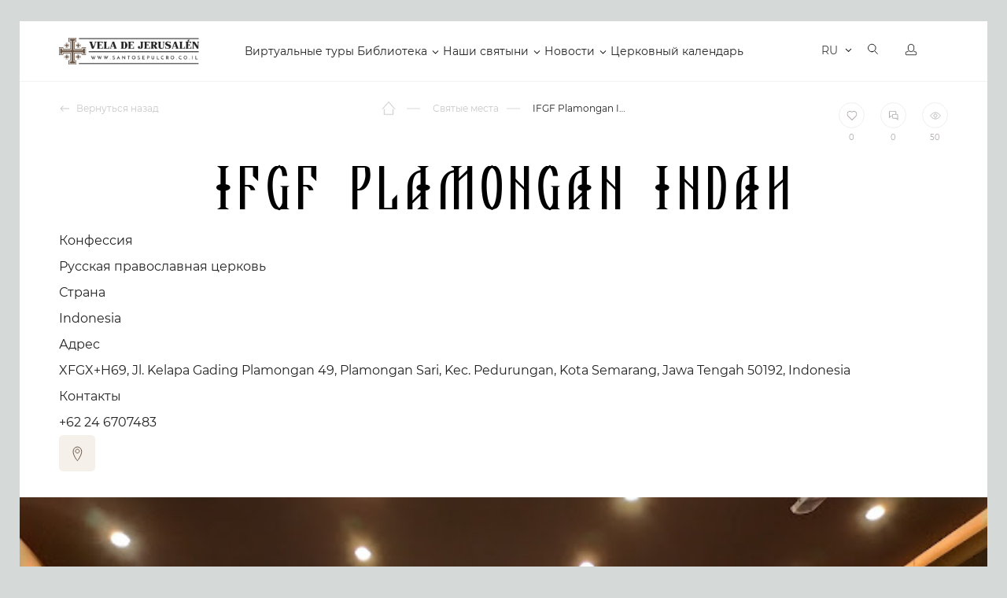

--- FILE ---
content_type: text/html; charset=UTF-8
request_url: https://santosepulcro.co.il/religious-objects/IFGF-Plamongan-Indah-16096642/
body_size: 25686
content:
<!doctype html>
<html dir="ltr" lang="ru">
<head>
	<title>IFGF Plamongan Indah</title>
	<link rel="stylesheet" href="https://cdnjs.cloudflare.com/ajax/libs/font-awesome/6.0.0-beta3/css/all.min.css">
	
		<meta http-equiv="Content-Type" content="text/html; charset=UTF-8" />
<meta name="robots" content="index, follow" />
<meta name="keywords" content="христианские храмы, христианские святыни, церковь, православная церковь, монастырь, женский монастырь, собор, храм гроба господня, стена плач, голгофа" />
<meta name="description" content="Здесь представлены сотни святых мест со всего мира с подробным описанием и адресом" />
<script type="text/javascript" data-skip-moving="true">var t = window; t.dataLayer = t.dataLayer || []; t.conversionpro_config = t.conversionpro_config || {'ready_ym':'Y','metrika_id':'55125448','ready_ga':'Y','analytics_id':'UA-75591469-1','ready_rt':'N','container_name':'dataLayer','site_id':'s1','base_currency':'RUB'};</script>
<script type="text/javascript" data-skip-moving="true">(function(w, d, n) {var cl = "bx-core";var ht = d.documentElement;var htc = ht ? ht.className : undefined;if (htc === undefined || htc.indexOf(cl) !== -1){return;}var ua = n.userAgent;if (/(iPad;)|(iPhone;)/i.test(ua)){cl += " bx-ios";}else if (/Android/i.test(ua)){cl += " bx-android";}cl += (/(ipad|iphone|android|mobile|touch)/i.test(ua) ? " bx-touch" : " bx-no-touch");cl += w.devicePixelRatio && w.devicePixelRatio >= 2? " bx-retina": " bx-no-retina";var ieVersion = -1;if (/AppleWebKit/.test(ua)){cl += " bx-chrome";}else if ((ieVersion = getIeVersion()) > 0){cl += " bx-ie bx-ie" + ieVersion;if (ieVersion > 7 && ieVersion < 10 && !isDoctype()){cl += " bx-quirks";}}else if (/Opera/.test(ua)){cl += " bx-opera";}else if (/Gecko/.test(ua)){cl += " bx-firefox";}if (/Macintosh/i.test(ua)){cl += " bx-mac";}ht.className = htc ? htc + " " + cl : cl;function isDoctype(){if (d.compatMode){return d.compatMode == "CSS1Compat";}return d.documentElement && d.documentElement.clientHeight;}function getIeVersion(){if (/Opera/i.test(ua) || /Webkit/i.test(ua) || /Firefox/i.test(ua) || /Chrome/i.test(ua)){return -1;}var rv = -1;if (!!(w.MSStream) && !(w.ActiveXObject) && ("ActiveXObject" in w)){rv = 11;}else if (!!d.documentMode && d.documentMode >= 10){rv = 10;}else if (!!d.documentMode && d.documentMode >= 9){rv = 9;}else if (d.attachEvent && !/Opera/.test(ua)){rv = 8;}if (rv == -1 || rv == 8){var re;if (n.appName == "Microsoft Internet Explorer"){re = new RegExp("MSIE ([0-9]+[\.0-9]*)");if (re.exec(ua) != null){rv = parseFloat(RegExp.$1);}}else if (n.appName == "Netscape"){rv = 11;re = new RegExp("Trident/.*rv:([0-9]+[\.0-9]*)");if (re.exec(ua) != null){rv = parseFloat(RegExp.$1);}}}return rv;}})(window, document, navigator);</script>


<link href="/bitrix/js/main/core/css/core.css?16148652973963" type="text/css"  rel="stylesheet" />
<link href="/bitrix/components/bitrix/map.yandex.system/templates/.default/style.css?1614865273666" type="text/css"  rel="stylesheet" />
<link href="/local/templates/santosepulcro_052020/components/bitrix/news/holy_places_ajax_filter/bitrix/news.detail/.default/style.css?17035024579470" type="text/css"  rel="stylesheet" />
<link href="/local/templates/santosepulcro_052020/assets/leaflet/leaflet.css?170350137810161" type="text/css"  rel="stylesheet" />
<link href="/local/templates/santosepulcro_052020/assets/candlestick.css?17035013107942" type="text/css"  rel="stylesheet" />
<link href="/local/templates/santosepulcro_052020/assets/js/audio/audio.css?17035014053418" type="text/css"  rel="stylesheet" />
<link href="/local/templates/santosepulcro_052020/components/soobwa/soobwa.comments/comments/style.css?1703501462192" type="text/css"  rel="stylesheet" />
<link href="/local/templates/santosepulcro_052020/components/bitrix/news.list/virtualnyy_tur-122020/style.css?1703501607150" type="text/css"  rel="stylesheet" />
<link href="/local/templates/santosepulcro_052020/assets/template_styles.css?1747289299286815" type="text/css"  data-template-style="true"  rel="stylesheet" />
<link href="/local/templates/santosepulcro_052020/assets/intlTelInput.css?170350130814167" type="text/css"  data-template-style="true"  rel="stylesheet" />
<link href="/local/templates/santosepulcro_052020/assets/js/fancybox/jquery.fancybox.min.css?170350140412795" type="text/css"  data-template-style="true"  rel="stylesheet" />
<link href="/local/templates/santosepulcro_052020/assets/pravki18.11.2020.css?172658626161862" type="text/css"  data-template-style="true"  rel="stylesheet" />
<link href="/local/templates/santosepulcro_052020/assets/examples.css?17035013074128" type="text/css"  data-template-style="true"  rel="stylesheet" />
<link href="/local/templates/santosepulcro_052020/styles.css?171819954614967" type="text/css"  data-template-style="true"  rel="stylesheet" />
<link href="/local/templates/santosepulcro_052020/template_styles.css?172680455321543" type="text/css"  data-template-style="true"  rel="stylesheet" />



<meta name="viewport" content="width=device-width, initial-scale=1">



	<meta name="og:title" content="IFGF Plamongan Indah">
<meta name="og:description" content="">
<meta name="og:url" content="https://santosepulcro.co.il/religious-objects/IFGF-Plamongan-Indah-16096642/">
<meta property="og:image" content="https://santosepulcro.co.il/upload/iblock/d4f/d4fb99b63752b5ac690a8f277cfe265b.jpg" />
<meta name="fb:app_id" content="883735515089318">
<meta name="og:type" content="article">
<!-- Open Graph: Article -->
<meta name="og:modified_time" content="2021-05-25T00:55:46+02:00">
	<meta name="google-site-verification" content="Bqc7dN8A0piUtmUNYCfFNzmYQvMyyGTyvHUvUcdxzI4" />

	<link rel="apple-touch-icon" sizes="180x180" href="/local/templates/santosepulcro_052020/assets/apple-touch-icon.png">
	<link rel="icon" type="image/png" sizes="32x32" href="/local/templates/santosepulcro_052020/assets/favicon-32x32.png">
	<link rel="icon" type="image/png" sizes="16x16" href="/local/templates/santosepulcro_052020/assets/favicon-16x16.png">
	<link rel="manifest" href="/local/templates/santosepulcro_052020/assets/site.webmanifest">
	<link rel="mask-icon" href="/local/templates/santosepulcro_052020/assets/safari-pinned-tab.svg" color="#9f372f">
	<meta name="msapplication-TileColor" content="#9f372f">
	<meta name="theme-color" content="#9f372f">
	<meta name="p:domain_verify" content="6b0d74403bcc0389b11791b4999741a1"/>

	<!-- Yandex.Metrika counter -->
<noscript><div><img src="https://mc.yandex.ru/watch/55125448" style="position:absolute; left:-9999px;" alt="" /></div></noscript>
<!-- /Yandex.Metrika counter -->
	<!-- Google Tag Manager -->
<!-- End Google Tag Manager -->
</head>
<body>
<!-- Google Tag Manager (noscript) -->
<noscript><iframe src="https://www.googletagmanager.com/ns.html?id=GTM-T97S74D"
height="0" width="0" style="display:none;visibility:hidden"></iframe></noscript>
<!-- End Google Tag Manager (noscript) -->

	<div class="page-wrapper  ">
		<!--Header-->
		<header id="header" class="b-header ">
			<div class="b-header__inner">
				<div class="wrapper">
					<!--Лого-->
					<a href="/" class="b-header__logo">
						Vela de Jerusalén
					</a>
					<!--Меню-->
					<!--TODO: Для активного меню добавлять для тега li класс active -->
					<!--TODO: Для меню с подпунктами добавлять для тега li класс parent -->
					<nav class="b-header__menu">
					
<ul>


	
	
		
							<li><a href="/virtualnyy-tur/" class="root-item">Виртуальные туры</a></li>
			
		
	
	

	
	
					<li class="parent"><a href="/library/" class="root-item">Библиотека</a>
				<ul>
		
	
	

	
	
		
							<li><a href="/books/">Библия</a></li>
			
		
	
	

	
	
		
							<li><a href="/library/">Библиотека</a></li>
			
		
	
	

			</ul></li>	
	
					<li class="parent"><a href="/religious-objects/" class="root-item-selected">Наши святыни</a>
				<ul>
		
	
	

	
	
		
							<li class="item-selected"><a href="/religious-objects/">Святые места</a></li>
			
		
	
	

	
	
		
							<li><a href="/saints/">Все святые</a></li>
			
		
	
	

	
	
		
							<li><a href="/icons/">Все иконы</a></li>
			
		
	
	

	
	
		
							<li><a href="/molitvy/">Молитвы</a></li>
			
		
	
	

			</ul></li>	
	
					<li class="parent"><a href="/newsnew/" class="root-item">Новости</a>
				<ul>
		
	
	

	
	
		
							<li><a href="/newsnew/">Новости</a></li>
			
		
	
	

	
	
		
							<li><a href="/news/">Иcтории</a></li>
			
		
	
	

	
	
		
							<li><a href="/tolkovanie/">Толкование Евангелия</a></li>
			
		
	
	

			</ul></li>	
	
		
							<li><a href="/calendar/" class="root-item">Церковный календарь</a></li>
			
		
	
	


</ul>
					</nav>

					<div class="b-header__panel notranslate">
						<!-- Корзина-->
						<button data-mini-cart="open" class="b-header__cart" aria-label="Открыть корзину">
							<i aria-hidden="true"></i>
							<span></span>
							<em class="carat-mini-hint">
								Товар добавлен в корзину							</em>
						</button>
						<!-- Язык -->
						<div class="b-header__lang">
													<select class="lang-select theme-lang" aria-label="Выбор языка сайта" onChange="window.location=$(this).val();">
																<option value="/ru/religious-objects/IFGF-Plamongan-Indah-16096642/" data-google-lang="ru" data-image="/local/templates/santosepulcro_052020/assets/images/flag-ru.svg" selected>RU</option>
																<option value="/en/religious-objects/IFGF-Plamongan-Indah-16096642/" data-google-lang="en" data-image="/local/templates/santosepulcro_052020/assets/images/flag-en.svg" >EN</option>
																<option value="/fr/religious-objects/IFGF-Plamongan-Indah-16096642/" data-google-lang="fr" data-image="/local/templates/santosepulcro_052020/assets/images/flag-fr.svg" >FR</option>
																<option value="/de/religious-objects/IFGF-Plamongan-Indah-16096642/" data-google-lang="de" data-image="/local/templates/santosepulcro_052020/assets/images/flag-de.svg" >DE</option>
																<option value="/it/religious-objects/IFGF-Plamongan-Indah-16096642/" data-google-lang="it" data-image="/local/templates/santosepulcro_052020/assets/images/flag-it.svg" >IT</option>
																<option value="/es/religious-objects/IFGF-Plamongan-Indah-16096642/" data-google-lang="es" data-image="/local/templates/santosepulcro_052020/assets/images/flag-es.svg" >ES</option>
																<option value="/pt/religious-objects/IFGF-Plamongan-Indah-16096642/" data-google-lang="pt" data-image="/local/templates/santosepulcro_052020/assets/images/flag-pt.svg" >PT</option>
																<option value="/hy/religious-objects/IFGF-Plamongan-Indah-16096642/" data-google-lang="hy" data-image="/local/templates/santosepulcro_052020/assets/images/flag-hy.svg" >HY</option>
																<option value="/ar/religious-objects/IFGF-Plamongan-Indah-16096642/" data-google-lang="ar" data-image="/local/templates/santosepulcro_052020/assets/images/flag-ar.svg" >AR</option>
																<option value="/sr/religious-objects/IFGF-Plamongan-Indah-16096642/" data-google-lang="sr" data-image="/local/templates/santosepulcro_052020/assets/images/flag-sr.svg" >SR</option>
															</select>
												</div>
						<!-- Поиск -->
						<a href="/search/" class="b-header__search" aria-label="Открыть поиск">
							<i aria-hidden="true"></i>
						</a>
						<!-- Вход -->
						<a href="/personal/" class="b-header__user" aria-label="Открыть профиль">
							<i aria-hidden="true"></i>
						</a>
						<!-- Мобильное меню-->
						<button data-mobile-menu="open" class="b-header__toggle" aria-label="Открыть меню">
						<span class="caret" aria-hidden="true">
							<i></i>
						</span>
						</button>
					</div>
				</div>
			</div>
			<!--Мобильное меню-->
			<div class="offcanvas-menu" data-mobile-menu="wrapper">
				<div class="offcanvas-menu__header">
					<a href="/personal/" class="offcanvas-menu__lk">
						<i class="b-icon-user" aria-hidden="true"></i>
						Личный кабинет					</a>
					<div class="offcanvas-menu__lang">
						<select class="lang-select theme-lang" aria-label="Выбор языка сайта" onChange="window.location=$(this).val();">
														<option value="/ru/religious-objects/IFGF-Plamongan-Indah-16096642/" data-image="/local/templates/santosepulcro_052020/assets/images/flag-ru.svg" selected>RU</option>
														<option value="/en/religious-objects/IFGF-Plamongan-Indah-16096642/" data-image="/local/templates/santosepulcro_052020/assets/images/flag-en.svg" >EN</option>
														<option value="/fr/religious-objects/IFGF-Plamongan-Indah-16096642/" data-image="/local/templates/santosepulcro_052020/assets/images/flag-fr.svg" >FR</option>
														<option value="/de/religious-objects/IFGF-Plamongan-Indah-16096642/" data-image="/local/templates/santosepulcro_052020/assets/images/flag-de.svg" >DE</option>
														<option value="/it/religious-objects/IFGF-Plamongan-Indah-16096642/" data-image="/local/templates/santosepulcro_052020/assets/images/flag-it.svg" >IT</option>
														<option value="/es/religious-objects/IFGF-Plamongan-Indah-16096642/" data-image="/local/templates/santosepulcro_052020/assets/images/flag-es.svg" >ES</option>
														<option value="/pt/religious-objects/IFGF-Plamongan-Indah-16096642/" data-image="/local/templates/santosepulcro_052020/assets/images/flag-pt.svg" >PT</option>
														<option value="/hy/religious-objects/IFGF-Plamongan-Indah-16096642/" data-image="/local/templates/santosepulcro_052020/assets/images/flag-hy.svg" >HY</option>
														<option value="/ar/religious-objects/IFGF-Plamongan-Indah-16096642/" data-image="/local/templates/santosepulcro_052020/assets/images/flag-ar.svg" >AR</option>
														<option value="/sr/religious-objects/IFGF-Plamongan-Indah-16096642/" data-image="/local/templates/santosepulcro_052020/assets/images/flag-sr.svg" >SR</option>
													</select>
					</div>
					<button class="offcanvas-menu__close" data-mobile-menu="close" aria-label="Закрыть мобильное меню">
						<i class="b-icon-modal-close" aria-hidden="true"></i>
					</button>
				</div>
				<!--Поиск-->
				<div class="offcanvas-search">
					<form action="/search/" class="offcanvas-search__form">
						<input type="text" name="q" class="offcanvas-search__input" placeholder="Поиск...">
						<button type="submit" class="offcanvas-search__button">
							<i class="b-icon-search-yellow" aria-hidden="true"></i>
						</button>
					</form>
				</div>
				<div class="offcanvas-menu__row">
					<div class="offcanvas-menu__title">
						Сервисы					</div>
					<div class="offcanvas-menu__menu">
					
<ul>


	
	
		
							<li><a href="/virtualnyy-tur/" class="root-item">Виртуальные туры</a></li>
			
		
	
	

	
	
		
							<li><a href="/books/" class="root-item">Библия</a></li>
			
		
	
	

	
	
		
							<li><a href="/library/" class="root-item">Библиотека</a></li>
			
		
	
	

	
	
		
							<li><a href="/religious-objects/" class="root-item-selected">Святые места</a></li>
			
		
	
	

	
	
		
							<li><a href="/icons/" class="root-item">Иконы</a></li>
			
		
	
	

	
	
		
							<li><a href="/saints/" class="root-item">Святые</a></li>
			
		
	
	

	
	
		
							<li><a href="/molitvy/" class="root-item">Молитвы</a></li>
			
		
	
	

	
	
		
							<li><a href="/molitvy/utrennie-molitvy/" class="root-item">Утренние молитвы</a></li>
			
		
	
	

	
	
		
							<li><a href="/molitvy/vechernie-molitvy/" class="root-item">Вечерние молитвы</a></li>
			
		
	
	

	
	
		
							<li><a href="/calendar/" class="root-item">Церковный календарь</a></li>
			
		
	
	

	
	
		
							<li><a href="/marketplace/" class="root-item">Освященные предметы</a></li>
			
		
	
	


</ul>
					</div>
				</div>
				<div class="offcanvas-menu__row">
					<div class="offcanvas-menu__title">
						Навигация					</div>
					<div class="offcanvas-menu__menu">
					
<ul>


	
	
		
							<li><a href="/about/" class="root-item">О нас</a></li>
			
		
	
	

	
	
		
							<li><a href="/newsnew/" class="root-item">Новости</a></li>
			
		
	
	

	
	
		
							<li><a href="/news/" class="root-item">Истории</a></li>
			
		
	
	

	
	
		
							<li><a href="/tolkovanie/" class="root-item">Толкование Евангелие</a></li>
			
		
	
	

	
	
		
							<li><a href="/marketplace/oplata/" class="root-item">Оплата</a></li>
			
		
	
	

	
	
		
							<li><a href="/marketplace/dostavka/" class="root-item">Доставка</a></li>
			
		
	
	

	
	
		
							<li><a href="/marketplace/return_policy/" class="root-item">Политика возврата товаров</a></li>
			
		
	
	


</ul>
					</div>
				</div>

				


				<div class="offcanvas-menu__row">
					<div class="offcanvas-menu__title">
						Контакты					</div>
									</div>
				<div class="offcanvas-menu__row">
					<div class="offcanvas-menu__title">
						Социальные сети					</div>
					<div class="footer-soc">
						
<a href="https://www.facebook.com/VeladeJerusalem/" rel="nofollow noopener" target="_blank" title="Facebook">
    <i class="b-icon-soc-fb-grey" aria-hidden="true"></i>
</a>
<a href="https://vk.com/santosepulcro" rel="nofollow noopener" target="_blank" title="VK">
    <i class="b-icon-soc-vk-grey" aria-hidden="true"></i>
</a>
<a href="https://ok.ru/candlejerusalem" rel="nofollow noopener" target="_blank" title="Одноклассники">
    <i class="b-icon-soc-odn-grey" aria-hidden="true"></i>
</a>
<a href="https://www.youtube.com/channel/UCt7BMlSrA1l2kBERmbwFCEw" rel="nofollow noopener" target="_blank"
   title="Youtube">
    <i class="b-icon-soc-yt-grey" aria-hidden="true"></i>
    </a>


    <a href="https://zen.yandex.ru/id/5d03f9bac030570d67801a08" rel="nofollow noopener" target="_blank"
   title="Яндекс Дзен">
    <i class="b-icon-soc-dz-grey" aria-hidden="true" style="background: url(/local/templates/santosepulcro_052020/assets/images/dzen.png);
    width: 16px;
    height: 16px;"></i>
    </a>					</div>
				</div>

			
				 <div class="menu-toggle">
					  <input id="checkbox" type="checkbox"  />
					  <label class="button-toggle" for="checkbox">
					    <div class="dot"></div>
					  </label>
					  <div class="menu-line"> 
					    Хочу видеть католический контент
					  </div>
					  
					</div> 

				

							</div>
		</header>

				<!-- Блок навигации -->
		<div class="page-header ">
			<div class="wrapper">
				<div class="page-header__inner">
									<div class="page-header__back">
						<a href="#">
							<i class="b-icon-back-gery" aria-hidden="true"></i>
							Вернуться назад						</a>
					</div>
									<div class="page-header__pathway">
<ol class="pathway" itemscope itemtype="http://schema.org/BreadcrumbList">
							<li class="pathway__item is-home" itemprop="itemListElement" itemscope itemtype="http://schema.org/ListItem">
								<a itemprop="item" href="/" title="Главная страница">
									<i class="b-icon-home" aria-hidden="true"></i>
									<span itemprop="name">Главная страница</span>
								</a>

								<meta itemprop="position" content="1" />
							</li>
							<li class="pathway__item" itemprop="itemListElement" itemscope itemtype="http://schema.org/ListItem">
								<a itemprop="item" href="/religious-objects/" title="Святые места">
									
									<span itemprop="name">Святые места</span>
								</a>

								<meta itemprop="position" content="2" />
							</li>
							<li class="pathway__item" itemprop="itemListElement" itemscope itemtype="http://schema.org/ListItem">
								<strong itemprop="item" title="IFGF Plamongan Indah">
									<span itemprop="name">IFGF Plamongan Indah</span>
								</strong>
								<meta itemprop="position" content="3" />
							</li></ol>					</div>
										<div class="page-header__panel">
						<div class="info-panel">
							<button type="button" data-item-id="194041" class="info-panel__like btn-like" data-category="object">
								<span class="info-panel__icon" aria-hidden="true">
									<i></i>
								</span>
								<span class="stats-value">0</span>
							</button>
														<a href="#comments" data-scroll class="info-panel__comments">
								<span class="info-panel__icon" aria-hidden="true">
									<i class="b-icon-comments"></i>
								</span>
								<span>0</span>
							</a>
							<div class="info-panel__view">
								<span class="info-panel__icon" aria-hidden="true">
									<i class="b-icon-view"></i>
								</span>
								<span>50</span>
							</div>
						</div>
					</div>

									</div>
			</div>
		</div>







		




		  <style type="text/css">
/* Основные стили для .slider-home */

.menu-toggle {
    display: flex;
    padding: 10px 15px;
    text-decoration: none;
    font-size: 14px;
    color: #818181;
    transition: color 0.3s;
    background: transparent;
    border: 0;
    position: inherit;
    bottom: 20px;
    align-items: center;
}

.menu-toggle .menu-line {
    white-space: nowrap;
    padding: 0 20px;
}

input#checkbox {
  display: none;
}
input#checkbox:checked + .button {
  filter: none;
}


@media screen and (max-width: 1024px) {


.menu-toggle {
    display: flex;
    padding: 21px 0px !important;
    text-decoration: none;
    font-size: 14px;
    color: #818181;
    transition: color 0.3s;
    background: transparent;
    border: 0;
    bottom: 20px;
    position: relative !important;
    align-items: center;
    flex-wrap: nowrap;
    flex-direction: row;
    width: 100%;
    margin-top: 20px;
}

.menu-toggle .menu-line {
    white-space: nowrap;
    padding: 0 20px;
}


.button-toggle {
 
    width: 40px;
}

.menu-toggle .menu-line {

    width: 20%;

}

</style>






































































































































































































































































































































































































































































































































































































































































































































































































































































































































































































































































































































































































































































































































































































































































































































































































































































































































































































































































































































































































































































































































































































































































































































































































































































































































































































































<div itemscope="" itemtype="http://schema.org/Article" style="display: none;">
	<span itemprop="name">IFGF Plamongan Indah</span>
	<span itemprop="headline">IFGF Plamongan Indah</span>
	<img itemprop="image" src="https://santosepulcro.co.il/upload/iblock/d4f/d4fb99b63752b5ac690a8f277cfe265b.jpg" />
	<span itemprop="description"></span>
	<span itemprop="author">Свеча Иерусалима</span>
	<link itemprop="url" href="https://santosepulcro.co.il/religious-objects/IFGF-Plamongan-Indah-16096642/">
		<meta itemprop="dateModified" content="2021-05-25T00:55:46+02:00">
    <div itemprop="articleBody">
            </div>
    <div itemprop="publisher" itemscope itemtype="https://schema.org/Organization">
        <div itemprop="logo" itemscope itemtype="https://schema.org/ImageObject">
            <img itemprop="url image" src="/local/templates/jeruscandle/assets/images/logo_eng-1.png" />
            <meta itemprop="width" content="255">
            <meta itemprop="height" content="75">
        </div>
        <meta itemprop="name" content="Свеча Иерусалима">
        <meta itemprop="address" content="9462407, Израиль, Иерусалим, ул. Бен-Иегуда, 13">
    </div>
</div>





		<article class="place-item">
			<!-- Заголовок -->
			<div class="page-panel">
				<div class="wrapper">
					<h1 class="page-panel__title is-center">
						IFGF Plamongan Indah					</h1>

					<div class="place-item__info">
                                                <div class="item">
							<div class="name">Конфессия</div>
							<div class="text">Русская православная церковь</div>
						</div>
																		<div class="item">
							<div class="name">Страна</div>
							<div class="text">Indonesia</div>
						</div>
																		<div class="item">
							<div class="name">Адрес</div>
							<div class="text">XFGX+H69, Jl. Kelapa Gading Plamongan 49, Plamongan Sari, Kec. Pedurungan, Kota Semarang, Jawa Tengah 50192, Indonesia</div>
						</div>
																		<div class="item">
							<div class="name">Контакты</div>
							<div class="text">+62 24 6707483</div>
						</div>
                        
                        <div class="button-saint-place" >




                        
                          



                       
                        
                        </div>


                      	<div class="open_popup_map">

                        	<svg width="46" height="46" viewBox="0 0 46 46" fill="none" xmlns="http://www.w3.org/2000/svg">
								<rect width="46" height="46" rx="5" fill="#F5F1EA"/>
								<path d="M23.3871 22.8382C24.74 22.8382 25.8367 21.7414 25.8367 20.3886C25.8367 19.0357 24.74 17.939 23.3871 17.939C22.0342 17.939 20.9375 19.0357 20.9375 20.3886C20.9375 21.7414 22.0342 22.8382 23.3871 22.8382Z" stroke="#675140" stroke-miterlimit="10" stroke-linejoin="round"/>
								<path d="M28.7782 20.7512C28.7782 25.9672 23.3891 32.6371 23.3891 32.6371C23.3891 32.6371 18 26.0914 18 20.7512C18 17.5746 20.4125 15 23.3891 15C26.3653 15 28.7782 17.5746 28.7782 20.7512Z" stroke="#675140" stroke-miterlimit="10" stroke-linejoin="round"/>
							</svg>
                      	</div>


                     
					</div>

					<div class="page-header__panel-mobile">
						<div class="info-panel">
							<button type="button" data-item-id="194041" class="info-panel__like btn-like" data-category="object">
								<span class="info-panel__icon" aria-hidden="true">
									<i></i>
								</span>
								<span class="stats-value">0</span>
							</button>
							<button type="button" data-item-id="194041" class="info-panel__dislike btn-dislike" data-category="object">
								<span class="info-panel__icon" aria-hidden="true">
									<i></i>
								</span>
								<span class="stats-value">0</span>
							</button>
							<a href="#comments" data-scroll class="info-panel__comments">
								<span class="info-panel__icon" aria-hidden="true">
									<i class="b-icon-comments"></i>
								</span>
								<span>0</span>
							</a>
							<div class="info-panel__view">
								<span class="info-panel__icon" aria-hidden="true">
									<i class="b-icon-view"></i>
								</span>
								<span>50</span>
							</div>
						</div>
					</div>
				</div>
			</div>

        
					<div class="place-item-tour lazy" data-bg="/upload/iblock/d4f/d4fb99b63752b5ac690a8f277cfe265b.jpg">
						
			</div>
			
		
			<section class="place-desc">
				<div class="wrapper">
					<div class="place-desc__grid" data-sticky-container>
						<div class="place-desc__main">

							<div class="title_place">
							<h2 class="place-desc__title">
								О святом месте							</h2>
							
</div>
							<div class="place-desc__soc is-mobile" aria-hidden="true">
								<span>Поделиться:</span>
								<div class="ya-share2" data-bare data-services="vkontakte,facebook,odnoklassniki,twitter,viber,whatsapp,telegram"></div>
							</div>
							<div class="place-desc__text">
								<div class="place-desc__text-inner">
									

								</div>
								<button type="button" class="place-desc__more">
									Читать дальше								</button>
							</div>
						</div>
						<div class="place-desc__aside">
							<div class="sticky-panel">
								<div class="place-desc__soc" aria-hidden="true">
									<span>Поделиться:</span>
									<div class="ya-share2" data-bare data-services="vkontakte,facebook,odnoklassniki,twitter,viber,whatsapp,telegram"></div>
								</div>
								<div class="place-desc__nav">
									<ul>
																			</ul>
								</div>
							</div>
						</div>
					</div>
				</div>
			</section>

			<!-- Блок галереи  -->
						<section class="place-gallery" data-slider="gallery">
				<div class="wrapper">
					<div class="place-gallery__header">
						<h3 class="place-gallery__title">
							Галерея объекта						</h3>
						<div class="place-gallery__nav">
							<div class="swiper-button-prev"></div>
							<div class="swiper-button-next"></div>
						</div>
					</div>

					<div class="swiper-container">
						<div class="swiper-wrapper">
							
														<!-- <div class="swiper-slide">
								<a href="/upload/iblock/d4f/d4fb99b63752b5ac690a8f277cfe265b.jpg" data-fancybox="place-gallery" class="place-gallery__item">
									<span class="place-gallery__image">
										<img class="swiper-lazy" data-src="/upload/resize_cache/iblock/d4f/380_380_2/d4fb99b63752b5ac690a8f277cfe265b.jpg" src="/local/templates/santosepulcro_052020/assets/images/object-gallery-placeholder.png" alt="">
										<span class="swiper-lazy-preloader"></span>
									</span>

									<span class="place-gallery__caption">
										<span class="place-gallery__name">
											IFGF Plamongan Indah										</span>
																			</span>
								</a>
							</div> -->
						<div class="swiper-slide">
            <a href="/upload/iblock/d4f/d4fb99b63752b5ac690a8f277cfe265b.jpg" data-fancybox="place-gallery" class="place-gallery__item">
            <span class="place-gallery__image">
                <img class="swiper-lazy" data-src="/upload/resize_cache/iblock/d4f/380_380_2/d4fb99b63752b5ac690a8f277cfe265b.jpg" src="/local/templates/santosepulcro_052020/assets/images/object-gallery-placeholder.png" alt="">
                <span class="swiper-lazy-preloader"></span>
            </span>
            <span class="place-gallery__caption">
                <span class="place-gallery__name">
                    IFGF Plamongan Indah                </span>
                            </span>
        </a>
    </div>



													</div>
					</div>
				</div>

										</section>


			


            




		    
		     	


         	         	<div class="place-item__services">
         		<div class="wrapper">
					<h2 class="module__title center">
						Помощь верующим<br /> в этом месте
					</h2>
					<div class="place-item__services-list">
						
						
												<div class="item w100">
							<div class="name">Прочие услуги</div>
							<div class="list">
																<span>Венчание</span>
																<span>Крещение</span>
																<span>Освящение</span>
																<span>Соборование</span>
															</div>
						</div>
						           			</div>
           		</div>
         	</div>
         	
         	
			


			<aside class="module light">
				<div class="wrapper">
					<h4 class="module__title center" id="comments">
						Комментарии к<br />объекту					</h4>
					<div class="comments">
						<div class="js-get-comment-194041">

												
		                
						 
						 </div>

						<!-- Форма ответа -->
						<div class="comments__form">
							<div class="comments-form">
								<div class="comments-form__link">
									<button type="button" class="comments-form__more">
										<i class="b-icon-comments-yellow-light" aria-hidden="true"></i> Добавить комментарий									</button>
								</div>

								<div class="comments_thanks"><p>Ваш комментарий добавлен</p></div>

								<form class="comments-form__form js-comments-form">
								
					                <p>Для того чтобы оставить комментарий авторизуйтесь или зарегистрируйтесь</p>

					                    <div class="comments_not_auth_link">
					                        <a href="/personal/?backurl=/religious-objects/IFGF-Plamongan-Indah-16096642/"
					                           class="b-btn"><span>Авторизация</span></a>
					                        <a href="/personal/?register=yes&backurl=/religious-objects/IFGF-Plamongan-Indah-16096642/"
					                           class="b-btn red"><span>Регистрация</span></a>
					                    </div>

					        						        </form>
							</div>
						</div>

											</div>
				</div>
			</aside>
<div id="tooltip"></div>
<section class="place-item__tours">
	<div class="wrapper">
		<h2 class="module__title center">
		Паломнические Виртуальные туры<br />
		по святым местам
		</h2>


<div class="place-list is-object place-list__tour js_items_ajax">
						<div class="place-list__item w100" id="bx_3218110189_6036">


						<div class="place-item__image">
			              <img src="/local/templates/santosepulcro_052020/assets/images/place-placeholder.png" data-src="/upload/resize_cache/iblock/110/1820_805_2/110a08cce8eace9418376701c5403b85.jpg"
			                alt="Виртуальный тур &quot;Храм Гроба Господня&quot;"" class="lazy">
			                <div class="place-item__label">
			                  <a href="/tours/santosepulcro/rus/html5/index.html" class="place-item__label-1" target="_blank">
			                    <i></i>
			                  </a>
			                </div>
			            </div>

							<div class="place-meta">
								<div class="place-meta__cell">
									<!--TODO: Если кнопка активна добавить класс active -->
									<button type="button" class="place-meta__inner place-meta__like btn-like" data-item-id="6036">
										<span class="button_inner">
											<i aria-hidden="true"></i>
											<span class="stats-value">87</span>
										</span>
									</button>
								</div>


								
								<div class="place-meta__cell">
									<a href="/virtualnyy-tur/virtualnyy-tur-khram-groba-gospodnya-ierusalim/#comments" class="place-meta__inner">
										<span class="button_inner">
											<i class="b-icon-comments" aria-hidden="true"></i> 1										</span>
									</a>
								</div>
								<div class="place-meta__cell">
									<a href="/virtualnyy-tur/virtualnyy-tur-khram-groba-gospodnya-ierusalim/" class="place-meta__inner">
										<span class="button_inner">
											<i class="b-icon-view" aria-hidden="true"></i> 14335995										</span>
									</a>
								</div>
							</div>

						<div class="place-item__title">
							<a href="/virtualnyy-tur/virtualnyy-tur-khram-groba-gospodnya-ierusalim/">
								Виртуальный тур &quot;Храм Гроба Господня&quot;							</a>
						</div>

					</div>
						<div class="place-list__item w50" id="bx_3218110189_6050">


						<div class="place-item__image">
			              <img src="/local/templates/santosepulcro_052020/assets/images/place-placeholder.png" data-src="/upload/iblock/76a/76a83d6d063f20330115ab1f23e81ccb.png"
			                alt="Виртуальный тур &quot;Монастырь Успения Богородицы — Дормицион&quot;"" class="lazy">
			                <div class="place-item__label">
			                  <a href="/tours/mini_tours/ru/Dormizion/dorm.html" class="place-item__label-1" target="_blank">
			                    <i></i>
			                  </a>
			                </div>
			            </div>

							<div class="place-meta">
								<div class="place-meta__cell">
									<!--TODO: Если кнопка активна добавить класс active -->
									<button type="button" class="place-meta__inner place-meta__like btn-like" data-item-id="6050">
										<span class="button_inner">
											<i aria-hidden="true"></i>
											<span class="stats-value">50</span>
										</span>
									</button>
								</div>


								
								<div class="place-meta__cell">
									<a href="/virtualnyy-tur/virtualnyy-tur-monastyr-uspeniya-bogoroditsy-dormitsion/#comments" class="place-meta__inner">
										<span class="button_inner">
											<i class="b-icon-comments" aria-hidden="true"></i> 1										</span>
									</a>
								</div>
								<div class="place-meta__cell">
									<a href="/virtualnyy-tur/virtualnyy-tur-monastyr-uspeniya-bogoroditsy-dormitsion/" class="place-meta__inner">
										<span class="button_inner">
											<i class="b-icon-view" aria-hidden="true"></i> 105705										</span>
									</a>
								</div>
							</div>

						<div class="place-item__title">
							<a href="/virtualnyy-tur/virtualnyy-tur-monastyr-uspeniya-bogoroditsy-dormitsion/">
								Виртуальный тур &quot;Монастырь Успения Богородицы — Дормицион&quot;							</a>
						</div>

					</div>
						<div class="place-list__item w50" id="bx_3218110189_6049">


						<div class="place-item__image">
			              <img src="/local/templates/santosepulcro_052020/assets/images/place-placeholder.png" data-src="/upload/resize_cache/iblock/88f/900_520_2/88f9eaad69dc18e0113cad70be0d6bd6.png"
			                alt="Виртуальный тур &quot;Кафедральный Собор Святого Иакова&quot;"" class="lazy">
			                <div class="place-item__label">
			                  <a href="/tours/mini_tours/ru/armenianchurch/armenian.html" class="place-item__label-1" target="_blank">
			                    <i></i>
			                  </a>
			                </div>
			            </div>

							<div class="place-meta">
								<div class="place-meta__cell">
									<!--TODO: Если кнопка активна добавить класс active -->
									<button type="button" class="place-meta__inner place-meta__like btn-like" data-item-id="6049">
										<span class="button_inner">
											<i aria-hidden="true"></i>
											<span class="stats-value">42</span>
										</span>
									</button>
								</div>


								
								<div class="place-meta__cell">
									<a href="/virtualnyy-tur/virtualnyy-tur-kafedralnyy-sobor-svyatogo-iakova/#comments" class="place-meta__inner">
										<span class="button_inner">
											<i class="b-icon-comments" aria-hidden="true"></i> 0										</span>
									</a>
								</div>
								<div class="place-meta__cell">
									<a href="/virtualnyy-tur/virtualnyy-tur-kafedralnyy-sobor-svyatogo-iakova/" class="place-meta__inner">
										<span class="button_inner">
											<i class="b-icon-view" aria-hidden="true"></i> 72518										</span>
									</a>
								</div>
							</div>

						<div class="place-item__title">
							<a href="/virtualnyy-tur/virtualnyy-tur-kafedralnyy-sobor-svyatogo-iakova/">
								Виртуальный тур &quot;Кафедральный Собор Святого Иакова&quot;							</a>
						</div>

					</div>
						<div class="place-list__item" id="bx_3218110189_6048">


						<div class="place-item__image">
			              <img src="/local/templates/santosepulcro_052020/assets/images/place-placeholder.png" data-src="/upload/resize_cache/iblock/b0d/440_280_2/b0d56c749630a216dc5856af7e6abd61.png"
			                alt="Виртуальный тур &quot;Гробница Царя Давида&quot;"" class="lazy">
			                <div class="place-item__label">
			                  <a href="/tours/mini_tours/ru/DavidThumb/david.html" class="place-item__label-1" target="_blank">
			                    <i></i>
			                  </a>
			                </div>
			            </div>

							<div class="place-meta">
								<div class="place-meta__cell">
									<!--TODO: Если кнопка активна добавить класс active -->
									<button type="button" class="place-meta__inner place-meta__like btn-like" data-item-id="6048">
										<span class="button_inner">
											<i aria-hidden="true"></i>
											<span class="stats-value">41</span>
										</span>
									</button>
								</div>


								
								<div class="place-meta__cell">
									<a href="/virtualnyy-tur/virtualnyy-tur-grobnitsa-tsarya-davida/#comments" class="place-meta__inner">
										<span class="button_inner">
											<i class="b-icon-comments" aria-hidden="true"></i> 0										</span>
									</a>
								</div>
								<div class="place-meta__cell">
									<a href="/virtualnyy-tur/virtualnyy-tur-grobnitsa-tsarya-davida/" class="place-meta__inner">
										<span class="button_inner">
											<i class="b-icon-view" aria-hidden="true"></i> 81254										</span>
									</a>
								</div>
							</div>

						<div class="place-item__title">
							<a href="/virtualnyy-tur/virtualnyy-tur-grobnitsa-tsarya-davida/">
								Виртуальный тур &quot;Гробница Царя Давида&quot;							</a>
						</div>

					</div>
						<div class="place-list__item" id="bx_3218110189_1075342">


						<div class="place-item__image">
			              <img src="/local/templates/santosepulcro_052020/assets/images/place-placeholder.png" data-src="/upload/resize_cache/iblock/180/440_280_2/18014c0849fd129f92f52801c42f7eb9.jpeg"
			                alt="Виртуальный тур &quot;Стена плача&quot;"" class="lazy">
			                <div class="place-item__label">
			                  <a href="/tours/wall/rus/index.html" class="place-item__label-1" target="_blank">
			                    <i></i>
			                  </a>
			                </div>
			            </div>

							<div class="place-meta">
								<div class="place-meta__cell">
									<!--TODO: Если кнопка активна добавить класс active -->
									<button type="button" class="place-meta__inner place-meta__like btn-like" data-item-id="1075342">
										<span class="button_inner">
											<i aria-hidden="true"></i>
											<span class="stats-value">19</span>
										</span>
									</button>
								</div>


								
								<div class="place-meta__cell">
									<a href="/virtualnyy-tur/virtualnyy-tur-stena-placha/#comments" class="place-meta__inner">
										<span class="button_inner">
											<i class="b-icon-comments" aria-hidden="true"></i> 5										</span>
									</a>
								</div>
								<div class="place-meta__cell">
									<a href="/virtualnyy-tur/virtualnyy-tur-stena-placha/" class="place-meta__inner">
										<span class="button_inner">
											<i class="b-icon-view" aria-hidden="true"></i> 15634										</span>
									</a>
								</div>
							</div>

						<div class="place-item__title">
							<a href="/virtualnyy-tur/virtualnyy-tur-stena-placha/">
								Виртуальный тур &quot;Стена плача&quot;							</a>
						</div>

					</div>
						<div class="place-list__item" id="bx_3218110189_6047">


						<div class="place-item__image">
			              <img src="/local/templates/santosepulcro_052020/assets/images/place-placeholder.png" data-src="/upload/resize_cache/iblock/7d4/440_280_2/7d45b84da669fe6bd18892513957128d.png"
			                alt="Виртуальный тур &quot;Церковь Христа Искупителя&quot;"" class="lazy">
			                <div class="place-item__label">
			                  <a href="/tours/mini_tours/ru/Rodeemer/luter.html" class="place-item__label-1" target="_blank">
			                    <i></i>
			                  </a>
			                </div>
			            </div>

							<div class="place-meta">
								<div class="place-meta__cell">
									<!--TODO: Если кнопка активна добавить класс active -->
									<button type="button" class="place-meta__inner place-meta__like btn-like" data-item-id="6047">
										<span class="button_inner">
											<i aria-hidden="true"></i>
											<span class="stats-value">32</span>
										</span>
									</button>
								</div>


								
								<div class="place-meta__cell">
									<a href="/virtualnyy-tur/virtualnyy-tur-tserkov-khrista-iskupitelya/#comments" class="place-meta__inner">
										<span class="button_inner">
											<i class="b-icon-comments" aria-hidden="true"></i> 1										</span>
									</a>
								</div>
								<div class="place-meta__cell">
									<a href="/virtualnyy-tur/virtualnyy-tur-tserkov-khrista-iskupitelya/" class="place-meta__inner">
										<span class="button_inner">
											<i class="b-icon-view" aria-hidden="true"></i> 54955										</span>
									</a>
								</div>
							</div>

						<div class="place-item__title">
							<a href="/virtualnyy-tur/virtualnyy-tur-tserkov-khrista-iskupitelya/">
								Виртуальный тур &quot;Церковь Христа Искупителя&quot;							</a>
						</div>

					</div>
						<div class="place-list__item" id="bx_3218110189_6046">


						<div class="place-item__image">
			              <img src="/local/templates/santosepulcro_052020/assets/images/place-placeholder.png" data-src="/upload/resize_cache/iblock/cd1/440_280_2/cd15ae744370ddb30ecbd208e1f98ed5.png"
			                alt="Виртуальный тур &quot;Горница Тайной Вечери&quot;"" class="lazy">
			                <div class="place-item__label">
			                  <a href="/tours/mini_tours/ru/Vechere/vech.html" class="place-item__label-1" target="_blank">
			                    <i></i>
			                  </a>
			                </div>
			            </div>

							<div class="place-meta">
								<div class="place-meta__cell">
									<!--TODO: Если кнопка активна добавить класс active -->
									<button type="button" class="place-meta__inner place-meta__like btn-like" data-item-id="6046">
										<span class="button_inner">
											<i aria-hidden="true"></i>
											<span class="stats-value">33</span>
										</span>
									</button>
								</div>


								
								<div class="place-meta__cell">
									<a href="/virtualnyy-tur/virtualnyy-tur-gornitsa-taynoy-vecheri/#comments" class="place-meta__inner">
										<span class="button_inner">
											<i class="b-icon-comments" aria-hidden="true"></i> 1										</span>
									</a>
								</div>
								<div class="place-meta__cell">
									<a href="/virtualnyy-tur/virtualnyy-tur-gornitsa-taynoy-vecheri/" class="place-meta__inner">
										<span class="button_inner">
											<i class="b-icon-view" aria-hidden="true"></i> 91684										</span>
									</a>
								</div>
							</div>

						<div class="place-item__title">
							<a href="/virtualnyy-tur/virtualnyy-tur-gornitsa-taynoy-vecheri/">
								Виртуальный тур &quot;Горница Тайной Вечери&quot;							</a>
						</div>

					</div>
						<div class="place-list__item" id="bx_3218110189_6045">


						<div class="place-item__image">
			              <img src="/local/templates/santosepulcro_052020/assets/images/place-placeholder.png" data-src="/upload/resize_cache/iblock/95a/440_280_2/95aa86c24c6ca2c29e1dd5a784409612.png"
			                alt="Виртуальный тур &quot;Церковь Святого Александра Невского&quot;"" class="lazy">
			                <div class="place-item__label">
			                  <a href="/tours/mini_tours/ru/Alexs-podvorie/alek2.html" class="place-item__label-1" target="_blank">
			                    <i></i>
			                  </a>
			                </div>
			            </div>

							<div class="place-meta">
								<div class="place-meta__cell">
									<!--TODO: Если кнопка активна добавить класс active -->
									<button type="button" class="place-meta__inner place-meta__like btn-like" data-item-id="6045">
										<span class="button_inner">
											<i aria-hidden="true"></i>
											<span class="stats-value">37</span>
										</span>
									</button>
								</div>


								
								<div class="place-meta__cell">
									<a href="/virtualnyy-tur/virtualnyy-tur-tserkov-svyatogo-aleksandra-nevskogo/#comments" class="place-meta__inner">
										<span class="button_inner">
											<i class="b-icon-comments" aria-hidden="true"></i> 0										</span>
									</a>
								</div>
								<div class="place-meta__cell">
									<a href="/virtualnyy-tur/virtualnyy-tur-tserkov-svyatogo-aleksandra-nevskogo/" class="place-meta__inner">
										<span class="button_inner">
											<i class="b-icon-view" aria-hidden="true"></i> 75436										</span>
									</a>
								</div>
							</div>

						<div class="place-item__title">
							<a href="/virtualnyy-tur/virtualnyy-tur-tserkov-svyatogo-aleksandra-nevskogo/">
								Виртуальный тур &quot;Церковь Святого Александра Невского&quot;							</a>
						</div>

					</div>
						<div class="place-list__item" id="bx_3218110189_6040">


						<div class="place-item__image">
			              <img src="/local/templates/santosepulcro_052020/assets/images/place-placeholder.png" data-src="/upload/resize_cache/iblock/926/440_280_2/9267a5eab252400229da6a9a4a93a5ea.png"
			                alt="Виртуальный тур &quot;Крестный путь (Via Dolorosa)&quot;"" class="lazy">
			                <div class="place-item__label">
			                  <a href="/tours/road_of_pain/ru/html5/via2.html" class="place-item__label-1" target="_blank">
			                    <i></i>
			                  </a>
			                </div>
			            </div>

							<div class="place-meta">
								<div class="place-meta__cell">
									<!--TODO: Если кнопка активна добавить класс active -->
									<button type="button" class="place-meta__inner place-meta__like btn-like" data-item-id="6040">
										<span class="button_inner">
											<i aria-hidden="true"></i>
											<span class="stats-value">41</span>
										</span>
									</button>
								</div>


								
								<div class="place-meta__cell">
									<a href="/virtualnyy-tur/krestnyy-put-via-dolorosa/#comments" class="place-meta__inner">
										<span class="button_inner">
											<i class="b-icon-comments" aria-hidden="true"></i> 1										</span>
									</a>
								</div>
								<div class="place-meta__cell">
									<a href="/virtualnyy-tur/krestnyy-put-via-dolorosa/" class="place-meta__inner">
										<span class="button_inner">
											<i class="b-icon-view" aria-hidden="true"></i> 157961										</span>
									</a>
								</div>
							</div>

						<div class="place-item__title">
							<a href="/virtualnyy-tur/krestnyy-put-via-dolorosa/">
								Виртуальный тур &quot;Крестный путь (Via Dolorosa)&quot;							</a>
						</div>

					</div>
						<div class="place-list__item" id="bx_3218110189_6044">


						<div class="place-item__image">
			              <img src="/local/templates/santosepulcro_052020/assets/images/place-placeholder.png" data-src="/upload/resize_cache/iblock/33a/440_280_2/33a87f5f8ea41c4636cc01d10e7d0789.png"
			                alt="Виртуальный тур &quot;Дорога к Храму&quot;"" class="lazy">
			                <div class="place-item__label">
			                  <a href="/tours/road-to-the-temple/ru/index.html" class="place-item__label-1" target="_blank">
			                    <i></i>
			                  </a>
			                </div>
			            </div>

							<div class="place-meta">
								<div class="place-meta__cell">
									<!--TODO: Если кнопка активна добавить класс active -->
									<button type="button" class="place-meta__inner place-meta__like btn-like" data-item-id="6044">
										<span class="button_inner">
											<i aria-hidden="true"></i>
											<span class="stats-value">27</span>
										</span>
									</button>
								</div>


								
								<div class="place-meta__cell">
									<a href="/virtualnyy-tur/doroga-k-khramu/#comments" class="place-meta__inner">
										<span class="button_inner">
											<i class="b-icon-comments" aria-hidden="true"></i> 0										</span>
									</a>
								</div>
								<div class="place-meta__cell">
									<a href="/virtualnyy-tur/doroga-k-khramu/" class="place-meta__inner">
										<span class="button_inner">
											<i class="b-icon-view" aria-hidden="true"></i> 66857										</span>
									</a>
								</div>
							</div>

						<div class="place-item__title">
							<a href="/virtualnyy-tur/doroga-k-khramu/">
								Виртуальный тур &quot;Дорога к Храму&quot;							</a>
						</div>

					</div>
						<div class="place-list__item" id="bx_3218110189_6041">


						<div class="place-item__image">
			              <img src="/local/templates/santosepulcro_052020/assets/images/place-placeholder.png" data-src="/upload/resize_cache/iblock/ca8/440_280_2/ca8347dcdcb6482c9cb76b1f6634f60f.png"
			                alt="Виртуальный тур &quot;Церковь Христа&quot;"" class="lazy">
			                <div class="place-item__label">
			                  <a href="/tours/mini_tours/ru/Christ%20church1/christ.html" class="place-item__label-1" target="_blank">
			                    <i></i>
			                  </a>
			                </div>
			            </div>

							<div class="place-meta">
								<div class="place-meta__cell">
									<!--TODO: Если кнопка активна добавить класс active -->
									<button type="button" class="place-meta__inner place-meta__like btn-like" data-item-id="6041">
										<span class="button_inner">
											<i aria-hidden="true"></i>
											<span class="stats-value">31</span>
										</span>
									</button>
								</div>


								
								<div class="place-meta__cell">
									<a href="/virtualnyy-tur/virtualnyy-tur-tserkov-khrista/#comments" class="place-meta__inner">
										<span class="button_inner">
											<i class="b-icon-comments" aria-hidden="true"></i> 0										</span>
									</a>
								</div>
								<div class="place-meta__cell">
									<a href="/virtualnyy-tur/virtualnyy-tur-tserkov-khrista/" class="place-meta__inner">
										<span class="button_inner">
											<i class="b-icon-view" aria-hidden="true"></i> 56694										</span>
									</a>
								</div>
							</div>

						<div class="place-item__title">
							<a href="/virtualnyy-tur/virtualnyy-tur-tserkov-khrista/">
								Виртуальный тур &quot;Церковь Христа&quot;							</a>
						</div>

					</div>
						<div class="place-list__item" id="bx_3218110189_6043">


						<div class="place-item__image">
			              <img src="/local/templates/santosepulcro_052020/assets/images/place-placeholder.png" data-src="/upload/resize_cache/iblock/fae/440_280_2/fae2fd95e8ba6be2d65628c44b047a13.png"
			                alt="Виртуальный тур &quot;Темница Христа&quot;"" class="lazy">
			                <div class="place-item__label">
			                  <a href="/tours/mini_tours/ru/Prison%20of%20Christ/prison.html" class="place-item__label-1" target="_blank">
			                    <i></i>
			                  </a>
			                </div>
			            </div>

							<div class="place-meta">
								<div class="place-meta__cell">
									<!--TODO: Если кнопка активна добавить класс active -->
									<button type="button" class="place-meta__inner place-meta__like btn-like" data-item-id="6043">
										<span class="button_inner">
											<i aria-hidden="true"></i>
											<span class="stats-value">25</span>
										</span>
									</button>
								</div>


								
								<div class="place-meta__cell">
									<a href="/virtualnyy-tur/virtualnyy-tur-temnitsa-khrista/#comments" class="place-meta__inner">
										<span class="button_inner">
											<i class="b-icon-comments" aria-hidden="true"></i> 0										</span>
									</a>
								</div>
								<div class="place-meta__cell">
									<a href="/virtualnyy-tur/virtualnyy-tur-temnitsa-khrista/" class="place-meta__inner">
										<span class="button_inner">
											<i class="b-icon-view" aria-hidden="true"></i> 93864										</span>
									</a>
								</div>
							</div>

						<div class="place-item__title">
							<a href="/virtualnyy-tur/virtualnyy-tur-temnitsa-khrista/">
								Виртуальный тур &quot;Темница Христа&quot;							</a>
						</div>

					</div>
						<div class="place-list__item" id="bx_3218110189_6052">


						<div class="place-item__image">
			              <img src="/local/templates/santosepulcro_052020/assets/images/place-placeholder.png" data-src="/upload/resize_cache/iblock/9af/440_280_2/9af1f04505cb299f9cf97269f131681a.png"
			                alt="Виртуальный тур &quot;Греческая православная Церковь Иоанна Крестителя&quot;"" class="lazy">
			                <div class="place-item__label">
			                  <a href="/tours/mini_tours/ru/Saint%20John%20the%20Baptist/baptist.html" class="place-item__label-1" target="_blank">
			                    <i></i>
			                  </a>
			                </div>
			            </div>

							<div class="place-meta">
								<div class="place-meta__cell">
									<!--TODO: Если кнопка активна добавить класс active -->
									<button type="button" class="place-meta__inner place-meta__like btn-like" data-item-id="6052">
										<span class="button_inner">
											<i aria-hidden="true"></i>
											<span class="stats-value">27</span>
										</span>
									</button>
								</div>


								
								<div class="place-meta__cell">
									<a href="/virtualnyy-tur/virtualnyy-tur-grecheskaya-pravoslavnaya-tserkov-ioanna-krestitelya/#comments" class="place-meta__inner">
										<span class="button_inner">
											<i class="b-icon-comments" aria-hidden="true"></i> 0										</span>
									</a>
								</div>
								<div class="place-meta__cell">
									<a href="/virtualnyy-tur/virtualnyy-tur-grecheskaya-pravoslavnaya-tserkov-ioanna-krestitelya/" class="place-meta__inner">
										<span class="button_inner">
											<i class="b-icon-view" aria-hidden="true"></i> 56337										</span>
									</a>
								</div>
							</div>

						<div class="place-item__title">
							<a href="/virtualnyy-tur/virtualnyy-tur-grecheskaya-pravoslavnaya-tserkov-ioanna-krestitelya/">
								Виртуальный тур &quot;Греческая православная Церковь Иоанна Крестителя&quot;							</a>
						</div>

					</div>
						<div class="place-list__item" id="bx_3218110189_6042">


						<div class="place-item__image">
			              <img src="/local/templates/santosepulcro_052020/assets/images/place-placeholder.png" data-src="/upload/resize_cache/iblock/d5a/440_280_2/d5a852662a754f7fb86de32d5eeb75da.png"
			                alt="Виртуальный тур &quot;Подземная церковь Святой Елены&quot;"" class="lazy">
			                <div class="place-item__label">
			                  <a href="/tours/mini_tours/ru/coptic/coprit.html" class="place-item__label-1" target="_blank">
			                    <i></i>
			                  </a>
			                </div>
			            </div>

							<div class="place-meta">
								<div class="place-meta__cell">
									<!--TODO: Если кнопка активна добавить класс active -->
									<button type="button" class="place-meta__inner place-meta__like btn-like" data-item-id="6042">
										<span class="button_inner">
											<i aria-hidden="true"></i>
											<span class="stats-value">29</span>
										</span>
									</button>
								</div>


								
								<div class="place-meta__cell">
									<a href="/virtualnyy-tur/virtualnyy-tur-podzemnaya-tserkov-svyatoy-eleny/#comments" class="place-meta__inner">
										<span class="button_inner">
											<i class="b-icon-comments" aria-hidden="true"></i> 0										</span>
									</a>
								</div>
								<div class="place-meta__cell">
									<a href="/virtualnyy-tur/virtualnyy-tur-podzemnaya-tserkov-svyatoy-eleny/" class="place-meta__inner">
										<span class="button_inner">
											<i class="b-icon-view" aria-hidden="true"></i> 75122										</span>
									</a>
								</div>
							</div>

						<div class="place-item__title">
							<a href="/virtualnyy-tur/virtualnyy-tur-podzemnaya-tserkov-svyatoy-eleny/">
								Виртуальный тур &quot;Подземная церковь Святой Елены&quot;							</a>
						</div>

					</div>

</div>

	<div class="place-list-ajax"></div>
	
		</div>
</section>

</article>




															<div id="big_map_popup"></div>

					
					<div id="map-modal-dialog">
						<div class="modal-content">
							<div class="map-popup__image"></div>
							<div class="map-popup__texts map-popup__texts_custome">
								<div class="name"></div>
								<div class="religion"></div>
								<div class="text"></div>
								<div class="services">
									<div class="view-tour">
										<a href="#" target="_blank"><img src="/local/templates/santosepulcro_052020/assets/images/ic-movie.svg" alt="">Смотреть тур</a>
									</div>
									<div class="put_candle">
										<a href="#" target="_blank">поставить свечу</a>
									</div>
									<div class="put_letter">
										<a href="#" target="_blank">письмо Богу</a>
									</div>
								</div>
							</div>
						</div>
					</div>
										




				


  <!-- svg sprite -->
  <svg class="app-svg" aria-hidden="true" xmlns="http://www.w3.org/2000/svg" xmlns:xlink="http://www.w3.org/1999/xlink">
    <symbol id="icon-letter" viewBox="0 0 70 70">
      	<path d="M47.5693 27.474C47.5775 27.4158 47.5775 27.3568 47.5693 27.2986C47.5544 27.2412 47.5341 27.1854 47.5087 27.1319V27.0617L47.4481 27.0003C47.4099 26.9572 47.3695 26.9162 47.3269 26.8775C47.2843 26.8404 47.2379 26.8081 47.1885 26.781L47.0413 26.7196H46.8682L46.7037 26.667H24.1986H24.112H23.9389L23.7918 26.7284C23.7423 26.7555 23.6959 26.7878 23.6533 26.8249C23.6107 26.8636 23.5703 26.9046 23.5321 26.9477L23.4715 27.0091V27.0793C23.4462 27.1328 23.4259 27.1886 23.4109 27.2459C23.4027 27.3041 23.4027 27.3632 23.4109 27.4214C23.3713 27.4516 23.3437 27.4951 23.333 27.5442V42.4565C23.333 42.6891 23.4242 42.9122 23.5865 43.0767C23.7489 43.2412 23.969 43.3337 24.1986 43.3337H46.7037C46.9333 43.3337 47.1535 43.2412 47.3158 43.0767C47.4781 42.9122 47.5693 42.6891 47.5693 42.4565V27.5442C47.5732 27.521 47.5732 27.4972 47.5693 27.474V27.474ZM35.4512 36.3161C35.6224 36.3161 35.7897 36.3676 35.932 36.4639C36.0744 36.5603 36.1853 36.6973 36.2509 36.8576C36.3164 37.0179 36.3335 37.1943 36.3001 37.3644C36.2667 37.5346 36.1843 37.6909 36.0632 37.8136C35.9422 37.9363 35.7879 38.0198 35.62 38.0536C35.4521 38.0875 35.2781 38.0701 35.1199 38.0037C34.9617 37.9373 34.8266 37.8249 34.7315 37.6807C34.6363 37.5364 34.5856 37.3668 34.5856 37.1933C34.5856 36.9607 34.6768 36.7375 34.8391 36.573C35.0014 36.4085 35.2216 36.3161 35.4512 36.3161V36.3161ZM27.1156 28.4214H43.7867L35.4512 33.9214L27.1156 28.4214ZM25.0642 41.5793V29.1582L33.971 35.0354C33.5165 35.355 33.1745 35.8133 32.995 36.3436C32.8154 36.8739 32.8077 37.4484 32.9729 37.9835C33.1381 38.5186 33.4676 38.9862 33.9134 39.3182C34.3592 39.6502 34.8979 39.8292 35.4512 39.8292C36.0044 39.8292 36.5431 39.6502 36.9889 39.3182C37.4347 38.9862 37.7642 38.5186 37.9294 37.9835C38.0946 37.4484 38.0869 36.8739 37.9074 36.3436C37.7278 35.8133 37.3859 35.355 36.9313 35.0354L45.8381 29.1582V41.5793H25.0642Z"/>
    </symbol>
    <symbol id="icon-candle" viewBox="0 0 70 70">
		<path d="M35.135 36.625C31.2811 36.625 28.334 35.0381 28.334 32.8467C28.334 30.6553 31.2811 29.0684 35.135 29.0684C38.9889 29.0684 41.936 30.6553 41.936 32.8467C41.936 35.0381 38.9889 36.625 35.135 36.625ZM35.135 30.5797C32.1123 30.5797 29.8453 31.7888 29.8453 32.8467C29.8453 33.9046 32.1123 35.1137 35.135 35.1137C38.1576 35.1137 40.4246 33.9046 40.4246 32.8467C40.4246 31.7888 38.1576 30.5797 35.135 30.5797Z"/>
		<path d="M35.135 48.7155C31.2811 48.7155 28.334 47.1286 28.334 44.9371V32.8465C28.334 32.3931 28.6363 32.0908 29.0896 32.0908C29.543 32.0908 29.8453 32.3931 29.8453 32.8465V44.9371C29.8453 45.9951 32.1123 47.2041 35.135 47.2041C38.1576 47.2041 40.4246 45.9951 40.4246 44.9371V32.8465C40.4246 32.3931 40.7269 32.0908 41.1803 32.0908C41.6337 32.0908 41.936 32.3931 41.936 32.8465V44.9371C41.936 47.1286 38.9889 48.7155 35.135 48.7155Z"/>
		<path d="M35.1346 33.602C34.6812 33.602 34.3789 33.2997 34.3789 32.8463V28.3123C34.3789 27.8589 34.6812 27.5566 35.1346 27.5566C35.588 27.5566 35.8902 27.8589 35.8902 28.3123V32.8463C35.8902 33.2997 35.588 33.602 35.1346 33.602Z"/>
		<path d="M35.1367 29.068C33.0209 29.068 31.3584 27.4055 31.3584 25.2897C31.3584 23.4761 32.7942 20 35.1367 20C37.4793 20 38.9151 23.4761 38.9151 25.2897C38.9151 27.4055 37.2526 29.068 35.1367 29.068ZM35.1367 21.5113C34.0788 21.5113 32.8697 23.7783 32.8697 25.2897C32.8697 26.5743 33.8521 27.5567 35.1367 27.5567C36.4214 27.5567 37.4037 26.5743 37.4037 25.2897C37.4037 23.7783 36.1947 21.5113 35.1367 21.5113Z"/>
    </symbol>
  </svg>
  <!-- svg sprite -->




<div id="yourContainer"> </div>

		<footer class="footer">
			<div class="wrapper">
				<div class="footer__grid">
					<div class="footer__cell">
						<div class="footer__title">
							Сервисы						</div>
						
<ul class="footer__menu">


	
	
		
							<li><a href="/religious-objects/?with_tour" class="root-item">Виртуальные туры</a></li>
			
		
	
	

	
	
		
							<li><a href="/religious-objects/" class="root-item-selected">Святые места</a></li>
			
		
	
	

	
	
		
							<li><a href="/donate/" class="root-item">Пожертвование</a></li>
			
		
	
	


</ul>
					</div>
					<div class="footer__cell">
						<div class="footer__title">
							Навигация						</div>
						
<ul class="footer__menu">


	
	
		
							<li><a href="/about/" class="root-item">О нас</a></li>
			
		
	
	

	
	
		
							<li><a href="/confidence-policy/" class="root-item">Политика конфиденциальности</a></li>
			
		
	
	

	
	
		
							<li><a href="/user-agreement/" class="root-item">Пользовательское соглашение</a></li>
			
		
	
	

	
	
		
							<li><a href="/marketplace/oplata/" class="root-item">Оплата</a></li>
			
		
	
	

	
	
		
							<li><a href="/marketplace/dostavka/" class="root-item">Доставка</a></li>
			
		
	
	

	
	
		
							<li><a href="/marketplace/return_policy/" class="root-item">Политика возврата товаров</a></li>
			
		
	
	

	
	
		
							<li><a href="/partner/" class="root-item">Для партнеров</a></li>
			
		
	
	


</ul>
					</div>
					<div class="footer__cell is-contact">
						<div class="footer__title">
							Контакты						</div>
						<div class="footer__desc">
							<p>9462407, Израиль, Иерусалим, ул. Бен-Иегуда, 13</p>
							<p><a href="mailto:coordinator@santosepulcro.co.il">coordinator@santosepulcro.co.il</a></p>
						</div>
					</div>
					<div class="footer__cell is-soc">
						<div class="footer__title">
							Социальные сети						</div>
						<div class="footer__desc">
							<div class="footer-soc">
								
<a href="https://www.facebook.com/VeladeJerusalem/" rel="nofollow noopener" target="_blank" title="Facebook">
    <i class="b-icon-soc-fb-grey" aria-hidden="true"></i>
</a>
<a href="https://vk.com/santosepulcro" rel="nofollow noopener" target="_blank" title="VK">
    <i class="b-icon-soc-vk-grey" aria-hidden="true"></i>
</a>
<a href="https://ok.ru/candlejerusalem" rel="nofollow noopener" target="_blank" title="Одноклассники">
    <i class="b-icon-soc-odn-grey" aria-hidden="true"></i>
</a>
<a href="https://www.youtube.com/channel/UCt7BMlSrA1l2kBERmbwFCEw" rel="nofollow noopener" target="_blank"
   title="Youtube">
    <i class="b-icon-soc-yt-grey" aria-hidden="true"></i>
    </a>


    <a href="https://zen.yandex.ru/id/5d03f9bac030570d67801a08" rel="nofollow noopener" target="_blank"
   title="Яндекс Дзен">
    <i class="b-icon-soc-dz-grey" aria-hidden="true" style="background: url(/local/templates/santosepulcro_052020/assets/images/dzen.png);
    width: 16px;
    height: 16px;"></i>
    </a>							</div>
						</div>
					</div>
				</div>
			</div>
		</footer>
	</div>

	<div class="cart-mini__panel" data-mini-cart="wrapper"></div>
	<div class="offcanvas-filter__bg" aria-hidden="true" data-mini-cart="close"></div>

		<div class="social-float" aria-hidden="true">
		<div class="social-float__wrapper">
			<div class="ya-share2" data-bare data-services="vkontakte,facebook,odnoklassniki,twitter,viber,whatsapp,telegram"></div>

		</div>
		<button type="button" class="social-float__button">
			<i class="b-icon-share"></i>
		</button>
	</div>
	
<div id="fb-root"></div>

  <style>
       .resize-btn, .scroll-top-btn, .font-control-btn, .favorite-btn {
      position: fixed;
      bottom: 100px;
      right: 10px;
      padding: 18px 14px;
      background: rgba(170, 170, 170, 0.5);
      border-radius: 5px;
      cursor: pointer;
      height: 53px;
        width: 53px;


      box-sizing: border-box;
      z-index: 49;
      border: 0;
    }
        .resize-btn {
      bottom: 140px;
    }
    .scroll-top-btn {
      bottom: 10px;
      display: none;
    }
    .favorite-btn {
      bottom: 75px;
/*      background: rgba(170, 170, 170, 0.5);*/
    }
    .font-control-btn, .resize-btn {
      display: none;
    }

    .resize-btn {
   		z-index: 49;

    }


    .font-control-btn.increase {
      bottom: 140px;
      right: 65px;
    }
    .font-control-btn.decrease {
      bottom: 140px;
      right: 120px;
    }
    /* .favorite-btn svg {
        width: 24px;
        height: 24px;
    }
*/

      .favorite-btn {
        position: fixed;
        bottom: 75px;
        right: 10px;
        width: 53px;
        height: 53px;
        cursor: pointer;
        padding: 14px 18px;
/*        background: rgba(255, 223, 186, 0.7);*/
        border: none;
        border-radius: 5px;
        display: flex;
        align-items: center;
        justify-content: center;
        overflow: visible;
        }

    /* Скроем чекбокс */
    .favorite-btn input.checkbox {
        display: none;
    }

    /* SVG сердечко */
    .favorite-btn svg {
        width: 90%;
        height: 90%;
    }

    /* Изначальное состояние: пустое сердечко */
    .favorite-btn svg path {
      	fill: none;
        stroke: #E2264D;
        stroke-width: 2;
        transition: fill 0.3s ease;
    }

    /* Анимация заполнения при нажатии */
    .checkbox:checked + label svg path {
    	  fill: #E2264D;
        stroke: #E2264D;
        animation: fillHeart 0.5s forwards, scaleHeart 0.5s forwards;
    }

    /* Ключевые кадры для анимации заполнения */
    @keyframes fillHeart {
        0% {
            fill: none;
        }
        100% {
            fill: #E2264D;
        }
    }

    /* Ключевые кадры для легкого увеличения */
    @keyframes scaleHeart {
        0% {
            transform: scale(1);
        }
        50% {
            transform: scale(1.1);
        }
        100% {
            transform: scale(1);
        }
    }

  </style>



  <button class="scroll-top-btn">
    <svg xmlns="http://www.w3.org/2000/svg" width="24" height="24" fill="none" viewBox="0 0 24 24" stroke="currentColor">
      <path stroke-linecap="round" stroke-linejoin="round" stroke-width="2" d="M5 15l7-7 7 7" />
    </svg>
  </button>


    <script type="text/javascript">if(!window.BX)window.BX={};if(!window.BX.message)window.BX.message=function(mess){if(typeof mess=='object') for(var i in mess) BX.message[i]=mess[i]; return true;};</script>
<script type="text/javascript">(window.BX||top.BX).message({'JS_CORE_LOADING':'Загрузка...','JS_CORE_NO_DATA':'- Нет данных -','JS_CORE_WINDOW_CLOSE':'Закрыть','JS_CORE_WINDOW_EXPAND':'Развернуть','JS_CORE_WINDOW_NARROW':'Свернуть в окно','JS_CORE_WINDOW_SAVE':'Сохранить','JS_CORE_WINDOW_CANCEL':'Отменить','JS_CORE_WINDOW_CONTINUE':'Продолжить','JS_CORE_H':'ч','JS_CORE_M':'м','JS_CORE_S':'с','JSADM_AI_HIDE_EXTRA':'Скрыть лишние','JSADM_AI_ALL_NOTIF':'Показать все','JSADM_AUTH_REQ':'Требуется авторизация!','JS_CORE_WINDOW_AUTH':'Войти','JS_CORE_IMAGE_FULL':'Полный размер'});</script>
<script type="text/javascript">(window.BX||top.BX).message({'LANGUAGE_ID':'ru','FORMAT_DATE':'DD.MM.YYYY','FORMAT_DATETIME':'DD.MM.YYYY HH:MI:SS','COOKIE_PREFIX':'BITRIX_SM','SERVER_TZ_OFFSET':'3600','SITE_ID':'s1','SITE_DIR':'/','USER_ID':'','SERVER_TIME':'1768692701','USER_TZ_OFFSET':'7200','USER_TZ_AUTO':'Y','bitrix_sessid':'a153aaa713f2ea9e96a62e62d9af8a95'});</script><script type="text/javascript" src="/bitrix/js/main/core/core.js?1614865297123541"></script>
<script type="text/javascript" src="/bitrix/js/main/core/core_promise.js?16148652975220"></script>
<script type="text/javascript" src="/bitrix/js/main/polyfill/promise/js/promise.js?16148652978241"></script>
<script type="text/javascript" src="/bitrix/js/main/core/core_ajax.js?161486529741997"></script>
<script type="text/javascript" src="/bitrix/js/main/loadext/loadext.js?16148652972917"></script>
<script type="text/javascript" src="/bitrix/js/main/loadext/extension.js?16148652972895"></script>
<script type="text/javascript" src="/bitrix/js/intervolga.conversionpro/watcher.js?161486529518709"></script>
<script type="text/javascript" src="/bitrix/js/intervolga.conversionpro/watcher.ecommerce.js?16148652954832"></script>
<script type="text/javascript" src="//yastatic.net/share2/share.js"></script>
<script type="text/javascript" src="//www.webglearth.com/v2/api.js"></script>
<script type="text/javascript">
					(function () {
						"use strict";

						var counter = function ()
						{
							var cookie = (function (name) {
								var parts = ("; " + document.cookie).split("; " + name + "=");
								if (parts.length == 2) {
									try {return JSON.parse(decodeURIComponent(parts.pop().split(";").shift()));}
									catch (e) {}
								}
							})("BITRIX_CONVERSION_CONTEXT_s1");

							if (cookie && cookie.EXPIRE >= BX.message("SERVER_TIME"))
								return;

							var request = new XMLHttpRequest();
							request.open("POST", "/bitrix/tools/conversion/ajax_counter.php", true);
							request.setRequestHeader("Content-type", "application/x-www-form-urlencoded");
							request.send(
								"SITE_ID="+encodeURIComponent("s1")+
								"&sessid="+encodeURIComponent(BX.bitrix_sessid())+
								"&HTTP_REFERER="+encodeURIComponent(document.referrer)
							);
						};

						if (window.frameRequestStart === true)
							BX.addCustomEvent("onFrameDataReceived", counter);
						else
							BX.ready(counter);
					})();
				</script>
<script type="text/javascript" src="/local/templates/santosepulcro_052020/assets/js/swiper.min.js?1703501357128707"></script>
<script type="text/javascript" src="/local/templates/santosepulcro_052020/assets/js/jquery-3.5.1.min.js?170350135889476"></script>
<script type="text/javascript" src="/local/templates/santosepulcro_052020/assets/js/multiple-select.min.js?170350135860353"></script>
<script type="text/javascript" src="/local/templates/santosepulcro_052020/assets/js/locale/multiple-select-ru-RU.min.js?1703501400630"></script>
<script type="text/javascript" src="/local/templates/santosepulcro_052020/assets/js/bundle.min.js?170350135862833"></script>
<script type="text/javascript" src="/local/templates/santosepulcro_052020/assets/js/datepicker.min.js?170350135735542"></script>
<script type="text/javascript" src="/local/templates/santosepulcro_052020/assets/js/fancybox/jquery.fancybox.min.js?170350140468253"></script>
<script type="text/javascript" src="/local/templates/santosepulcro_052020/assets/js/app.js?172596178556044"></script>
<script type="text/javascript" src="/local/templates/santosepulcro_052020/assets/js/jquery.cookie.js?17035013593140"></script>
<script type="text/javascript" src="/local/templates/santosepulcro_052020/script.js?173391710321789"></script>
<script type="text/javascript" src="/local/templates/santosepulcro_052020/utils.js?1703501295217624"></script>
<script type="text/javascript" src="/local/templates/santosepulcro_052020/assets/js/pravki18.11.2020.js?17035013582401"></script>
<script type="text/javascript" src="/local/templates/santosepulcro_052020/components/bitrix/menu/top/script.js?1703501568470"></script>
<script type="text/javascript" src="/local/templates/santosepulcro_052020/components/bitrix/menu/bottom/script.js?1703501570470"></script>
<script type="text/javascript" src="/bitrix/components/bitrix/map.yandex.view/templates/.default/script.js?16148652721540"></script>
<script type="text/javascript" src="/local/templates/santosepulcro_052020/components/bitrix/news/holy_places_ajax_filter/bitrix/news.detail/.default/script.js?17035024571576"></script>
<script type="text/javascript" src="/local/templates/santosepulcro_052020/assets/leaflet/leaflet.js?1703501377125245"></script>
<script type="text/javascript" src="/local/templates/santosepulcro_052020/assets/js/audio/audio.js?17035014058550"></script>
<script type="text/javascript" src="/local/templates/santosepulcro_052020/components/soobwa/soobwa.comments/comments/script.js?173391726813074"></script>
<script type="text/javascript" src="/local/templates/santosepulcro_052020/components/bitrix/system.pagenavigation/ajax_pager-btn/script.js?17131643973667"></script>
<script type="text/javascript" src="/local/templates/santosepulcro_052020/components/bitrix/news.list/virtualnyy_tur-122020/script.js?170350160727"></script>
<script type="text/javascript">var _ba = _ba || []; _ba.push(["aid", "1aedb1b5fac2d1ea91034e3f11ebeff7"]); _ba.push(["host", "santosepulcro.co.il"]); (function() {var ba = document.createElement("script"); ba.type = "text/javascript"; ba.async = true;ba.src = (document.location.protocol == "https:" ? "https://" : "http://") + "bitrix.info/ba.js";var s = document.getElementsByTagName("script")[0];s.parentNode.insertBefore(ba, s);})();</script>


<script type="text/javascript" >
   (function(m,e,t,r,i,k,a){m[i]=m[i]||function(){(m[i].a=m[i].a||[]).push(arguments)};
   m[i].l=1*new Date();
   for (var j = 0; j < document.scripts.length; j++) {if (document.scripts[j].src === r) { return; }}
   k=e.createElement(t),a=e.getElementsByTagName(t)[0],k.async=1,k.src=r,a.parentNode.insertBefore(k,a)})
   (window, document, "script", "https://mc.yandex.ru/metrika/tag.js", "ym");

   ym(55125448, "init", {
        clickmap:true,
        trackLinks:true,
        accurateTrackBounce:true,
        webvisor:true,
        ecommerce:"dataLayer"
   });
</script>
<script>
		/*! @formatter:off
		/*! modernizr 3.6.0 (Custom Build) | MIT *
		 * https://modernizr.com/download/?-flexbox-flexboxtweener-overflowscrolling-setclasses !*/
		!function(e,n,t){function r(e,n){return typeof e===n}function o(){var e,n,t,o,s,i,l;for(var a in w)if(w.hasOwnProperty(a)){if(e=[],n=w[a],n.name&&(e.push(n.name.toLowerCase()),n.options&&n.options.aliases&&n.options.aliases.length))for(t=0;t<n.options.aliases.length;t++)e.push(n.options.aliases[t].toLowerCase());for(o=r(n.fn,"function")?n.fn():n.fn,s=0;s<e.length;s++)i=e[s],l=i.split("."),1===l.length?Modernizr[l[0]]=o:(!Modernizr[l[0]]||Modernizr[l[0]]instanceof Boolean||(Modernizr[l[0]]=new Boolean(Modernizr[l[0]])),Modernizr[l[0]][l[1]]=o),C.push((o?"":"no-")+l.join("-"))}}function s(e){var n=S.className,t=Modernizr._config.classPrefix||"";if(_&&(n=n.baseVal),Modernizr._config.enableJSClass){var r=new RegExp("(^|\\s)"+t+"no-js(\\s|$)");n=n.replace(r,"$1"+t+"js$2")}Modernizr._config.enableClasses&&(n+=" "+t+e.join(" "+t),_?S.className.baseVal=n:S.className=n)}function i(e,n){return!!~(""+e).indexOf(n)}function l(){return"function"!=typeof n.createElement?n.createElement(arguments[0]):_?n.createElementNS.call(n,"http://www.w3.org/2000/svg",arguments[0]):n.createElement.apply(n,arguments)}function a(e){return e.replace(/([a-z])-([a-z])/g,function(e,n,t){return n+t.toUpperCase()}).replace(/^-/,"")}function f(e,n){return function(){return e.apply(n,arguments)}}function u(e,n,t){var o;for(var s in e)if(e[s]in n)return t===!1?e[s]:(o=n[e[s]],r(o,"function")?f(o,t||n):o);return!1}function c(e){return e.replace(/([A-Z])/g,function(e,n){return"-"+n.toLowerCase()}).replace(/^ms-/,"-ms-")}function d(n,t,r){var o;if("getComputedStyle"in e){o=getComputedStyle.call(e,n,t);var s=e.console;if(null!==o)r&&(o=o.getPropertyValue(r));else if(s){var i=s.error?"error":"log";s[i].call(s,"getComputedStyle returning null, its possible modernizr test results are inaccurate")}}else o=!t&&n.currentStyle&&n.currentStyle[r];return o}function p(){var e=n.body;return e||(e=l(_?"svg":"body"),e.fake=!0),e}function m(e,t,r,o){var s,i,a,f,u="modernizr",c=l("div"),d=p();if(parseInt(r,10))for(;r--;)a=l("div"),a.id=o?o[r]:u+(r+1),c.appendChild(a);return s=l("style"),s.type="text/css",s.id="s"+u,(d.fake?d:c).appendChild(s),d.appendChild(c),s.styleSheet?s.styleSheet.cssText=e:s.appendChild(n.createTextNode(e)),c.id=u,d.fake&&(d.style.background="",d.style.overflow="hidden",f=S.style.overflow,S.style.overflow="hidden",S.appendChild(d)),i=t(c,e),d.fake?(d.parentNode.removeChild(d),S.style.overflow=f,S.offsetHeight):c.parentNode.removeChild(c),!!i}function g(n,r){var o=n.length;if("CSS"in e&&"supports"in e.CSS){for(;o--;)if(e.CSS.supports(c(n[o]),r))return!0;return!1}if("CSSSupportsRule"in e){for(var s=[];o--;)s.push("("+c(n[o])+":"+r+")");return s=s.join(" or "),m("@supports ("+s+") { #modernizr { position: absolute; } }",function(e){return"absolute"==d(e,null,"position")})}return t}function v(e,n,o,s){function f(){c&&(delete T.style,delete T.modElem)}if(s=r(s,"undefined")?!1:s,!r(o,"undefined")){var u=g(e,o);if(!r(u,"undefined"))return u}for(var c,d,p,m,v,y=["modernizr","tspan","samp"];!T.style&&y.length;)c=!0,T.modElem=l(y.shift()),T.style=T.modElem.style;for(p=e.length,d=0;p>d;d++)if(m=e[d],v=T.style[m],i(m,"-")&&(m=a(m)),T.style[m]!==t){if(s||r(o,"undefined"))return f(),"pfx"==n?m:!0;try{T.style[m]=o}catch(h){}if(T.style[m]!=v)return f(),"pfx"==n?m:!0}return f(),!1}function y(e,n,t,o,s){var i=e.charAt(0).toUpperCase()+e.slice(1),l=(e+" "+P.join(i+" ")+i).split(" ");return r(n,"string")||r(n,"undefined")?v(l,n,o,s):(l=(e+" "+z.join(i+" ")+i).split(" "),u(l,n,t))}function h(e,n,r){return y(e,t,t,n,r)}var C=[],w=[],x={_version:"3.6.0",_config:{classPrefix:"",enableClasses:!0,enableJSClass:!0,usePrefixes:!0},_q:[],on:function(e,n){var t=this;setTimeout(function(){n(t[e])},0)},addTest:function(e,n,t){w.push({name:e,fn:n,options:t})},addAsyncTest:function(e){w.push({name:null,fn:e})}},Modernizr=function(){};Modernizr.prototype=x,Modernizr=new Modernizr;var S=n.documentElement,_="svg"===S.nodeName.toLowerCase(),b="Moz O ms Webkit",P=x._config.usePrefixes?b.split(" "):[];x._cssomPrefixes=P;var z=x._config.usePrefixes?b.toLowerCase().split(" "):[];x._domPrefixes=z;var E={elem:l("modernizr")};Modernizr._q.push(function(){delete E.elem});var T={style:E.elem.style};Modernizr._q.unshift(function(){delete T.style}),x.testAllProps=y,x.testAllProps=h,Modernizr.addTest("flexbox",h("flexBasis","1px",!0)),Modernizr.addTest("flexboxtweener",h("flexAlign","end",!0)),Modernizr.addTest("overflowscrolling",h("overflowScrolling","touch",!0)),o(),s(C),delete x.addTest,delete x.addAsyncTest;for(var N=0;N<Modernizr._q.length;N++)Modernizr._q[N]();e.Modernizr=Modernizr}(window,document);
		/*! @formatter:on */
	</script>

<script>(function(w,d,s,l,i){w[l]=w[l]||[];w[l].push({'gtm.start':
new Date().getTime(),event:'gtm.js'});var f=d.getElementsByTagName(s)[0],
j=d.createElement(s),dl=l!='dataLayer'?'&l='+l:'';j.async=true;j.src=
'https://www.googletagmanager.com/gtm.js?id='+i+dl;f.parentNode.insertBefore(j,f);
})(window,document,'script','dataLayer','GTM-T97S74D');</script>
<script type="text/javascript">
document.addEventListener("DOMContentLoaded", function() {
    var checkbox = document.getElementById('checkbox');

    // Обработка изменения состояния переключателя
    checkbox.addEventListener('change', function() {
        if (checkbox.checked) {
            // Если чекбокс включен, отправляем данные о том, что пользователь католик
            updateReligion(, 'catholic', true);
            updateReligion(, 'orthodox', true);
        } else {
            // Если чекбокс выключен, отправляем данные о том, что пользователь православный
            updateReligion(, 'catholic', false);
            updateReligion(, 'orthoxox', false);
        }
    });

    // Функция для отправки AJAX-запроса
    function updateReligion(userId, religion, value) {
        var formData = new FormData();
        formData.append('userId', userId);
        formData.append('religion', religion);
        formData.append('value', value);

        fetch('/ajax/update_religion.php', {
            method: 'POST',
            body: formData
        })
        .then(response => response.json())
        .then(data => {
            console.log(data);
            if (data.success) {
                // Перезагружаем страницу для обновления интерфейса
                location.reload();
            } else {
              //  alert('Ошибка: ' + data.error);
            }
        })
        .catch(error => {
            console.error('Ошибка:', error);
        });
    }
});
</script>

<script>
		count_objects=14;
		$('.place-filter__footer').text(good_words(count_objects,'Найден','Найдено','Найдено')+' '+count_objects+' '+good_words(count_objects,'виртуальный тур','виртуальных тура','виртуальных туров'));
	</script>


<script type="text/javascript">
	 $('.open_popup_form1').click(function(){

							$.fancybox.open($("#big_form1_popup"));
						
                          
                        });
	  $('.open_popup_form2').click(function(){

							$.fancybox.open($("#big_form2_popup"));
						
                          
                        });
	   $('.open_popup_form3').click(function(){

							$.fancybox.open($("#big_form3_popup"));
						
                          
                        });
	   	  $('.open_popup_form4').click(function(){

							$.fancybox.open($("#big_form4_popup"));
						
                          
                        });
</script>



<script type="application/javascript">
						var mapItems = [{'ID':'194041','NAME':'IFGF Plamongan Indah','PICTURE':'/upload/resize_cache/iblock/b7e/440_280_2/b7e393939641dbe67725e2f1180af7fe.jpg','URL':'/religious-objects/IFGF-Plamongan-Indah-16096642/','MAP':'-7.0232259,110.4981008','RELIGION':'','RELIGION_ID':'1','PREVIEW_TEXT':'<div class=\"map_text\">IFGF Plamongan Indah<div>Адрес: XFGX+H69, Jl. Kelapa Gading Plamongan 49, Plamongan Sari, Kec. Pedurungan, Kota Semarang, Jawa Tengah 50192, Indonesia<\/div><div>Время работы: Tuesday : 9AM-4PM,Wednesday : 9AM-4PM,Thursday : 9AM-4PM,Friday : 9AM-4PM,Saturday : 9AM-4PM,Sunday : 6AM-4PM,Monday : 9AM-4PM<\/div><\/div>'}];
						var map_center = [-7.0232259, 110.4981008];
						var map_zoom = 3
						console.log('$abs_x=0 $abs_y=0 $map_zoom=16');
					</script>
<script>
                    //$('#big_map_popup').hide();
                    var big_map_popup_init=false;

                   




					$('.open_popup_map').click(function(){

							$.fancybox.open($("#big_map_popup"));
                            if (big_map_popup_init) return;

                            big_map_popup_init=true;
							window.markers = [];
							var icons = [];

							var map = L.map('big_map_popup', {
								center: map_center,
								zoom: map_zoom,
								dragging: true,
								scrollWheelZoom: true,
								//proxyHost: 'http://srtm.webglearth.com/cgi-bin/corsproxy.fcgi?url='
							});



						L.tileLayer('https://{s}.tile.openstreetmap.org/{z}/{x}/{y}.png', {
							maxZoom: 19,
							minZoom: 2

						}).addTo(map);

						map.setView(map_center, map_zoom);



												icons[1] = L.icon({
							iconUrl: '/map/icons/orthodox.png',
							 iconSize: [21, 24]
							 // iconSize: [18, 24]
							//iconSize: [30, 34]
						});
												icons[2] = L.icon({
							iconUrl: '/map/icons/catholic.png',
							 iconSize: [21, 24]
							 // iconSize: [18, 24]
							//iconSize: [30, 34]
						});
												icons[3] = L.icon({
							iconUrl: '/map/icons/armenian.png',
							 iconSize: [21, 24]
							 // iconSize: [18, 24]
							//iconSize: [30, 34]
						});
												icons[4] = L.icon({
							iconUrl: '/map/icons/greece.png',
							 iconSize: [21, 24]
							 // iconSize: [18, 24]
							//iconSize: [30, 34]
						});
												icons[5] = L.icon({
							iconUrl: '/map/icons/protestant.png',
							 iconSize: [21, 24]
							 // iconSize: [18, 24]
							//iconSize: [30, 34]
						});
												icons[6] = L.icon({
							iconUrl: '/map/icons/ephiopean.png',
							 iconSize: [21, 24]
							 // iconSize: [18, 24]
							//iconSize: [30, 34]
						});
												icons[7] = L.icon({
							iconUrl: '/map/icons/Luthian.png',
							 iconSize: [21, 24]
							 // iconSize: [18, 24]
							//iconSize: [30, 34]
						});
												icons[8] = L.icon({
							iconUrl: '/map/icons/anglican.png',
							 iconSize: [21, 24]
							 // iconSize: [18, 24]
							//iconSize: [30, 34]
						});
												icons[9] = L.icon({
							iconUrl: '/map/icons/GT.png',
							 iconSize: [21, 24]
							 // iconSize: [18, 24]
							//iconSize: [30, 34]
						});
												icons[10] = L.icon({
							iconUrl: '/map/icons/multi2.png',
							 iconSize: [21, 24]
							 // iconSize: [18, 24]
							//iconSize: [30, 34]
						});
												icons[11] = L.icon({
							iconUrl: '/map/icons/muslim.png',
							 iconSize: [21, 24]
							 // iconSize: [18, 24]
							//iconSize: [30, 34]
						});
												icons[12] = L.icon({
							iconUrl: '/map/icons/buddism.png',
							 iconSize: [21, 24]
							 // iconSize: [18, 24]
							//iconSize: [30, 34]
						});
						


						renderMap();

						function renderMap() {
							if (typeof mapItems != 'undefined') {
								mapItems.forEach(function (item, i) {
									var coords = item.MAP.split(',');
									if ((typeof item.RELIGION != 'undefined') && item.RELIGION_ID > 0) {
										var marker = L.marker(coords, {icon: icons[item.RELIGION_ID]}).addTo(map);
									} else {
										var marker = L.marker(coords).addTo(map);
									}
									marker.item = item;
									window.markers.push(marker);
									marker.on('click', function (e) {
										var item = e.target.item;
										$.fancybox.open($("#map-modal-dialog"), {
											afterLoad : function( instance, current ) {
												$(".fancybox-bg").remove();
												//
												var ID = (typeof item.ID != 'undefined') ? item.ID : "";
												var NAME = (typeof item.NAME != 'undefined') ? item.NAME : "";

												var DETAIL_LINK = (typeof item.URL != 'undefined') ? item.URL : "";
												var PREVIEW_TEXT = (typeof item.PREVIEW_TEXT != 'undefined') ? item.PREVIEW_TEXT : "";
												var IMAGE = (typeof item.PICTURE != 'undefined') ? item.PICTURE : false;
												var PUT_CANDLE = (typeof item.PUT_CANDLE != 'undefined') ? item.PUT_CANDLE == "Да" : false;
												var LETTER_TO_GOD = (typeof item.LETTER_TO_GOD != 'undefined') ? item.LETTER_TO_GOD == "Да" : false;
												var RELIGION = (typeof item.RELIGION != 'undefined') ? item.RELIGION : "";
												var VIRTUAL_TOUR_LINK = (typeof item.VIRTUAL_TOUR_LINK != 'undefined') ? item.VIRTUAL_TOUR_LINK : false;
												//
												current.$content.find(".map-popup__texts .name").html("<a href='"+DETAIL_LINK+"'>"+NAME+"</a>");
												current.$content.find(".map-popup__texts .religion").html(RELIGION);
												current.$content.find(".map-popup__texts .text").html(PREVIEW_TEXT);
												//
												if(VIRTUAL_TOUR_LINK){
													current.$content.find(".view-tour a").attr("href", VIRTUAL_TOUR_LINK);
													current.$content.find(".view-tour").show();
												}else{
													current.$content.find(".view-tour a").attr("href", "");
													current.$content.find(".view-tour").hide();
												}
												//
												if(IMAGE){
													current.$content.find(".map-popup__image").html("<a href='"+DETAIL_LINK+"'><img src='"+IMAGE+"' alt='"+NAME+"' /></a>");
												}else{
													current.$content.find(".map-popup__image").html("");
												}
												//
												if(PUT_CANDLE && ID){
													current.$content.find(".put_candle").show();
													current.$content.find(".put_candle a").attr("href", "/services/candle/?object_id="+ID).attr("onclick", "");
												}else{
													current.$content.find(".put_candle").hide("");
													current.$content.find(".put_candle a").attr("href", "").attr("onclick", "");
												}
												//
												if(LETTER_TO_GOD && ID){
													current.$content.find(".put_letter").show();
													current.$content.find(".put_letter a").attr("href", "/services/letter/?object_id="+ID);
												}else{
													current.$content.find(".put_letter").hide("");
													current.$content.find(".put_letter a").attr("href", "");
												}
											}
										});
									});
								});
							}
						}

					});
					</script>
<script>

(function ($) {
	$(function () {
		$('[data-lightbox="order"]').on('click', function () {
			var link         = $(this),
				linkSrc      = link.data('src');
			$(this).magnificPopup({
				items          : {
					src : linkSrc,
					type: 'ajax'
				},
				fixedContentPos: true,
				midClick       : true,
				removalDelay   : 300,
				mainClass      : 'modal-animation',
				showCloseBtn   : false,
				preloader      : false,
				tClose         : 'Закрыть (Esc)',
				tLoading       : 'Загрузка...',
				callbacks      : {
					open       : function () {
						$('.mfp-content').prepend('<button title="Закрыть (Esc)" type="button" class="mfp-close">×</button>');
					},
					beforeClose: function () {
						$('.mfp-close').remove();
					}
				}
			}).magnificPopup('open');
			return false;
		});

		// Кнопка оплатить
		$(document).on('click', '.js-order-pay', function (e) {
			e.preventDefault();
			$(this).closest('.modal-order__button').find('.modal-order__payment form').submit();
		});

		// Кнопка отменить
		$(document).on('click', '.js-order-cancel', function () {
			$.post("/ajax/orderCancel.php", {'id': $(this).data('id')}, function(data){
				if(data.error) {
					alert(data.error);
				}
				else {
					location.reload();
				}
			}, 'JSON');
		});
	});
})(jQuery);

$('audio').audioPlayer();
$('.audioplayer-stopped .audioplayer-playpause').click(function(){
	$('.place-item__info-labels').not('.show').find('.audioplayer-playing .audioplayer-playpause').click();
});

$('.place-item__label-question-text').click(function(){
	$(this).parent().toggleClass('active');
});
$('.place-item__label-question-info .b-icon-close').click(function(){
	$(this).parents('.place-item__label-question').removeClass('active');
});
$('.place-item__info-labels-wrapper .links a').click(function(){
	$(this).addClass('show').siblings().removeClass('show');
	$('.place-item__info-labels-wrapper .place-item__info-labels').eq( $(this).index() ).addClass('show').siblings().removeClass('show');
	return false;
});
$('.place-item__info-labels-wrapper .links a:first-child').click();
</script>

<script>

(function ($) {
	$(function () {
		$('[data-lightbox="place"]').on('click', function () {
			var link         = $(this),
				linkSrc      = link.data('src');
			$(this).magnificPopup({
				items          : {
					src : linkSrc,
					type: 'ajax'
				},


				fixedContentPos: true,
				closeOnContentClick : false,
				closeOnBgClick: false,
				midClick       : true,
				removalDelay   : 300,
				mainClass      : 'modal-animation',
				showCloseBtn   : false,
				preloader      : true,
				tClose         : 'Закрыть (Esc)',
				tLoading       : 'Загрузка...',
				callbacks      : {
					        ajaxContentAdded: function() {
            // В этом месте содержимое уже загружено и добавлено в модальное окно
            var $content = this.content;

            // Поиск всех скриптов и стилей в загруженном содержимом
            var $scripts = $content.find('script[src]');
            var $styles = $content.find('link[rel="stylesheet"]');

            // Динамическое добавление скриптов и стилей, которые еще не были добавлены
            $scripts.each(function() {
                var src = $(this).attr('src');
                if ($('script[src="' + src + '"]').length === 0) {
                    var scriptElem = document.createElement('script');
                    scriptElem.src = src;
                    document.body.appendChild(scriptElem);
                }
            });

            $styles.each(function() {
                var href = $(this).attr('href');
                if ($('link[rel="stylesheet"][href="' + href + '"]').length === 0) {
                    var linkElem = document.createElement('link');
                    linkElem.rel = 'stylesheet';
                    linkElem.href = href;
                    document.head.appendChild(linkElem);
                }
            });
        },
					open       : function () {
						$('.mfp-content').prepend('<button title="Закрыть (Esc)" type="button" class="mfp-close">×</button>');
					},
					beforeClose: function () {
						$('.mfp-close').remove();
					}
				}
			}).magnificPopup('open');
			return false;
		});

		// Кнопка оплатить
		$(document).on('click', '.js-order-pay', function (e) {
			e.preventDefault();
			$(this).closest('.modal-order__button').find('.modal-order__payment form').submit();
		});

		// Кнопка отменить
		$(document).on('click', '.js-order-cancel', function () {
			$.post("/ajax/orderCancel.php", {'id': $(this).data('id')}, function(data){
				if(data.error) {
					alert(data.error);
				}
				else {
					location.reload();
				}
			}, 'JSON');
		});
	});
})(jQuery);






// (function ($) {
//     $(function () {
//         $('[data-lightbox="place"]').on('click', function (e) {
//             e.preventDefault(); // предотвращаем стандартное поведение ссылки

//             var link = $(this),
//                 linkSrc = link.data('src');

//             $.ajax({
//                 url: linkSrc,
//                 method: 'GET',
//                 success: function (data) {
//                     // Создаем виртуальный DOM элемент для анализа содержимого
//                     var $content = $('<div>').append($.parseHTML(data));

//                     // Поиск всех скриптов и стилей на загруженной странице
//                     var $scripts = $content.find('script[src]');
//                     var $styles = $content.find('link[rel="stylesheet"]');

//                     // Динамически добавляем скрипты и стили, которые еще не были добавлены
//                     $scripts.each(function () {
//                         var src = $(this).attr('src');
//                         if ($('script[src="' + src + '"]').length === 0) {
//                             var scriptElem = document.createElement('script');
//                             scriptElem.src = src;
//                             document.body.appendChild(scriptElem);
//                         }
//                     });

//                     $styles.each(function () {
//                         var href = $(this).attr('href');
//                         if ($('link[rel="stylesheet"][href="' + href + '"]').length === 0) {
//                             var linkElem = document.createElement('link');
//                             linkElem.rel = 'stylesheet';
//                             linkElem.href = href;
//                             document.head.appendChild(linkElem);
//                         }
//                     });

//         $('#yourContainer').html($content.html());


                    
//                 }
//             });
//         });
//     });
// })(jQuery);

</script>


<script async src="https://pop-ups.sendpulse.com/assets/loader.js" data-chats-widget-id="1d143f3c-5489-4753-b3ec-059991514b4e"></script>
<script type="text/javascript">
    window.cur_session_id = 'a153aaa713f2ea9e96a62e62d9af8a95';
    var language_id='ru';

    // Created by STRd6
// MIT License
// jquery.paste_image_reader.js
(function($) {
	var defaults;
	$.event.fix = (function(originalFix) {
		return function(event) {
			event = originalFix.apply(this, arguments);
			if (event.type.indexOf("copy") === 0 || event.type.indexOf("paste") === 0) {
				event.clipboardData = event.originalEvent.clipboardData;
			}
			return event;
		};
	})($.event.fix);
	defaults = {
		callback: $.noop,
		matchType: /image.*/
	};
	return ($.fn.pasteImageReader = function(options) {
		if (typeof options === "function") {
			options = {
				callback: options
			};
		}
		options = $.extend({}, defaults, options);
		return this.each(function() {
			var $this, element;
			element = this;
			$this = $(this);
			return $this.bind("paste", function(event) {
				var clipboardData, found;
				found = false;
				clipboardData = event.clipboardData;
				return Array.prototype.forEach.call(clipboardData.types, function(type, i) {
					var file, reader;
					if (found) {
						return;
					}
					if (
						type.match(options.matchType) ||
						clipboardData.items[i].type.match(options.matchType)
					) {
						file = clipboardData.items[i].getAsFile();
						reader = new FileReader();
						reader.onload = function(evt) {
							return options.callback.call(element, {
								dataURL: evt.target.result,
								event: evt,
								file: file,
								name: file.name
							});
						};
						reader.readAsDataURL(file);
						setTimeout(() => {
						// var t = document.getElementById("base64");
						// var md = document.getElementById('base64MD');
						// md.value = `![image](${t.value})`;	
						//alert("ghbdtn");
						}, 1000)
						
						//snapshoot();
						return (found = true);
					}
				});
			});
		});
	});
})(jQuery);

var dataURL, filename;
$("html").pasteImageReader(function(results) {
	filename = results.filename, dataURL = results.dataURL;
	$data.text(dataURL);
	$size.val(results.file.size);
	$type.val(results.file.type);
	var img = document.createElement("img");
	img.src = dataURL;
	var w = img.width;
	var h = img.height;
	$width.val(w);
	//alert('ghbdtn7');
	$height.val(h);
	//$(".cimage").val("<img src='" + dataURL + "' />");
	$(".cimage").val(dataURL);
	if ($(".comments-form__textarea").val.length == 1) {$(".comments-form__textarea").val(" ");}
	//alert($(".comments-form__textarea").val.length);
	return $(".comment_image")
		.css({
			backgroundImage: "url(" + dataURL + ")",
			width: "auto",
    height: "100px",
    backgroundSize: "contain",
    backgroundRepeat: "no-repeat"
		})
		.data({ width: w, height: h });

});

var $data, $size, $type, $width, $height;
$(function() {
	$data = $(".data");
	$size = $(".size");
	$type = $(".type");
	$width = $("#width");
	$height = $("#height");
	$(".comments-form__textarea").on("click", function() {
		//alert("1");
		var $this = $(this);
		var bi = $this.css("background-image");
		if (bi != "none") {
			$data.text(bi.substr(4, bi.length - 6));
		}

	//	$(".active").removeClass("active");
		$this.addClass("active");

	//	$this.toggleClass("contain");

		$width.val($this.data("width"));
		$height.val($this.data("height"));
		if ($this.hasClass("contain")) {
			$this.css({
				width: $this.data("width"),
				height: $this.data("height"),
				"z-index": "10"
			});
		} else {
			$this.css({ width: "", height: "", "z-index": "" });
		}
	});
});

function copy(text) {
	var t = document.getElementById("base64");
	t.select();
	try {
		var successful = document.execCommand("copy");
		var msg = successful ? "successfully" : "unsuccessfully";
		alert("Base64 data coppied " + msg + " to clipboard");
	} catch (err) {
		alert("Unable to copy text");
	}
}


function copyMDImage() {
	var md = document.getElementById('base64MD');
	md.select();
	try {
		var successful = document.execCommand("copy");
		var msg = successful ? "successfully" : "unsuccessfully";
		alert("Markdown Base64 data coppied " + msg + " to clipboard");
	} catch (err) {
		alert("Unable to copy text");
	}
}


</script>
<script>
	(function(w,d,u){
		var s=d.createElement('script');s.async=true;s.src=u+'?'+(Date.now()/60000|0);
		var h=d.getElementsByTagName('script')[0];h.parentNode.insertBefore(s,h);
	})(window,document,'https://cdn-ru.bitrix24.ru/b14762144/crm/tag/call.tracker.js');
</script>
<script>
	
function youtube_parser(url){
    var regExp = /^.*((youtu.be\/)|(v\/)|(\/u\/\w\/)|(embed\/)|(watch\?))\??v?=?([^#&?]*).*/;
    var match = url.match(regExp);
    return (match&&match[7].length==11)? match[7] : false;
}
$( document ).ready(function() {
    $('.comments__desc').each(function(i,elem) {
    //console.log($(this));
    if (youtube_parser($(this).text().replace(/\s+/g,' ').trim()))
{       var youtubeid = youtube_parser($(this).text().replace(/\s+/g,' ').trim());

    newtext = '<br><iframe width="460" height="300"  src="https://www.youtube.com/embed/'+youtubeid+'?enablejsapi=1" title="YouTube video player" frameborder="0" allow="accelerometer; autoplay; clipboard-write; encrypted-media; gyroscope; picture-in-picture" allowfullscreen></iframe>';
    $(this).html(newtext);
}
});
});

</script>


<script>

    $(document).ready(function() {

    	 if (window.location.href.includes('/molitvy/')) {
        $('.resize-btn').show();
		    } else {
		        $('.resize-btn').hide();
		    }
      // Изменение размера шрифта
      let fontSize = 14;
      $('.resize-btn').click(function() {
        $('.font-control-btn').toggle();
      });

      $('.font-control-btn.increase').click(function() {
        if (fontSize < 25) {
          fontSize += 1;
          $('.pray-single__text').css('font-size', fontSize + 'px');
        }
      });

      $('.font-control-btn.decrease').click(function() {
        if (fontSize > 14) {
          fontSize -= 1;
          $('.pray-single__text').css('font-size', fontSize + 'px');
        }
      });

      // Плавный скроллинг наверх
      $('.scroll-top-btn').click(function() {
        $('html, body').animate({ scrollTop: 0 }, 'slow');
      });

      // Показать кнопку скроллинга при прокрутке вниз
      $(window).scroll(function() {
        if ($(window).scrollTop() > 100) {
          $('.scroll-top-btn').fadeIn();
        } else {
          $('.scroll-top-btn').fadeOut();
        }
      });

                 const pageUrl = window.location.href;
                const pageTitle = document.title;
                const $heartPath = $('#heartPath');

                // Проверяем, находится ли страница в избранном при загрузке
                $.post('/ajax/check_favorite.php', { page_url: pageUrl }, function(response) {
                    if (response.isFavorite) {
                        $heartPath.css('fill', '#E2264D'); // Залить цветом, если уже в избранном
                        $('#heartCheckbox').prop('checked', true);
                    }
                }, 'json');

                // Клик по кнопке "Избранное"
                $('#heartCheckbox').change(function() {
                    const isChecked = $(this).is(':checked');
                            // alert('Страница добавлена в избранное111');
                    const $heartPath = $('#heart-svg path');
    				const $favoriteButton = $('.favorite-btn');

    				  if (isChecked) {
					        $favoriteButton.attr('title', 'Удалить из избранного');
					    } else {
					        $favoriteButton.attr('title', 'Добавить в избранное');
					    }

                    $.post('/ajax/favorite_toggle.php', { page_url: pageUrl, page_title: pageTitle }, function(response) {
                        if (response.status === 'added') {
                            $heartPath.css('fill', '#E2264D'); // Изменить иконку на заполненное сердечко
                            // alert('Страница добавлена в избранное');
                        } else if (response.status === 'removed') {
                            $heartPath.css('fill', 'none'); // Вернуть иконку к незаполненному состоянию
                            // alert('Страница удалена из избранного');
                        }
                    }, 'json');
                });
    });
  </script>


</body>
</html>

--- FILE ---
content_type: text/css
request_url: https://santosepulcro.co.il/local/templates/santosepulcro_052020/assets/candlestick.css?17035013107942
body_size: 2039
content:
.candlestick {
  background: #111;
  background: url(images/candlestick.jpg) center no-repeat;
  display: flex;
  margin: 0 auto;
  position: absolute;
  max-width: 1390px;
    width: 100%;
  height: 920px;
  overflow: hidden;
}

.stickpanel {
  height: 900px; display:flex;justify-content: center;
}

.wall {
  background: #111;
  background: url(images/wall.jpg) center no-repeat;
  display: flex;
  margin: 0 auto;
  position: absolute;
  max-width: 1390px;
    width: 100%;
  height: 920px;
  overflow: hidden;
}

.candlewrapper{
  top: 529px;
  zoom: 0.5;
  left: 525px;
  height: 600px;
  position: relative;
}

.candlewrapper.candle1{top: 529px;left: 525px;}
.wall .candlewrapper.candle1{top: 529px;left: 407px;}
.candlewrapper.candle2{top: 609px;left: 825px;}
.candlewrapper.candle3{top: 659px;left: 925px;}
.candlewrapper.candle4{top: 609px;left: 1025px;}
.candlewrapper.candle5{top: 519px;left: 1125px;}
.candlewrapper.candle6{top: 479px;left: 1225px;}
.candlewrapper.candle7{top: 719px;left: 825px;}
.candlewrapper.candle8{top: 489px;left: 925px;}
.candlewrapper.candle9{top: 629px;left: 625px;}
.candlewrapper.candle10{top: 529px;left: 785px;}
.candlewrapper.candle11{top: 629px;left: 825px;}
.candlewrapper.candle12{top: 729px;left: 925px;}
.candlewrapper.candle13{top: 429px;left: 1025px;}
.candlewrapper.candle14{top: 659px;left: 1115px;}
.candlewrapper.candle15{top: 689px;left: 1225px;}
.candlewrapper.candle16{top: 569px;left: 1325px;}
.candlewrapper.candle17{top: 459px;left: 1425px;}
.candlewrapper.candle18{top: 519px;left: 1525px;}
.candlewrapper.candle19{top: 359px;left: 905px;}
.candlewrapper.candle20{top: 429px;left: 725px;}
.candlewrapper.candle21{top: 529px;left: 1025px;}
.candlewrapper.candle22{top: 629px;left: 925px;}
.candlewrapper.candle23{top: 529px;left: 1025px;}
.candlewrapper.candle24{top: 429px;left: 925px;}
.candlewrapper.candle25{top: 479px;left: 925px;}
.candlewrapper.candle26{top: 589px;left: 1225px;}
.candlewrapper.candle27{top: 559px;left: 1025px;}
.candlewrapper.candle28{top: 469px;left: 725px;}
.candlewrapper.candle29{top: 479px;left: 625px;}
.candlewrapper.candle30{top: 529px;left: 525px;}
.candlewrapper.candle31{top: 619px;left: 425px;}
.candlewrapper.candle32{top: 689px;left: 1125px;}
.candlewrapper.candle33{top: 699px;left: 1025px;}
.candlewrapper.candle34{top: 649px;left: 925px;}
.candlewrapper.candle35{top: 629px;left: 1025px;}
.candlewrapper.candle36{top: 619px;left: 925px;}
.candlewrapper.candle37{top: 719px;left: 1025px;}
.candlewrapper.candle38{top: 709px;left: 725px;}
.candlewrapper.candle39{top: 589px;left: 625px;}
.candlewrapper.candle49{top: 599px;left: 825px;}


.overlay {
    display: none;
    position: absolute;
    background: white;
    font-size: 25px;
    top: 225px;
    padding: 22px;
    left: -100px;
    z-index: 1000;
}

.overlay img{
  max-width: 100px;
}

.candlewrapper:hover .overlay{
  display: block;
}



.candlestick .candle {
  width: 34px;
  margin: 30px auto 0 auto;
  position: relative;
  height: 100%;
  align-self: flex-end;
  -webkit-animation: blink 0.1s infinite;
          animation: blink 0.1s infinite;
}

.wall .letter {
  background: url(images/letter.png) center no-repeat;
  width: 34px;
  margin: 30px auto 0 auto;
  position: relative;
  height: 100%;
  align-self: flex-end;
  -webkit-animation: blink 0.1s infinite;
          animation: blink 0.1s infinite;
}

.candlestick .wick {
  position: absolute;
  width: 6px;
  height: 50px;
  background: #23161a;
  top: 110px;
  left: 50%;
  transform: translateX(-50%) skewX(2deg);
  border-radius: 10%;
  box-shadow: 0 0 2px 0px black;
}
.candlestick .wick:before {
  content: "";
  position: absolute;
  width: 0;
  left: 50%;
  height: 10px;
  box-shadow: 0 -14px 10px 8px white, 0 -10px 10px 8px rgba(255, 215, 0, 0.7), 0 -3px 10px 8px rgba(255, 106, 0, 0.7), 0 6px 3px 4px black;
}
.candlestick .wick:after {
  content: "";
  position: absolute;
  left: 50%;
  bottom: 0;
  width: 0px;
  height: 0px;
  box-shadow: 0 5px 2px 3px gold, 0 20px 2px 14px gold, 0 -6px 4px 5px rgba(98, 33, 27, 0.8), 0 0px 1px 4px rgba(255, 106, 0, 0.7), 0 0px 3px 4px #ff6a00, 0 5px 3px 4px gold;
}

.flame {
  width: 20px;
  height: 150px;
  margin: 0px auto;
  position: relative;
  -webkit-animation: move 3s infinite, move-left 3s infinite;
          animation: move 3s infinite, move-left 3s infinite;
  transform-origin: 50% 90%;
}
.flame .top {
  width: 20px;
  height: 100%;
  position: absolute;
  top: 0;
  left: 0;
  background: white;
  border-top-left-radius: 500%;
  border-bottom-left-radius: 50px;
  border-top-right-radius: 500%;
  border-bottom-right-radius: 50px;
  transform: skewY(-10deg);
  box-shadow: 0 0px 0px 3px white, 0 -20px 1px 4px white, 0 -25px 2px 3px gold, 0 -30px 5px 4px #ff6a00, 0 0px 150px 10px #ff6a00, 0 -10px 2px 4px white, 0 -5px 3px 3px white;
  -webkit-animation: flame-up 4s infinite;
          animation: flame-up 4s infinite;
}
.flame .shadows {
  position: absolute;
  left: 50%;
  top: 0;
  width: 1px;
  height: 60px;
  border-radius: 50%;
  box-shadow: 0 5px 20px 15px gold, 0 0px 100px 20px #ff6a00, 0 15px 50px 15px #ff6a00, 5px 30px 5px 13px #ff6a00, 5px 50px 5px 13px #ff6a00, 0 75px 50px 30px black;
}
.flame .bottom {
  transform: scale(0.9);
  position: absolute;
  bottom: 6px;
  left: 9px;
  width: 1px;
  height: 8px;
  border-radius: 1%;
  background: #2c2b39;
  box-shadow: 0 6px 10px 12px rgba(60, 76, 125, 0.3), 0 0px 4px 8px #2c2b39, 0 -12px 10px 8px rgba(255, 106, 0, 0.5), 0 5px 7px 12px #2c2b39, 0 -3px 10px 12px #2c2b39, 5px -10px 10px 5px red, 0 -15px 10px 10px gold, 5px -25px 10px 5px gold, 0 2px 5px 10px #30537d, 0 -2px 2px 14px #76daff, 0 2px 10px 12px #76daff;
}

.wax {
  position: relative;
  top: 15px;
  width: 100%;
  height: 100%;
  background: #ff9224;
  /* FF3.6-15 */
  /* Chrome10-25,Safari5.1-6 */
  background: linear-gradient(to bottom, #ff9224 0px, #ff9224 20px, #58523a 50px);
  /* W3C, IE10+, FF16+, Chrome26+, Opera12+, Safari7+ */
  filter: progid:DXImageTransform.Microsoft.gradient( startColorstr="#ff9224", endColorstr="#58523a",GradientType=0 );
  /* IE6-9 */
  border-top-left-radius: 10px;
  border-top-right-radius: 10px;
  border-bottom-right-radius: 10px;
  border-bottom-left-radius: 10px;
  /* box-shadow: inset 0 7px 12px -2px #fbf348, inset 0 9px 57px -3px rgba(255, 0, 0, 0.4), inset 0 -5px 8px 2px black, 0 0 3px 0px #ff6a00; */
  box-shadow: inset 0 7px 12px -2px #fbf348, inset 0 9px 57px -3px rgba(255, 0, 0, 0.4), inset 0 0px 8px 2px #241c1c, 0 0 3px 0px #ff6a00;
}

@-webkit-keyframes move {
  0% {
    transform: skewX(2deg) skewY(5deg);
  }
  50% {
    transform: skewX(-2deg) skewY(0deg);
  }
  100% {
    transform: skewX(2deg) skewY(5deg);
  }
}

@keyframes move {
  0% {
    transform: skewX(2deg) skewY(5deg);
  }
  50% {
    transform: skewX(-2deg) skewY(0deg);
  }
  100% {
    transform: skewX(2deg) skewY(5deg);
  }
}
@-webkit-keyframes move-left {
  50% {
    transform: skewX(3deg);
  }
}
@keyframes move-left {
  50% {
    transform: skewX(3deg);
  }
}
@-webkit-keyframes flame-up {
  50% {
    box-shadow: 0 0px 0px 3px white, 0 -38px 1px 2px white, 0 -41px 2px 3px gold, 0 -50px 5px 4px #ff6a00, 0 0px 150px 10px #ff6a00, 0 -10px 2px 4px white, 0 -5px 3px 3px white;
  }
}
@keyframes flame-up {
  50% {
    box-shadow: 0 0px 0px 3px white, 0 -38px 1px 2px white, 0 -41px 2px 3px gold, 0 -50px 5px 4px #ff6a00, 0 0px 150px 10px #ff6a00, 0 -10px 2px 4px white, 0 -5px 3px 3px white;
  }
}
@-webkit-keyframes blink {
  50% {
    opacity: 0.95;
  }
}
@keyframes blink {
  50% {
    opacity: 0.95;
  }
}


@media screen and (min-width: 320px) and (max-width: 480px) and (orientation: portrait) {
    .candlestick {
      zoom: 0.3;
    }
    .stickpanel{
      height: 200px;
    }
}

@media screen and (min-width: 480px) and (max-width: 800px) and (orientation: landscape) {
    .candlestick {
      zoom: 0.5;
    }
     .stickpanel{
      height: 500px;
    }
}

--- FILE ---
content_type: text/css
request_url: https://santosepulcro.co.il/local/templates/santosepulcro_052020/assets/template_styles.css?1747289299286815
body_size: 57509
content:
@font-face{font-family:'s-montserrat';font-style:normal;font-weight:400;src:url("fonts/montserrat-v14-latin_cyrillic-regular.eot");src:url("fonts/montserrat-v14-latin_cyrillic-regular.eot?#iefix") format("embedded-opentype"),url("fonts/montserrat-v14-latin_cyrillic-regular.woff2") format("woff2"),url("fonts/montserrat-v14-latin_cyrillic-regular.woff") format("woff"),url("fonts/montserrat-v14-latin_cyrillic-regular.ttf") format("truetype"),url("fonts/montserrat-v14-latin_cyrillic-regular.svg#Montserrat") format("svg")}@font-face{font-family:'s-montserrat';font-style:italic;font-weight:400;src:url("fonts/montserrat-v14-latin_cyrillic-italic.eot");src:url("fonts/montserrat-v14-latin_cyrillic-italic.eot?#iefix") format("embedded-opentype"),url("fonts/montserrat-v14-latin_cyrillic-italic.woff2") format("woff2"),url("fonts/montserrat-v14-latin_cyrillic-italic.woff") format("woff"),url("fonts/montserrat-v14-latin_cyrillic-italic.ttf") format("truetype"),url("fonts/montserrat-v14-latin_cyrillic-italic.svg#Montserrat") format("svg")}@font-face{font-family:'s-montserrat';font-style:normal;font-weight:500;src:url("fonts/montserrat-v14-latin_cyrillic-500.eot");src:url("fonts/montserrat-v14-latin_cyrillic-500.eot?#iefix") format("embedded-opentype"),url("fonts/montserrat-v14-latin_cyrillic-500.woff2") format("woff2"),url("fonts/montserrat-v14-latin_cyrillic-500.woff") format("woff"),url("fonts/montserrat-v14-latin_cyrillic-500.ttf") format("truetype"),url("fonts/montserrat-v14-latin_cyrillic-500.svg#Montserrat") format("svg")}@font-face{font-family:'s-montserrat';font-style:normal;font-weight:600;src:url("fonts/montserrat-v14-latin_cyrillic-600.eot");src:url("fonts/montserrat-v14-latin_cyrillic-600.eot?#iefix") format("embedded-opentype"),url("fonts/montserrat-v14-latin_cyrillic-600.woff2") format("woff2"),url("fonts/montserrat-v14-latin_cyrillic-600.woff") format("woff"),url("fonts/montserrat-v14-latin_cyrillic-600.ttf") format("truetype"),url("fonts/montserrat-v14-latin_cyrillic-600.svg#Montserrat") format("svg")}@font-face{font-family:'s-montserrat';font-style:normal;font-weight:700;src:url("fonts/montserrat-v14-latin_cyrillic-700.eot");src:url("fonts/montserrat-v14-latin_cyrillic-700.eot?#iefix") format("embedded-opentype"),url("fonts/montserrat-v14-latin_cyrillic-700.woff2") format("woff2"),url("fonts/montserrat-v14-latin_cyrillic-700.woff") format("woff"),url("fonts/montserrat-v14-latin_cyrillic-700.ttf") format("truetype"),url("fonts/montserrat-v14-latin_cyrillic-700.svg#Montserrat") format("svg")}@font-face{font-family:'s-montserrat';font-style:italic;font-weight:700;src:url("fonts/montserrat-v14-latin_cyrillic-700italic.eot");src:url("fonts/montserrat-v14-latin_cyrillic-700italic.eot?#iefix") format("embedded-opentype"),url("fonts/montserrat-v14-latin_cyrillic-700italic.woff2") format("woff2"),url("fonts/montserrat-v14-latin_cyrillic-700italic.woff") format("woff"),url("fonts/montserrat-v14-latin_cyrillic-700italic.ttf") format("truetype"),url("fonts/montserrat-v14-latin_cyrillic-700italic.svg#Montserrat") format("svg")}@font-face{font-family:'s-alaruss';font-style:normal;font-weight:400;src:url("fonts/alaruss_.eot");src:url("fonts/alaruss_.eot?#iefix") format("embedded-opentype"),url("fonts/alaruss_.woff2") format("woff2"),url("fonts/alaruss_.woff") format("woff"),url("fonts/alaruss_.ttf") format("truetype"),url("fonts/alaruss_.svg#a_la_russregular") format("svg")}/*! normalize.css v8.0.1 | MIT License | github.com/necolas/normalize.css */html{line-height:1.15;-webkit-text-size-adjust:100%}body{margin:0}section,aside,nav,footer,main{display:block}hr{-webkit-box-sizing:content-box;box-sizing:content-box;height:0;overflow:visible}pre{font-family:monospace, monospace;font-size:1em}a{background-color:transparent}abbr[title]{border-bottom:none;text-decoration:underline;-webkit-text-decoration:underline dotted;text-decoration:underline dotted}b,strong{font-weight:700}code,kbd,samp{font-family:monospace, monospace;font-size:1em}small{font-size:80%}sub,sup{font-size:75%;line-height:0;position:relative;vertical-align:baseline}sub{bottom:-0.15em}sup{top:0}img{border-style:none}button,input,optgroup,select,textarea{font-family:inherit;font-size:100%;line-height:1.15;margin:0}button,input{overflow:visible}button,select{text-transform:none}button,[type="button"],[type="reset"],[type="submit"]{-webkit-appearance:button}button::-moz-focus-inner,[type="button"]::-moz-focus-inner,[type="reset"]::-moz-focus-inner,[type="submit"]::-moz-focus-inner{border-style:none;padding:0}fieldset{padding:0}legend{-webkit-box-sizing:border-box;box-sizing:border-box;color:inherit;display:table;max-width:100%;padding:0;white-space:normal}progress{vertical-align:baseline}textarea{overflow:auto}[type="checkbox"],[type="radio"]{-webkit-box-sizing:border-box;box-sizing:border-box;padding:0}[type="number"]::-webkit-inner-spin-button,[type="number"]::-webkit-outer-spin-button{height:auto}[type="search"]{-webkit-appearance:textfield;outline-offset:-2px}[type="search"]::-webkit-search-decoration{-webkit-appearance:none}::-webkit-file-upload-button{-webkit-appearance:button;font:inherit}details{display:block}summary{display:list-item}template{display:none}[hidden]{display:none}.b-icon-ancor{background:url("images/sprite.svg") 61.53846% 47.64706% no-repeat;width:25px;height:14px;display:inline-block}.b-icon-arrow-right{background:url("images/sprite.svg") 12.64368% 38.82353% no-repeat;width:33px;height:14px;display:inline-block}.b-icon-back-gery{background:url("images/sprite.svg") 99.48187% 8.62069% no-repeat;width:14px;height:10px;display:inline-block}.b-icon-candle-1{background:url("images/sprite.svg") 58.03109% 17.30769% no-repeat;width:14px;height:28px;display:inline-block}.b-icon-candle-2{background:url("images/sprite.svg") 0 44% no-repeat;width:22px;height:34px;display:inline-block}.b-icon-cart{background:url("images/sprite.svg") 75.13228% 64.07186% no-repeat;width:18px;height:17px;display:inline-block}.b-icon-cart-white{background:url("images/sprite.svg") 84.65608% 0 no-repeat;width:18px;height:17px;display:inline-block}.b-icon-check{background:url("images/sprite.svg") 38.91892% 61.7284% no-repeat;width:22px;height:22px;display:inline-block}.b-icon-checkbox{background:url("images/sprite.svg") 98.96907% 30.45977% no-repeat;width:13px;height:10px;display:inline-block}.b-icon-close{background:url("images/sprite.svg") 41.35802% 0 no-repeat;width:45px;height:45px;display:inline-block}.b-icon-close-comments{background:url("images/sprite.svg") 96% 85.31073% no-repeat;width:7px;height:7px;display:inline-block}.b-icon-close-red{background:url("images/sprite.svg") 99.5% 85.31073% no-repeat;width:7px;height:7px;display:inline-block}.b-icon-close-white{background:url("images/sprite.svg") 27.02703% 62.1118% no-repeat;width:22px;height:23px;display:inline-block}.b-icon-comments{background:url("images/sprite.svg") 92.22798% 10.11905% no-repeat;width:14px;height:16px;display:inline-block}.b-icon-comments-black{background:url("images/sprite.svg") 8.33333% 99.40476% no-repeat;width:15px;height:16px;display:inline-block}.b-icon-comments-yellow{background:url("images/sprite.svg") 16.14583% 99.40476% no-repeat;width:15px;height:16px;display:inline-block}.b-icon-comments-yellow-light{background:url("images/sprite.svg") 23.95833% 99.40476% no-repeat;width:15px;height:16px;display:inline-block}.b-icon-copy{background:url("images/sprite.svg") 53.19149% 75.15152% no-repeat;width:19px;height:19px;display:inline-block}.b-icon-cross{background:url("images/sprite.svg") 89.89899% 19.52663% no-repeat;width:9px;height:15px;display:inline-block}.b-icon-download-white{background:url("images/sprite.svg") 75.13228% 0 no-repeat;width:18px;height:25px;display:inline-block}.b-icon-filter-grey{background:url("images/sprite.svg") 25% 48.48485% no-repeat;width:23px;height:19px;display:inline-block}.b-icon-heart{background:url("images/sprite.svg") 40.10417% 98.81657% no-repeat;width:15px;height:15px;display:inline-block}.b-icon-heart-break{background:url("images/sprite.svg") 47.91667% 98.81657% no-repeat;width:15px;height:15px;display:inline-block}.b-icon-heart-break-red{background:url("images/sprite.svg") 55.72917% 98.81657% no-repeat;width:15px;height:15px;display:inline-block}.b-icon-heart-red{background:url("images/sprite.svg") 63.54167% 98.23529% no-repeat;width:15px;height:14px;display:inline-block}.b-icon-home{background:url("images/sprite.svg") 12.83422% 76.07362% no-repeat;width:20px;height:21px;display:inline-block}.b-icon-label-candle{background:url("images/sprite.svg") 72.44898% 28.65854% no-repeat;width:11px;height:20px;display:inline-block}.b-icon-label-candle-dark{background:url("images/sprite.svg") 72.44898% 40.85366% no-repeat;width:11px;height:20px;display:inline-block}.b-icon-label-letters{background:url("images/sprite.svg") 84.21053% 77.32558% no-repeat;width:17px;height:12px;display:inline-block}.b-icon-label-letters-dark{background:url("images/sprite.svg") 72.63158% 72.09302% no-repeat;width:17px;height:12px;display:inline-block}.b-icon-label-play{background:url("images/sprite.svg") 97.46193% 41.27907% no-repeat;width:10px;height:12px;display:inline-block}.b-icon-link-big{background:url("images/sprite.svg") 9.47368% 89.22156% no-repeat;width:17px;height:17px;display:inline-block}.b-icon-logout{background:url("images/sprite.svg") 61.87845% 34.81013% no-repeat;width:26px;height:26px;display:inline-block}.b-icon-mail-white{background:url("images/sprite.svg") 0 62.5% no-repeat;width:26px;height:24px;display:inline-block}.b-icon-minus{background:url("images/sprite.svg") 97.46193% 70% no-repeat;width:10px;height:4px;display:inline-block}.b-icon-modal-close{background:url("images/sprite.svg") 100% 0 no-repeat;width:15px;height:15px;display:inline-block}.b-icon-more{background:url("images/sprite.svg") 36.21622% 30.89888% no-repeat;width:22px;height:6px;display:inline-block}.b-icon-next{background:url("images/sprite.svg") 41.10429% 25.86207% no-repeat;width:44px;height:10px;display:inline-block}.b-icon-pen{background:url("images/sprite.svg") 31.93717% 99.40476% no-repeat;width:16px;height:16px;display:inline-block}.b-icon-pin-grey{background:url("images/sprite.svg") 73.95833% 15.4321% no-repeat;width:15px;height:22px;display:inline-block}.b-icon-play-white{background:url("images/sprite.svg") 0 0 no-repeat;width:67px;height:66px;display:inline-block}.b-icon-plus{background:url("images/sprite.svg") 98.46154% 48.25581% no-repeat;width:12px;height:12px;display:inline-block}.b-icon-plus-grey{background:url("images/sprite.svg") 98.46154% 55.23256% no-repeat;width:12px;height:12px;display:inline-block}.b-icon-plus-white{background:url("images/sprite.svg") 98.46154% 62.2093% no-repeat;width:12px;height:12px;display:inline-block}.b-icon-qoute{background:url("images/sprite.svg") 18.42105% 87.64706% no-repeat;width:17px;height:14px;display:inline-block}.b-icon-remove{background:url("images/sprite.svg") 92.22798% 0 no-repeat;width:14px;height:17px;display:inline-block}.b-icon-remove-cross{background:url("images/sprite.svg") 98.96907% 14.70588% no-repeat;width:13px;height:14px;display:inline-block}.b-icon-remove-white{background:url("images/sprite.svg") 98.96907% 22.94118% no-repeat;width:13px;height:14px;display:inline-block}.b-icon-replay{background:url("images/sprite.svg") 49.19786% 46.51163% no-repeat;width:20px;height:12px;display:inline-block}.b-icon-search{background:url("images/sprite.svg") 0 100% no-repeat;width:16px;height:17px;display:inline-block}.b-icon-search-white{background:url("images/sprite.svg") 84.65608% 10.24096% no-repeat;width:18px;height:18px;display:inline-block}.b-icon-search-yellow{background:url("images/sprite.svg") 84.21053% 21.08434% no-repeat;width:17px;height:18px;display:inline-block}.b-icon-select{background:url("images/sprite.svg") 97.95918% 67.23164% no-repeat;width:11px;height:7px;display:inline-block}.b-icon-select-grey{background:url("images/sprite.svg") 98.96907% 35.79545% no-repeat;width:13px;height:8px;display:inline-block}.b-icon-select-grey-2{background:url("images/sprite.svg") 97.46193% 73.44633% no-repeat;width:10px;height:7px;display:inline-block}.b-icon-select-white{background:url("images/sprite.svg") 97.46193% 77.40113% no-repeat;width:10px;height:7px;display:inline-block}.b-icon-select-yellow{background:url("images/sprite.svg") 97.46193% 81.35593% no-repeat;width:10px;height:7px;display:inline-block}.b-icon-share{background:url("images/sprite.svg") 63.27684% 0 no-repeat;width:30px;height:27px;display:inline-block}.b-icon-slider-next{background:url("images/sprite.svg") 29.56989% 37.93103% no-repeat;width:21px;height:10px;display:inline-block}.b-icon-slider-prev{background:url("images/sprite.svg") 40.86022% 37.93103% no-repeat;width:21px;height:10px;display:inline-block}.b-icon-soc-fb{background:url("images/sprite.svg") 72.44898% 53.04878% no-repeat;width:11px;height:20px;display:inline-block}.b-icon-soc-fb-grey{background:url("images/sprite.svg") 22.44898% 75.60976% no-repeat;width:11px;height:20px;display:inline-block}.b-icon-soc-google{background:url("images/sprite.svg") 0 77.98742% no-repeat;width:24px;height:25px;display:inline-block}.b-icon-soc-mail{background:url("images/sprite.svg") 14.20765% 62.5% no-repeat;width:24px;height:24px;display:inline-block}.b-icon-soc-odn{background:url("images/sprite.svg") 28.35052% 75.60976% no-repeat;width:13px;height:20px;display:inline-block}.b-icon-soc-odn-grey{background:url("images/sprite.svg") 35.05155% 75.60976% no-repeat;width:13px;height:20px;display:inline-block}.b-icon-soc-telegram{background:url("images/sprite.svg") 84.65608% 31.54762% no-repeat;width:18px;height:16px;display:inline-block}.b-icon-soc-tw{background:url("images/sprite.svg") 12.02186% 48.78049% no-repeat;width:24px;height:20px;display:inline-block}.b-icon-soc-viber{background:url("images/sprite.svg") 84.65608% 41.56627% no-repeat;width:18px;height:18px;display:inline-block}.b-icon-soc-vk{background:url("images/sprite.svg") 61.70213% 58.13953% no-repeat;width:19px;height:12px;display:inline-block}.b-icon-soc-vk-grey{background:url("images/sprite.svg") 63.29787% 72.09302% no-repeat;width:19px;height:12px;display:inline-block}.b-icon-soc-whatapp{background:url("images/sprite.svg") 84.65608% 52.40964% no-repeat;width:18px;height:18px;display:inline-block}.b-icon-soc-yandex{background:url("images/sprite.svg") 65.28497% 17.19745% no-repeat;width:14px;height:27px;display:inline-block}.b-icon-soc-yt{background:url("images/sprite.svg") 84.65608% 61.76471% no-repeat;width:18px;height:14px;display:inline-block}.b-icon-soc-yt-grey{background:url("images/sprite.svg") 84.65608% 70% no-repeat;width:18px;height:14px;display:inline-block}.b-icon-user{background:url("images/sprite.svg") 0 89.75904% no-repeat;width:18px;height:18px;display:inline-block}.b-icon-user-white{background:url("images/sprite.svg") 43.08511% 75.60976% no-repeat;width:19px;height:20px;display:inline-block}.b-icon-view{background:url("images/sprite.svg") 27.36842% 86.62791% no-repeat;width:17px;height:12px;display:inline-block}.b-icon-view-white{background:url("images/sprite.svg") 37.5% 47.33728% no-repeat;width:23px;height:15px;display:inline-block}.b-icon-view-yellow{background:url("images/sprite.svg") 50.81081% 59.1716% no-repeat;width:22px;height:15px;display:inline-block}html.is-overflow{overflow:hidden} .place-desc__text_custome{ padding-bottom:50px;} .place-item-position__custome{ display:flex; } .place-item-position__cell_custome{ min-width: 33.333%; } .place-item-position__grid_custome{flex-wrap: wrap; justify-content: start;}

.place-item-position__title_virtualnyy_tur.place-item-position__title{
	text-align: left;
	padding-top: 80px;
}
.map_box_virtual_tur{
	min-width: 294px;
}
.top-border {border-top: 1px solid #F2F2F2;}

.button-saint-place {
	margin-left: auto;
}

@media screen and (max-width: 1024px){html.is-overflow-mobile{overflow:hidden}}
body{padding:10px;margin:0;color:#222;line-height:2.0625;font-family:"s-montserrat",sans-serif;font-size:16px;background:#d5d9d7;min-width:320px;overflow-x:hidden;overflow-y:auto;-webkit-box-sizing:border-box;-moz-box-sizing:border-box;box-sizing:border-box}@media screen and (min-width: 1071px){body{padding:27px 25px}}body.is-overflow{overflow:hidden}@media screen and (max-width: 1024px){body.is-overflow-mobile{overflow:hidden}}img{max-width:100%;height:auto;vertical-align:top;border:0}svg{max-height:100%}select:not([multiple]){vertical-align:middle}table{border-collapse:separate;border-spacing:0;max-width:100%;width:100%}th{text-align:left;font-weight:500}th,td{padding:5px 10px;line-height:inherit}th{vertical-align:bottom}td{vertical-align:top}a{outline:0;text-decoration:underline;color:#3c4a57}a:hover{color:#B29E6F;text-decoration:none}h1,h2,h3,h4,h5,h6{font-weight:500;line-height:1.2;margin:0 0 1em}p{margin:0 0 30px}p:last-child{margin-bottom:0}dl,ol,ul{margin:30px 0}ol{list-style:decimal}h1{font-size:28px}h2{font-size:24px}h3{font-size:17px}h4{font-size:16px}h5{font-size:16px}hr{margin:24px 0;display:block;height:1px;background:#DBDBDB;border:0}.text-small{font-size:14px}::-moz-focus-inner{border:0;padding:0}.left-align{text-align:left}.center{text-align:center}.right-align{text-align:right}.justify{text-align:justify}.nowrap{white-space:nowrap}.break-word{word-wrap:break-word}.list-reset{list-style:none;padding-left:0}.clearfix:after{content:'';display:table;clear:both}.clr{clear:both}.hidden-box{display:none;visibility:hidden}.mt{margin-top:1em}.mb{margin-bottom:1em}.mt2{margin-top:2em}.mb2{margin-bottom:2em}.mt3{margin-top:3em}.mb3{margin-bottom:3em}mark{background-color:rgba(255,255,0,0.29);padding:1px 5px;display:inline-block}.b-tooltips{font-size:12px;color:#222;background:#EBEBEB;width:22px;height:22px;border-radius:50%;display:block;text-align:center;line-height:20px;position:relative;border:0;-webkit-tap-highlight-color:transparent;outline:0;-webkit-user-select:none;-moz-user-select:none;-ms-user-select:none;user-select:none;z-index:100;padding:0}.b-tooltips:hover:after{content:attr(data-title);position:absolute;bottom:100%;left:50%;margin-bottom:15px;-webkit-transform:translateX(-50%);-ms-transform:translateX(-50%);transform:translateX(-50%);color:#575757;font-size:12px;line-height:1.3;-webkit-box-sizing:border-box;-moz-box-sizing:border-box;box-sizing:border-box;width:146px;padding:11px;background:#FFF;text-align:left;-webkit-box-shadow:0 0 20px rgba(0,0,0,0.1);box-shadow:0 0 20px rgba(0,0,0,0.1);border-radius:5px}figure{margin:30px 0}@media screen and (min-width: 591px){figure{margin:50px 0}}figure:first-letter{margin-top:0}figure:last-child{margin-bottom:0}figure figcaption{display:block;margin-top:22px;font-size:14px;line-height:1.57;color:#4D4D4D;font-weight:400}figure figcaption b{font-weight:500;color:#000;display:block;margin-bottom:6px}blockquote{margin:30px 0;padding-left:44px;position:relative;font-weight:500}blockquote p{margin:30px 0 0}blockquote p:first-child{margin:0}blockquote:before{content:'';position:absolute;left:3px;top:10px;background:url("images/sprite.svg") 18.42105% 87.64706% no-repeat;width:17px;height:14px;display:inline-block}blockquote:first-child{margin-top:0}blockquote:last-child{margin-bottom:0}blockquote footer{font-weight:400;font-size:11px;letter-spacing:0.03em;color:#AEAEAE;margin-top:19px;line-height:1.35}blockquote footer a{color:#B29E6F;text-decoration:underline;-webkit-transition:color .3s ease;-o-transition:color .3s ease;transition:color .3s ease}blockquote footer a:hover{color:#524422;text-decoration:none}.videoWrapper{position:relative;padding-bottom:56.25%;height:0}.videoWrapper object,.videoWrapper embed,.videoWrapper iframe{position:absolute;top:0;left:0;width:100%;height:100%}iframe{border:0}input[type="text"],input[type="email"],input[type="search"],input[type="number"],input[type="tel"],input[type="password"],select,textarea{background-color:#fff;border:1px solid #E4E4E4;border-radius:5px;outline:0;height:auto;padding:13px 15px;line-height:1.3;color:#444;max-width:100%;-webkit-transition:border 0.3s ease;-o-transition:border 0.3s ease;transition:border 0.3s ease;font-size:14px;-webkit-appearance:none;-webkit-box-sizing:border-box;-moz-box-sizing:border-box;box-sizing:border-box}input[type="text"]::-webkit-input-placeholder,input[type="email"]::-webkit-input-placeholder,input[type="search"]::-webkit-input-placeholder,input[type="number"]::-webkit-input-placeholder,input[type="tel"]::-webkit-input-placeholder,input[type="password"]::-webkit-input-placeholder,select::-webkit-input-placeholder,textarea::-webkit-input-placeholder{color:#575757;opacity:.6}input[type="text"]:-moz-placeholder,input[type="email"]:-moz-placeholder,input[type="search"]:-moz-placeholder,input[type="number"]:-moz-placeholder,input[type="tel"]:-moz-placeholder,input[type="password"]:-moz-placeholder,select:-moz-placeholder,textarea:-moz-placeholder{color:#575757;opacity:.6}input[type="text"]::-moz-placeholder,input[type="email"]::-moz-placeholder,input[type="search"]::-moz-placeholder,input[type="number"]::-moz-placeholder,input[type="tel"]::-moz-placeholder,input[type="password"]::-moz-placeholder,select::-moz-placeholder,textarea::-moz-placeholder{color:#575757;opacity:.6}input[type="text"]:-ms-input-placeholder,input[type="email"]:-ms-input-placeholder,input[type="search"]:-ms-input-placeholder,input[type="number"]:-ms-input-placeholder,input[type="tel"]:-ms-input-placeholder,input[type="password"]:-ms-input-placeholder,select:-ms-input-placeholder,textarea:-ms-input-placeholder{color:#575757;opacity:.6}input[type="text"].placeholder,input[type="email"].placeholder,input[type="search"].placeholder,input[type="number"].placeholder,input[type="tel"].placeholder,input[type="password"].placeholder,select.placeholder,textarea.placeholder{color:#575757;opacity:.6}input[type="text"].focus,input[type="text"]:focus,input[type="email"].focus,input[type="email"]:focus,input[type="search"].focus,input[type="search"]:focus,input[type="number"].focus,input[type="number"]:focus,input[type="tel"].focus,input[type="tel"]:focus,input[type="password"].focus,input[type="password"]:focus,select.focus,select:focus,textarea.focus,textarea:focus{border-color:#CFBCA0}input[type="text"].error,input[type="email"].error,input[type="search"].error,input[type="number"].error,input[type="tel"].error,input[type="password"].error,select.error,textarea.error{border-color:#3c4a57}input[type="text"].big,input[type="email"].big,input[type="search"].big,input[type="number"].big,input[type="tel"].big,input[type="password"].big,select.big,textarea.big{padding:18px 15px}input[type="text"].full-size,input[type="email"].full-size,input[type="search"].full-size,input[type="number"].full-size,input[type="tel"].full-size,input[type="password"].full-size,select.full-size,textarea.full-size{width:100%}input[type="text"].disabled,input[type="text"][disabled],input[type="email"].disabled,input[type="email"][disabled],input[type="search"].disabled,input[type="search"][disabled],input[type="number"].disabled,input[type="number"][disabled],input[type="tel"].disabled,input[type="tel"][disabled],input[type="password"].disabled,input[type="password"][disabled],select.disabled,select[disabled],textarea.disabled,textarea[disabled]{cursor:default;background-color:#F9F9F9;border-color:#BCBCBC;color:#939393}input[type="radio"],input[type="checkbox"]{display:inline-block;vertical-align:middle}textarea{height:auto;overflow:auto}textarea.error{background-position:100% 13px}textarea.success{background-position:100% 10px}.b-form legend{color:#222;font-size:18px;font-weight:700;padding-top:20px;display:block}.b-form fieldset{margin:0;padding:0;border:0}select{padding-right:35px;background:#fff url("images/select.svg") no-repeat 100% 50%}label.checkbox-style,.checkbox-style{font-size:14px;font-weight:400;line-height:1.42857;position:relative;display:block;overflow:hidden;margin:0;cursor:pointer;-webkit-user-select:none;-moz-user-select:none;-ms-user-select:none;user-select:none;-webkit-tap-highlight-color:transparent;outline:0}label.checkbox-style a,.checkbox-style a{color:#222}label.checkbox-style a:hover,.checkbox-style a:hover{color:#3c4a57}label.checkbox-style>span,.checkbox-style>span{position:relative;display:inline-block;padding-left:28px;vertical-align:top}label.checkbox-style>span:before,.checkbox-style>span:before{content:'';position:absolute;z-index:1;top:1px;left:0;-webkit-box-sizing:border-box;box-sizing:border-box;width:17px;height:17px;border:1px solid #3c4a57;border-radius:1px;-webkit-transition:border-color .3s ease, background-color .3s ease;-o-transition:border-color .3s ease, background-color .3s ease;transition:border-color .3s ease, background-color .3s ease}label.checkbox-style>span:after,.checkbox-style>span:after{content:'';position:absolute;z-index:5;top:4px;left:2px;opacity:0;-webkit-transition:opacity .3s ease;-o-transition:opacity .3s ease;transition:opacity .3s ease;background:url("images/sprite.svg") 98.96907% 30.45977% no-repeat;width:13px;height:10px;display:inline-block}label.checkbox-style input[type="checkbox"],.checkbox-style input[type="checkbox"]{position:absolute;top:0;left:-20px;width:1px;height:1px;outline:0;-webkit-tap-highlight-color:transparent}label.checkbox-style input[type="checkbox"]:checked ~ span:before,.checkbox-style input[type="checkbox"]:checked ~ span:before{border-color:#3c4a57;background:#3c4a57}label.checkbox-style input[type="checkbox"]:checked ~ span:after,.checkbox-style input[type="checkbox"]:checked ~ span:after{opacity:1}label.checkbox-style input[type="checkbox"].disabled ~ span:after,label.checkbox-style input[type="checkbox"][disabled] ~ span:after,.checkbox-style input[type="checkbox"].disabled ~ span:after,.checkbox-style input[type="checkbox"][disabled] ~ span:after{background:#E3E3E3}label.checkbox-style.is-small,.checkbox-style.is-small{font-size:12px}label.checkbox-style.is-small>span,.checkbox-style.is-small>span{padding-top:2px;padding-bottom:2px}label.radio-style,.radio-style{font-size:14px;font-weight:400;line-height:1.42857;position:relative;display:block;overflow:hidden;margin:0;cursor:pointer;-webkit-user-select:none;-moz-user-select:none;-ms-user-select:none;user-select:none;-webkit-tap-highlight-color:transparent;outline:0}label.radio-style a,.radio-style a{color:#222}label.radio-style a:hover,.radio-style a:hover{color:#3c4a57}label.radio-style>span,.radio-style>span{position:relative;display:inline-block;padding-left:28px;vertical-align:top}label.radio-style>span:before,.radio-style>span:before{content:'';position:absolute;z-index:1;top:2px;left:0;-webkit-box-sizing:border-box;box-sizing:border-box;width:16px;height:16px;border:1px solid #E6E6E6;border-radius:50%;-webkit-transition:border-color .3s ease;-o-transition:border-color .3s ease;transition:border-color .3s ease}label.radio-style>span:after,.radio-style>span:after{content:'';position:absolute;z-index:1;top:7px;left:5px;opacity:0;-webkit-transition:opacity .3s ease;-o-transition:opacity .3s ease;transition:opacity .3s ease;-webkit-box-sizing:border-box;box-sizing:border-box;width:6px;height:6px;border-radius:50%;background:#B29E6F}label.radio-style input[type="radio"],.radio-style input[type="radio"]{position:absolute;top:0;left:-20px;width:1px;height:1px;outline:0;-webkit-tap-highlight-color:transparent}label.radio-style input[type="radio"]:checked ~ span:before,.radio-style input[type="radio"]:checked ~ span:before{border-color:#B29E6F}label.radio-style input[type="radio"]:checked ~ span:after,.radio-style input[type="radio"]:checked ~ span:after{opacity:1}label.radio-style input[type="radio"].disabled ~ span:after,label.radio-style input[type="radio"][disabled] ~ span:after,.radio-style input[type="radio"].disabled ~ span:after,.radio-style input[type="radio"][disabled] ~ span:after{border-color:#E3E3E3}label.radio-style-block,.radio-style-block{font-size:14px;font-weight:400;line-height:1.42857;position:relative;overflow:hidden;margin:0;cursor:pointer;-webkit-user-select:none;-moz-user-select:none;-ms-user-select:none;user-select:none;-webkit-tap-highlight-color:transparent;outline:0;display:inline-block;vertical-align:top}label.radio-style-block a,.radio-style-block a{color:#222}label.radio-style-block a:hover,.radio-style-block a:hover{color:#3c4a57}label.radio-style-block>span,.radio-style-block>span{position:relative;display:inline-block;vertical-align:top}label.radio-style-block>span:before,.radio-style-block>span:before{content:'';position:absolute;z-index:1;top:0;left:0;-webkit-box-sizing:border-box;box-sizing:border-box;opacity:0;-webkit-transition:opacity .3s ease;-o-transition:opacity .3s ease;transition:opacity .3s ease;background:url("images/sprite.svg") 38.91892% 61.7284% no-repeat;width:22px;height:22px;display:inline-block}label.radio-style-block input[type="radio"],.radio-style-block input[type="radio"]{position:absolute;top:0;left:-20px;width:1px;height:1px;outline:0;-webkit-tap-highlight-color:transparent}label.radio-style-block input[type="radio"]:checked ~ span:before,.radio-style-block input[type="radio"]:checked ~ span:before{opacity:1}.is-datepicker[readonly]{cursor:pointer !important}.b-form-textarea{position:relative}.b-form-textarea__input{padding-bottom:42px;position:relative;z-index:1;resize:vertical}.b-form-textarea__desc{position:absolute;bottom:14px;right:14px;font-style:normal;font-weight:normal;font-size:12px;line-height:1.35;letter-spacing:0.01em;color:#B8B8B8;z-index:10}.b-btn{display:inline-block;font-weight:500;line-height:1.3;text-align:center;white-space:nowrap;vertical-align:middle;-webkit-user-select:none;-moz-user-select:none;-ms-user-select:none;user-select:none;border:0;padding:0;font-size:14px;border-radius:0;-webkit-box-sizing:border-box;-moz-box-sizing:border-box;box-sizing:border-box;text-decoration:none;position:relative;-webkit-tap-highlight-color:transparent;outline:0;background:transparent;cursor:pointer;max-width:100%}.b-btn:before,.b-btn:after{content:'';position:absolute;top:0;display:block;bottom:0;width:21px;left:1px;background-size:100% 100%;background-repeat:no-repeat}.b-btn:before{background-image:url("images/button-left.svg");background-position:0 50%;z-index:1;opacity:1}.b-btn:after{background-image:url("images/button-left-green.svg");background-position:100% 50%;z-index:5;opacity:0}.b-btn>span{display:block;margin:0 21px;padding:13px 7px;color:#000;border-top:1px solid #B29E6F;border-bottom:1px solid #B29E6F;position:relative}.b-btn>span:before,.b-btn>span:after{content:'';position:absolute;top:-1px;display:block;bottom:-1px;width:21px;right:-20px;background-size:100% 100%;background-repeat:no-repeat}.b-btn>span:before{background-image:url("images/button-right.svg");z-index:1;opacity:1}.b-btn>span:after{background-image:url("images/button-right-green.svg");z-index:5;opacity:0}.b-btn:active:before,.b-btn.active:before,.b-btn:hover:before{opacity:0}.b-btn:active:after,.b-btn.active:after,.b-btn:hover:after{opacity:1}.b-btn:active>span,.b-btn.active>span,.b-btn:hover>span{background:#3c4a57;color:#FFF;border-top-color:#3c4a57;border-bottom-color:#3c4a57}.b-btn:active>span:before,.b-btn.active>span:before,.b-btn:hover>span:before{opacity:0}.b-btn:active>span:after,.b-btn.active>span:after,.b-btn:hover>span:after{opacity:1}.b-btn.red:before{background-image:url("images/button-left-green.svg")}.b-btn.red:after{background-image:url("images/button-left-yellow.svg")}.b-btn.red>span{background-color:#3c4a57;color:#FFF;border-top-color:#3c4a57;border-bottom-color:#3c4a57}.b-btn.red>span:before{background-image:url("images/button-right-green.svg")}.b-btn.red>span:after{background-image:url("images/button-right-yellow.svg")}.b-btn.red:active>span,.b-btn.red.active>span,.b-btn.red:hover>span{background-color:#B29E6F;color:#FFF;border-top-color:#B29E6F;border-bottom-color:#B29E6F}
.b-btn.grey:before{background-image:url("images/button-left-grey.svg")}
.b-btn.purple:before{background-image:url("images/button-left-grey.svg")}
/*.b-btn.grey:after{background-image:url("images/button-left-green.svg")}*/
.b-btn.grey:after{background-image:url("images/button-left-green-new.svg")}
.b-btn.purple:after{background-image:url("images/button-left-purple-new.svg")}

/*.b-btn.grey:before{background-image:url("images/button-left-green-new.svg")}
.b-btn.grey:after{background-image:url("images/button-right-green-new.svg")}*/

.b-btn.whitee:before{background-image:url("images/button-left-white.svg")}
.b-btn.whitee:after{background-image:url("images/button-left-white.svg")}
.b-btn.whitee>span{background-color:#FFF;color:#000;border-top-color:#E3E3E3;border-bottom-color:#E3E3E3; font-size: 21px;
    line-height: 0.9;}
.b-btn.whitee>span:before{background-image:url("images/button-right-white.svg")}
.b-btn.whitee>span:after{background-image:url("images/button-right-white.svg")}

.b-btn.white:before{background-image:url("images/button-left-whitee.svg")}
.b-btn.white:after{background-image:url("images/button-left-whitee.svg")}
.b-btn.white>span{background: transparent; color:#fff;border-top-color:#E3E3E3;border-bottom-color:#E3E3E3; font-size: 21px;
    line-height: 0.9;}
.b-btn.white>span:before{background-image:url("images/button-right-whitee.svg")}
.b-btn.white>span:after{background-image:url("images/button-right-whitee.svg")}

.stats-section {
    display: flex;
    justify-content: space-around;
    align-items: center;
    border: 1px solid #fff;
   /* padding: 20px;
    background-color: #f5f5f5; /* Пример цвета фона */*/
}

.stat {
    text-align: left;
    flex-basis: 100%;
    border-right: 1px solid #fff;
    padding-left: 25px;
}

.stat-number {
    display: block;
    font-size: 3em;
    color: #fff;
/*    margin-bottom: 5px;*/
    font-weight: 600;
    line-height: 1;
    margin-top: 20px;
}

.stat-label {
    display: block;
    font-size: 1em;
    color: #333; /* Пример цвета текста */
    font-weight: 600;
    margin-bottom: 20px;
    line-height: 1;
    min-height: 30px;

}

.slider-home .theme-lang>.ms-choice .icon-caret {
	    background: url(images/sprite.svg) 97.46193% 77.40113% no-repeat;
    width: 10px;
    height: 7px;
    display: inline-block;
}

.slider-home .theme-lang>.ms-choice {
    color: #FFF;
}

.slider-home .b-header__search i {
    background: url(images/sprite.svg) 84.65608% 10.24096% no-repeat;
    width: 18px;
    height: 18px;
    display: inline-block;
}

.slider-home .b-header__panel {
	display: flex;
	align-items: center;
}

.slider-home .b-header__user i {
    background: url(images/sprite.svg) 43.08511% 75.60976% no-repeat;
    width: 19px;
    height: 20px;
    display: inline-block;
}

.slider-home .b-header__panel {
    margin-left: -10px;
  
}

/* Адаптивность для мобильных устройств */
@media (max-width: 768px) {
    .stats-section {
/*        flex-direction: column;*/
    }

    .stat {
/*        margin-bottom: 20px; /* Отступы между статистиками */*/
    }


}


.b-btn.grey>span{/*background-color:#FFF;*/color:#000;border-top-color:#E3E3E3;border-bottom-color:#E3E3E3}
.b-btn.purple>span{/*background-color:#FFF;*/color:#000;border-top-color:#E3E3E3;border-bottom-color:#E3E3E3}
/*.b-btn.grey>span:before{background-image:url("images/button-right-grey.svg")}
.b-btn.grey>span:after{background-image:url("images/button-right-green.svg")}*/

.b-btn.grey>span:before{background-image:url("images/button-right-grey.svg")}
.b-btn.purple>span:before{background-image:url("images/button-right-grey.svg")}
.b-btn.grey>span:after{background-image:url("images/button-right-green-new.svg")}
.b-btn.purple>span:after{background-image:url("images/button-right-purple-new.svg")}
/*.b-btn.grey:active>span,.b-btn.grey.active>span,
.b-btn.grey:hover>span{background:#3c4a57;color:#FFF;border-top-color:#3c4a57;border-bottom-color:#3c4a57}*/


.b-btn.grey:active>span,.b-btn.grey.active>span,
.b-btn.grey:hover>span{background:#2a433d;color:#FFF;border-top-color:#2a433d;border-bottom-color:#2a433d}

.b-btn.purple:active>span,.b-btn.purple.active>span,
.b-btn.purple:hover>span{background:#8892bf;color:#FFF;border-top-color:#8892bf;border-bottom-color:#8892bf}


.b-btn.dark:before{background-image:url("images/button-left-dark.svg")}
.b-btn.dark:after{background-image:url("images/button-left-yellow.svg")}.b-btn.dark>span{background-color:#464646;color:#FFF;border-top-color:#464646;border-bottom-color:#464646}.b-btn.dark>span:before{background-image:url("images/button-right-dark.svg")}.b-btn.dark>span:after{background-image:url("images/button-right-yellow.svg")}.b-btn.dark:active>span,.b-btn.dark.active>span,.b-btn.dark:hover>span{background-color:#B29E6F;color:#FFF;border-top-color:#B29E6F;border-bottom-color:#B29E6F}.b-btn.yellow:after{background-image:url("images/button-left-yellow.svg")}.b-btn.yellow>span:after{background-image:url("images/button-right-yellow.svg")}.b-btn.yellow:active>span,.b-btn.yellow.active>span,.b-btn.yellow:hover>span{background-color:#B29E6F;color:#FFF;border-top-color:#B29E6F;border-bottom-color:#B29E6F}.b-btn.disabled,.b-btn:disabled{cursor:default;opacity:.45;-webkit-box-shadow:none;box-shadow:none;background:inherit}.b-btn [class^="b-icon-"],.b-btn [class*=" b-icon-"]{vertical-align:middle;margin-right:10px}.b-btn.big:before,.b-btn.big:after{left:2px;width:22px}.b-btn.big>span{padding:15px 15px;margin-left:23px;margin-right:23px}.b-btn.big>span:before,.b-btn.big>span:after{right:-21px;width:23px}.b-btn.small:before,.b-btn.small:after{left:1px;width:15px}.b-btn.small>span{padding:7px 10px;margin-left:15px;margin-right:15px}.b-btn.small>span:before,.b-btn.small>span:after{right:-14px;width:15px}.b-btn.full-size{width:100%;display:block}.b-btn.full-size+.full-size{margin-right:5px}.b-btn+.b-btn{margin-left:5px}a.b-btn{text-decoration:none}.b-btn-tag{display:inline-block;font-weight:500;line-height:1.3;text-align:center;white-space:nowrap;vertical-align:middle;-webkit-user-select:none;-moz-user-select:none;-ms-user-select:none;user-select:none;font-size:14px;border-radius:45px;-webkit-box-sizing:border-box;-moz-box-sizing:border-box;box-sizing:border-box;text-decoration:none;position:relative;-webkit-tap-highlight-color:transparent;outline:0;background:transparent;cursor:pointer;padding:8px 20px;border:1px solid #F0F0F0;color:#222;-webkit-transition:background-color .3s ease, color .3s ease, border-color .3s ease;-o-transition:background-color .3s ease, color .3s ease, border-color .3s ease;transition:background-color .3s ease, color .3s ease, border-color .3s ease}.b-btn-tag:hover{color:#222;border-color:#C5C5C5}.b-btn-tag.active,.b-btn-tag:active{color:#FFF;border-color:#3c4a57;background-color:#3c4a57}.b-btn-tag.big{padding:12px 20px;font-weight:400}a.b-btn-tag{text-decoration:none}a.b-btn.disabled,fieldset[disabled] a.b-btn{pointer-events:none}input[type="submit"].full-size,input[type="reset"].full-size,input[type="button"].full-size{width:100%}.b-form{position:relative}.b-form fieldset{border:0;margin:0;display:block}.b-form legend{padding:0;display:block;width:100%;line-height:1.3;margin:24px 0 0;font-style:normal;font-weight:500;font-size:17px;letter-spacing:0.01em;color:#222}.b-form__row{margin-top:24px;position:relative}.b-form__row:first-child{margin-top:0}.b-form__row input[type="text"],.b-form__row input[type="email"],.b-form__row input[type="search"],.b-form__row input[type="number"],.b-form__row input[type="tel"],.b-form__row input[type="password"],.b-form__row textarea{width:100%}.b-form__row textarea{vertical-align:top}.b-form__row label sup{font-size:14px;color:#3c4a57;display:inline-block;vertical-align:baseline}.b-form__row:not(.is-label-inline)>label{display:block;vertical-align:top;cursor:pointer;font-style:normal;font-weight:normal;font-size:12px;line-height:1.35;letter-spacing:0.01em;color:rgba(87,87,87,0.6);margin:0 0 -8px;position:relative;z-index:10}.b-form__row:not(.is-label-inline)>label span{display:inline-block;vertical-align:top;margin:0 13px;padding:0 9px;background:#FFF}.b-form__row>.form-group>.location-block-wrapper{border:0 !important}.b-form__row>.form-group>label{display:block;vertical-align:top;cursor:pointer;font-style:normal;font-weight:normal;font-size:12px;line-height:1.35;letter-spacing:0.01em;color:rgba(87,87,87,0.6);margin:0 0 -8px;position:relative;z-index:10}.b-form__row>.form-group>label span{display:inline-block;vertical-align:top;margin:0 13px;padding:0 9px;background:#FFF}.b-form__input{position:relative;z-index:1}.b-form__hint .b-tooltips{position:absolute;right:14px;top:50%;-webkit-transform:translateY(-50%);-ms-transform:translateY(-50%);transform:translateY(-50%);margin-top:4px}.b-form__hint input{padding-right:45px}.b-form__error{margin-top:5px;color:#F30;font-size:12px;font-weight:400;z-index:3;position:relative}.b-form__error.type-2{display:inline-block;vertical-align:top;background:#F30;border-radius:1px;color:#fff;font-size:12px;font-weight:400;padding:3px 7px;margin:-5px 15px 5px}.b-form__error.type-2:after{content:'';position:absolute;left:15px;top:-4px;width:0;height:0;border-style:solid;border-width:0 5px 4px 5px;border-color:transparent transparent #F30 transparent}.b-form__captcha{margin-bottom:15px}.b-form__desc{font-weight:500;font-size:12px;line-height:1.35;letter-spacing:0.01em;color:#575757}body .bx-sls .dropdown-block{font-size:14px;padding:0 22px 0 35px;position:relative;background-color:#FFF;border:1px solid #E4E4E4 !important;border-radius:5px !important;outline:0;height:auto;line-height:1.3;color:#444;max-width:100%;-webkit-transition:border 0.3s ease;-o-transition:border 0.3s ease;transition:border 0.3s ease;-webkit-appearance:none;-webkit-box-sizing:border-box;-moz-box-sizing:border-box;box-sizing:border-box}body .bx-sls .bx-ui-sls-fake,body .bx-sls .bx-ui-sls-route{height:46px}body .bx-sls .bx-ui-sls-container{min-height:46px}body .bx-sls .dropdown-icon{top:14px;background:url("images/sprite.svg") 0 100% no-repeat;width:16px;height:17px;display:inline-block}body .bx-sls .bx-ui-sls-clear{background:url("images/remove-circle.svg") no-repeat 50% 50%;-webkit-background-size:21px 21px;background-size:21px 21px;opacity:.7;-webkit-transition:opacity .3s ease;-o-transition:opacity .3s ease;transition:opacity .3s ease;top:6px}body .bx-sls .bx-ui-sls-clear:hover{opacity:1;background-position:50% 50%}body .bx-sls .bx-ui-sls-pane{-moz-box-sizing:border-box;-webkit-box-sizing:border-box;box-sizing:border-box;margin-top:7px;padding:15px;color:#222;border-radius:3px;background:#FFF;border:0;top:50px;-webkit-animation:showDropTop .3s ease;animation:showDropTop .3s ease;-webkit-box-shadow:0 4px 14px rgba(0,0,0,0.11);box-shadow:0 4px 14px rgba(0,0,0,0.11);overflow-y:auto;-webkit-overflow-scrolling:touch;-ms-scroll-chaining:none;overscroll-behavior:contain;scrollbar-width:thin;scrollbar-color:#B29E6F #F1F1F1}body .bx-sls .bx-ui-sls-pane::-webkit-scrollbar{width:5px;background-color:#F1F1F1}body .bx-sls .bx-ui-sls-pane::-webkit-scrollbar-thumb{background:#B29E6F}.overflowscrolling body .bx-sls .bx-ui-sls-pane{overflow-y:scroll}body .bx-sls .bx-ui-sls-variants .bx-ui-sls-variant{padding:0;line-height:1.3;font-size:14px;-webkit-transition:color .3s ease;-o-transition:color .3s ease;transition:color .3s ease;margin-top:10px}body .bx-sls .bx-ui-sls-variants .bx-ui-sls-variant:first-child{margin-top:0}body .bx-sls .bx-ui-sls-variants .bx-ui-sls-variant.bx-ui-sls-variant-active{background-color:transparent;text-decoration:underline}body .bx-sls .bx-ui-sls-variants .bx-ui-sls-variant.bx-ui-sls-variant-active .dropdown-item-text{color:#B29E6F}body .bx-sls .bx-ui-sls-variants .bx-ui-sls-variant:hover{background:transparent;color:#3c4a57}body .bx-sls .bx-ui-sls-variants .bx-ui-sls-variant:hover .dropdown-item-text{color:#3c4a57}body .bx-sls .bx-ui-sls-variants .bx-ui-sls-variant:hover .dropdown-item-text span{color:#3c4a57}body .bx-sls .bx-ui-sls-error{color:#3c4a57}body .bx-sls .bx-ui-sls-error div{top:7px;background:url("images/warn.svg") no-repeat 50% 50%}.jq-number{position:relative;display:block;-webkit-tap-highlight-color:transparent}.jq-number__field{position:relative;margin:0 21px;text-align:center;border-top:1px solid #E4E4E4;border-bottom:1px solid #E4E4E4}.jq-number__field:before,.jq-number__field:after{content:'';position:absolute;top:-1px;bottom:-1px;display:block;width:21px;background-repeat:no-repeat;background-size:100% 100%}.jq-number__field:before{z-index:1;left:-21px;background-image:url("images/button-left-grey.svg");background-position:0 50%}.jq-number__field:after{z-index:1;right:-21px;background-image:url("images/button-right-grey.svg");background-position:100% 50%}.jq-number__field input{font-size:14px;line-height:1.3;-webkit-box-sizing:border-box;box-sizing:border-box;width:100%;max-width:100%;padding:13px 25px;-webkit-transition:border 0.3s ease;-o-transition:border 0.3s ease;transition:border 0.3s ease;text-align:center;color:#444;border:1px solid transparent;outline:0;background-color:#fff;-moz-appearance:textfield}.jq-number__field input::-webkit-inner-spin-button,.jq-number__field input::-webkit-outer-spin-button{margin:0;-webkit-appearance:none}.jq-number__field input:focus{border-color:transparent}.jq-number.error .jq-number__field{color:#3c4a57}.jq-number__spin{position:absolute;top:0;bottom:0;-moz-box-sizing:border-box;-webkit-box-sizing:border-box;box-sizing:border-box;width:43px;cursor:pointer;-moz-user-select:none;-ms-user-select:none;-webkit-user-select:none;user-select:none;text-align:center;border-left:0;z-index:10}.jq-number__spin:before{content:'';position:absolute;top:50%;left:50%;-webkit-transform:translate(-50%, -50%);-ms-transform:translate(-50%, -50%);transform:translate(-50%, -50%);opacity:.5;-webkit-transition:opacity .3s ease;-o-transition:opacity .3s ease;transition:opacity .3s ease}.jq-number__spin:hover:before{opacity:1}.jq-number__spin.plus{right:0;border-left:1px solid #F5F5F5}.jq-number__spin.plus:before{margin-left:-6px;background:url("images/sprite.svg") 98.46154% 48.25581% no-repeat;width:12px;height:12px;display:inline-block}.jq-number__spin.minus{left:0;border-right:1px solid #F5F5F5}.jq-number__spin.minus:before{margin-left:6px;background:url("images/sprite.svg") 97.46193% 70% no-repeat;width:10px;height:4px;display:inline-block}.jq-number.disabled .jq-number__field,.jq-number.disabled .jq-number__spin{color:#888;border-color:#CCC;background:#F5F5F5;-webkit-box-shadow:none;box-shadow:none}.jq-number.disabled .jq-number__field:after,.jq-number.disabled .jq-number__spin:after{border-bottom-color:#AAA}.jq-number.is-small input{padding:7px 5px}.jq-number.is-small .jq-number__spin{width:35px}.jq-number.is-small .jq-number__field:after{right:-18px}.jq-number.is-small .jq-number__field:before{left:-18px}.jq-number.is-white .jq-number__field{border-top-color:#FFF;border-bottom-color:#FFF}.jq-number.is-white .jq-number__field:before{background-image:url("images/button-left-white.svg")}.jq-number.is-white .jq-number__field:after{background-image:url("images/button-right-white.svg")}.b-alert{font-weight:400;font-size:14px;background:#FCF8E3;padding:13px 20px;text-transform:none;margin-bottom:25px}.b-block .b-alert{margin:0 -40px 35px;padding:13px 40px}.b-alert h4{color:#C09853;margin:0 0 .5em}.b-alert.success{background:#DFF0D8;color:#468847}.b-alert.success a{color:#468847}.b-alert.success h4{color:#468847}.b-alert.danger,.b-alert.error{background:#F9ECEC;color:#D94845}.b-alert.danger a,.b-alert.error a{color:#D94845}.b-alert.danger h4,.b-alert.error h4{color:#D94845}.b-alert.info{background-color:#D9EDF7;color:#3A87AD}.b-alert.info a{color:#3A87AD}.b-alert.info h4{color:#3A87AD}@-webkit-keyframes showDropDown{0%{opacity:0;-webkit-transform:translateY(8px);transform:translateY(8px)}100%{opacity:1;-webkit-transform:translateY(0);transform:translateY(0)}}@keyframes showDropDown{0%{opacity:0;-webkit-transform:translateY(8px);transform:translateY(8px)}100%{opacity:1;-webkit-transform:translateY(0);transform:translateY(0)}}@-webkit-keyframes showDropTop{0%{opacity:0;-webkit-transform:translateY(-8px);transform:translateY(-8px)}100%{opacity:1;-webkit-transform:translateY(0);transform:translateY(0)}}@keyframes showDropTop{0%{opacity:0;-webkit-transform:translateY(-8px);transform:translateY(-8px)}100%{opacity:1;-webkit-transform:translateY(0);transform:translateY(0)}}@-webkit-keyframes showDropCenter{0%{opacity:0;-webkit-transform:translateY(-8px) translateX(-50%);transform:translateY(-8px) translateX(-50%)}100%{opacity:1;-webkit-transform:translateY(0) translateX(-50%);transform:translateY(0) translateX(-50%)}}@keyframes showDropCenter{0%{opacity:0;-webkit-transform:translateY(-8px) translateX(-50%);transform:translateY(-8px) translateX(-50%)}100%{opacity:1;-webkit-transform:translateY(0) translateX(-50%);transform:translateY(0) translateX(-50%)}}.ms-offscreen{position:absolute !important;top:auto !important;left:auto !important;overflow:hidden !important;clip:rect(0 0 0 0) !important;width:1px !important;height:1px !important;margin:0 !important;padding:0 !important;border:0 !important;outline:0 !important}
.place-filter .ms-parent{width:30% !important;}
.ms-parent{position:relative;display:block;max-width:100%;margin: 0 5px;}
.tag-menu__wrapper div.multiple-select:first-child{min-width:250px;}

.ms-choice{font-size:14px;line-height:46px;display:block;overflow:hidden;width:100%;max-width:100%;height:46px;padding:0;cursor:pointer;text-align:left;white-space:nowrap;text-decoration:none;color:#444;border:1px solid #E4E4E4;border-radius:5px;outline:0;background-color:#FFF;-webkit-tap-highlight-color:transparent}.big>.ms-choice{height:56px;line-height:56px}.theme-figure>.ms-choice{font-weight:400;line-height:50px;height:50px;padding:0;border:0;background:transparent}.theme-figure>.ms-choice:before,.theme-figure>.ms-choice:after{content:'';position:absolute;top:0;bottom:0;display:block;width:21px;background-repeat:no-repeat;background-size:100% 100%}.theme-figure>.ms-choice:before{left:0;background-image:url("images/button-left-grey.svg");background-position:0 50%}.theme-figure>.ms-choice:after{right:0;background-image:url("images/button-right-grey.svg");background-position:100% 50%}.theme-figure>.ms-choice>span{line-height:48px;top:1px;right:0;bottom:1px;-moz-box-sizing:border-box;-webkit-box-sizing:border-box;box-sizing:border-box;margin-right:21px;margin-left:21px;padding-right:16px;padding-left:5px;border-top:1px solid #E4E4E4;border-bottom:1px solid #E4E4E4;background:transparent}.theme-figure>.ms-choice .icon-caret{right:22px;background:url("images/sprite.svg") 98.96907% 35.79545% no-repeat;width:13px;height:8px;display:inline-block}.theme-figure-white>.ms-choice{font-weight:400;line-height:50px;height:50px;padding:0;border:0;background:transparent}.theme-figure-white>.ms-choice:before,.theme-figure-white>.ms-choice:after{content:'';position:absolute;top:0;bottom:0;display:block;width:21px;background-repeat:no-repeat;background-size:100% 100%}.theme-figure-white>.ms-choice:before{left:0;background-image:url("images/button-left-white.svg");background-position:0 50%}.theme-figure-white>.ms-choice:after{right:0;background-image:url("images/button-right-white.svg");background-position:100% 50%}.theme-figure-white>.ms-choice>span{line-height:48px;top:1px;right:0;bottom:1px;-moz-box-sizing:border-box;-webkit-box-sizing:border-box;box-sizing:border-box;margin-right:21px;margin-left:21px;padding-right:16px;padding-left:5px;border-top:1px solid #FFF;border-bottom:1px solid #FFF;background:#FFF}.theme-figure-white>.ms-choice .icon-caret{right:22px;background:url("images/sprite.svg") 98.96907% 35.79545% no-repeat;width:13px;height:8px;display:inline-block}.theme-lang>.ms-choice{padding:0;border:0;text-transform:uppercase;width:40px;height:34px;line-height:34px;background:transparent}@media screen and (min-width: 1280px){.b-header.is-fixed:not(.is-sticky) .theme-lang>.ms-choice{color:#FFF}}.theme-lang>.ms-choice>span{right:12px;padding-left:0}.theme-lang>.ms-choice>span img{display:none;visibility:hidden}.theme-lang>.ms-choice .icon-caret{right:0}@media screen and (min-width: 1280px){.b-header.is-fixed:not(.is-sticky) .theme-lang>.ms-choice .icon-caret{background:url("images/sprite.svg") 97.46193% 77.40113% no-repeat;width:10px;height:7px;display:inline-block}}.theme-sort>.ms-choice{border:0;height:21px;line-height:21px;padding:0 15px 0 0}.theme-sort>.ms-choice>span{right:12px;padding-left:0;color:#989898;position:relative}.theme-sort>.ms-choice .icon-caret{right:0;margin-top:1px;background:url("images/sprite.svg") 97.46193% 73.44633% no-repeat;width:10px;height:7px;display:inline-block}.theme-search>.ms-choice{height:46px;line-height:46px;padding:0 20px 0 15px;border-top:0;border-bottom:0;border-right:1px solid #EFE9DD;border-left:1px solid #EFE9DD;background:transparent;color:#83795F}@media screen and (max-width: 800px){.theme-search>.ms-choice{height:26px;line-height:26px;border:0;padding:0;position:relative}}.theme-search>.ms-choice>span{right:14px;padding-left:0;color:#83795F;position:relative}.theme-search>.ms-choice>span.placeholder{color:#83795F}@media screen and (max-width: 800px){.theme-search>.ms-choice>span{padding-right:20px;display:inline-block;vertical-align:top;max-width:100%;overflow:hidden;-o-text-overflow:ellipsis;text-overflow:ellipsis;-webkit-box-sizing:border-box;-moz-box-sizing:border-box;box-sizing:border-box}}.theme-search>.ms-choice .icon-caret{right:10px;margin-top:1px;background:url("images/sprite.svg") 97.46193% 73.44633% no-repeat;width:10px;height:7px;display:inline-block}@media screen and (max-width: 800px){.theme-search>.ms-choice .icon-caret{right:0}}.ms-choice.disabled{cursor:default;border:1px solid #DDD;background-color:#F4F4F4;background-image:none}.ms-choice>span{position:absolute;top:0;right:40px;left:0;display:block;overflow:hidden;padding-left:15px;white-space:nowrap;-o-text-overflow:ellipsis;text-overflow:ellipsis}.ms-choice>span.placeholder{color:#999}.ms-choice>div.icon-close{position:absolute;top:0;right:16px;width:16px;height:100%}.ms-choice>div.icon-close:before{content:'×';font-weight:bold;position:absolute;top:50%;margin-top:-14px;color:#888}.ms-choice>div.icon-close:hover:before{color:#333}.ms-choice>div.icon-caret{position:absolute;top:50%;right:20px;-webkit-transition:-webkit-transform .3s ease;transition:-webkit-transform .3s ease;-o-transition:transform .3s ease;transition:transform .3s ease;transition:transform .3s ease, -webkit-transform .3s ease;-webkit-transform:rotate(0deg) translateY(-50%);-ms-transform:rotate(0deg) translateY(-50%);transform:rotate(0deg) translateY(-50%);-webkit-transform-origin:50% 0;-ms-transform-origin:50% 0;transform-origin:50% 0;background:url("images/sprite.svg") 97.95918% 67.23164% no-repeat;width:11px;height:7px;display:inline-block}.ms-choice>div.icon-caret.open{-webkit-transform:rotate(-180deg) translateY(-50%);-ms-transform:rotate(-180deg) translateY(-50%);transform:rotate(-180deg) translateY(-50%)}.ms-drop{position:absolute;z-index:1000;display:none;overflow:hidden;-moz-box-sizing:border-box;-webkit-box-sizing:border-box;box-sizing:border-box;width:100%;min-width:100%;margin-top:7px;padding:12px;-webkit-animation:showDropDown .3s ease;animation:showDropDown .3s ease;color:#222;border-radius:3px;background:#FFF}.theme-figure>.ms-drop{padding:10px 26px}.theme-lang>.ms-drop{width:81px;left:50%;-webkit-transform:translateX(-50%);-ms-transform:translateX(-50%);transform:translateX(-50%);margin-top:0;font-weight:500;padding-top:9px;padding-bottom:9px}.theme-lang>.ms-drop>ul{padding:6px 0}.theme-lang>.ms-drop.bottom{-webkit-animation:showDropCenter .3s ease;animation:showDropCenter .3s ease}.theme-sort>.ms-drop{white-space:nowrap;width:auto}@media screen and (min-width: 521px){.theme-sort>.ms-drop{right:0;left:auto}}.theme-search>.ms-drop{white-space:nowrap;width:auto;min-width:auto}.ms-drop.bottom{top:100%;-webkit-animation:showDropTop .3s ease;animation:showDropTop .3s ease;-webkit-box-shadow:0 4px 14px rgba(0,0,0,0.11);box-shadow:0 4px 14px rgba(0,0,0,0.11)}.ms-drop.top{bottom:100%;-webkit-animation:showDropDown .3s ease;animation:showDropDown .3s ease;-webkit-box-shadow:0 -4px 14px rgba(0,0,0,0.11);box-shadow:0 -4px 14px rgba(0,0,0,0.11)}.ms-search{position:relative;z-index:10000;display:inline-block;-webkit-box-sizing:border-box;box-sizing:border-box;width:100%;min-height:26px;margin:0;padding:2px;white-space:nowrap}.ms-search input{font-family:sans-serif;width:100%;height:auto !important;min-height:24px;margin:0;padding:0 5px;border:1px solid #AAA;border-radius:5px;outline:0;-webkit-box-shadow:none;box-shadow:none}.ms-drop ul{overflow-x:hidden;overflow-y:auto;margin:0;padding:0;-webkit-overflow-scrolling:touch;-ms-scroll-chaining:none;overscroll-behavior:contain}.overflowscrolling .ms-drop ul{overflow-y:scroll}.ms-drop ul>li{position:static;display:list-item;list-style:none;background-image:none;line-height:1.3;-webkit-user-select:none;-moz-user-select:none;-ms-user-select:none;user-select:none}.ms-drop ul>li .disabled{font-weight:normal !important;cursor:default;opacity:.35;filter:Alpha(Opacity=35)}.ms-drop ul>li.multiple{display:block;float:left}.ms-drop ul>li.group{clear:both}.ms-drop ul>li.multiple label{display:block;width:100%}.ms-drop ul>li{margin-top:10px;padding-right: 10px;}.ms-drop ul>li:first-child{margin-top:0}.ms-drop ul>li label{font-weight:normal;position:relative;display:block;margin-bottom:0;cursor:pointer;outline:0;-webkit-tap-highlight-color:transparent}.ms-drop ul>li label>span{position:relative;display:block;padding-left:30px;font-size:12px;}.ms-drop ul>li label>span:before{content:'';position:absolute;z-index:1;top:1px;left:0;-webkit-box-sizing:border-box;box-sizing:border-box;width:17px;height:17px;-webkit-transition:background-color .3s ease, border-color .3s ease;-o-transition:background-color .3s ease, border-color .3s ease;transition:background-color .3s ease, border-color .3s ease;border:1px solid #E6E6E6;border-radius:1px;background-color:transparent}.ms-drop ul>li label>span:after{content:'';position:absolute;z-index:5;top:4px;left:2px;-webkit-transition:opacity .3s ease;-o-transition:opacity .3s ease;transition:opacity .3s ease;opacity:0;background:url("images/sprite.svg") 98.96907% 30.45977% no-repeat;width:13px;height:10px;display:inline-block}.ms-drop ul>li.selected label>span:before{border-color:#B29E6F;background-color:#B29E6F}.ms-drop ul>li.selected label>span:after{opacity:1}.ms-drop ul>li label.optgroup{font-weight:bold}.ms-drop ul>li.hide-radio label>span{font-size:14px;line-height:1.21429;padding:0;-webkit-transition:color .3s ease;-o-transition:color .3s ease;transition:color .3s ease}.theme-lang>.ms-drop ul>li.hide-radio label>span{font-weight:500;white-space:nowrap}.theme-lang>.ms-drop ul>li.hide-radio label>span img{vertical-align:top;margin-right:5px;border-radius:50%;max-width:22px;-webkit-transform:translateZ(0);-moz-transform:translateZ(0);-ms-transform:translateZ(0);-o-transform:translateZ(0);transform:translateZ(0)}.theme-lang>.ms-drop ul>li.hide-radio label>span span{display:inline-block;vertical-align:top;padding-top:3px}.ms-drop ul>li.hide-radio label>span:before,.ms-drop ul>li.hide-radio label>span:after{display:none}.ms-drop ul>li.hide-radio label:hover{color:#3c4a57}.theme-lang>.ms-drop ul>li.hide-radio.selected{display:none}.theme-lang>.ms-drop ul>li.hide-radio.selected:first-child+li{margin-top:0}.ms-drop ul>li.hide-radio.selected label>span{color:#3c4a57}.ms-drop ul>li.hide-radio input{display:none}.ms-drop ul>li.option-level-1 label{padding-left:28px}.ms-drop input[type="radio"],.ms-drop input[type="checkbox"]{position:absolute;margin-top:.3rem;margin-left:-1.25rem}.ms-drop .ms-no-results{display:none}.ms-parent.form-control{padding:0}.ms-parent.form-control .ms-choice{height:100%;border:0}.ms-parent.form-control .ms-choice>span{top:50%;-webkit-transform:translateY(-50%);-ms-transform:translateY(-50%);transform:translateY(-50%)}.ms-parent.form-control.form-control-sm .ms-drop input[type=radio],.ms-parent.form-control.form-control-sm .ms-drop input[type=checkbox]{margin-top:0.4rem}.ms-parent.form-control.form-control-lg .ms-drop input[type=radio],.ms-parent.form-control.form-control-lg .ms-drop input[type=checkbox]{margin-top:0.5rem}.mfp-bg{top:0;left:0;width:100%;height:100%;z-index:1042;overflow:hidden;position:fixed;background:#524422;opacity:.3}.mfp-wrap{top:0;left:0;width:100%;height:100%;z-index:29999;position:fixed;outline:none !important;-webkit-backface-visibility:hidden}.mfp-container{text-align:center;position:absolute;width:100%;height:100%;left:0;top:0;padding:0 8px;-webkit-box-sizing:border-box;-moz-box-sizing:border-box;box-sizing:border-box;display:-webkit-flex;display:-ms-flexbox;display:flex;-webkit-flex-flow:row nowrap;-ms-flex-flow:row nowrap;flex-flow:row nowrap;-webkit-justify-content:center;justify-content:center;-webkit-align-items:center;-ms-flex-align:center;align-items:center;-ms-flex-pack:center;-webkit-flex-direction:column;-ms-flex-direction:column;flex-direction:column}.mfp-align-top .mfp-container{-webkit-align-items:flex-start;-ms-flex-align:start;align-items:flex-start;-ms-flex-pack:start}.mfp-align-top .mfp-container:before{display:none}.mfp-content{position:relative;display:inline-block;vertical-align:middle;margin:0 auto;text-align:left;max-width:100%;-webkit-box-sizing:border-box;-moz-box-sizing:border-box;box-sizing:border-box;max-height:100%;z-index:1045}.mfp-inline-holder .mfp-content,.mfp-ajax-holder .mfp-content{cursor:auto}.mfp-inline-holder .mfp-content>div,.mfp-inline-holder .mfp-content>form,.mfp-inline-holder .mfp-content>section,.mfp-inline-holder .mfp-content>aside,.mfp-ajax-holder .mfp-content>div,.mfp-ajax-holder .mfp-content>form,.mfp-ajax-holder .mfp-content>section,.mfp-ajax-holder .mfp-content>aside{background:#fff;-webkit-box-shadow:none;box-shadow:none;border-radius:10px;padding:15px;-webkit-box-sizing:border-box;-moz-box-sizing:border-box;box-sizing:border-box;margin-top:15px;margin-bottom:15px}@media screen and (min-width: 701px){.mfp-inline-holder .mfp-content>div,.mfp-inline-holder .mfp-content>form,.mfp-inline-holder .mfp-content>section,.mfp-inline-holder .mfp-content>aside,.mfp-ajax-holder .mfp-content>div,.mfp-ajax-holder .mfp-content>form,.mfp-ajax-holder .mfp-content>section,.mfp-ajax-holder .mfp-content>aside{padding:35px 33px}}.mfp-inline-holder .mfp-close,.mfp-ajax-holder .mfp-close{background:url("images/sprite.svg") 41.35802% 0 no-repeat;width:45px;height:45px;display:inline-block;color:transparent;font:0/0 a;text-shadow:none;top:30px;right:15px}@media screen and (min-width: 701px){.mfp-inline-holder .mfp-close,.mfp-ajax-holder .mfp-close{top:35px;right:20px}}@media screen and (max-width: 701px){.mfp-inline-holder .mfp-close,.mfp-ajax-holder .mfp-close{-webkit-transform-origin:100% 0;-ms-transform-origin:100% 0;transform-origin:100% 0;-webkit-transform:scale(0.7);-ms-transform:scale(0.7);transform:scale(0.7)}}.mfp-ajax-cur{cursor:progress}.mfp-zoom-out-cur,.mfp-zoom-out-cur .mfp-image-holder .mfp-close{cursor:-moz-zoom-out;cursor:-webkit-zoom-out;cursor:zoom-out}.mfp-zoom{cursor:pointer;cursor:-webkit-zoom-in;cursor:-moz-zoom-in;cursor:zoom-in}.mfp-auto-cursor .mfp-content{cursor:auto}.mfp-close,.mfp-arrow,.mfp-preloader,.mfp-counter{-webkit-user-select:none;-moz-user-select:none;-ms-user-select:none;user-select:none}.mfp-loading.mfp-figure{display:none}.mfp-hide{display:none !important}.mfp-preloader{color:#222;position:absolute;top:50%;width:auto;text-align:center;margin-top:-0.8em;left:8px;right:8px;z-index:1044}.mfp-preloader a{color:#222}.mfp-preloader a:hover{color:#fff}.mfp-s-ready .mfp-preloader{display:none}.mfp-s-error .mfp-content{display:none}button.mfp-close{overflow:visible;cursor:pointer;background:transparent;border:0;-webkit-appearance:none;display:block;outline:none;padding:0;z-index:1046;-webkit-box-shadow:none;box-shadow:none}.mfp-close{width:44px;height:44px;line-height:44px;position:absolute;right:0;top:0;text-decoration:none;text-align:center;padding:0 0 18px 10px;color:#BABABA;font-weight:400;font-style:normal;font-size:28px;font-family:Arial, Baskerville, monospace;-webkit-transition:color .3s ease;-o-transition:color .3s ease;transition:color .3s ease}.mfp-close:hover,.mfp-close:focus{color:#444}.mfp-close-btn-in .mfp-close{color:#333}.mfp-image-holder .mfp-close,.mfp-iframe-holder .mfp-close{color:#fff;right:-6px;text-align:right;padding-right:6px;width:100%}.mfp-counter{position:absolute;top:0;right:0;color:#222;font-size:12px;line-height:18px;white-space:nowrap}.mfp-arrow{position:absolute;width:25px;height:25px;cursor:pointer;display:block;vertical-align:top;border:1px solid #CDB49A;background:#FFF;border-radius:50%;top:50%;padding:0;outline:0;-webkit-tap-highlight-color:transparent;text-align:left;-webkit-transform:translateY(-50%);-ms-transform:translateY(-50%);transform:translateY(-50%);-webkit-transition:-webkit-box-shadow .3s ease;transition:-webkit-box-shadow .3s ease;-o-transition:box-shadow .3s ease;transition:box-shadow .3s ease;transition:box-shadow .3s ease, -webkit-box-shadow .3s ease;-webkit-user-select:none;-moz-user-select:none;-ms-user-select:none;user-select:none;z-index:1050;-webkit-box-shadow:0 4px 14px rgba(0,0,0,0.11);box-shadow:0 4px 14px rgba(0,0,0,0.11)}@media screen and (min-width: 861px){.mfp-arrow{width:42px;height:42px}}.mfp-arrow:after{content:'';position:absolute;top:50%;left:50%;-webkit-transform:translate(-50%, -50%) scale(0.7);-ms-transform:translate(-50%, -50%) scale(0.7);transform:translate(-50%, -50%) scale(0.7)}@media screen and (min-width: 861px){.mfp-arrow:after{-webkit-transform:translate(-50%, -50%);-ms-transform:translate(-50%, -50%);transform:translate(-50%, -50%)}}.mfp-arrow:hover{-webkit-box-shadow:0 4px 20px rgba(0,0,0,0.31);box-shadow:0 4px 20px rgba(0,0,0,0.31)}.mfp-arrow-left{left:10px}.mfp-arrow-left:after{background:url("images/sprite.svg") 40.86022% 37.93103% no-repeat;width:21px;height:10px;display:inline-block}.mfp-arrow-right{right:10px}.mfp-arrow-right:after{background:url("images/sprite.svg") 29.56989% 37.93103% no-repeat;width:21px;height:10px;display:inline-block}.mfp-iframe-holder{padding-top:40px;padding-bottom:40px}.mfp-iframe-holder .mfp-content{line-height:0;width:100%;max-width:900px}.mfp-iframe-holder .mfp-close{top:-40px}.mfp-iframe-scaler{width:100%;height:0;overflow:hidden;padding-top:56.25%}.mfp-iframe-scaler iframe{position:absolute;display:block;top:0;left:0;width:100%;height:100%;-webkit-box-shadow:none;box-shadow:none;background:#000}img.mfp-img{width:auto;max-width:100%;height:auto;display:block;line-height:0;-webkit-box-sizing:border-box;-moz-box-sizing:border-box;box-sizing:border-box;padding:40px 0 40px;margin:0 auto}.mfp-figure{line-height:0}.mfp-figure:after{content:'';position:absolute;left:0;top:40px;bottom:40px;display:block;right:0;width:auto;height:auto;z-index:-1;-webkit-box-shadow:none;box-shadow:none;background:#444}.mfp-figure small{color:#BDBDBD;display:block;font-size:12px;line-height:14px}.mfp-figure figure{margin:0}.mfp-figure figure figcaption{margin:0}.mfp-bottom-bar{margin-top:-36px;position:absolute;top:100%;left:0;width:100%;cursor:auto}.mfp-title{text-align:left;line-height:18px;color:#F3F3F3;word-wrap:break-word;padding-right:36px}.mfp-title span{font-size:12px;color:#222;display:block}.mfp-title span+span{font-size:10px}.mfp-image-holder .mfp-content{max-width:100%}.mfp-gallery .mfp-image-holder .mfp-figure{cursor:pointer}@media screen and (max-width: 800px) and (orientation: landscape), screen and (max-height: 300px){.mfp-img-mobile .mfp-image-holder{padding-left:0;padding-right:0}.mfp-img-mobile img.mfp-img{padding:0}.mfp-img-mobile .mfp-figure:after{top:0;bottom:0}.mfp-img-mobile .mfp-figure small{display:inline;margin-left:5px}.mfp-img-mobile .mfp-bottom-bar{background:rgba(0,0,0,0.6);bottom:0;margin:0;top:auto;padding:3px 5px;position:fixed;-webkit-box-sizing:border-box;-moz-box-sizing:border-box;box-sizing:border-box}.mfp-img-mobile .mfp-bottom-bar:empty{padding:0}.mfp-img-mobile .mfp-counter{right:5px;top:3px}.mfp-img-mobile .mfp-close{top:0;right:0;width:35px;height:35px;line-height:35px;background:rgba(0,0,0,0.6);position:fixed;text-align:center;padding:0}}@media all and (max-width: 900px){.mfp-arrow{-webkit-transform:scale(0.75);-ms-transform:scale(0.75);transform:scale(0.75)}.mfp-arrow-left{-webkit-transform-origin:0;-ms-transform-origin:0;transform-origin:0}.mfp-arrow-right{-webkit-transform-origin:100%;-ms-transform-origin:100%;transform-origin:100%}.mfp-container{padding-left:6px;padding-right:6px}}.modal-animation .mfp-arrow,.modal-animation .mfp-content,.modal-animation .modal-close{opacity:0;-webkit-transition:all 0.2s ease-out;-o-transition:all 0.2s ease-out;transition:all 0.2s ease-out;-webkit-transform:scale(0.8);-ms-transform:scale(0.8);transform:scale(0.8)}.modal-animation.mfp-ready .mfp-arrow,.modal-animation.mfp-ready .mfp-content,.modal-animation.mfp-ready .modal-close{opacity:1;-webkit-transform:scale(1);-ms-transform:scale(1);transform:scale(1)}.modal-animation.mfp-removing .mfp-arrow,.modal-animation.mfp-removing .mfp-content,.modal-animation.mfp-removing .modal-close{opacity:0;-webkit-transform:scale(0.8);-ms-transform:scale(0.8);transform:scale(0.8)}.modal-animation.mfp-bg{opacity:0;-webkit-transition:opacity 0.3s ease-out;-o-transition:opacity 0.3s ease-out;transition:opacity 0.3s ease-out}.modal-animation.mfp-ready.mfp-bg{opacity:.3}.modal-animation.mfp-removing.mfp-bg{opacity:0}@-webkit-keyframes fadeIn{0%{opacity:0}100%{opacity:1}}@keyframes fadeIn{0%{opacity:0}100%{opacity:1}}.modal{width:892px;max-width:100%;-webkit-box-sizing:border-box;-moz-box-sizing:border-box;box-sizing:border-box}.modal-lk{width:760px;max-width:100%;-webkit-box-sizing:border-box;-moz-box-sizing:border-box;box-sizing:border-box}.modal__header{margin-bottom:37px;padding:0 35px}@media screen and (min-width: 551px){.modal__header{padding:0 85px;margin-bottom:37px}}.modal__title{font-family:"s-alaruss",sans-serif;font-style:normal;font-weight:400;font-size:25px;line-height:1.2;text-align:center;letter-spacing:0.01em;color:#101010}@media screen and (min-width: 551px){.modal__title{font-size:35px}}.modal__desc{border-top:1px solid #E6E6E6;padding-top:37px;margin-left:-15px;margin-right:-15px;padding-left:15px;padding-right:15px}@media screen and (min-width: 701px){.modal__desc{margin-left:-33px;margin-right:-33px;padding-left:33px;padding-right:33px;padding-top:40px}}.swiper-container{margin-left:auto;margin-right:auto;position:relative;overflow:hidden;z-index:1}.no-flexbox .swiper-slide{float:left}.swiper-container-vertical>.swiper-wrapper{-webkit-flex-direction:column;-ms-flex-direction:column;flex-direction:column}.swiper-wrapper{position:relative;width:100%;height:100%;z-index:1;display:-webkit-flex;display:-ms-flexbox;display:flex;-webkit-transition-property:-webkit-transform;transition-property:-webkit-transform;-o-transition-property:transform;transition-property:transform;transition-property:transform, -webkit-transform;-webkit-box-sizing:content-box;-moz-box-sizing:content-box;box-sizing:content-box}.swiper-container-android .swiper-slide,.swiper-wrapper{-webkit-transform:translate3d(0px, 0, 0);-moz-transform:translate3d(0px, 0, 0);-o-transform:translate(0px, 0px);-ms-transform:translate3d(0px, 0, 0);transform:translate3d(0px, 0, 0)}.swiper-container-multirow>.swiper-wrapper{-webkit-flex-wrap:wrap;-ms-flex-wrap:wrap;flex-wrap:wrap}.swiper-container-multirow-column>.swiper-wrapper{-webkit-flex-wrap:wrap;-ms-flex-wrap:wrap;flex-wrap:wrap;-webkit-flex-direction:column;-ms-flex-direction:column;flex-direction:column}.swiper-container-free-mode>.swiper-wrapper{-webkit-transition-timing-function:ease-out;-o-transition-timing-function:ease-out;transition-timing-function:ease-out;margin:0 auto}.swiper-slide{-webkit-flex-shrink:0;-ms-flex-negative:0;flex-shrink:0;width:100%;height:100%;position:relative;-webkit-transition-property:-webkit-transform;transition-property:-webkit-transform;-o-transition-property:transform;transition-property:transform;transition-property:transform, -webkit-transform}.swiper-slide-invisible-blank{visibility:hidden}.swiper-container-autoheight,.swiper-container-autoheight .swiper-slide{height:auto}.swiper-container-autoheight .swiper-wrapper{-webkit-align-items:flex-start;-ms-flex-align:start;align-items:flex-start;-webkit-transition-property:height, -webkit-transform;transition-property:height, -webkit-transform;-o-transition-property:transform, height;transition-property:transform, height;transition-property:transform, height, -webkit-transform}.swiper-container-css-mode>.swiper-wrapper{overflow:auto;scrollbar-width:none;-ms-overflow-style:none}.swiper-container-css-mode>.swiper-wrapper::-webkit-scrollbar{display:none}.swiper-container-css-mode>.swiper-wrapper>.swiper-slide{scroll-snap-align:start start}.swiper-container-horizontal.swiper-container-css-mode>.swiper-wrapper{-ms-scroll-snap-type:x mandatory;scroll-snap-type:x mandatory}.swiper-container-vertical.swiper-container-css-mode>.swiper-wrapper{-ms-scroll-snap-type:y mandatory;scroll-snap-type:y mandatory}.swiper-button-prev,.swiper-button-next{width:25px;height:25px;cursor:pointer;display:inline-block;vertical-align:top;border:1px solid #B0A59B;border-radius:50%;position:relative;-webkit-transition:border-color .3s ease, opacity .3s ease;-o-transition:border-color .3s ease, opacity .3s ease;transition:border-color .3s ease, opacity .3s ease;-webkit-user-select:none;-moz-user-select:none;-ms-user-select:none;user-select:none}@media screen and (min-width: 861px){.swiper-button-prev,.swiper-button-next{width:42px;height:42px}}.swiper-button-prev:after,.swiper-button-next:after{content:'';position:absolute;top:50%;left:50%;-webkit-transform:translate(-50%, -50%) scale(0.7);-ms-transform:translate(-50%, -50%) scale(0.7);transform:translate(-50%, -50%) scale(0.7)}@media screen and (min-width: 861px){.swiper-button-prev:after,.swiper-button-next:after{-webkit-transform:translate(-50%, -50%);-ms-transform:translate(-50%, -50%);transform:translate(-50%, -50%)}}.swiper-button-prev:hover,.swiper-button-next:hover{border-color:#524422}.swiper-button-prev.swiper-button-disabled,.swiper-button-next.swiper-button-disabled{opacity:0.3;cursor:auto;pointer-events:none}.swiper-button-prev.swiper-button-lock,.swiper-button-next.swiper-button-lock{display:none}.swiper-button-prev:after{background:url("images/sprite.svg") 40.86022% 37.93103% no-repeat;width:21px;height:10px;display:inline-block}.swiper-button-next{margin-left:13px}.swiper-button-next:after{background:url("images/sprite.svg") 29.56989% 37.93103% no-repeat;width:21px;height:10px;display:inline-block}.swiper-pagination{position:absolute;text-align:center;-webkit-transition:300ms opacity;-o-transition:300ms opacity;transition:300ms opacity;-webkit-transform:translate3d(0, 0, 0);transform:translate3d(0, 0, 0);z-index:10}.swiper-pagination.swiper-pagination-hidden{opacity:0}.swiper-pagination-fraction,.swiper-pagination-custom,.swiper-container-horizontal .swiper-pagination-bullets{bottom:10px;left:0;width:100%}.swiper-pagination-bullets-dynamic{overflow:hidden;font-size:0}.swiper-pagination-bullets-dynamic .swiper-pagination-bullet{-webkit-transform:scale(0.33);-ms-transform:scale(0.33);transform:scale(0.33);position:relative}.swiper-pagination-bullets-dynamic .swiper-pagination-bullet-active{-webkit-transform:scale(1);-ms-transform:scale(1);transform:scale(1)}.swiper-pagination-bullets-dynamic .swiper-pagination-bullet-active-main{-webkit-transform:scale(1);-ms-transform:scale(1);transform:scale(1)}.swiper-pagination-bullets-dynamic .swiper-pagination-bullet-active-prev{-webkit-transform:scale(0.66);-ms-transform:scale(0.66);transform:scale(0.66)}.swiper-pagination-bullets-dynamic .swiper-pagination-bullet-active-prev-prev{-webkit-transform:scale(0.33);-ms-transform:scale(0.33);transform:scale(0.33)}.swiper-pagination-bullets-dynamic .swiper-pagination-bullet-active-next{-webkit-transform:scale(0.66);-ms-transform:scale(0.66);transform:scale(0.66)}.swiper-pagination-bullets-dynamic .swiper-pagination-bullet-active-next-next{-webkit-transform:scale(0.33);-ms-transform:scale(0.33);transform:scale(0.33)}.swiper-pagination-bullet{width:12px;height:12px;display:inline-block;border-radius:100%;opacity:0.3;background:transparent;border:1px solid #FFF;-webkit-box-sizing:border-box;-moz-box-sizing:border-box;box-sizing:border-box}.swiper-pagination-bullet button.swiper-pagination-bullet{border:none;margin:0;padding:0;-webkit-box-shadow:none;box-shadow:none;-webkit-appearance:none;-moz-appearance:none;appearance:none}.swiper-pagination-clickable .swiper-pagination-bullet{cursor:pointer}.swiper-pagination-bullet-active{opacity:1;background:#fff}.swiper-container-vertical .swiper-pagination-bullets{right:10px;top:50%;-webkit-transform:translate3d(0px, -50%, 0);transform:translate3d(0px, -50%, 0)}.swiper-container-vertical .swiper-pagination-bullets .swiper-pagination-bullet{margin:6px 0;display:block}.swiper-container-vertical .swiper-pagination-bullets.swiper-pagination-bullets-dynamic{top:50%;-webkit-transform:translateY(-50%);-ms-transform:translateY(-50%);transform:translateY(-50%);width:12px}.swiper-container-vertical .swiper-pagination-bullets.swiper-pagination-bullets-dynamic .swiper-pagination-bullet{display:inline-block;-webkit-transition:200ms top, 200ms -webkit-transform;transition:200ms top, 200ms -webkit-transform;-o-transition:200ms transform, 200ms top;transition:200ms transform, 200ms top;transition:200ms transform, 200ms top, 200ms -webkit-transform}.swiper-container-horizontal .swiper-pagination-bullets .swiper-pagination-bullet{margin:0 4px}.swiper-container-horizontal .swiper-pagination-bullets.swiper-pagination-bullets-dynamic{left:50%;-webkit-transform:translateX(-50%);-ms-transform:translateX(-50%);transform:translateX(-50%);white-space:nowrap}.swiper-container-horizontal .swiper-pagination-bullets.swiper-pagination-bullets-dynamic .swiper-pagination-bullet{-webkit-transition:200ms left, 200ms -webkit-transform;transition:200ms left, 200ms -webkit-transform;-o-transition:200ms transform, 200ms left;transition:200ms transform, 200ms left;transition:200ms transform, 200ms left, 200ms -webkit-transform}.swiper-pagination-lock{display:none}.swiper-lazy-preloader{width:44px;height:44px;position:absolute;left:50%;top:50%;margin-left:-22px;margin-top:-22px;z-index:10;-webkit-box-sizing:border-box;box-sizing:border-box;background:url("images/loading.gif") no-repeat 0 0}.swiper-lazy-preloader.is-light{background:url("images/loading-light.gif") no-repeat 0 0}.datepicker-style{position:relative}.datepicker-style input[type="text"]{width:100%;padding-right:45px;background:url("images/date.svg") no-repeat 100% 50%}.datepicker--cell-day.-other-month-,.datepicker--cell-year.-other-decade-{color:#DEDEDE}.datepicker--cell-day.-other-month-:hover,.datepicker--cell-year.-other-decade-:hover{color:#C5C5C5}.-disabled-.-focus-.datepicker--cell-day.-other-month-,.-disabled-.-focus-.datepicker--cell-year.-other-decade-{color:#DEDEDE}.-selected-.datepicker--cell-day.-other-month-,.-selected-.datepicker--cell-year.-other-decade-{color:#FFF;background:#3c4a57}.-selected-.-focus-.datepicker--cell-day.-other-month-,.-selected-.-focus-.datepicker--cell-year.-other-decade-{background:#3c4a57}.-in-range-.datepicker--cell-day.-other-month-,.-in-range-.datepicker--cell-year.-other-decade-{color:#222;background-color:rgba(159,55,47,0.1)}.-in-range-.-focus-.datepicker--cell-day.-other-month-,.-in-range-.-focus-.datepicker--cell-year.-other-decade-{background-color:rgba(159,55,47,0.2)}.datepicker--cell-day.-other-month-:empty,.datepicker--cell-year.-other-decade-:empty{border:none;background:none}.datepicker--cells{display:-webkit-flex;display:-ms-flexbox;display:flex;-ms-flex-wrap:wrap;-webkit-flex-wrap:wrap;flex-wrap:wrap}.datepicker--cell{position:relative;z-index:1;display:-webkit-flex;display:-ms-flexbox;display:flex;-webkit-align-items:center;align-items:center;-webkit-justify-content:center;justify-content:center;-webkit-box-sizing:border-box;box-sizing:border-box;height:32px;cursor:pointer;border-radius:5px;-ms-flex-align:center;-ms-flex-pack:center;-webkit-tap-highlight-color:transparent}.datepicker--cell.-focus-{background:#EAEAEA}.datepicker--cell.-current-{color:#3c4a57}.datepicker--cell.-current-.-focus-{color:#3c4a57}.datepicker--cell.-in-range-{color:#222;border-radius:0;background:rgba(159,55,47,0.1)}.datepicker--cell.-in-range-.-focus-{background-color:rgba(159,55,47,0.2)}.datepicker--cell.-disabled-{cursor:default;color:#AEAEAE}.datepicker--cell.-disabled-.-focus-{color:#AEAEAE}.datepicker--cell.-disabled-.-in-range-{color:#A1A1A1}.datepicker--cell.-disabled-.-current-.-focus-{color:#AEAEAE}.datepicker--cell.-range-from-{border:1px solid rgba(159,55,47,0.5);border-radius:5px 0 0 5px;background-color:rgba(159,55,47,0.1)}.datepicker--cell.-range-to-{border:1px solid rgba(159,55,47,0.5);border-radius:0 5px 5px 0;background-color:rgba(159,55,47,0.1)}.datepicker--cell.-range-from-.-range-to-{border-radius:5px}.datepicker--cell.-selected-{color:#FFF;border:none;background:#3c4a57}.datepicker--cell.-selected-.-current-{color:#FFF;background:#3c4a57}.datepicker--cell.-selected-.-focus-{background:#3c4a57}.datepicker--cell:empty{cursor:default}.datepicker--days-names{display:-webkit-flex;display:-ms-flexbox;display:flex;-ms-flex-wrap:wrap;-webkit-flex-wrap:wrap;flex-wrap:wrap;margin:8px 0 3px}.datepicker--day-name{display:-webkit-flex;display:-ms-flexbox;display:flex;-webkit-align-items:center;align-items:center;-ms-flex:1;-webkit-flex:1;flex:1 1;-webkit-justify-content:center;justify-content:center;text-align:center;text-transform:uppercase;color:#3c4a57;-ms-flex-align:center;-ms-flex-pack:center}.datepicker--cell-day{width:14.28571%}.datepicker--cells-months{height:170px}.datepicker--cell-month{width:33.33%;height:25%}.datepicker--years{height:170px}.datepicker--cells-years{height:170px}.datepicker--cell-year{width:25%;height:33.33%}.datepicker--cell-day.-other-month-,.datepicker--cell-year.-other-decade-{color:#DEDEDE}.datepicker--cell-day.-other-month-:hover,.datepicker--cell-year.-other-decade-:hover{color:#C5C5C5}.-disabled-.-focus-.datepicker--cell-day.-other-month-,.-disabled-.-focus-.datepicker--cell-year.-other-decade-{color:#DEDEDE}.-selected-.datepicker--cell-day.-other-month-,.-selected-.datepicker--cell-year.-other-decade-{color:#FFF;background:#3c4a57}.-selected-.-focus-.datepicker--cell-day.-other-month-,.-selected-.-focus-.datepicker--cell-year.-other-decade-{background:#3c4a57}.-in-range-.datepicker--cell-day.-other-month-,.-in-range-.datepicker--cell-year.-other-decade-{color:#222;background-color:rgba(159,55,47,0.1)}.-in-range-.-focus-.datepicker--cell-day.-other-month-,.-in-range-.-focus-.datepicker--cell-year.-other-decade-{background-color:rgba(159,55,47,0.2)}.datepicker--cell-day.-other-month-:empty,.datepicker--cell-year.-other-decade-:empty{border:none;background:none}.datepickers-container{position:absolute;top:0;left:0;-webkit-tap-highlight-color:transparent}@media print{.datepickers-container{display:none}}.datepicker{font-size:12px;position:absolute;z-index:100;left:-100000px;-webkit-box-sizing:content-box;box-sizing:content-box;width:260px;-webkit-transition:opacity 0.3s ease, left 0s 0.3s, -webkit-transform 0.3s ease;transition:opacity 0.3s ease, left 0s 0.3s, -webkit-transform 0.3s ease;-o-transition:opacity 0.3s ease, transform 0.3s ease, left 0s 0.3s;transition:opacity 0.3s ease, transform 0.3s ease, left 0s 0.3s;transition:opacity 0.3s ease, transform 0.3s ease, left 0s 0.3s, -webkit-transform 0.3s ease;opacity:0;color:#4A4A4A;background:#FFF;-webkit-box-shadow:0 0 20px rgba(0,0,0,0.1);box-shadow:0 0 20px rgba(0,0,0,0.1);border-radius:5px;font-weight:500;-webkit-tap-highlight-color:transparent}.datepicker.-from-top-{-webkit-transform:translateY(-8px);-ms-transform:translateY(-8px);transform:translateY(-8px)}.datepicker.-from-right-{-webkit-transform:translateX(8px);-ms-transform:translateX(8px);transform:translateX(8px)}.datepicker.-from-bottom-{-webkit-transform:translateY(8px);-ms-transform:translateY(8px);transform:translateY(8px)}.datepicker.-from-left-{-webkit-transform:translateX(-8px);-ms-transform:translateX(-8px);transform:translateX(-8px)}.datepicker.active{z-index:10000;transition:opacity 0.3s ease, left 0s 0s, -webkit-transform 0.3s ease;-webkit-transition:opacity 0.3s ease, left 0s 0s, -webkit-transform 0.3s ease;-o-transition:opacity 0.3s ease, transform 0.3s ease, left 0s 0s;transition:opacity 0.3s ease, transform 0.3s ease, left 0s 0s;transition:opacity 0.3s ease, transform 0.3s ease, left 0s 0s, -webkit-transform 0.3s ease;-webkit-transform:translate(0);-ms-transform:translate(0);transform:translate(0);opacity:1}.datepicker.is-friends-calendar{margin-left:45px}.datepicker-inline .datepicker{position:static;right:auto;left:auto;-webkit-transform:none;-ms-transform:none;transform:none;opacity:1}.datepicker-inline .datepicker--pointer{display:none}.datepicker--content{-webkit-box-sizing:content-box;box-sizing:content-box;padding:4px}.-only-timepicker- .datepicker--content{display:none}.datepicker--pointer{display:none}.datepicker--body{display:none}.datepicker--body.active{display:block}.datepicker--cell-day.-other-month-,.datepicker--cell-year.-other-decade-{color:#BEBEBE}.datepicker--cell-day.-other-month-:hover,.datepicker--cell-year.-other-decade-:hover{color:#BEBEBE}.-disabled-.-focus-.datepicker--cell-day.-other-month-,.-disabled-.-focus-.datepicker--cell-year.-other-decade-{color:#BEBEBE}.-selected-.datepicker--cell-day.-other-month-,.-selected-.datepicker--cell-year.-other-decade-{background:#EAEAEA}.-selected-.-focus-.datepicker--cell-day.-other-month-,.-selected-.-focus-.datepicker--cell-year.-other-decade-{background:#EAEAEA}.-in-range-.datepicker--cell-day.-other-month-,.-in-range-.datepicker--cell-year.-other-decade-{background-color:#EAEAEA}.-in-range-.-focus-.datepicker--cell-day.-other-month-,.-in-range-.-focus-.datepicker--cell-year.-other-decade-{background-color:#EAEAEA}.datepicker--cell-day.-other-month-:empty,.datepicker--cell-year.-other-decade-:empty{border:none;background:none}.datepicker--nav{display:-webkit-flex;display:-ms-flexbox;display:flex;-webkit-justify-content:space-between;justify-content:space-between;min-height:32px;padding:4px;border-bottom:1px solid #EFEFEF;-ms-flex-pack:justify}.-only-timepicker- .datepicker--nav{display:none}.datepicker--nav-title,.datepicker--nav-action{display:-webkit-flex;display:-ms-flexbox;display:flex;-webkit-align-items:center;align-items:center;-webkit-justify-content:center;justify-content:center;cursor:pointer;-ms-flex-align:center;-ms-flex-pack:center}.datepicker--nav-action{width:32px;-moz-user-select:none;-ms-user-select:none;-webkit-user-select:none;user-select:none;border-radius:4px}.datepicker--nav-action:hover{background:#F0F0F0}.datepicker--nav-action.-disabled-{visibility:hidden}.datepicker--nav-title{padding:0 8px;border-radius:4px;color:#000}.datepicker--nav-title i{font-style:normal;margin-left:5px;color:#878787}.datepicker--nav-title:hover{background:#F0F0F0}.datepicker--nav-title.-disabled-{cursor:default;background:none}.datepicker--buttons{display:-webkit-flex;display:-ms-flexbox;display:flex;padding:4px;border-top:1px solid #EFEFEF}.datepicker--button{display:-webkit-inline-flex;display:-ms-inline-flexbox;display:inline-flex;-webkit-align-items:center;align-items:center;-ms-flex:1;-webkit-flex:1;flex:1 1;-webkit-justify-content:center;justify-content:center;height:32px;cursor:pointer;color:#3c4a57;border-radius:4px;font-size:14px;-ms-flex-pack:center;-ms-flex-align:center;-webkit-transition:color .3s ease, background-color .3s ease;-o-transition:color .3s ease, background-color .3s ease;transition:color .3s ease, background-color .3s ease}.datepicker--button:hover{color:#B29E6F;background:#F0F0F0}.datepicker--cell-day.-other-month-,.datepicker--cell-year.-other-decade-{color:#DEDEDE}.datepicker--cell-day.-other-month-:hover,.datepicker--cell-year.-other-decade-:hover{color:#C5C5C5}.-disabled-.-focus-.datepicker--cell-day.-other-month-,.-disabled-.-focus-.datepicker--cell-year.-other-decade-{color:#DEDEDE}.-selected-.datepicker--cell-day.-other-month-,.-selected-.datepicker--cell-year.-other-decade-{color:#FFF;background:#3c4a57}.-selected-.-focus-.datepicker--cell-day.-other-month-,.-selected-.-focus-.datepicker--cell-year.-other-decade-{background:#3c4a57}.-in-range-.datepicker--cell-day.-other-month-,.-in-range-.datepicker--cell-year.-other-decade-{color:#222;background-color:rgba(159,55,47,0.1)}.-in-range-.-focus-.datepicker--cell-day.-other-month-,.-in-range-.-focus-.datepicker--cell-year.-other-decade-{background-color:rgba(159,55,47,0.2)}.datepicker--cell-day.-other-month-:empty,.datepicker--cell-year.-other-decade-:empty{border:none;background:none}.datepicker--time{position:relative;display:-webkit-flex;display:-ms-flexbox;display:flex;-webkit-align-items:center;align-items:center;padding:4px;border-top:1px solid #EFEFEF;-ms-flex-align:center}.datepicker--time.-am-pm- .datepicker--time-sliders{-ms-flex:0 1 138px;-webkit-flex:0 1 138px;flex:0 1 138px;max-width:138px}.-only-timepicker- .datepicker--time{border-top:none}.datepicker--time-sliders{-ms-flex:0 1 153px;-webkit-flex:0 1 153px;flex:0 1 153px;max-width:153px;margin-right:10px}.datepicker--time-label{font-size:12px;display:none}.datepicker--time-current{font-size:14px;display:-webkit-flex;display:-ms-flexbox;display:flex;-webkit-align-items:center;align-items:center;-ms-flex:1;-webkit-flex:1;flex:1 1;margin:0 0 0 10px;text-align:center;-ms-flex-align:center}.datepicker--time-current-colon{line-height:1;margin:0 2px 3px}.datepicker--time-current-hours,.datepicker--time-current-minutes{font-family:"Century Gothic", CenturyGothic, AppleGothic, sans-serif;font-size:19px;line-height:1;position:relative;z-index:1}.datepicker--time-current-hours:after,.datepicker--time-current-minutes:after{content:'';position:absolute;z-index:-1;top:-3px;right:-2px;bottom:-2px;left:-2px;opacity:0;border-radius:4px;background:#F0F0F0}.datepicker--time-current-hours.-focus-:after,.datepicker--time-current-minutes.-focus-:after{opacity:1}.datepicker--time-current-ampm{font-size:11px;-webkit-align-self:flex-end;align-self:flex-end;margin-bottom:1px;margin-left:6px;text-transform:uppercase;color:#9C9C9C;-ms-flex-item-align:end}.datepicker--time-row{font-size:11px;display:-webkit-flex;display:-ms-flexbox;display:flex;-webkit-align-items:center;align-items:center;height:17px;background:-webkit-gradient(linear, left top, right top, from(#DEDEDE), to(#DEDEDE)) left 50%/100% 1px no-repeat;background:-o-linear-gradient(left, #DEDEDE, #DEDEDE) left 50%/100% 1px no-repeat;background:linear-gradient(to right, #DEDEDE, #DEDEDE) left 50%/100% 1px no-repeat;-ms-flex-align:center}.datepicker--time-row:first-child{margin-bottom:4px}.datepicker--time-row input[type='range']{-ms-flex:1;-webkit-flex:1;flex:1 1;height:100%;margin:0;padding:0;cursor:pointer;background:none;-webkit-appearance:none}.datepicker--time-row input[type='range']::-webkit-slider-thumb{-webkit-appearance:none}.datepicker--time-row input[type='range']::-ms-tooltip{display:none}.datepicker--time-row input[type='range']:hover::-webkit-slider-thumb{border-color:#B8B8B8}.datepicker--time-row input[type='range']:hover::-moz-range-thumb{border-color:#B8B8B8}.datepicker--time-row input[type='range']:hover::-ms-thumb{border-color:#B8B8B8}.datepicker--time-row input[type='range']:focus{outline:none}.datepicker--time-row input[type='range']:focus::-webkit-slider-thumb{border-color:#5CC4EF;background:#5CC4EF}.datepicker--time-row input[type='range']:focus::-moz-range-thumb{border-color:#5CC4EF;background:#5CC4EF}.datepicker--time-row input[type='range']:focus::-ms-thumb{border-color:#5CC4EF;background:#5CC4EF}.datepicker--time-row input[type='range']::-webkit-slider-thumb{-webkit-box-sizing:border-box;box-sizing:border-box;width:12px;height:12px;cursor:pointer;-webkit-transition:background .2s;transition:background .2s;border:1px solid #DEDEDE;border-radius:3px;background:#FFF}.datepicker--time-row input[type='range']::-moz-range-thumb{box-sizing:border-box;width:12px;height:12px;cursor:pointer;-moz-transition:background .2s;transition:background .2s;border:1px solid #DEDEDE;border-radius:3px;background:#FFF}.datepicker--time-row input[type='range']::-ms-thumb{box-sizing:border-box;width:12px;height:12px;cursor:pointer;-ms-transition:background .2s;transition:background .2s;border:1px solid #DEDEDE;border-radius:3px;background:#FFF}.datepicker--time-row input[type='range']::-webkit-slider-thumb{margin-top:-6px}.datepicker--time-row input[type='range']::-webkit-slider-runnable-track{height:1px;cursor:pointer;color:transparent;border:none;background:transparent}.datepicker--time-row input[type='range']::-moz-range-track{height:1px;cursor:pointer;color:transparent;border:none;background:transparent}.datepicker--time-row input[type='range']::-ms-track{height:1px;cursor:pointer;color:transparent;border:none;background:transparent}.datepicker--time-row input[type='range']::-ms-fill-lower{background:transparent}.datepicker--time-row input[type='range']::-ms-fill-upper{background:transparent}.datepicker--time-row span{padding:0 12px}.datepicker--time-icon{font-size:16px;position:relative;width:1em;height:1em;margin:0 5px -1px 0;color:#9C9C9C;border:1px solid;border-radius:50%}.datepicker--time-icon:after,.datepicker--time-icon:before{content:'';position:absolute;background:currentColor}.datepicker--time-icon:after{top:calc(50% + 1px);left:calc(50% - 1px);width:1px;height:.4em;-webkit-transform:translateY(-100%);-ms-transform:translateY(-100%);transform:translateY(-100%)}.datepicker--time-icon:before{top:calc(50% + 1px);left:calc(50% - 1px);width:.4em;height:1px}.datepicker--cell-day.-other-month-,.datepicker--cell-year.-other-decade-{color:#DEDEDE}.datepicker--cell-day.-other-month-:hover,.datepicker--cell-year.-other-decade-:hover{color:#C5C5C5}.-disabled-.-focus-.datepicker--cell-day.-other-month-,.-disabled-.-focus-.datepicker--cell-year.-other-decade-{color:#DEDEDE}.-selected-.datepicker--cell-day.-other-month-,.-selected-.datepicker--cell-year.-other-decade-{color:#FFF;background:#3c4a57}.-selected-.-focus-.datepicker--cell-day.-other-month-,.-selected-.-focus-.datepicker--cell-year.-other-decade-{background:#3c4a57}.-in-range-.datepicker--cell-day.-other-month-,.-in-range-.datepicker--cell-year.-other-decade-{color:#222;background-color:rgba(159,55,47,0.1)}.-in-range-.-focus-.datepicker--cell-day.-other-month-,.-in-range-.-focus-.datepicker--cell-year.-other-decade-{background-color:rgba(159,55,47,0.2)}.datepicker--cell-day.-other-month-:empty,.datepicker--cell-year.-other-decade-:empty{border:none;background:none}.page-wrapper{background:#FFF;width:100%;max-width:1920px;margin:auto;-webkit-box-sizing:border-box;-moz-box-sizing:border-box;box-sizing:border-box;position:relative}.wrapper{width:100%;max-width:100%;padding:0 10px;margin:auto;-webkit-box-sizing:border-box;-moz-box-sizing:border-box;box-sizing:border-box}@media screen and (min-width: 1201px){.wrapper{padding:0 50px}}.page-header{padding:0 0 25px}@media screen and (min-width: 861px){.page-header{padding:0 0 49px}}.page-header.is-fixed{position:absolute;top:70px;left:0;right:0;z-index:20}@media screen and (min-width: 1025px){.page-header.is-fixed{top:120px}}.page-header__inner{position:relative;line-height:1.3}@media screen and (max-width: 860px){.page-header__inner{display:-webkit-flex;display:-ms-flexbox;display:flex;-webkit-flex-flow:row wrap;-ms-flex-flow:row wrap;flex-flow:row wrap;-webkit-justify-content:flex-start;-ms-flex-pack:start;justify-content:flex-start;text-align:left}}@media screen and (min-width: 861px){.page-header__inner{padding:0 200px}}.page-header__pathway{text-align:left;position:relative}@media screen and (max-width: 860px){.page-header__pathway{-webkit-order:0;-ms-flex-order:0;order:0;width:100%}}@media screen and (min-width: 861px){.page-header__pathway{text-align:center}}.page-header.is-fixed .page-header__pathway{color:#636363}.page-header__back{font-size:12px;color:#C8C8C8}.page-header.is-fixed .page-header__back{color:#636363}@media screen and (min-width: 861px){.page-header__back{position:absolute;top:0;left:0}}@media screen and (max-width: 860px){.page-header__back{-webkit-order:1;-ms-flex-order:1;order:1;margin-top:10px}}.page-header__back a{display:inline-block;vertical-align:top;text-decoration:none;color:#C8C8C8;-webkit-transition:color .3s ease;-o-transition:color .3s ease;transition:color .3s ease}.page-header.is-fixed .page-header__back a{color:#636363}.page-header.is-fixed .page-header__back a:hover{color:#B29E6F}.page-header__back a i{vertical-align:top;margin-top:3px;margin-right:5px}.page-header__back a:hover{color:#B29E6F}.page-header__panel{position:absolute;top:0;right:0;font-size:12px}@media screen and (max-width: 910px){.page-header__panel .ya-share2__link{width:26px;height:26px}}@media screen and (max-width: 860px){.page-header__panel{border:0;-webkit-clip-path:polygon(0px 0px, 0px 0px, 0px 0px);clip:rect(0 0 0 0);clip-path:polygon(0px 0px, 0px 0px, 0px 0px);height:1px;margin:-1px;overflow:hidden;padding:0;position:absolute;width:1px;white-space:nowrap}}.page-header__panel-mobile{display:block;margin-top:20px}@media screen and (min-width: 861px){.page-header__panel-mobile{border:0;-webkit-clip-path:polygon(0px 0px, 0px 0px, 0px 0px);clip:rect(0 0 0 0);clip-path:polygon(0px 0px, 0px 0px, 0px 0px);height:1px;margin:-1px;overflow:hidden;padding:0;position:absolute;width:1px;white-space:nowrap}}.page-panel{padding-bottom:25px;margin-bottom:0}@media screen and (min-width: 661px){.page-panel{padding-bottom:33px}}.page-panel.is-center{text-align:center}.page-panel__title{font-family:"s-alaruss",sans-serif;font-style:normal;font-weight:400;font-size:30px;line-height:1.13;letter-spacing:0.06em;color:#000;margin:0}@media screen and (min-width: 481px){.page-panel__title{font-size:40px}}@media screen and (min-width: 661px){.page-panel__title{font-size:50px}}@media screen and (min-width: 911px){.page-panel__title{font-size:80px}}.page-panel__title.is-small{font-size:30px}@media screen and (min-width: 481px){.page-panel__title.is-small{font-size:40px}}@media screen and (min-width: 661px){.page-panel__title.is-small{font-size:60px}}@media screen and (min-width: 861px){.page-panel__title.is-center{text-align:center}}.page-error{text-align:center}@media screen and (max-width: 770px){.page-error{font-size:14px}}.page-error .module{padding-top:25px}@media screen and (min-width: 771px){.page-error .module{padding-top:0}}.page-error__title{font-family:"s-alaruss",sans-serif;font-style:normal;font-weight:400;font-size:30px;line-height:1.13;letter-spacing:0.06em;color:#000;margin:0;text-align:center}@media screen and (min-width: 481px){.page-error__title{font-size:40px}}@media screen and (min-width: 661px){.page-error__title{font-size:50px}}@media screen and (min-width: 911px){.page-error__title{font-size:80px}}.page-error__footer{text-align:center;margin-top:45px}@media screen and (min-width: 771px){.page-error__footer{margin-top:93px}}.tour-section .module__title{line-height:1.3}.b-header{position:relative;z-index:50;margin-bottom:26px}
@media screen and (min-width: 1280px){.b-header.is-fixed{position:absolute;top:0;right:0;left:0;z-index: 9999;}
	.b-header.is-fixed .b-header__inner{border-bottom:1px solid rgba(255,255,255,0.3)}.b-header.is-fixed.is-sticky{-webkit-transform:translateY(-100%);-ms-transform:translateY(-100%);transform:translateY(-100%);-webkit-transition:opacity .3s ease, -webkit-transform .3s ease;transition:opacity .3s ease, -webkit-transform .3s ease;-o-transition:transform .3s ease, opacity .3s ease;transition:transform .3s ease, opacity .3s ease;transition:transform .3s ease, opacity .3s ease, -webkit-transform .3s ease;opacity:0;margin-top:-100%}.b-header.is-fixed.is-sticky.is-active{margin-top:0;-webkit-transform:translateY(0);-ms-transform:translateY(0);transform:translateY(0);opacity:1}}.b-header.is-sticky{position:fixed;top:0;left:10px;right:10px;z-index:500}@media screen and (min-width: 1071px){.b-header.is-sticky{left:25px;right:25px}}.b-header.is-sticky 
.b-header__inner{border-bottom:1px solid #F3F3F3;background:#FFF;border-bottom:1px solid rgba(255,255,255,0.3);width:100%;max-width:1920px;margin:auto;-webkit-box-shadow:0 5px 20px rgba(0,0,0,0.04);box-shadow:0 5px 20px rgba(0,0,0,0.04)}.b-header__inner{padding-top:5px;padding-bottom:5px;border-bottom:1px solid #F3F3F3;-webkit-transition:-webkit-box-shadow .3s ease;transition:-webkit-box-shadow .3s ease;-o-transition:box-shadow .3s ease;transition:box-shadow .3s ease;transition:box-shadow .3s ease, -webkit-box-shadow .3s ease;-webkit-transition-delay:.1s;-o-transition-delay:.1s;transition-delay:.1s}
@media screen and (min-width: 1025px){.b-header__inner{padding-top:18px;padding-bottom:18px}}
.b-header__inner>.wrapper{display:-webkit-flex;display:-ms-flexbox;display:flex;-webkit-align-items:center;-ms-flex-align:center;align-items:center;-webkit-flex-flow:row nowrap;-ms-flex-flow:row nowrap;flex-flow:row nowrap;-webkit-justify-content:space-between;-ms-flex-pack:justify;justify-content:space-between}
.b-header__logo{width:112px;height:22px;margin-right:10px;background:url("images/logo.png") no-repeat 50% 50%;background-size:contain;color:transparent;font:0/0 a;text-shadow:none}
@media screen and (min-width: 330px){
	.b-header__logo{
		width:121px;height:22px
	}}
	@media screen and (min-width: 1025px){
		.b-header__logo{
			    width: 178px;
    height: 40px;
    margin-left: 30px;
		}}

/*		.videos-section {
    display: flex;
    justify-content: space-between; 
    flex-wrap: wrap; 

    margin-top: 30px;
    padding-right: 70px;
}*/

.videos-section {
    display: flex; /* Делает дочерние элементы flex-элементами, выстраиваемыми в ряд */
    overflow-x: auto; /* Включает горизонтальную прокрутку, если дочерние элементы выходят за пределы родителя */
    -webkit-overflow-scrolling: touch; /* Улучшает прокрутку на iOS устройствах */
    gap: 20px; /* Определяет расстояние между элементами внутри контейнера */
    padding: 20px; /* Добавляет отступы внутри блока, для визуального разделения от краев экрана */
}

.videos-section iframe {
/*    flex: 1 0 calc(33.333% - 30px); /* Каждый iframe займет около трети пространства минус отступы */*/
/*    margin: 15px; /* Отступы вокруг каждого iframe */*/
}

@media (max-width: 768px) {
    .videos-section iframe {
/*        flex-basis: calc(50% - 30px); /* На маленьких экранах видео займут половину пространства */*/
    }
}

@media (max-width: 480px) {
    .videos-section iframe {
        flex-basis: 100%; /* На очень маленьких экранах каждое видео займет полную ширину */
    }
}
		@media screen and (min-width: 1280px){
			.b-header.is-fixed:not(.is-sticky) .b-header__logo{background-image:url("images/logo-white.png")}
			.b-home-hero .b-header__logo{
				background-image:url("images/logo-white.png"); display: block;
				padding: 0;
			    margin: 0;
			    width: 200px;
			    height: 120px;
			}
			.b-home-hero .wrapper {  margin-top: 0; }
			.b-home-hero.v2 .b-home-hero__title { margin-top:100px; }
			.b-home-hero.v2 { padding-top:0 !important;}






		}
.b-header__menu{display:block;margin:0 -20px}
@media screen and (max-width: 1279px){.b-header__menu{border:0;-webkit-clip-path:polygon(0px 0px, 0px 0px, 0px 0px);clip:rect(0 0 0 0);clip-path:polygon(0px 0px, 0px 0px, 0px 0px);height:1px;margin:-1px;overflow:hidden;padding:0;position:absolute;width:1px;white-space:nowrap}}.b-header__menu>ul{font-size:0;margin:0;padding:0;list-style:none}.b-header__menu>ul>li{font-size:14px;line-height:1.3;position:relative;display:inline-block;padding:0 10px;vertical-align:top}
@media screen and (min-width: 1117px){.b-header__menu>ul>li{padding:0 5px}}
.b-header__menu>ul>li>a{display:block;padding:9px 0;-webkit-transition:color .3s ease;-o-transition:color .3s ease;transition:color .3s ease;text-decoration:none;color:#222}@media screen and (min-width: 1025px){.b-header.is-fixed:not(.is-sticky) 
	.b-header__menu>ul>li>a{color:#FFF}}.b-header__menu>ul>li.parent>a:after{content:'';margin-left:5px;vertical-align:middle;background:url("images/sprite.svg") 97.95918% 67.23164% no-repeat;width:11px;height:7px;display:inline-block}@media screen and (min-width: 1025px){.b-header.is-fixed:not(.is-sticky) .b-header__menu>ul>li.parent>a:after{background:url("images/sprite.svg") 97.46193% 77.40113% no-repeat;width:10px;height:7px;display:inline-block}}.b-header__menu>ul>li.parent:hover>ul{display:block;-webkit-animation:showDropDown .3s ease;animation:showDropDown .3s ease}.b-header__menu>ul>li.active>a,.b-header__menu>ul>li:hover>a{text-decoration:none;color:#3c4a57}@media screen and (min-width: 1025px){.b-header.is-fixed:not(.is-sticky) .b-header__menu>ul>li.active>a,.b-header.is-fixed:not(.is-sticky) .b-header__menu>ul>li:hover>a{color:#FFF}}.b-header__menu>ul ul{position:absolute;top:100%;left:0;display:none;-moz-box-sizing:border-box;-webkit-box-sizing:border-box;box-sizing:border-box;width:206px;margin:0;padding:13px 17px;list-style:none;border-radius:5px;background:#FFF;-webkit-box-shadow:0 4px 14px rgba(0,0,0,0.11);box-shadow:0 4px 14px rgba(0,0,0,0.11)}.b-header__menu>ul ul ul{left:100%}.b-header__menu>ul ul li{margin-top:10px}.b-header__menu>ul ul li:first-child{margin-top:0}.b-header__menu>ul ul li>a{font-size:14px;font-weight:400;font-style:normal;line-height:1.35;display:block;-webkit-transition:color .3s ease;-o-transition:color .3s ease;transition:color .3s ease;text-decoration:none;color:rgba(0,0,0,0.7)}.b-header__menu>ul ul li.active>a,.b-header__menu>ul ul li:hover>a{color:#000}@media screen and (min-width: 1025px){.b-header__panel{margin-left:10px; margin-right: 30px;}}.b-header__lang{display:inline-block;width:40px;vertical-align:middle;margin-left:10px;margin-top:-3px}@media screen and (min-width: 1025px){.b-header__lang{margin-left:0px}}@media screen and (min-width: 1117px){.b-header__lang{margin-left:0px}}.b-header__lang select{opacity:0;height:34px}@media screen and (max-width: 1024px){.b-header__lang{border:0;-webkit-clip-path:polygon(0px 0px, 0px 0px, 0px 0px);clip:rect(0 0 0 0);clip-path:polygon(0px 0px, 0px 0px, 0px 0px);height:1px;margin:-1px;overflow:hidden;padding:0;position:absolute;width:1px;white-space:nowrap}}.b-header__cart{line-height:34px;position:relative;z-index:-1;display:inline-block;width:23px;height:34px;margin-left:0;padding:0;cursor:pointer;-webkit-transition:opacity .3s ease;-o-transition:opacity .3s ease;transition:opacity .3s ease;vertical-align:middle;opacity:0;border:0;outline:0;background:transparent;-webkit-tap-highlight-color:transparent}.b-header__cart.active{z-index:10;opacity:1}.b-header__cart i{margin-top:8px;vertical-align:top;background:url("images/sprite.svg") 75.13228% 64.07186% no-repeat;width:18px;height:17px;display:inline-block}@media screen and (min-width: 1025px){.b-header.is-fixed:not(.is-sticky) .b-header__cart i{background:url("images/sprite.svg") 84.65608% 0 no-repeat;width:18px;height:17px;display:inline-block}}.b-header__cart span{font-size:10px;line-height:14px;position:absolute;top:2px;left:12px;display:block;-moz-box-sizing:border-box;-webkit-box-sizing:border-box;box-sizing:border-box;min-width:14px;height:14px;padding:0 3px;text-align:center;color:#FFF;border-radius:14px;background:#3c4a57}.b-header__search{line-height:34px;display:inline-block;width:34px;height:34px;margin-left:10px;text-align:center;vertical-align:middle}@media screen and (min-width: 1025px){.b-header__search{margin-left:15px}}@media screen and (min-width: 1117px){.b-header__search{margin-left:26px}}.b-header__search i{margin-top:8px;vertical-align:top;background:url("images/sprite.svg") 0 100% no-repeat;width:16px;height:17px;display:inline-block}@media screen and (min-width: 1280px){.b-header__search i{margin-top:6px}.b-header.is-fixed:not(.is-sticky) .b-header__search i{background:url("images/sprite.svg") 84.65608% 10.24096% no-repeat;width:18px;height:18px;display:inline-block}}.b-header__user{line-height:34px;display:inline-block;width:34px;height:34px;margin-left:1px;text-align:center;vertical-align:middle}
		@media screen and (min-width: 1025px){.b-header__user{margin-left:5px}}@media screen and (min-width: 1117px){.b-header__user{margin-left:19px}}.b-header__user i{margin-top:7px;vertical-align:top;background:url("images/sprite.svg") 0 89.75904% no-repeat;width:18px;height:18px;display:inline-block}@media screen and (min-width: 1025px){.b-header__user i{margin-top:6px}}@media screen and (min-width: 1280px){.b-header.is-fixed:not(.is-sticky) .b-header__user i{background:url("images/sprite.svg") 43.08511% 75.60976% no-repeat;width:19px;height:20px;display:inline-block}}.b-header__toggle{text-decoration:none;position:relative;overflow:hidden;opacity:1;display:none;visibility:hidden;vertical-align:top;border:0;outline:0;margin:-5px -10px -5px 1px;height:45px;width:45px;padding:0;-webkit-tap-highlight-color:transparent;background:transparent;cursor:pointer}@media screen and (max-width: 1279px){.b-header__toggle{display:inline-block;visibility:visible}}.b-header__toggle .caret{display:inline-block;vertical-align:middle;width:17px;position:relative}.b-header__toggle .caret i,.b-header__toggle .caret::after,.b-header__toggle .caret::before{width:100%;height:1px;display:block;position:absolute;border-radius:1px;background:#000;top:50%}.b-header__toggle .caret i{margin-top:-2px;-webkit-transition:opacity .3s ease, -webkit-transform .3s ease;transition:opacity .3s ease, -webkit-transform .3s ease;-o-transition:opacity .3s ease, transform .3s ease;transition:opacity .3s ease, transform .3s ease;transition:opacity .3s ease, transform .3s ease, -webkit-transform .3s ease}.b-header__toggle .caret::after,.b-header__toggle .caret::before{content:'';-webkit-transform:rotate(0deg);-ms-transform:rotate(0deg);transform:rotate(0deg);-webkit-transition:-webkit-transform .3s ease;transition:-webkit-transform .3s ease;-o-transition:transform .3s ease;transition:transform .3s ease;transition:transform .3s ease, -webkit-transform .3s ease}.b-header__toggle .caret::before{margin-top:-7px}.b-header__toggle .caret::after{margin-top:3px}.b-header__toggle.is-active .caret::before{-webkit-transform:rotate(45deg);-ms-transform:rotate(45deg);transform:rotate(45deg);margin-top:-2px}.b-header__toggle.is-active .caret::after{-webkit-transform:rotate(-45deg);-ms-transform:rotate(-45deg);transform:rotate(-45deg);margin-top:-2px}.b-header__toggle.is-active .caret i{-webkit-transform:translate3d(-100%, 0, 0);transform:translate3d(-100%, 0, 0);opacity:0}@-webkit-keyframes mainMenuDrop{0%{opacity:0;-webkit-transform:scaleY(0);transform:scaleY(0)}100%{opacity:1;-webkit-transform:scaleY(1);transform:scaleY(1)}}@keyframes mainMenuDrop{0%{opacity:0;-webkit-transform:scaleY(0);transform:scaleY(0)}100%{opacity:1;-webkit-transform:scaleY(1);transform:scaleY(1)}}.offcanvas-menu{position:fixed;z-index:1000;display:none;overflow-y:auto;-moz-box-sizing:border-box;-webkit-box-sizing:border-box;box-sizing:border-box;max-width:100%;padding:12px 11px 37px;-webkit-transition:opacity .4s ease, -webkit-transform .4s ease;transition:opacity .4s ease, -webkit-transform .4s ease;-o-transition:opacity .4s ease, transform .4s ease;transition:opacity .4s ease, transform .4s ease;transition:opacity .4s ease, transform .4s ease, -webkit-transform .4s ease;opacity:0;background:#FFF;-webkit-overflow-scrolling:touch;-ms-scroll-chaining:none;overscroll-behavior:contain;top:0;bottom:0;left:0;right:0;border:10px solid #d5d9d7;-webkit-transform-origin:50% 0;-ms-transform-origin:50% 0;transform-origin:50% 0}.b-header.is-sticky .offcanvas-menu{border-top:0}@media screen and (min-width: 1280px){.offcanvas-menu{border:0;-webkit-clip-path:polygon(0px 0px, 0px 0px, 0px 0px);clip:rect(0 0 0 0);clip-path:polygon(0px 0px, 0px 0px, 0px 0px);height:1px;margin:-1px;overflow:hidden;padding:0;position:absolute;width:1px;white-space:nowrap}}.offcanvas-menu .ms-parent{width:100% !important}.offcanvas-menu.is-active{display:block}.offcanvas-menu.is-animate{opacity:1}.overflowscrolling .offcanvas-menu{overflow-y:scroll}.offcanvas-menu__header{display:-webkit-flex;display:-ms-flexbox;display:flex;-webkit-flex-flow:row nowrap;-ms-flex-flow:row nowrap;flex-flow:row nowrap;-webkit-align-items:flex-start;-ms-flex-align:start;align-items:flex-start;-webkit-justify-content:flex-start;-ms-flex-pack:start;justify-content:flex-start;margin-bottom:13px;margin-top:-6px}.offcanvas-menu__lk{font-style:normal;font-weight:normal;font-size:12px;line-height:1.35;letter-spacing:0.01em;color:#222;text-decoration:none;-webkit-transition:color .3s ease;-o-transition:color .3s ease;transition:color .3s ease;margin-top:9px}.offcanvas-menu__lk i{display:inline-block;vertical-align:middle;margin-right:5px;margin-top:-2px}.offcanvas-menu__lang{margin-left:auto}.offcanvas-menu__lang select{opacity:0;height:34px}.offcanvas-menu__close{border:0;outline:0;-webkit-tap-highlight-color:transparent;background:transparent;width:45px;height:46px;margin-top:-12px;margin-right:-11px;text-align:right;-webkit-box-sizing:border-box;-moz-box-sizing:border-box;box-sizing:border-box;padding:14px 12px 0 0;margin-left:10px;cursor:pointer}.offcanvas-menu__close i{margin-right:3px}.offcanvas-search{display:block;margin-bottom:22px}.offcanvas-search__form{display:block;width:100%;position:relative}input.offcanvas-search__input{width:100%;position:relative;z-index:1;font-size:12px;background-color:#d5d9d7;border-color:#d5d9d7}input.offcanvas-search__input::-webkit-input-placeholder{color:#524422;opacity:1}input.offcanvas-search__input:-moz-placeholder{color:#524422;opacity:1}input.offcanvas-search__input::-moz-placeholder{color:#524422;opacity:1}input.offcanvas-search__input:-ms-input-placeholder{color:#524422;opacity:1}input.offcanvas-search__input.placeholder{color:#524422;opacity:1}.offcanvas-search__button{top:0;bottom:0;right:0;width:44px;border:0;outline:0;-webkit-tap-highlight-color:transparent;position:absolute;z-index:10;background-color:transparent;cursor:pointer}.offcanvas-search__button i{position:absolute;top:50%;left:50%;-webkit-transform:translate(-50%, -50%);-ms-transform:translate(-50%, -50%);transform:translate(-50%, -50%)}.offcanvas-menu__row{font-size:17px}.offcanvas-menu__row p{margin:0 0 15px}.offcanvas-menu__row p a{color:#222;text-decoration:none}.offcanvas-menu__row p a:hover{color:#B29E6F}.offcanvas-menu__row p:last-child{margin-bottom:0}.offcanvas-menu__row+.offcanvas-menu__row{margin-top:30px}.offcanvas-menu__title{font-family:"s-alaruss",sans-serif;font-style:normal;font-weight:400;font-size:26px;line-height:1;color:#222;margin-bottom:24px}.offcanvas-menu__menu{margin:0;padding:0;list-style:none}.offcanvas-menu__menu li{margin-top:8px;color:#222}.offcanvas-menu__menu li:first-child{margin-top:0}.offcanvas-menu__menu li a{color:#222;text-decoration:none}.offcanvas-menu__menu li:hover{color:#B29E6F}.offcanvas-menu__menu li.active>a{font-weight:500;color:#222}.b-home-hero{position:relative;z-index:5;-moz-box-sizing:border-box;-webkit-box-sizing:border-box;box-sizing:border-box;height:444px;padding:80px 10px 25px;text-align:center;background-repeat:no-repeat;background-position:50% 50%;-webkit-background-size:cover;background-size:cover}@media screen and (min-width: 651px){.b-home-hero{height:617px;padding:100px 10px 25px}}@media screen and (min-width: 1025px){.b-home-hero{height:700px;padding:280px 10px 25px}}@media screen and (max-width: 1279px){.sticky-wrapper+.b-home-hero{margin-top:-27px}}.b-home-hero__title{font-family:"s-alaruss",sans-serif;font-size:36px;font-weight:400;line-height:1;display:inline-block;width:578px;max-width:100%;margin:0;text-align:left;vertical-align:top;color:#FFF}@media screen and (min-width: 651px){.b-home-hero__title{font-size:60px}}@media screen and (min-width: 1025px){.b-home-hero__title{font-size:100px}}.b-home-hero__footer{margin-top:112px;text-align:center}.b-home-hero__play{font-size:14px;line-height:1.42857;display:block;-webkit-transition:opacity .3s ease;-o-transition:opacity .3s ease;transition:opacity .3s ease;text-decoration:none;color:#FFF;outline:0;-webkit-tap-highlight-color:transparent}@media screen and (min-width: 651px){.b-home-hero__play{font-size:17px;line-height:1.17647}}.b-home-hero__play span{display:block;margin-top:9px}.b-home-hero__play:hover{opacity:.7;color:#FFF}
.b-about-hero{position:relative;z-index:5;overflow:hidden;-moz-box-sizing:border-box;-webkit-box-sizing:border-box;box-sizing:border-box;height:2000px;padding:100px 10px 25px;background:#020202;-webkit-background-size:cover;background-size:cover}@media screen and (min-width: 651px){.b-about-hero{/*height:850px*/}}@media screen and (min-width: 1025px){.b-about-hero{/*height:1112px;*/padding:222px 10px 25px}}@media screen and (max-width: 1024px){.sticky-wrapper+.b-about-hero{margin-top:-27px}}

.b-about-hero__title{font-family:"s-alaruss",sans-serif;font-size:40px;font-weight:400;line-height:1;position:relative;z-index:10;text-align:center;letter-spacing:0.06em;color:#FFF}

@media screen and (min-width: 651px){.b-about-hero__title{font-size:60px};.b-about-hero__title-donate{font-size:60px}}

@media (max-width: 768px) {


    .place-filter .ms-parent {
        width: 95% !important;
        margin: 10px;
    }

    .ms-drop.bottom {
        z-index: 9999;
    position: inherit;
    }

    #update_filter{
        position: relative !important;
        top:0 !important;
        left:0 !important;
    display: block;
    widht:100%;
    }

}


@media screen and (min-width: 1025px){.b-about-hero__title{font-size:80px};.b-about-hero__title-donate{font-size:80px}}
.b-about-hero__text{font-size:14px;line-height:1.5;position:absolute;z-index:10;bottom:80px;left:50%;width:654px;max-width:100%;-webkit-transform:translateX(-50%);-ms-transform:translateX(-50%);transform:translateX(-50%);text-align:center;letter-spacing:0.03em;color:#FFF;padding:0 25px;-webkit-box-sizing:border-box;-moz-box-sizing:border-box;box-sizing:border-box}@media screen and (min-width: 651px){.b-about-hero__text{font-size:16px}}
@media screen and (min-width: 1025px){.b-about-hero__text{font-size:20px;bottom:100px}}
.b-about-hero__video{position:absolute;z-index:1;top:480px;left:50%;max-width:100%;-webkit-transform:translate(-50%, -50%);-ms-transform:translate(-50%, -50%);transform:translate(-50%, -50%);}
@media screen and (min-width: 651px){.b-about-hero__video{}}@media screen and (min-width: 1171px){.b-about-hero__video{/*margin-top:-100px*/}}.module{margin:0;padding:30px 0}@media screen and (min-width: 861px){.module{padding:80px 0}}.module.grey{background:#d5d9d7}.module.grey .module__title{color:#524422}.module.short{padding:30px 0}
@media screen and (min-width: 861px){.module.short{padding:52px 0}}

.module.light{background:#F9F9F9}.module.lk{padding:30px 0;background:#d5d9d7;border-bottom:1px solid #CFC6BC}
@media screen and (min-width: 861px){.module.lk{padding:53px 0}}.module.lk .module__title{color:#524422}
.module__title{font-family:"s-alaruss",sans-serif;font-size:25px;padding-top: 30px; font-weight:400;font-style:normal;line-height:1;margin:0 0 20px;letter-spacing:0.06em;color:#222}
@media screen and (min-width: 521px){.module__title{font-size:30px}}@media screen and (min-width: 861px){.module__title{font-size:40px;margin:0px 0 50px;padding-top: 30px;}}.module__title.is-center{text-align:center}
@media screen and (min-width: 991px){.place-filter{position:relative;max-width:100%;margin:auto auto 40px}.place-filter:before,.place-filter:after{content:'';position:absolute;top:-1px;bottom:-1px;display:block;width:39px;background-repeat:no-repeat;background-size:100% 100%}.place-filter:before{z-index:1;left:0;background-image:url("images/filter-left.svg");background-position:0 50%}.place-filter:after{z-index:1;right:0;background-image:url("images/filter-right.svg");background-position:100% 50%}}
@media screen and (max-width: 990px){.place-filter__inner{display:-webkit-flex;display:-ms-flexbox;display:flex;-webkit-flex-flow:row wrap;-ms-flex-flow:row wrap;flex-flow:row wrap;-webkit-justify-content:flex-start;-ms-flex-pack:start;justify-content:flex-start}}
@media screen and (min-width: 991px){
	.place-filter__inner{position:relative;display:-webkit-flex;display:-ms-flexbox;display:flex;-webkit-flex-flow:row nowrap;-ms-flex-flow:row nowrap;flex-flow:row nowrap;-webkit-justify-content:space-between;-ms-flex-pack:justify;justify-content:space-between;margin:0 39px;border-top:1px solid #E4E4E4;border-bottom:1px solid #E4E4E4}
	.place-filter__inner_new{position:relative;display:-webkit-flex;display:-ms-flexbox;display:flex;-webkit-flex-flow:row nowrap;-ms-flex-flow:row nowrap;flex-flow:row nowrap;-webkit-justify-content:space-between;-ms-flex-pack:justify;justify-content:space-between;
		
	}
	.place-filter__inner_new .tag-menu__wrapper {gap:25px;}
	.place-filter__inner_new .b-form__row {margin-top: 0;}
	.place-filter__inner:after{content:'';display:table;clear:both}}
@media screen and (max-width: 990px){

	.place-filter__tags{
/*    -webkit-order:1;-ms-flex-order:1;order:1;*/
    width:100%;margin-top:15px;padding-top:15px;border-top:1px solid rgba(0,0,0,0.05)}
    .b-map-form {
        margin-bottom: 10px !important;
        margin-top: 20px;
    }
    .place-filter__map {
    -webkit-order:1;-ms-flex-order:1;order:1;

    }
    #update_filter {
        width:100% !important;
        margin: 10px 0;
    }
    #want {
        width:100% !important;
         margin: 10px 0;
    }


}
@media screen and (min-width: 991px){.place-filter__tags{float:left;-webkit-flex:0 0 83.9%;-ms-flex:0 0 83.9%;flex:0 0 83.9%;-moz-box-sizing:border-box;-webkit-box-sizing:border-box;box-sizing:border-box;width:62.9%;height:88px;padding:22px 20px 22px 0}.tag-menu__wrapper{display:flex;width:100%;}}
@media screen and (min-width: 991px){.place-filter__tags_new{float:left;-webkit-flex:0 0 100%;-ms-flex:0 0 100%;flex:0 0 100%;-moz-box-sizing:border-box;-webkit-box-sizing:border-box;box-sizing:border-box;width:100%;height:88px;padding:22px 20px 22px 0;     margin: 0 25px;}.tag-menu__wrapper{display:flex;width:100%;}}
@media screen and (max-width: 990px){.place-filter__map{/*display:none;visibility:hidden*/}}
@media screen and (min-width: 991px){.place-filter__map{display:-webkit-flex;display:-ms-flexbox;display:flex;float:left;-webkit-align-items:center;-ms-flex-align:center;align-items:center;-webkit-flex:0 0 10.8%;-ms-flex:0 0 10.8%;flex:0 0 10.8%;-webkit-flex-flow:row nowrap;-ms-flex-flow:row nowrap;flex-flow:row nowrap;-webkit-justify-content:center;justify-content:center;-ms-flex-pack:center;-moz-box-sizing:border-box;-webkit-box-sizing:border-box;box-sizing:border-box;width:28.8%;padding:22px 10px;border-left:1px solid #E4E4E4}}
@media screen and (max-width: 990px){.place-filter__button{-webkit-order:0;-ms-flex-order:0;order:0}}@media screen and (min-width: 991px){.place-filter__button{display:-webkit-flex;display:-ms-flexbox;display:flex;float:left;-webkit-align-items:center;-ms-flex-align:center;align-items:center;-webkit-flex:0 0 16.3%;-ms-flex:0 0 16.3%;flex:0 0 16.3%;-webkit-flex-flow:row nowrap;-ms-flex-flow:row nowrap;flex-flow:row nowrap;-webkit-justify-content:center;justify-content:center;-ms-flex-pack:center;-moz-box-sizing:border-box;-webkit-box-sizing:border-box;box-sizing:border-box;width:16.3%;padding:22px 0 22px 10px;border-left:1px solid #E4E4E4}.flexboxtweener .place-filter__button{padding:22px 0 22px 0}}.place-filter__pin{font-size:14px;bottom:0;margin:0;padding:0;cursor:pointer;-webkit-transition:color .3s ease;-o-transition:color .3s ease;transition:color .3s ease;white-space:nowrap;text-decoration:none;color:#000;border:0;outline:0;background:transparent;-webkit-tap-highlight-color:transparent}.place-filter__pin:hover{color:#B29E6F}.place-filter__pin span{display:inline-block;vertical-align:middle}.place-filter__pin i{display:inline-block;margin-left:11px;vertical-align:middle}.place-filter__link{font-size:14px;bottom:0;margin:0;padding:0;cursor:pointer;-webkit-transition:color .3s ease;-o-transition:color .3s ease;transition:color .3s ease;white-space:nowrap;text-decoration:none;color:#000;border:0;outline:0;background:transparent;-webkit-tap-highlight-color:transparent}.place-filter__link.is-active,.place-filter__link:hover{color:#B29E6F}.place-filter__link span{display:inline-block;vertical-align:middle}.place-filter__link i{display:inline-block;margin-left:11px;vertical-align:middle}.place-filter__footer{font-size:14px;line-height:1.35;margin-top:15px;margin-bottom:15px;color:rgba(0,0,0,0.5)}@media screen and (min-width: 991px){.place-filter__footer{margin-top:40px;margin-bottom:43px;text-align:center}}.offcanvas-filter{position:fixed;z-index:1000;display:none;overflow-y:auto;-moz-box-sizing:border-box;-webkit-box-sizing:border-box;box-sizing:border-box;max-width:100%;padding:12px 11px;-webkit-transition:opacity .4s ease, -webkit-transform .4s ease;transition:opacity .4s ease, -webkit-transform .4s ease;-o-transition:opacity .4s ease, transform .4s ease;transition:opacity .4s ease, transform .4s ease;transition:opacity .4s ease, transform .4s ease, -webkit-transform .4s ease;-webkit-transform:translateX(100%);-ms-transform:translateX(100%);transform:translateX(100%);opacity:0;background:#FFF;-webkit-overflow-scrolling:touch;-ms-scroll-chaining:none;overscroll-behavior:contain}@media screen and (max-width: 520px){.offcanvas-filter{top:10px;right:10px;bottom:10px;left:10px}}@media screen and (min-width: 521px){.offcanvas-filter{top:0;right:0;bottom:0;width:422px}}@media screen and (min-width: 1025px){.offcanvas-filter{padding:26px 38px}}.offcanvas-filter .ms-parent{width:100% !important}.offcanvas-filter.is-active{display:block}.offcanvas-filter.is-animate{-webkit-transform:translateX(0);-ms-transform:translateX(0);transform:translateX(0);opacity:1}.overflowscrolling .offcanvas-filter{overflow-y:scroll}.cart-mini__panel{position:fixed;z-index:1000;display:none;overflow-y:auto;-moz-box-sizing:border-box;-webkit-box-sizing:border-box;box-sizing:border-box;max-width:100%;padding:119px 0;-webkit-transition:opacity .4s ease, -webkit-transform .4s ease;transition:opacity .4s ease, -webkit-transform .4s ease;-o-transition:opacity .4s ease, transform .4s ease;transition:opacity .4s ease, transform .4s ease;transition:opacity .4s ease, transform .4s ease, -webkit-transform .4s ease;-webkit-transform:translateX(100%);-ms-transform:translateX(100%);transform:translateX(100%);opacity:0;background:#FFF}@media screen and (max-width: 520px){.cart-mini__panel{top:10px;right:10px;bottom:10px;left:10px}}@media screen and (min-width: 521px){.cart-mini__panel{top:0;right:0;bottom:0;width:422px}}@media screen and (min-width: 1025px){.cart-mini__panel{padding:115px 0}}.cart-mini__panel .ms-parent{width:100% !important}.cart-mini__panel.is-active{display:block}.cart-mini__panel.is-animate{-webkit-transform:translateX(0);-ms-transform:translateX(0);transform:translateX(0);opacity:1}.offcanvas-filter__bg{position:fixed;z-index:900;top:0;right:0;bottom:0;left:0;display:none;cursor:pointer;-webkit-transition:opacity .4s ease;-o-transition:opacity .4s ease;transition:opacity .4s ease;opacity:0;background:#d5d9d7}@media screen and (min-width: 521px){.offcanvas-filter__bg{background:#524422}}.cart-mini__panel.is-active+.offcanvas-filter__bg,.offcanvas-filter.is-active+.offcanvas-filter__bg{display:block}.cart-mini__panel.is-animate+.offcanvas-filter__bg,.offcanvas-filter.is-animate+.offcanvas-filter__bg{opacity:1}@media screen and (min-width: 521px){.cart-mini__panel.is-animate+.offcanvas-filter__bg,.offcanvas-filter.is-animate+.offcanvas-filter__bg{opacity:.4}}.offcanvas-filter__header{display:-webkit-flex;display:-ms-flexbox;display:flex;-webkit-align-items:center;-ms-flex-align:center;align-items:center;-webkit-flex-flow:row nowrap;-ms-flex-flow:row nowrap;flex-flow:row nowrap;-webkit-justify-content:space-between;-ms-flex-pack:justify;justify-content:space-between;margin:0 0 10px;-webkit-transition:opacity .4s ease, -webkit-transform .4s ease;transition:opacity .4s ease, -webkit-transform .4s ease;-o-transition:opacity .4s ease, transform .4s ease;transition:opacity .4s ease, transform .4s ease;transition:opacity .4s ease, transform .4s ease, -webkit-transform .4s ease;-webkit-transition-delay:.15s;-o-transition-delay:.15s;transition-delay:.15s;-webkit-transform:translateY(-10px);-ms-transform:translateY(-10px);transform:translateY(-10px);opacity:0}@media screen and (min-width: 521px){.offcanvas-filter__header{margin:0 0 37px}}.cart-mini__panel.is-animate .offcanvas-filter__header,.offcanvas-filter.is-animate .offcanvas-filter__header{-webkit-transform:translateY(0);-ms-transform:translateY(0);transform:translateY(0);opacity:1}.cart-mini__panel .offcanvas-filter__header{position:absolute;top:0;left:0;right:0;padding:12px 11px;margin:0;border-bottom:1px solid #F5F5F5;background:#FFF}@media screen and (min-width: 1025px){.cart-mini__panel .offcanvas-filter__header{padding:26px 28px}}.offcanvas-filter__title{font-family:"s-alaruss",sans-serif;font-size:35px;font-weight:400;line-height:1.1;margin:0;letter-spacing:0.01em;color:#000}.offcanvas-filter__close{margin-left:15px;padding:0;cursor:pointer;-webkit-transform-origin:center;-ms-transform-origin:center;transform-origin:center;border:0;outline:0;background:transparent;-webkit-tap-highlight-color:transparent}.offcanvas-filter__close i{vertical-align:top}.offcanvas-filter__close:active{-webkit-transform:scale(0.95);-ms-transform:scale(0.95);transform:scale(0.95)}.offcanvas-filter__meta{-webkit-transition:opacity .4s ease, -webkit-transform .4s ease;transition:opacity .4s ease, -webkit-transform .4s ease;-o-transition:opacity .4s ease, transform .4s ease;transition:opacity .4s ease, transform .4s ease;transition:opacity .4s ease, transform .4s ease, -webkit-transform .4s ease;-webkit-transition-delay:.25s;-o-transition-delay:.25s;transition-delay:.25s;-webkit-transform:translateY(-10px);-ms-transform:translateY(-10px);transform:translateY(-10px);opacity:0}.offcanvas-filter.is-animate .offcanvas-filter__meta{-webkit-transform:translateY(0);-ms-transform:translateY(0);transform:translateY(0);opacity:1}.offcanvas-filter__reset{font-size:14px;margin-bottom:19px;padding:0;cursor:pointer;-webkit-transition:color .3s ease;-o-transition:color .3s ease;transition:color .3s ease;-webkit-transform-origin:center;-ms-transform-origin:center;transform-origin:center;text-decoration:none;color:#C6C6C6;border:0;outline:0;background:transparent;-webkit-tap-highlight-color:transparent}@media screen and (min-width: 521px){.offcanvas-filter__reset{margin-bottom:42px}}.offcanvas-filter__reset:hover{color:#B29E6F}.offcanvas-filter__main{-webkit-transition:opacity .4s ease, -webkit-transform .4s ease;transition:opacity .4s ease, -webkit-transform .4s ease;-o-transition:opacity .4s ease, transform .4s ease;transition:opacity .4s ease, transform .4s ease;transition:opacity .4s ease, transform .4s ease, -webkit-transform .4s ease;-webkit-transition-delay:.45s;-o-transition-delay:.45s;transition-delay:.45s;opacity:0;-webkit-transform:translateY(-10px);-ms-transform:translateY(-10px);transform:translateY(-10px)}.offcanvas-filter.is-animate .offcanvas-filter__main{opacity:1;-webkit-transform:translateY(0);-ms-transform:translateY(0);transform:translateY(0)}@media screen and (max-width: 520px){.offcanvas-filter__main .b-form{position:static}}.offcanvas-filter__menu{margin:0;padding:0;list-style:none}.offcanvas-filter__menu li{margin-top:10px}.offcanvas-filter__menu li:first-child{margin-top:0}.offcanvas-filter__menu li a{font-style:normal;font-weight:normal;font-size:14px;line-height:1.21429;color:#222;text-decoration:none;display:block;-webkit-transition:color .3s ease;-o-transition:color .3s ease;transition:color .3s ease}.offcanvas-filter__menu li:hover>a,.offcanvas-filter__menu li.active>a{color:#3c4a57}.tag-menu{margin:0;list-style:none}.tag-menu li{display:inline-block;margin:0 0 0 25px;padding:0;vertical-align:top}.tag-menu li:first-child{margin-left:0}@media screen and (max-width: 990px){.tag-menu li:last-child{margin-right:10px}}@media screen and (min-width: 991px){.tag-menu{float:left;padding:0}}@media screen and (max-width: 990px){.tag-menu{padding:0 10px;white-space:nowrap}}.tag-news-menu{margin:0;padding:0;list-style:none}.tag-news-menu li{display:inline-block;margin:0 0 0 25px;padding:0;vertical-align:top}.tag-news-menu li:first-child{margin-left:0}@media screen and (max-width: 860px){.tag-news-menu li:last-child{margin-right:10px}}@media screen and (min-width: 861px){.tag-news-menu{float:left;padding:0}}@media screen and (max-width: 860px){.tag-news-menu{padding:0 10px;white-space:nowrap}}.tag-news-menu__wrapper{position:relative}@media screen and (min-width: 861px){.tag-news-menu__wrapper .tag-news-menu{opacity:0;-webkit-transition:opacity .3s ease;-o-transition:opacity .3s ease;transition:opacity .3s ease}.tag-news-menu__wrapper .tag-news-menu.is-show{opacity:1}}
@media screen and (max-width: 860px){.tag-news-menu__wrapper{overflow-x:auto;margin:0 -10px;-webkit-overflow-scrolling:touch}.overflowscrolling .tag-news-menu__wrapper{overflow-x:scroll}}.tag-menu__wrapper{position:relative}
@media screen and (min-width: 1025px){.tag-menu__wrapper .tag-menu{opacity:0;-webkit-transition:opacity .3s ease;-o-transition:opacity .3s ease;transition:opacity .3s ease}.tag-menu__wrapper .tag-menu.is-show{opacity:1}}
@media screen and (max-width: 990px){.tag-menu__wrapper{
/*    overflow-x:auto;*/
    margin:0 -10pxpx;-webkit-overflow-scrolling:touch}.overflowscrolling .tag-menu__wrapper{overflow-x:scroll}}
@media screen and (max-width: 990px){.tag-menu__line{display:inline !important;margin-left:0}}
@media screen and (min-width: 991px){.tag-menu__line{display:inline-block;vertical-align:top;position:relative}}
@media screen and (max-width: 860px){.tag-news-menu__line{display:inline !important;margin-left:0}}
@media screen and (min-width: 861px){.tag-news-menu__line{display:inline-block;vertical-align:top;margin-left:0;padding-left:25px;position:relative}}@media screen and (max-width: 990px){.tag-menu__more{display:none;visibility:hidden}}@media screen and (min-width: 991px){.tag-menu__more{font-size:14px;font-weight:400;line-height:1.3;position:relative;display:inline-block;-moz-box-sizing:border-box;-webkit-box-sizing:border-box;box-sizing:border-box;padding:12px 0;cursor:pointer;-webkit-user-select:none;-moz-user-select:none;-ms-user-select:none;user-select:none;-webkit-transition:background-color .3s ease, color .3s ease, border-color .3s ease;-o-transition:background-color .3s ease, color .3s ease, border-color .3s ease;transition:background-color .3s ease, color .3s ease, border-color .3s ease;text-align:center;vertical-align:top;white-space:nowrap;text-decoration:none;color:rgba(75,75,75,0.54);outline:0;background:transparent;-webkit-tap-highlight-color:transparent;border:0}.tag-menu__more:after{content:'';display:inline-block;margin-left:12px;-webkit-transition:opacity .3s ease;-o-transition:opacity .3s ease;transition:opacity .3s ease;vertical-align:baseline;opacity:.54;background:url("images/sprite.svg") 36.21622% 30.89888% no-repeat;width:22px;height:6px;display:inline-block}.tag-menu__more.is-active,.tag-menu__more:active,.tag-menu__more:hover{color:#4B4B4B}.tag-menu__more.is-active:after,.tag-menu__more:active:after,.tag-menu__more:hover:after{opacity:1}}@media screen and (max-width: 860px){.tag-news-menu__more{display:none;visibility:hidden}}@media screen and (min-width: 861px){.tag-news-menu__more{font-size:14px;font-weight:400;line-height:1.3;position:relative;display:inline-block;-moz-box-sizing:border-box;-webkit-box-sizing:border-box;box-sizing:border-box;padding:12px 0;cursor:pointer;-webkit-user-select:none;-moz-user-select:none;-ms-user-select:none;user-select:none;-webkit-transition:background-color .3s ease, color .3s ease, border-color .3s ease;-o-transition:background-color .3s ease, color .3s ease, border-color .3s ease;transition:background-color .3s ease, color .3s ease, border-color .3s ease;text-align:center;vertical-align:top;white-space:nowrap;text-decoration:none;color:rgba(75,75,75,0.54);outline:0;background:transparent;-webkit-tap-highlight-color:transparent;border:0}.tag-news-menu__more:after{content:'';display:inline-block;margin-left:12px;-webkit-transition:opacity .3s ease;-o-transition:opacity .3s ease;transition:opacity .3s ease;vertical-align:baseline;opacity:.54;background:url("images/sprite.svg") 36.21622% 30.89888% no-repeat;width:22px;height:6px;display:inline-block}.tag-news-menu__more.is-active,.tag-news-menu__more:active,.tag-news-menu__more:hover{color:#4B4B4B}.tag-news-menu__more.is-active:after,.tag-news-menu__more:active:after,.tag-news-menu__more:hover:after{opacity:1}}@media screen and (max-width: 990px){.tag-menu__drop{display:inline;margin:0;padding:0}}@media screen and (min-width: 991px){.tag-menu__drop{position:absolute;top:100%;left:0;display:none;-moz-box-sizing:border-box;-webkit-box-sizing:border-box;box-sizing:border-box;min-width:214px;margin:8px 0 0 -15px;padding:15px;list-style:none;z-index:200;color:#222;border-radius:3px;background:#FFF;-webkit-box-shadow:0 4px 14px rgba(0,0,0,0.11);box-shadow:0 4px 14px rgba(0,0,0,0.11)}.tag-menu__drop.is-active{display:block;-webkit-animation:showDropTop .3s ease;animation:showDropTop .3s ease}.tag-menu__drop li{line-height:1.2;margin:11px 0 0}.tag-menu__drop li:first-child{margin-top:0}}@media screen and (max-width: 860px){.tag-news-menu__drop{display:inline;margin:0;padding:0}}@media screen and (min-width: 861px){.tag-news-menu__drop{position:absolute;top:100%;left:0;display:none;-moz-box-sizing:border-box;-webkit-box-sizing:border-box;box-sizing:border-box;min-width:214px;margin:8px 0 0 -15px;padding:15px;list-style:none;z-index:200;color:#222;border-radius:3px;background:#FFF;-webkit-box-shadow:0 4px 14px rgba(0,0,0,0.11);box-shadow:0 4px 14px rgba(0,0,0,0.11)}.tag-news-menu__drop.is-active{display:block;-webkit-animation:showDropTop .3s ease;animation:showDropTop .3s ease}.tag-news-menu__drop li{line-height:1.2;margin:11px 0 0}.tag-news-menu__drop li:first-child{margin-top:0}}.air-section{padding:55px 0}.air-section img{width:100%;vertical-align:top}.air-section__caption{font-style:normal;font-weight:normal;font-size:14px;line-height:1.36;color:#524422;margin-top:36px}.help-section__br{display:none}.help-list{display:-webkit-flex;display:-ms-flexbox;display:flex;-webkit-flex-flow:row wrap;-ms-flex-flow:row wrap;flex-flow:row wrap;-webkit-justify-content:center;-ms-flex-pack:center;justify-content:center;font-size:0;margin:-20px -10px}.help-list.is-center{-webkit-justify-content:center;-ms-flex-pack:center;justify-content:center}@media screen and (min-width: 701px){.help-list{-webkit-justify-content:flex-start;-ms-flex-pack:start;justify-content:flex-start}}.help-list__item{font-size:14px;display:inline-block;vertical-align:top;width:100%;-webkit-box-sizing:border-box;-moz-box-sizing:border-box;box-sizing:border-box;padding:20px 10px;text-decoration:none;-webkit-transition:color .3s ease;-o-transition:color .3s ease;transition:color .3s ease;color:#222}.help-list__item:hover{color:#B29E6F}@media screen and (min-width: 516px){.help-list__item{width:50%}}@media screen and (min-width: 701px){.help-list__item{width:33.33333%}}.help-item__image{display:block;text-decoration:none;margin-bottom:17px;-webkit-tap-highlight-color:transparent}@media screen and (min-width: 1015px){.help-item__image{margin-bottom:39px}}.help-item__image img{width:100%;vertical-align:top}.help-item__title{text-align:center;font-style:normal;font-weight:500;font-size:17px;line-height:1.1;display:block}@media screen and (min-width: 1015px){.help-item__title{font-size:22px}}.help-item__desc{width:243px;max-width:100%;margin:10px auto 0;font-size:14px;line-height:1.21429;text-align:center;color:#222;opacity:0.7;display:block}@media screen and (min-width: 1015px){.help-item__desc{margin:21px auto 0}}.news-block__slider{position:relative;z-index:20}.news-block__slider .swiper-wrapper{-webkit-align-items:stretch;-ms-flex-align:stretch;align-items:stretch;height:auto}.news-block__slider .swiper-slide{height:auto;position:relative;width:33.33333%}.news-block{display:block;text-decoration:none;position:relative;height:556px;background-repeat:no-repeat;background-position:50% 50%;background-size:cover;color:#FFF;background-color:#F3F3F3;-webkit-tap-highlight-color:transparent}.news-block:after{content:'';position:absolute;bottom:0;left:0;right:0;top:0;z-index:1;background:-o-linear-gradient(89.51deg, rgba(26,19,16,0.51) 16.16%, rgba(255,255,255,0) 60.97%);background:linear-gradient(0.49deg, rgba(26,19,16,0.51) 16.16%, rgba(255,255,255,0) 60.97%)}.news-block__main{position:absolute;bottom:19px;left:10px;right:10px;z-index:10;display:block}@media screen and (min-width: 812px){.news-block__main{bottom:51px;left:52px}}.news-block__date{display:block;font-size:12px;line-height:1.35;letter-spacing:0.01em;color:#FFF;margin-bottom:23px}.news-block__title{display:block;font-size:17px;line-height:1.35;letter-spacing:0.01em;color:#FFF}@media screen and (min-width: 812px){.news-block__title{font-weight:500}}.news-section .wrapper{position:relative}.news-section__title{position:absolute;top:60px;left:auto;margin:0;z-index:50;color:#FFF;text-shadow:0px -1px 15px rgba(0,0,0,0.25)}.about-section{padding:30px 0}@media screen and (min-width: 861px){.about-section{padding-top:73px;padding-bottom:66px}}.about-section .module__title{margin-bottom:34px}.about-section.is-border{position:relative}@media screen and (min-width: 861px){.about-section.is-border{padding-top:60px;padding-bottom:60px}}.about-section.is-border:after{content:'';top:0;left:10px;right:10px;height:1px;background:#F2F2F2;position:absolute}@media screen and (min-width: 1201px){.about-section.is-border:after{left:50px;right:50px}}.about-section__desc{text-align:center;width:580px;max-width:100%;margin:auto;font-style:normal;font-weight:normal;font-size:14px;line-height:1.43;letter-spacing:0.06em;color:rgba(0,0,0,0.7)}.about-section__inner.is-hidden{height:62px;overflow:hidden;display:-webkit-box;-webkit-box-orient:vertical;-webkit-line-clamp:3}.about-section__inner.is-hidden div,.about-section__inner.is-hidden p{display:inline}.about-section__button{padding:0;margin:26px 0 0;border:0;outline:0;-webkit-tap-highlight-color:transparent;color:#B29E6F;border-bottom:1px dashed #B29E6F;-webkit-transition:border-bottom-color .3s ease, color .3s ease;-o-transition:border-bottom-color .3s ease, color .3s ease;transition:border-bottom-color .3s ease, color .3s ease;font-weight:400;font-size:14px;background:transparent;cursor:pointer}.about-section__button:hover{color:#524422;border-bottom-color:transparent}.footer{padding:30px 0;background:#d5d9d7}@media screen and (min-width: 861px){.footer{padding:45px 0 35px}}.footer__grid{display:-webkit-flex;display:-ms-flexbox;display:flex;-webkit-flex-flow:row wrap;-ms-flex-flow:row wrap;flex-flow:row wrap;-webkit-justify-content:space-between;-ms-flex-pack:justify;justify-content:space-between;margin:-22px -10px}@media screen and (min-width: 961px){.footer__grid{-webkit-flex-flow:row nowrap;-ms-flex-flow:row nowrap;flex-flow:row nowrap;margin:-10px}}.footer__cell{padding:22px 10px;-webkit-box-sizing:border-box;-moz-box-sizing:border-box;box-sizing:border-box;width:100%}@media screen and (min-width: 571px){.footer__cell{width:50%}}@media screen and (min-width: 961px){.footer__cell{padding:10px;width:auto}.footer__cell.is-contact{max-width:300px}.footer__cell.is-soc{-webkit-flex:0 0 auto;-ms-flex:0 0 auto;flex:0 0 auto}}.footer__title{font-family:"s-alaruss",sans-serif;font-style:normal;font-weight:400;font-size:26px;line-height:1;color:#524422;margin-bottom:34px}.footer__menu{margin:0;padding:0;list-style:none;line-height:1.3}.footer__menu li{margin-top:20px}.footer__menu li:first-child{margin-top:0}.footer__menu li a{color:#222;text-decoration:none;-webkit-transition:color .3s ease;-o-transition:color .3s ease;transition:color .3s ease}.footer__menu li a:hover{color:#B29E6F}.footer__menu li.active>a{color:#222;font-weight:500}.footer__desc{line-height:1.3}.footer__desc p{margin:0 0 36px}.footer__desc p:last-child{margin-bottom:0}.footer__desc a{color:#222;text-decoration:none;-webkit-transition:color .3s ease;-o-transition:color .3s ease;transition:color .3s ease}.footer__desc a:hover{color:#B29E6F}.footer-soc{margin:-8px;font-size:0}.footer-soc a{font-size:14px;display:inline-block;vertical-align:top;margin:8px;background:#675140;width:32px;height:32px;border-radius:50%;position:relative;-webkit-transition:background-color .3s ease;-o-transition:background-color .3s ease;transition:background-color .3s ease}.footer-soc a i{position:absolute;top:50%;left:50%;-webkit-transform:translate(-50%, -50%);-ms-transform:translate(-50%, -50%);transform:translate(-50%, -50%)}.footer-soc a:hover{background:#524422}.pathway{margin:-5px 0;padding:0;display:inline-block;font-size:0;vertical-align:top}.pathway__item{display:inline-block;vertical-align:top;color:#C8C8C8;font-size:12px;padding-right:43px;position:relative;line-height:1.3;padding-top:5px;padding-bottom:5px}.page-header.is-fixed .pathway__item{color:#636363}.pathway__item:after{content:'';position:absolute;right:16px;top:50%;width:17px;height:1px;background:#D9D9D9;-webkit-transform:translateY(-50%);-ms-transform:translateY(-50%);transform:translateY(-50%)}.page-header.is-fixed .pathway__item:after{background:#636363}.pathway__item.is-home i{margin-top:-3px;margin-bottom:-4px;vertical-align:top}.pathway__item.is-home span{color:transparent;font:0/0 a;text-shadow:none}.pathway__item:last-child{padding-right:0}.pathway__item:last-child:after{display:none}.pathway__item a{color:#C8C8C8;text-decoration:none;-webkit-transition:color .3s ease;-o-transition:color .3s ease;transition:color .3s ease;display:inline-block;vertical-align:top}.pathway__item a:hover{color:#524422}.page-header.is-fixed .pathway__item a{color:#636363}.page-header.is-fixed .pathway__item a:hover{color:#B29E6F}.pathway__item strong{font-weight:400;color:#222;max-width:120px;overflow:hidden;white-space:nowrap;-o-text-overflow:ellipsis;text-overflow:ellipsis;display:inline-block;vertical-align:top}.page-header.is-fixed .pathway__item strong{color:#FFF}.info-panel{display:-webkit-flex;display:-ms-flexbox;display:flex;-webkit-align-items:flex-start;-ms-flex-align:start;align-items:flex-start;-webkit-flex-flow:row nowrap;-ms-flex-flow:row nowrap;flex-flow:row nowrap;-webkit-justify-content:flex-start;-ms-flex-pack:start;justify-content:flex-start;margin:-10px}.info-panel>button,.info-panel>a,.info-panel>div{font-size:10px;line-height:1.2;display:inline-block;margin:10px;cursor:pointer;-webkit-transition:color .3s ease;-o-transition:color .3s ease;transition:color .3s ease;text-align:center;vertical-align:top;text-decoration:none;color:#AAA3A3}.info-panel>button.active,.info-panel>a.active,.info-panel>div.active{color:#000}.info-panel>button span,.info-panel>a span,.info-panel>div span{display:block}.info-panel button{padding:0;border:0;outline:0;background:transparent;-webkit-tap-highlight-color:transparent}.info-panel__icon{position:relative;-webkit-box-sizing:border-box;box-sizing:border-box;width:33px;height:33px;margin:auto auto 6px;border:0.767442px solid #EFEFEF;border-radius:50%}@media screen and (max-width: 860px){.info-panel__icon{border-color:#EFEFEF}}.info-panel__icon i{position:absolute;top:50%;left:50%;-webkit-transform:translate(-50%, -50%);-ms-transform:translate(-50%, -50%);transform:translate(-50%, -50%)}.info-panel__like .info-panel__icon i{display:block;width:15px;height:14px}.info-panel__like .info-panel__icon i:before,.info-panel__like .info-panel__icon i:after{content:'';position:absolute;top:0;left:0;-webkit-transition:opacity .3s ease;-o-transition:opacity .3s ease;transition:opacity .3s ease}.info-panel__like .info-panel__icon i:before{background:url("images/sprite.svg") 40.10417% 98.81657% no-repeat;width:15px;height:15px;display:inline-block;z-index:1;opacity:1}.info-panel__like .info-panel__icon i:after{background:url("images/sprite.svg") 63.54167% 98.23529% no-repeat;width:15px;height:14px;display:inline-block;z-index:5;opacity:0}.info-panel__like .info-panel__icon:hover i:before{opacity:0}.info-panel__like .info-panel__icon:hover i:after{opacity:1}.info-panel__like.active i:before{opacity:0}.info-panel__like.active i:after{opacity:1}.info-panel__dislike .info-panel__icon i{display:block;width:15px;height:15px}.info-panel__dislike .info-panel__icon i:before,.info-panel__dislike .info-panel__icon i:after{content:'';position:absolute;top:0;left:0;-webkit-transition:opacity .3s ease;-o-transition:opacity .3s ease;transition:opacity .3s ease}.info-panel__dislike .info-panel__icon i:before{background:url("images/sprite.svg") 47.91667% 98.81657% no-repeat;width:15px;height:15px;display:inline-block;z-index:1;opacity:1}.info-panel__dislike .info-panel__icon i:after{background:url("images/sprite.svg") 55.72917% 98.81657% no-repeat;width:15px;height:15px;display:inline-block;z-index:5;opacity:0}.info-panel__dislike .info-panel__icon:hover i:before{opacity:0}.info-panel__dislike .info-panel__icon:hover i:after{opacity:1}.info-panel__dislike.active i:before{opacity:0}.info-panel__dislike.active i:after{opacity:1}.ya-share2__list{font-size:0;margin:-5px;padding:0}.ya-share2__item{display:inline-block;padding:5px;vertical-align:top}.ya-share2__link{position:relative;display:block;width:30px;height:30px;-webkit-transition:background-color .3s ease;-o-transition:background-color .3s ease;transition:background-color .3s ease;text-decoration:none;border-radius:50%;background:#675140}.ya-share2__link .ya-share2__badge{position:absolute;top:50%;left:50%;-webkit-transform:scale(0.8) translate(-50%, -50%);-ms-transform:scale(0.8) translate(-50%, -50%);transform:scale(0.8) translate(-50%, -50%);-webkit-transform-origin:0 0;-ms-transform-origin:0 0;transform-origin:0 0}.ya-share2__link:hover{background:#B29E6F}.ya-share2__item_service_vkontakte .ya-share2__link .ya-share2__badge{background:url("images/sprite.svg") 61.70213% 58.13953% no-repeat;width:19px;height:12px;display:inline-block;-webkit-transform:scale(0.9) translate(-50%, -50%);-ms-transform:scale(0.9) translate(-50%, -50%);transform:scale(0.9) translate(-50%, -50%)}.ya-share2__item_service_facebook .ya-share2__link .ya-share2__badge{background:url("images/sprite.svg") 72.44898% 53.04878% no-repeat;width:11px;height:20px;display:inline-block}.ya-share2__item_service_odnoklassniki .ya-share2__link .ya-share2__badge{background:url("images/sprite.svg") 28.35052% 75.60976% no-repeat;width:13px;height:20px;display:inline-block}.ya-share2__item_service_twitter .ya-share2__link .ya-share2__badge{background:url("images/sprite.svg") 12.02186% 48.78049% no-repeat;width:24px;height:20px;display:inline-block;-webkit-transform:scale(0.7) translate(-50%, -50%);-ms-transform:scale(0.7) translate(-50%, -50%);transform:scale(0.7) translate(-50%, -50%)}.ya-share2__item_service_viber .ya-share2__link .ya-share2__badge{background:url("images/sprite.svg") 84.65608% 41.56627% no-repeat;width:18px;height:18px;display:inline-block}.ya-share2__item_service_whatsapp .ya-share2__link .ya-share2__badge{background:url("images/sprite.svg") 84.65608% 52.40964% no-repeat;width:18px;height:18px;display:inline-block;-webkit-transform:scale(0.9) translate(-50%, -50%);-ms-transform:scale(0.9) translate(-50%, -50%);transform:scale(0.9) translate(-50%, -50%)}.ya-share2__item_service_telegram .ya-share2__link .ya-share2__badge{margin-left:-1px;background:url("images/sprite.svg") 84.65608% 31.54762% no-repeat;width:18px;height:16px;display:inline-block;-webkit-transform:scale(0.9) translate(-50%, -50%);-ms-transform:scale(0.9) translate(-50%, -50%);transform:scale(0.9) translate(-50%, -50%)}.ya-share2__counter{display:none;visibility:hidden}.ya-share2__title{color:transparent;font:0/0 a;text-shadow:none}.comments{width:578px;max-width:100%;margin:auto}.comments__row{padding:20px 22px;border-radius:5px;background:#FFF}.comments__row+.comments__row{margin-top:27px}.comments-header{display:-webkit-flex;display:-ms-flexbox;display:flex;-webkit-align-items:center;-ms-flex-align:center;align-items:center;-webkit-flex-flow:row nowrap;-ms-flex-flow:row nowrap;flex-flow:row nowrap;-webkit-justify-content:flex-start;-ms-flex-pack:start;justify-content:flex-start;margin-bottom:20px}.comments-header__image{-webkit-flex:0 0 32px;-ms-flex:0 0 32px;flex:0 0 32px;margin-right:15px;font-size:10px;line-height:1.3}.comments-header__image img{vertical-align:top;border-radius:50%}.comments-header__main{-webkit-flex:1 1 auto;-ms-flex:1 1 auto;flex:1 1 auto}.comments-header__title{font-size:14px;font-weight:normal;line-height:1.21;color:#222}.comments-header__date{font-size:11px;line-height:1.18;margin-top:2px;opacity:0.3;color:#000}.comments__desc{font-size:14px;line-height:1.21}.comments-form{margin-top:21px}.comments-form__link{line-height:1.2}.comments-form.active .comments-form__link{display:none}.comments-form__more{font-size:12px;padding:0;cursor:pointer;-webkit-transition:color .3s ease;-o-transition:color .3s ease;transition:color .3s ease;text-align:left;color:#B29E6F;border:0;outline:0;line-height:1.2;background:transparent;-webkit-tap-highlight-color:transparent}.comments-form__more:hover{color:#524422}.comments-form__more i{margin-top:1px;margin-right:1px;vertical-align:top}.comments-form__form{display:none;width:100%}.comments-form.active .comments-form__form{display:block}.comments-form__close{font-size:12px;padding:0;cursor:pointer;-webkit-transition:color .3s ease;-o-transition:color .3s ease;transition:color .3s ease;text-align:left;color:#B29E6F;border:0;outline:0;line-height:1.61;background:transparent;-webkit-tap-highlight-color:transparent;vertical-align:top}.comments-form__close:hover{color:#524422}.comments-form__close i{margin-top:6px;margin-right:3px;vertical-align:top}.comments-form__textarea{width:100%;vertical-align:top;border-color:#F5F5F5;background-color:#F5F5F5}.comments-form__button{margin-top:17px}@media screen and (max-width: 380px){.comments-form__button .b-btn{font-size:10px}.comments-form__button .b-btn:before,.comments-form__button .b-btn:after{left:2px}.comments-form__button .b-btn span:before,.comments-form__button .b-btn span:after{right:-19px}}.comments__meta{line-height:1.21;display:-webkit-flex;display:-ms-flexbox;display:flex;-webkit-flex-flow:row nowrap;-ms-flex-flow:row nowrap;flex-flow:row nowrap;-webkit-justify-content:flex-start;-ms-flex-pack:start;justify-content:flex-start;margin:12px -22px -9px;padding:11px 22px 0;border-top:1px solid #F2F2F2}.comments__more{font-size:12px;font-weight:normal;font-style:normal;padding:0;cursor:pointer;-webkit-transition:color .3s ease;-o-transition:color .3s ease;transition:color .3s ease;text-align:left;color:#AAA3A3;border:0;outline:0;background:transparent;-webkit-tap-highlight-color:transparent}.comments__more.active,.comments__more:hover{color:#B29E6F}.comments__info{margin-left:auto}.comments__dislike,.comments__like{font-size:12px;padding:0;cursor:pointer;text-align:left;color:#C9C9C9;border:0;outline:0;background:transparent;-webkit-tap-highlight-color:transparent;display:inline-block;vertical-align:top;line-height:19px}.comments__dislike i,.comments__like i{position:relative;display:inline-block;width:15px;height:15px;margin-top:2px;margin-right:2px;vertical-align:top}.comments__dislike{margin-left:26px}.comments__like i:before,.comments__like i:after{content:'';position:absolute;top:0;left:0;-webkit-transition:opacity .3s ease;-o-transition:opacity .3s ease;transition:opacity .3s ease}.comments__like i:before{background:url("images/sprite.svg") 40.10417% 98.81657% no-repeat;width:15px;height:15px;display:inline-block;z-index:1;opacity:1}.comments__like i:after{background:url("images/sprite.svg") 63.54167% 98.23529% no-repeat;width:15px;height:14px;display:inline-block;z-index:5;opacity:0}.comments__like:hover i:before,.comments__like.active i:before{opacity:0}.comments__like:hover i:after,.comments__like.active i:after{opacity:1}.comments__dislike i:before,.comments__dislike i:after{content:'';position:absolute;top:0;left:0;-webkit-transition:opacity .3s ease;-o-transition:opacity .3s ease;transition:opacity .3s ease}.comments__dislike i:before{background:url("images/sprite.svg") 47.91667% 98.81657% no-repeat;width:15px;height:15px;display:inline-block;z-index:1;opacity:1}.comments__dislike i:after{background:url("images/sprite.svg") 55.72917% 98.81657% no-repeat;width:15px;height:15px;display:inline-block;z-index:5;opacity:0}.comments__dislike:hover i:before,.comments__dislike.active i:before{opacity:0}.comments__dislike:hover i:after,.comments__dislike.active i:after{opacity:1}.comments__inner{margin-top:29px;padding-left:12px;border-left:1px solid #F2F2F2;display:none}.comments__inner.active{display:block}.comments__inner .comments__item+.comments__item{margin-top:27px}.comments__inner .comments-header__title{color:#575757}.comments__inner .comments__desc{margin-top:3px;margin-bottom:7px}.comments__inner .comments-form{margin-top:10px}.comments__inner .comments__info{line-height:1.2;margin-top:11px}.comments__grid{display:-webkit-flex;display:-ms-flexbox;display:flex;-webkit-flex-flow:row nowrap;-ms-flex-flow:row nowrap;flex-flow:row nowrap;-webkit-justify-content:flex-start;-ms-flex-pack:start;justify-content:flex-start}.comments__main{-webkit-flex:1 1 auto;-ms-flex:1 1 auto;flex:1 1 auto}.comments__form{margin-top:27px}.comments__form .comments-form__link{text-align:center;padding-top:26px}.comments__form .comments-form__link .comments-form__more{color:#B29E6F;font-size:14px}.comments__form .comments-form__link .comments-form__more i{margin-right:10px}.comments__form .comments-form.active{padding:20px 22px;border-radius:5px;background:#FFF}.comments-form-header{display:-webkit-flex;display:-ms-flexbox;display:flex;-webkit-flex-flow:row wrap;-ms-flex-flow:row wrap;flex-flow:row wrap;-webkit-justify-content:space-between;-ms-flex-pack:justify;justify-content:space-between;-webkit-align-items:center;-ms-flex-align:center;align-items:center;margin-bottom:21px}@media screen and (min-width: 381px){.comments-form-header{-webkit-flex-flow:row nowrap;-ms-flex-flow:row nowrap;flex-flow:row nowrap}}.comments-form-header .comments-form__close{margin-left:15px;white-space:nowrap}@media screen and (max-width: 380px){.comments-form-header .comments-form__close{-webkit-order:0;-ms-flex-order:0;order:0;margin-left:0;margin-bottom:10px}}@media screen and (max-width: 380px){.comments-form-header .comments-form-header__main{-webkit-order:1;-ms-flex-order:1;order:1}}.comments-form-header__main{display:-webkit-flex;display:-ms-flexbox;display:flex;-webkit-flex-flow:row nowrap;-ms-flex-flow:row nowrap;flex-flow:row nowrap;-webkit-justify-content:flex-start;-ms-flex-pack:start;justify-content:flex-start;-webkit-align-items:center;-ms-flex-align:center;align-items:center;-webkit-flex:1 1 auto;-ms-flex:1 1 auto;flex:1 1 auto}.comments__footer{text-align:center;margin-top:28px}.comments__footer .b-btn{width:240px}.cart-mini{position:absolute;top:98px;right:0;bottom:86px;left:0;overflow-y:auto;-webkit-overflow-scrolling:touch;-ms-scroll-chaining:none;overscroll-behavior:contain;scrollbar-width:thin;scrollbar-color:#B29E6F #F1F1F1}.cart-mini::-webkit-scrollbar{width:5px;background-color:#F1F1F1}.cart-mini::-webkit-scrollbar-thumb{background:#B29E6F}.overflowscrolling .cart-mini{overflow-y:scroll}.cart-mini__item{padding:30px 20px 20px;text-align:center;border-bottom:1px solid #EFEFEF}.cart-mini__image{margin-bottom:16px}.cart-mini__image img{max-height:90px;vertical-align:top;border-radius:50%}@media screen and (min-height: 551px){.cart-mini__image img{max-height:100%}}.cart-mini__title{font-size:17px;font-weight:500;line-height:1.22;text-align:center;letter-spacing:0.01em;color:#222}.cart-mini__footer{position:relative;margin-top:19px}.cart-mini__input{width:103px;margin:auto}.cart-mini-footer{position:absolute;right:0;bottom:0;left:0;display:-webkit-flex;display:-ms-flexbox;display:flex;-webkit-align-items:center;-ms-flex-align:center;align-items:center;-webkit-flex-flow:row nowrap;-ms-flex-flow:row nowrap;flex-flow:row nowrap;-webkit-justify-content:space-between;-ms-flex-pack:justify;justify-content:space-between;padding:18px 11px;-webkit-transition:opacity .4s ease, -webkit-transform .4s ease;transition:opacity .4s ease, -webkit-transform .4s ease;-o-transition:opacity .4s ease, transform .4s ease;transition:opacity .4s ease, transform .4s ease;transition:opacity .4s ease, transform .4s ease, -webkit-transform .4s ease;-webkit-transition-delay:.1s;-o-transition-delay:.1s;transition-delay:.1s;-webkit-transform:translateY(10px);-ms-transform:translateY(10px);transform:translateY(10px);opacity:0}.cart-mini__panel.is-animate .cart-mini-footer{-webkit-transform:translateY(0);-ms-transform:translateY(0);transform:translateY(0);opacity:1}@media screen and (min-width: 1025px){.cart-mini-footer{padding:18px 28px}}.cart-mini-footer__price{font-size:14px;color:#BFBFBF}.cart-mini-footer__price b{font-size:18px;font-weight:500;color:#222}.cart-mini-footer__button .b-btn>span{padding-right:2px;padding-left:2px}.cart-mini__remove{position:absolute;top:50%;left:50%;margin-left:-100px;padding:0;cursor:pointer;-webkit-transform:translate(-50%, -50%);-ms-transform:translate(-50%, -50%);transform:translate(-50%, -50%);text-align:left;border:0;outline:0;background:transparent;-webkit-tap-highlight-color:transparent}@-webkit-keyframes cartHint{0%{opacity:0;-webkit-transform:translateX(-50%) translateY(10px);transform:translateX(-50%) translateY(10px)}100%{opacity:1;-webkit-transform:translateX(-50%) translateY(0);transform:translateX(-50%) translateY(0)}}@keyframes cartHint{0%{opacity:0;-webkit-transform:translateX(-50%) translateY(10px);transform:translateX(-50%) translateY(10px)}100%{opacity:1;-webkit-transform:translateX(-50%) translateY(0);transform:translateX(-50%) translateY(0)}}.carat-mini-hint{font-size:14px;font-style:normal;line-height:1;position:absolute;top:100%;left:50%;-moz-box-sizing:border-box;-webkit-box-sizing:border-box;box-sizing:border-box;margin-top:5px;padding:10px 27px;-webkit-transform:translateX(-50%);-ms-transform:translateX(-50%);transform:translateX(-50%);text-align:center;white-space:nowrap;color:#FFF;border-radius:3px;background:rgba(103,81,64,0.7);-webkit-box-shadow:0 4px 34px rgba(0,0,0,0.08);box-shadow:0 4px 34px rgba(0,0,0,0.08);display:none}.carat-mini-hint.active{display:block;-webkit-animation:cartHint .4s ease;animation:cartHint .4s ease}.cart-mini__price{margin-top:26px;font-style:normal;font-weight:normal;font-size:14px;line-height:122%;letter-spacing:0.01em;color:#BFBFBF}.cart-mini__price span{font-family:"s-alaruss",sans-serif;font-weight:400;font-size:25px;color:#000;display:inline-block;margin-left:5px;vertical-align:baseline}.donation__form{display:block;width:630px;max-width:100%;margin:auto}.donation__row{display:-webkit-flex;display:-ms-flexbox;display:flex;-webkit-flex-flow:row wrap;-ms-flex-flow:row wrap;flex-flow:row wrap;-webkit-justify-content:center;-ms-flex-pack:center;justify-content:center}@media screen and (min-width: 701px){.donation__row{-webkit-flex-flow:row nowrap;-ms-flex-flow:row nowrap;flex-flow:row nowrap;-webkit-justify-content:flex-start;-ms-flex-pack:start;justify-content:flex-start}}.donation__input{width:141px;margin-right:20px}@media screen and (min-width: 365px){.donation__input{width:171px;margin-right:25px}}.donation__currency{width:95px}.donation__currency .theme-figure-white>.ms-choice>span{padding-left:0}.donation__currency .ms-drop{width:78px;min-width:auto;left:50%;margin-left:-39px;right:auto}@media screen and (min-width: 701px){.donation__currency{margin-right:36px}}.donation__button{width:100%;text-align:center;margin-top:35px}@media screen and (min-width: 701px){.donation__button{margin-top:0;width:305px}.donation__button .b-btn{width:100%}}.donation__desc{width:278px;font-size:12px;line-height:1.35;text-align:center;letter-spacing:0.01em;color:#747474;margin:72px auto 0}.donation__desc a{-webkit-transition:color .3s ease;-o-transition:color .3s ease;transition:color .3s ease}.work-section .swiper-slide{width:201px}.work-section .swiper-slide:last-child .work-section__item:before{display:none}.work-section__item{-webkit-box-sizing:border-box;-moz-box-sizing:border-box;box-sizing:border-box;padding-right:40px;position:relative;text-align:center}.work-section__item:before{content:'';background:url("images/sprite.svg") 12.64368% 38.82353% no-repeat;width:33px;height:14px;display:inline-block;position:absolute;top:20px;right:2px}.work-section__image{height:77px;margin-bottom:36px}.work-section__image img{vertical-align:top;max-height:100%}.work-section__title{font-weight:500;font-size:17px;line-height:1.29;text-align:center;color:#675140}.work-section__desc{margin-top:13px;font-size:14px;line-height:1.21;text-align:center;color:#222;opacity:0.7}.work-section__header{display:-webkit-flex;display:-ms-flexbox;display:flex;-webkit-align-items:flex-end;-ms-flex-align:end;align-items:flex-end;-webkit-flex-flow:row nowrap;-ms-flex-flow:row nowrap;flex-flow:row nowrap;-webkit-justify-content:space-between;-ms-flex-pack:justify;justify-content:space-between;margin-bottom:30px}@media screen and (min-width: 861px){.work-section__header{margin-bottom:87px}}.work-section__header .module__title{margin-bottom:0;line-height:1.3}.work-section__slider{margin:0 -10px;padding:0 10px;overflow:hidden}@media screen and (min-width: 1201px){.work-section__slider{margin:0 -50px;padding:0 50px}}.work-section__slider .swiper-container{overflow:visible}.article-gallery__header{display:-webkit-flex;display:-ms-flexbox;display:flex;-webkit-flex-flow:row nowrap;-ms-flex-flow:row nowrap;flex-flow:row nowrap;-webkit-justify-content:space-between;-ms-flex-pack:justify;justify-content:space-between;-webkit-align-items:flex-end;-ms-flex-align:end;align-items:flex-end;margin-bottom:30px}@media screen and (min-width: 861px){.article-gallery__header{margin-bottom:55px}}.article-gallery__main{width:310px;max-width:100%}.article-gallery__main .module__title{margin-bottom:0;line-height:1.3}.article-gallery__desc{font-size:14px;line-height:1.43;color:#222;opacity:0.7;margin-top:17px}.article-gallery__slider{margin:0;margin:0 -10px;padding:0 10px;overflow:hidden}@media screen and (min-width: 1201px){.article-gallery__slider{margin:0 -50px;padding:0 50px}}.article-gallery__slider .swiper-container{overflow:visible;margin:0 -5px}@media screen and (min-width: 1201px){.article-gallery__slider .swiper-container{margin:0 -10px}}.article-gallery__slider .swiper-slide{padding:0 5px;-webkit-box-sizing:border-box;-moz-box-sizing:border-box;box-sizing:border-box;width:62.5%}@media screen and (min-width: 421px){.article-gallery__slider .swiper-slide{width:45.45455%}}@media screen and (min-width: 391px){.article-gallery__slider .swiper-slide{width:40%}}@media screen and (min-width: 591px){.article-gallery__slider .swiper-slide{width:33.33333%}}@media screen and (min-width: 1201px){.article-gallery__slider .swiper-slide{padding:0 10px}}.article-gallery__image{display:block;position:relative}.article-gallery__image img{width:100%;vertical-align:top;position:relative;z-index:1}@media screen and (max-width: 490px){.article-gallery__nav{display:none}}@media screen and (min-width: 861px){.social-float{display:none;visibility:hidden}}@media screen and (max-width: 860px){.social-float{position:fixed;right:75px;bottom:10px;width:48px;z-index:1000}.social-float .ya-share2__link{display:none;opacity:0;width:30px;height:30px;-webkit-transform-origin:center;-ms-transform-origin:center;transform-origin:center;-webkit-transform:scale(0);-ms-transform:scale(0);transform:scale(0);-webkit-transition:opacity .3s ease, -webkit-transform .3s ease;transition:opacity .3s ease, -webkit-transform .3s ease;-o-transition:transform .3s ease, opacity .3s ease;transition:transform .3s ease, opacity .3s ease;transition:transform .3s ease, opacity .3s ease, -webkit-transform .3s ease}}@media screen and (max-width: 860px) and (min-height: 461px){.social-float .ya-share2__link{width:48px;height:48px}}@media screen and (max-width: 860px) and (min-height: 461px){.social-float .ya-share2__link .ya-share2__badge{-webkit-transform:scale(1.1) translate(-50%, -50%);-ms-transform:scale(1.1) translate(-50%, -50%);transform:scale(1.1) translate(-50%, -50%)}}@media screen and (max-width: 860px){.social-float .ya-share2__item:nth-child(1) .ya-share2__link{-webkit-transition-delay:.3s;-o-transition-delay:.3s;transition-delay:.3s}.social-float .ya-share2__item:nth-child(2) .ya-share2__link{-webkit-transition-delay:.25s;-o-transition-delay:.25s;transition-delay:.25s}.social-float .ya-share2__item:nth-child(3) .ya-share2__link{-webkit-transition-delay:.2s;-o-transition-delay:.2s;transition-delay:.2s}.social-float .ya-share2__item:nth-child(4) .ya-share2__link{-webkit-transition-delay:.15s;-o-transition-delay:.15s;transition-delay:.15s}.social-float .ya-share2__item:nth-child(5) .ya-share2__link{-webkit-transition-delay:.1s;-o-transition-delay:.1s;transition-delay:.1s}.social-float .ya-share2__item:nth-child(6) .ya-share2__link{-webkit-transition-delay:.05s;-o-transition-delay:.05s;transition-delay:.05s}.social-float .ya-share2__item:nth-child(7) .ya-share2__link{-webkit-transition-delay:0s;-o-transition-delay:0s;transition-delay:0s}.social-float.is-active .ya-share2__link{display:block}.social-float.is-show .ya-share2__link{opacity:1;-webkit-transform:scale(1);-ms-transform:scale(1);transform:scale(1)}}.social-float__button{position:relative;display:block;width:30px;height:30px;margin-top:10px;padding:0;cursor:pointer;-webkit-transition:background-color .3s ease;-o-transition:background-color .3s ease;transition:background-color .3s ease;text-align:left;text-decoration:none;border:0;border-radius:50%;outline:0;background:#675140;-webkit-tap-highlight-color:transparent}@media screen and (min-height: 461px){.social-float__button{width:48px;height:48px}}.social-float__button i{position:absolute;top:50%;left:50%;opacity:1;-webkit-transform-origin:center;-ms-transform-origin:center;transform-origin:center;-webkit-transform:translate(-50%, -50%) scale(0.6);-ms-transform:translate(-50%, -50%) scale(0.6);transform:translate(-50%, -50%) scale(0.6);-webkit-transition:opacity .3s ease, -webkit-transform .3s ease;transition:opacity .3s ease, -webkit-transform .3s ease;-o-transition:transform .3s ease, opacity .3s ease;transition:transform .3s ease, opacity .3s ease;transition:transform .3s ease, opacity .3s ease, -webkit-transform .3s ease}.social-float__button:after{content:'';-webkit-transform-origin:center;-ms-transform-origin:center;transform-origin:center;top:50%;left:50%;position:absolute;-webkit-transition:opacity .3s ease, -webkit-transform .3s ease;transition:opacity .3s ease, -webkit-transform .3s ease;-o-transition:transform .3s ease, opacity .3s ease;transition:transform .3s ease, opacity .3s ease;transition:transform .3s ease, opacity .3s ease, -webkit-transform .3s ease;-webkit-transform:translate(-50%, -50%) scale(0);-ms-transform:translate(-50%, -50%) scale(0);transform:translate(-50%, -50%) scale(0);opacity:0;background:url("images/sprite.svg") 27.02703% 62.1118% no-repeat;width:22px;height:23px;display:inline-block}.social-float.is-active .social-float__button{background:#D2D2D2}.social-float.is-active .social-float__button i{opacity:0;-webkit-transform:translate(-50%, -50%) scale(0);-ms-transform:translate(-50%, -50%) scale(0);transform:translate(-50%, -50%) scale(0)}.social-float.is-active .social-float__button:after{opacity:1;-webkit-transform:translate(-50%, -50%) scale(0.6);-ms-transform:translate(-50%, -50%) scale(0.6);transform:translate(-50%, -50%) scale(0.6)}.home-place{padding:30px 0}@media screen and (min-width: 861px){.home-place{padding-top:71px;padding-bottom:60px}}.page-header+.home-place{padding-top:0}.home-place__header{position:relative}@media screen and (max-width: 990px){.home-place__header .place-filter__button{display:-webkit-flex;display:-ms-flexbox;display:flex;-webkit-align-items:center;-ms-flex-align:center;align-items:center;-webkit-flex-flow:row nowrap;-ms-flex-flow:row nowrap;flex-flow:row nowrap;-webkit-justify-content:flex-end;-ms-flex-pack:end;justify-content:flex-end;-moz-box-sizing:border-box;-webkit-box-sizing:border-box;box-sizing:border-box;width:100%;height:88px;margin-left:0;padding-left:50%;text-align:right}}@media screen and (max-width: 520px){.home-place__header .place-filter__button{height:55px}}.home-place__title{font-size:25px;line-height:1.1}@media screen and (min-width: 521px){.home-place__title{font-size:40px}}@media screen and (max-width: 990px){.home-place__title{position:absolute;left:0;width:50%;margin:0}.home-place__title span{display:block}}@media screen and (min-width: 991px){.home-place__title{font-size:60px;line-height:1.35;margin-bottom:34px;text-align:center}}.place-list{font-size:0;display:-webkit-flex;display:-ms-flexbox;display:flex;-webkit-flex-flow:row wrap;-ms-flex-flow:row wrap;flex-flow:row wrap;-webkit-justify-content:flex-start;-ms-flex-pack:start;justify-content:flex-start;margin:-20px -10px}.place-list__item{font-size:14px;display:inline-block;-moz-box-sizing:border-box;-webkit-box-sizing:border-box;box-sizing:border-box;width:100%;padding:20px 10px;vertical-align:top;position:relative}@media screen and (min-width: 516px){.place-list__item{width:50%}}@media screen and (min-width: 741px){.place-list__item{width:33.33333%}}@media screen and (min-width: 1041px){.place-list__item{width:25%}}.place-list.is-object>.place-list__item{width:100%}@media screen and (min-width: 516px){.place-list.is-object>.place-list__item{width:50%}}@media screen and (min-width: 1041px){.place-list.is-object>.place-list__item{width:25%}}

.place-item__image{position:relative;display:block;margin-bottom:15px;text-decoration:none;-webkit-tap-highlight-color:transparent;max-height: 205px;
    overflow: hidden;}
.b-map-panel__list .place-item__image{width:30%;}

.place-list__item {cursor: pointer;}

.place-item__image img{position:relative;z-index:1;width:100%;vertical-align:top;}.place-item__label{position:absolute;z-index:20;top:35px;left:25px;border-radius:30px;font-size:0}.place-item__label a{text-decoration:none;display:inline-block;vertical-align:top;width:30px;height:30px;border-radius:50%;position:relative;background-color:#d5d9d7;-webkit-transition:background-color .3s ease;-o-transition:background-color .3s ease;transition:background-color .3s ease}.place-item__label a i{position:absolute;top:50%;left:50%;-webkit-transform:translate(-50%, -50%);-ms-transform:translate(-50%, -50%);transform:translate(-50%, -50%)}.place-item__label a i:before,.place-item__label a i:after{content:'';position:absolute;top:0;left:0;-webkit-transition:opacity .3s ease;-o-transition:opacity .3s ease;transition:opacity .3s ease}.place-item__label a i:before{opacity:1;z-index:1}.place-item__label a i:after{opacity:0;z-index:5}.place-item__label a.place-item__label-1{background:#3c4a57}.place-item__label a.place-item__label-1 i{background:url("images/sprite.svg") 97.46193% 41.27907% no-repeat;width:10px;height:12px;display:inline-block}.place-item__label a.place-item__label-1 i:after,.place-item__label a.place-item__label-1 i:before{display:none}.place-item__label a.place-item__label-2 i{width:17px;height:12px}.place-item__label a.place-item__label-2 i:before{background:url("images/sprite.svg") 72.63158% 72.09302% no-repeat;width:17px;height:12px;display:inline-block}.place-item__label a.place-item__label-2 i:after{background:url("images/sprite.svg") 84.21053% 77.32558% no-repeat;width:17px;height:12px;display:inline-block}.place-item__label a.place-item__label-3 i{width:11px;height:20px}.place-item__label a.place-item__label-3 i:before{background:url("images/sprite.svg") 72.44898% 40.85366% no-repeat;width:11px;height:20px;display:inline-block}.place-item__label a.place-item__label-3 i:after{background:url("images/sprite.svg") 72.44898% 28.65854% no-repeat;width:11px;height:20px;display:inline-block}.place-item__label a+a{margin-left:10px}.place-item__label a:hover{background:#675140}.place-item__label a:hover i:before{opacity:0}.place-item__label a:hover i:after{opacity:1}.place-meta{display:-webkit-flex;display:-ms-flexbox;display:flex;-webkit-align-items:center;-ms-flex-align:center;align-items:center;-webkit-flex-flow:row nowrap;-ms-flex-flow:row nowrap;flex-flow:row nowrap;-webkit-justify-content:space-between;-ms-flex-pack:justify;justify-content:space-between;margin:-3px -3px 12px}.place-meta__cell{-webkit-flex:1 1 auto;-ms-flex:1 1 auto;flex:1 1 auto;margin:3px}.place-meta__inner{font-size:12px;line-height:24px;position:relative;bottom:0;display:block;width:100%;margin:0;padding:0;text-align:center;white-space:nowrap;text-decoration:none;color:#524422;border:0;outline:0;background:transparent;-webkit-tap-highlight-color:transparent}@media screen and (min-width: 1243px){.place-meta__inner{min-width:63px}}.place-meta__inner:before,.place-meta__inner:after{content:'';position:absolute;top:0;bottom:0;display:block;width:10px;background-repeat:no-repeat}.place-meta__inner:before{z-index:1;left:0;background-image:url("images/meta-left.svg");background-position:0 50%}.place-meta__inner:after{z-index:1;right:0;background-image:url("images/meta-right.svg");background-position:100% 50%}.place-meta__inner>span{position:relative;z-index:5;display:block;margin:0 10px;padding:0;background:#F9F9F7}.place-meta__inner>span i{vertical-align:top}.place-meta__inner>span i.b-icon-comments{margin-top:4px;margin-left:-5px}.place-meta__inner>span i.b-icon-view{margin-top:6px;margin-left:-7px}.place-meta__inner:hover{color:#222}
.place-item__title{font-size:18px;font-weight:500;line-height:1.41;color:#222}
.place-item__title .place-item__subtitle{font-size:12px;font-weight:400;line-height:1.41;color:#aaa}
.place-item__title .place-item__subtitle.address{font-size:12px;font-weight:400;line-height:1.41;color:#777}
.place-item__title a{-webkit-transition:color .3s ease;-o-transition:color .3s ease;transition:color .3s ease;text-decoration:none;color:#222}
.place-item__title a:hover{color:#B29E6F}.place-list__item.is-hover .place-item__title a{color:#B29E6F}.place-item__date{font-size:11px;line-height:1.18;color:#B3B3B3;margin-top:15px}a.place-meta__like,button.place-meta__like{cursor:pointer}.place-meta__like i{position:relative;display:inline-block;width:15px;height:15px;margin-top:5px;margin-right:2px;margin-left:-5px;vertical-align:top}.place-meta__like i:before,.place-meta__like i:after{content:'';position:absolute;top:0;left:0;-webkit-transition:opacity .3s ease;-o-transition:opacity .3s ease;transition:opacity .3s ease}.place-meta__like i:before{background:url("images/sprite.svg") 40.10417% 98.81657% no-repeat;width:15px;height:15px;display:inline-block;z-index:1;opacity:1}.place-meta__like i:after{background:url("images/sprite.svg") 63.54167% 98.23529% no-repeat;width:15px;height:14px;display:inline-block;z-index:5;opacity:0}.place-meta__like:hover i:before,.place-meta__like.active i:before{opacity:0}.place-meta__like:hover i:after,.place-meta__like.active i:after{opacity:1}a.place-meta__dislike,button.place-meta__dislike{cursor:pointer}.place-meta__dislike i{position:relative;display:inline-block;width:15px;height:15px;margin-top:5px;margin-right:2px;margin-left:-5px;vertical-align:top}.place-meta__dislike i:before,.place-meta__dislike i:after{content:'';position:absolute;top:0;left:0;-webkit-transition:opacity .3s ease;-o-transition:opacity .3s ease;transition:opacity .3s ease}.place-meta__dislike i:before{background:url("images/sprite.svg") 47.91667% 98.81657% no-repeat;width:15px;height:15px;display:inline-block;z-index:1;opacity:1}.place-meta__dislike i:after{background:url("images/sprite.svg") 55.72917% 98.81657% no-repeat;width:15px;height:15px;display:inline-block;z-index:5;opacity:0}.place-meta__dislike:hover i:before,.place-meta__dislike.active i:before{opacity:0}.place-meta__dislike:hover i:after,.place-meta__dislike.active i:after{opacity:1}.place-list__footer{margin-top:30px;text-align:center}@media screen and (min-width: 861px){.place-list__footer{margin-top:51px}}
.b-about-hero-donate{position:relative;z-index:5;overflow:hidden;-moz-box-sizing:border-box;-webkit-box-sizing:border-box;box-sizing:border-box;padding:100px 10px 25px;-webkit-background-size:cover;background-size:cover}@media screen and (min-width: 651px){.b-about-hero{/*height:850px*/}}@media screen and (min-width: 1025px){.b-about-hero{/*height:1112px;*/padding:222px 10px 25px}}@media screen and (max-width: 1024px){.sticky-wrapper+.b-about-hero{margin-top:-27px}}

.b-about-hero__title{font-family:"s-alaruss",sans-serif;font-size:40px;font-weight:400;line-height:1;position:relative;z-index:10;text-align:center;letter-spacing:0.06em;color:#FFF}
.b-about-hero__title-donate{font-family:"s-alaruss",sans-serif;font-size:40px;font-weight:400;line-height:1;position:relative;z-index:10;text-align:center;letter-spacing:0.06em;color:#000}
@media screen and (min-width: 651px){.b-about-hero__title{font-size:60px};.b-about-hero__title-donate{font-size:60px}}
@media screen and (min-width: 1025px){.b-about-hero__title{font-size:80px};.b-about-hero__title-donate{font-size:80px}}
.b-about-hero__text-donate{font-size:14px;line-height:1.5;position:absolute;z-index:10;bottom:80px;left:50%;width:654px;max-width:100%;-webkit-transform:translateX(-50%);-ms-transform:translateX(-50%);transform:translateX(-50%);text-align:center;letter-spacing:0.03em;color:#FFF;padding:0 25px;-webkit-box-sizing:border-box;-moz-box-sizing:border-box;box-sizing:border-box}@media screen and (min-width: 651px){.b-about-hero__text{font-size:16px}}@media screen and (min-width: 1025px){.b-about-hero__text{font-size:20px;bottom:100px}}
.b-about-hero__title-donate {font-size: 70px;}



.place-item-tour{position:relative;display:block;height:346px;/*margin-bottom:20px;*/-webkit-transition:color .3s ease;-o-transition:color .3s ease;transition:color .3s ease;color:#FFF;background-repeat:no-repeat;background-position:50% 50%;-webkit-background-size:cover;background-size:cover}@media screen and (min-width: 471px){.place-item-tour{height:428px}}@media screen and (min-width: 861px){.place-item-tour{height:770px;/*margin-bottom:52px*/}}.place-item-tour:hover{color:#FFF}.place-item-tour:hover .place-item-tour__link{opacity:.8}.place-item-tour__link{font-size:17px;font-weight:400;font-style:normal;line-height:1.18;position:absolute;top:50%;left:50%;display:block;-webkit-transition:opacity .3s ease;-o-transition:opacity .3s ease;transition:opacity .3s ease;-webkit-transform:translate(-50%, -50%);-ms-transform:translate(-50%, -50%);transform:translate(-50%, -50%);text-align:center}.place-item-tour__link span{display:block;margin-top:14px;text-align:center}.place-item-position__title{font-family:"s-alaruss",sans-serif;font-size:25px;font-weight:400;font-style:normal;line-height:1.27;margin:0 0 25px;text-align:left;letter-spacing:0.06em;color:#222}@media screen and (min-width: 861px){.place-item-position__title{font-size:40px;margin:0 0 40px;text-align:center}}.place-item-position__grid{width:957px;max-width:100%;margin:-10px -10px 20px}
.leaflet-control-zoom {display: none;}
@media screen and (min-width: 1614px){

		div.place-item-position__grid_custome{
		width: 100%;

	}
	div.wrapper_virtualnyy_tur{
		width: 1307px;
	}
}


@media screen and (min-width: 1020){
	.place-item-position__cell_custome {
		line-height: 2.0625;
		min-width: 50%;
		text-align: center;
	}

}
@media screen and (min-width: 861px){


	.place-item-position__grid{display:-webkit-flex;display:-ms-flexbox;display:flex;-webkit-flex-flow:row nowrap;-ms-flex-flow:row nowrap;flex-flow:row nowrap;-webkit-justify-content:space-between;-ms-flex-pack:justify;justify-content:space-between;margin:-10px auto 53px} .place-item-position__grid_custome {
    flex-wrap: wrap;
	justify-content: start;
}
	div.place-item-position__cell_custome_next_line {
		padding-top: 30px;
	}

	div.wrapper_virtualnyy_tur{
		width: calc( 100% - 294px );

	}

	.place-item-position__cell_custome_next_line{padding-top:30px;}


 }
@media screen and (max-width: 860px){
 .place-item-position__grid_custome{
	 width: 100%;
 }
 .place-item-position__custome{
	 flex-wrap: wrap;
 }
 .map_box_virtual_tur {
	width: 100%!important;
 }
}

 .place-item-position__cell{font-size:14px;line-height:1.23;-moz-box-sizing:border-box;-webkit-box-sizing:border-box;box-sizing:border-box;padding:10px;color:#B29E6F}@media screen and (min-width: 861px){.place-item-position__cell{line-height:2.0625;width:33.33333332%;text-align:center}}.place-item-position__cell strong{font-size:17px;font-weight:400;display:block;margin-bottom:7px;color:#222}
 @media screen and (min-width: 861px){.place-item-position__cell strong{margin-bottom:0}}.place-item-position__map{height:252px}@media screen and (min-width: 861px){.place-item-position__map{height:412px}}.place-item-position__map .bx-yandex-view-map,.place-item-position__map .bx-yandex-map,.place-item-position__map .bx-yandex-view-layout{max-height:100%;height:100% !important}.place-gallery{overflow:hidden;padding:30px 0;background:#F9F9F7}@media screen and (min-width: 861px){.place-gallery{padding:80px 0}}.place-gallery .swiper-container{margin:0 -50px;padding:0 40px}.place-gallery .swiper-wrapper{overflow:visible;height:auto}.place-gallery .swiper-slide{width:180px;padding:0 10px;height:auto}@media screen and (min-width: 521px){.place-gallery .swiper-slide{width:220px}}@media screen and (min-width: 651px){.place-gallery .swiper-slide{width:280px}}@media screen and (min-width: 766px){.place-gallery .swiper-slide{width:380px}}.place-gallery__header{display:-webkit-flex;display:-ms-flexbox;display:flex;-webkit-flex-flow:row nowrap;-ms-flex-flow:row nowrap;flex-flow:row nowrap;-webkit-justify-content:space-between;-ms-flex-pack:justify;justify-content:space-between}.place-gallery__nav{position:relative}.place-gallery__title{font-family:"s-alaruss",sans-serif;font-size:25px;font-weight:400;line-height:1;margin:0 0 25px;letter-spacing:0.06em;color:#000}@media screen and (min-width: 861px){.place-gallery__title{font-size:40px;margin:0 0 40px;text-align:center}}.place-gallery__item{display:block;-webkit-transition:color .3s ease;-o-transition:color .3s ease;transition:color .3s ease;text-decoration:none;color:#222}.place-gallery__item:hover{color:#B29E6F}
 .place-gallery__image{position:relative;display:block;margin-bottom:22px; }.place-gallery__image video {width: 100%; height: 380px;} .place-gallery__caption{margin-top:22px}.place-gallery__name{font-size:12px;line-height:1.29412;display:block}@media screen and (min-width: 651px){.place-gallery__name{font-size:14px}}.place-gallery__desc{font-size:14px;line-height:1.21429;display:block;opacity:.7;margin-top:12px}.place-desc{padding:30px 0}@media screen and (min-width: 861px){.place-desc{padding:80px 0}}.place-desc__title{font-family:"s-alaruss",sans-serif;font-size:25px;font-weight:400;font-style:normal;line-height:1;margin:0 0 25px;letter-spacing:0.06em;color:#000}.place-desc__title.is-candle{max-width:542px}@media screen and (min-width: 861px){.place-desc__title{font-size:40px;margin:0 0 35px}}
.place-desc__text::first-letter{font-family:"s-alaruss",sans-serif;font-size:60px;line-height:40px;float:left;margin-top:18px;margin-right:5px;padding:0;color:#B29E6F}@media screen and (max-width: 860px){.place-desc__text::first-letter{line-height:25px}}.place-desc__text p:first-child::first-letter{font-family:"s-alaruss",sans-serif;font-size:60px;line-height:40px;float:left;margin-top:18px;margin-right:5px;padding:0;color:#B29E6F}@media screen and (max-width: 860px){.place-desc__text p:first-child::first-letter{line-height:25px}}.place-desc__text.is-candle::first-letter{font-family:inherit;font-size:inherit;line-height:inherit;float:none;margin-top:inherit;margin-right:inherit;padding:inherit;color:inherit}@media screen and (max-width: 860px){.place-desc__text.is-candle::first-letter{line-height:inherit}}.place-desc__text.is-candle p:first-child::first-letter{font-family:inherit;font-size:inherit;line-height:inherit;float:none;margin-top:inherit;margin-right:inherit;padding:inherit;color:inherit}@media screen and (max-width: 860px){.place-desc__text.is-candle p:first-child::first-letter{line-height:inherit}}.place-desc__text .first-letter{font-family:"s-alaruss",sans-serif;font-size:60px;line-height:40px;float:left;margin-top:18px;margin-right:5px;padding:0;color:#B29E6F}@media screen and (max-width: 860px){.place-desc__text .first-letter{line-height:25px}}@-moz-document url-prefix(){.place-desc__text::first-letter{line-height:1;margin-top:13px}.place-desc__text p:first-child::first-letter{line-height:1;margin-top:13px}.place-desc__text.is-candle::first-letter{line-height:inherit;margin-top:inherit}.place-desc__text.is-candle p:first-child{line-height:inherit;margin-top:inherit}}@media screen and (min-width: 881px){.place-desc__grid{display:-webkit-flex;display:-ms-flexbox;display:flex;-webkit-flex-flow:row nowrap;-ms-flex-flow:row nowrap;flex-flow:row nowrap;-webkit-justify-content:flex-start;-ms-flex-pack:start;justify-content:flex-start}}@media screen and (min-width: 881px){.place-desc__main{-webkit-flex:1 1 auto;-ms-flex:1 1 auto;flex:1 1 auto}}.place-desc__aside{display:none;visibility:hidden}@media screen and (min-width: 881px){.place-desc__aside{visibility:visible;display:block;-webkit-flex:0 0 285px;-ms-flex:0 0 285px;flex:0 0 285px;margin-left:30px}}@media screen and (min-width: 1021px){.place-desc__aside{margin-left:100px}}.place-desc__aside .sticky-panel{position:-webkit-sticky;position:sticky;top:105px}.place-desc__soc{margin-bottom:52px}.place-desc__soc.is-mobile{margin-bottom:25px}@media screen and (min-width: 881px){.place-desc__soc.is-mobile{display:none;visibility:hidden}}.place-desc__soc>span{display:block;font-size:14px;line-height:1.36;color:#000;opacity:0.3;margin-bottom:17px}.place-desc__nav ul{margin:0;padding:0;list-style:none}.place-desc__nav ul li{font-size:14px;margin-top:20px}.place-desc__nav ul li:first-child{margin-top:0}.place-desc__nav ul li a{line-height:1.35714;position:relative;display:block;padding-left:37px;-webkit-transition:color .3s ease;-o-transition:color .3s ease;transition:color .3s ease;text-decoration:none;color:#B3B3B3}.place-desc__nav ul li a:before{content:'';position:absolute;top:2px;left:0;-webkit-transition:opacity .3s ease;-o-transition:opacity .3s ease;transition:opacity .3s ease;opacity:0;background:url("images/sprite.svg") 61.53846% 47.64706% no-repeat;width:25px;height:14px;display:inline-block}.place-desc__nav ul li a:hover{color:#B29E6F}.place-desc__nav ul li a.active{color:#B29E6F}.place-desc__nav ul li a.active:before{opacity:1}.place-desc__nav ul li.active>a{color:#B29E6F}.place-desc__nav ul li.active>a:before{opacity:1}.place-desc__text-inner.is-cut{display:block;overflow:hidden;height:258px;position:relative}@media screen and (min-width: 861px){.place-desc__text-inner.is-cut{height:390px}}.place-desc__text-inner.is-cut:after{content:'';position:absolute;bottom:0;left:0;right:0;height:150px;background:-webkit-gradient(linear, left bottom, left top, from(#fff), color-stop(58%, rgba(255,255,255,0.852)), to(rgba(255,255,255,0)));background:-o-linear-gradient(bottom, #fff 0%, rgba(255,255,255,0.852) 58%, rgba(255,255,255,0) 100%);background:linear-gradient(0deg, #fff 0%, rgba(255,255,255,0.852) 58%, rgba(255,255,255,0) 100%)}.place-desc__text.is-candle .place-desc__text-inner.is-cut{height:404px}.place-desc__text.is-candle .place-desc__text-inner.is-cut:after{height:45px}.place-desc__text-inner p:first-child strong,.place-desc__text-inner p:first-child b{font-weight:400}.place-desc__more{font-size:14px;line-height:1.36;display:none;margin-top:15px;padding:0;cursor:pointer;text-align:left;color:#B29E6F;border:0;outline:0;background:transparent;-webkit-tap-highlight-color:transparent}@media screen and (min-width: 881px){.place-desc__more{margin-top:15px}}.place-desc__more:after{content:'';margin-top:7px;margin-left:5px;vertical-align:top;background:url("images/sprite.svg") 97.46193% 81.35593% no-repeat;width:10px;height:7px;display:inline-block}.place-desc__text-inner.is-cut+.place-desc__more{display:inline-block;vertical-align:top}.b-form-lk{display:block;-moz-box-sizing:border-box;-webkit-box-sizing:border-box;box-sizing:border-box;width:400px;max-width:100%;margin:auto;padding:15px;border-radius:5px;background:#FFF}@media screen and (min-width: 441px){.b-form-lk{padding:32px}}.b-form-lk__title{font-size:17px;font-weight:500;line-height:1.35;margin-bottom:21px;text-align:center;letter-spacing:0.01em;color:#000}.b-form-lk__forget{margin-top:6px;text-align:center}.b-form-lk__forget a{font-size:14px;font-weight:500;font-style:normal;line-height:1.35;-webkit-transition:color .3s ease;-o-transition:color .3s ease;transition:color .3s ease;text-align:center;text-decoration:none;letter-spacing:0.01em;color:#3c4a57}.b-form-lk__forget a:hover{color:#B29E6F}.b-form-lk-soc{margin-top:30px}.b-form-lk-soc:first-child{margin-top:0}.b-form-lk-soc__label{font-size:12px;font-weight:500;line-height:1.35;margin-bottom:16px;letter-spacing:0.01em;color:#4E4E4E}.b-form-lk-soc__wrapper{display:-webkit-flex;display:-ms-flexbox;display:flex;-webkit-flex-flow:row wrap;-ms-flex-flow:row wrap;flex-flow:row wrap;-webkit-justify-content:flex-start;-ms-flex-pack:start;justify-content:flex-start;margin:-4px}@media screen and (min-width: 391px){.b-form-lk-soc__wrapper{margin:-7px}}.b-form-lk-soc__wrapper button,.b-form-lk-soc__wrapper a{position:relative;-moz-box-sizing:border-box;-webkit-box-sizing:border-box;box-sizing:border-box;width:35px;height:35px;margin:4px;padding:0;-webkit-transition:background-color .3s ease, border-color .3s ease;-o-transition:background-color .3s ease, border-color .3s ease;transition:background-color .3s ease, border-color .3s ease;text-decoration:none;border:none;border-radius:50%;outline:0}@media screen and (min-width: 351px){.b-form-lk-soc__wrapper button,.b-form-lk-soc__wrapper a{width:40px;height:40px}}@media screen and (min-width: 391px){.b-form-lk-soc__wrapper button,.b-form-lk-soc__wrapper a{margin:7px}}.b-form-lk-soc__wrapper button i,.b-form-lk-soc__wrapper a i{position:absolute;top:50%;left:50%;-webkit-transform:translate(-50%, -50%);-ms-transform:translate(-50%, -50%);transform:translate(-50%, -50%)}.b-form-lk-soc__wrapper button.is-fb,.b-form-lk-soc__wrapper a.is-fb{background:#346DA6}.b-form-lk-soc__wrapper button.is-fb:hover,.b-form-lk-soc__wrapper a.is-fb:hover{background:#4491DB}.b-form-lk-soc__wrapper button.is-vk,.b-form-lk-soc__wrapper a.is-vk{background:#537599}.b-form-lk-soc__wrapper button.is-vk:hover,.b-form-lk-soc__wrapper a.is-vk:hover{background:#6C98C9}.b-form-lk-soc__wrapper button.is-odn,.b-form-lk-soc__wrapper a.is-odn{background:#EE8208}.b-form-lk-soc__wrapper button.is-odn:hover,.b-form-lk-soc__wrapper a.is-odn:hover{background:#EEAA5C}.b-form-lk-soc__wrapper button.is-google,.b-form-lk-soc__wrapper button.is-yandex,.b-form-lk-soc__wrapper a.is-google,.b-form-lk-soc__wrapper a.is-yandex{border:1px solid rgba(0,0,0,0.2)}.b-form-lk-soc__wrapper button.is-google:hover,.b-form-lk-soc__wrapper button.is-yandex:hover,.b-form-lk-soc__wrapper a.is-google:hover,.b-form-lk-soc__wrapper a.is-yandex:hover{border-color:#524422}.b-form-lk-soc__wrapper button.is-mail,.b-form-lk-soc__wrapper a.is-mail{background:#0053BB}.b-form-lk-soc__wrapper button.is-mail:hover,.b-form-lk-soc__wrapper a.is-mail:hover{background:#3B73C1}.b-form-lk__submit{margin-top:22px;text-align:center}.b-form-lk__submit .b-btn{width:240px}.b-form-lk__footer{font-size:14px;font-weight:500;font-style:normal;line-height:1.35;margin-top:30px;text-align:center;letter-spacing:0.01em;color:#000}.b-form-lk__footer a{-webkit-transition:color .3s ease;-o-transition:color .3s ease;transition:color .3s ease;text-decoration:none;color:#3c4a57}.b-form-lk__footer a:hover{color:#B29E6F}.lk-logout{font-size:12px;font-weight:500;display:inline-block;-webkit-transition:color .3s ease;-o-transition:color .3s ease;transition:color .3s ease;vertical-align:top;text-decoration:none}.lk-logout i{vertical-align:middle}.lk-logout span{display:inline-block;margin-left:4px;vertical-align:middle}.lk-header{padding-bottom:50px}.lk-header .wrapper{display:-webkit-flex;display:-ms-flexbox;display:flex;-webkit-align-items:flex-start;-ms-flex-align:start;align-items:flex-start;-webkit-flex-flow:row nowrap;-ms-flex-flow:row nowrap;flex-flow:row nowrap;-webkit-justify-content:flex-start;-ms-flex-pack:start;justify-content:flex-start}@media screen and (min-width: 561px){.lk-header .wrapper{-webkit-align-items:center;-ms-flex-align:center;align-items:center}}.lk-header__image{-webkit-flex:0 0 60px;-ms-flex:0 0 60px;flex:0 0 60px;width:60px;margin-right:14px}@media screen and (min-width: 561px){.lk-header__image{-webkit-flex:0 0 150px;-ms-flex:0 0 150px;flex:0 0 150px;width:150px;margin-right:25px}}@media screen and (min-width: 861px){.lk-header__image{-webkit-flex:0 0 200px;-ms-flex:0 0 200px;flex:0 0 200px;width:200px;margin-right:47px}}.lk-header__image img{max-width:100%;vertical-align:top;border-radius:50%}.lk-header__main{-webkit-flex:1 1 auto;-ms-flex:1 1 auto;flex:1 1 auto;-moz-box-sizing:border-box;-webkit-box-sizing:border-box;box-sizing:border-box;padding-right:40px}.lk-header__title{font-family:"s-alaruss",sans-serif;font-size:22px;font-weight:500;font-style:normal;line-height:1.36;letter-spacing:0.06em;color:#000}


.lk__wrapper.mobile {
    display: none;
}



@media screen and (min-width: 381px){
 
    .lk__wrapper {
        padding-top: 30px;
    }
    

}


@media screen and (min-width: 861px){.lk-header__title{font-size:50px}}.lk-header__edit{font-size:14px;line-height:1.35;margin-top:9px;letter-spacing:0.01em;color:#343434}.lk-header__edit a{-webkit-transition:color .3s ease;-o-transition:color .3s ease;transition:color .3s ease;text-decoration:none;color:#343434;white-space:nowrap}.lk-header__edit a span{display:inline-block;vertical-align:middle;white-space:normal}.lk-header__edit a i{margin-right:7px;vertical-align:middle}.lk-header__edit a:hover{color:#B29E6F}.lk-header__logout{font-size:14px;line-height:1.35;margin-top:9px;letter-spacing:0.01em;color:#343434}.lk-header__logout a{-webkit-transition:color .3s ease;-o-transition:color .3s ease;transition:color .3s ease;text-decoration:none;color:#3c4a57}.lk-header__logout a span{display:inline-block;vertical-align:middle}.lk-header__logout a i{vertical-align:middle}.lk-header__logout a:hover{color:#B29E6F}@media screen and (min-width: 861px){.lk-header__logout{display:none;visibility:hidden}}.lk-header__aside{-webkit-flex:0 0 121px;-ms-flex:0 0 121px;flex:0 0 121px;width:121px;margin-left:auto}@media screen and (max-width: 630px){.lk-header__aside{display:none;visibility:hidden}}@media screen and (min-width: 1075px){.lk-header__aside{-webkit-flex:0 0 255px;-ms-flex:0 0 255px;flex:0 0 255px;width:255px}}.lk-header__qr{font-size:14px;font-weight:normal;font-style:normal;line-height:1.22;width:121px;text-align:center;letter-spacing:0.01em;color:#343434}.lk-header__qr img{display:block;width:100%;margin-bottom:15px}.lk-header__qr span{display:block}.lk__wrapper{padding-top:28px;padding-bottom:45px;background:#d5d9d7}@media screen and (max-width: 1200px){.lk__wrapper .wrapper{padding:0;overflow:hidden}.lk__wrapper.is-white .wrapper{padding:0 10px}}.lk__wrapper.is-white{padding-top:36px;background:#FFF}.lk-table__border{overflow:hidden;border:1px solid #F7F4EE;border-radius:5px}.lk__panel{position:relative;-moz-box-sizing:border-box;-webkit-box-sizing:border-box;box-sizing:border-box;padding:16px 20px 22px;border-radius:5px;background:#FFF}
.lk__panel.is-lk-table{padding-bottom:20px}.lk__subtitle{font-size:16px;font-weight:500;line-height:1.35;margin-bottom:13px;letter-spacing:0.01em;color:#000}.lk__subtitle span{font-size:14px;font-weight:400;color:#C8C8C8}.lk__add{font-size:14px;padding-top:10px}@media screen and (min-width: 390px){.lk__add{padding-top:2px}}.lk__add a{-webkit-transition:color .3s ease;-o-transition:color .3s ease;transition:color .3s ease;text-decoration:none;color:#B29E6F}.lk__add a:hover{color:#524422}.lk-table__wrapper{margin:0 -20px}.lk-table{line-height:1.3;width:100%}@media screen and (max-width: 660px){.lk-table{display:block}.lk-table thead{display:none}.lk-table tr,.lk-table td,.lk-table tbody{display:block}}.lk-table td{position:relative;padding:16px 10px;vertical-align:middle}@media screen and (max-width: 660px){.lk-table td{padding:0}.lk-table td+td{padding-top:15px}.lk-table td.lk-table__status{padding-top:10px;padding-left:45px}.lk-table td.lk-table__price{padding-top:5px;padding-left:45px}}@media screen and (min-width: 661px){.lk-table td:after{content:'';position:absolute;right:0;bottom:0;left:0;height:1px;background:#F7F4EE}.lk-table td:first-child{padding-left:20px}.lk-table td:first-child:after{left:20px}.lk-table td:last-child{padding-right:20px}.lk-table td:last-child:after{right:20px}}.lk-table tr.lk-table__head td{font-size:12px;padding:9px 20px;color:#B29E6F;background:#F6F5F2}@media screen and (max-width: 660px){.lk-table tr:not(.lk-table__head){padding:15px 19px;border-top:1px solid #F7F4EE}}.lk-table tr[data-lightbox="order"],.lk-table tr[data-lightbox]{cursor:pointer}@media screen and (min-width: 661px){.lk-table tr[data-lightbox="order"] td,.lk-table tr[data-lightbox] td{-webkit-transition:background-color .3s ease;-o-transition:background-color .3s ease;transition:background-color .3s ease}.lk-table tr[data-lightbox="order"]:hover td,.lk-table tr[data-lightbox]:hover td{background:rgba(245,241,234,0.4)}}.lk-friends{line-height:1.3;width:100%}@media screen and (max-width: 800px){.lk-friends{display:block}.lk-friends thead{display:none}.lk-friends tr,.lk-friends td,.lk-friends tbody{display:block}}.lk-friends td{position:relative;padding:16px 10px;vertical-align:middle}@media screen and (max-width: 800px){.lk-friends td{padding:0}.lk-friends td+td{padding-top:15px}.lk-friends td.lk-table__soc,.lk-friends td.lk-table__faith{padding-left:63px}.lk-friends td.lk-table__action{display:-webkit-flex;display:-ms-flexbox;display:flex;-webkit-flex-flow:row nowrap;-ms-flex-flow:row nowrap;flex-flow:row nowrap;-webkit-justify-content:space-between;-ms-flex-pack:justify;justify-content:space-between}}@media screen and (max-width: 350px){.lk-friends td.lk-table__soc,.lk-friends td.lk-table__faith{padding-left:45px}}@media screen and (min-width: 801px){.lk-friends td:after{content:'';position:absolute;right:0;bottom:0;left:0;height:1px;background:#F7F4EE}.lk-friends td:first-child{padding-left:20px}.lk-friends td:first-child:after{left:20px}.lk-friends td:last-child{padding-right:20px}.lk-friends td:last-child:after{right:20px}}@media screen and (min-width: 801px){.lk-friends tr td{-webkit-transition:background-color .3s ease;-o-transition:background-color .3s ease;transition:background-color .3s ease}.lk-friends tr:hover td{background:rgba(245,241,234,0.4)}}.lk-friends tr.lk-table__head td{font-size:12px;padding:9px 20px;color:#B29E6F;background:#F6F5F2}@media screen and (max-width: 800px){.lk-friends tr:not(.lk-table__head){padding:15px 19px;border-top:1px solid #F7F4EE}}.lk-table__comments{position:relative;-webkit-flex:0 0 35px;-ms-flex:0 0 35px;flex:0 0 35px;width:35px;height:35px;margin-right:10px;border-radius:50%;background:#E5EBF3}.lk-table__comments:after{content:'';position:absolute;top:50%;left:50%;-webkit-transform:translate(-50%, -50%);-ms-transform:translate(-50%, -50%);transform:translate(-50%, -50%);background:url("images/sprite.svg") 8.33333% 99.40476% no-repeat;width:15px;height:16px;display:inline-block}.lk-table__order{position:relative;-webkit-flex:0 0 35px;-ms-flex:0 0 35px;flex:0 0 35px;width:35px;height:35px;margin-right:10px;border-radius:50%;background:#57C3D0}.lk-table__order:after{content:'';position:absolute;top:50%;left:50%;-webkit-transform:translate(-50%, -50%);-ms-transform:translate(-50%, -50%);transform:translate(-50%, -50%);background:url("images/sprite.svg") 84.65608% 0 no-repeat;width:18px;height:17px;display:inline-block}.lk-table__mail{position:relative;-webkit-flex:0 0 35px;-ms-flex:0 0 35px;flex:0 0 35px;width:35px;height:35px;margin-right:10px;border-radius:50%;background:#8D0801}.lk-table__mail:after{content:'';position:absolute;top:50%;left:50%;-webkit-transform:translate(-50%, -50%) scale(0.62);-ms-transform:translate(-50%, -50%) scale(0.62);transform:translate(-50%, -50%) scale(0.62);background:url("images/sprite.svg") 0 62.5% no-repeat;width:26px;height:24px;display:inline-block}.lk-table__candle-1{position:relative;-webkit-flex:0 0 35px;-ms-flex:0 0 35px;flex:0 0 35px;width:35px;height:35px;margin-right:10px;border-radius:50%;background:#6297E5}.lk-table__candle-1:after{content:'';position:absolute;top:50%;left:50%;-webkit-transform:translate(-50%, -50%) scale(0.62);-ms-transform:translate(-50%, -50%) scale(0.62);transform:translate(-50%, -50%) scale(0.62);background:url("images/sprite.svg") 58.03109% 17.30769% no-repeat;width:14px;height:28px;display:inline-block}.lk-table__candle-2{position:relative;-webkit-flex:0 0 35px;-ms-flex:0 0 35px;flex:0 0 35px;width:35px;height:35px;margin-right:10px;border-radius:50%;background:#404040}.lk-table__candle-2:after{content:'';position:absolute;top:50%;left:50%;-webkit-transform:translate(-50%, -50%) scale(0.62);-ms-transform:translate(-50%, -50%) scale(0.62);transform:translate(-50%, -50%) scale(0.62);background:url("images/sprite.svg") 0 44% no-repeat;width:22px;height:34px;display:inline-block}.lk-table__status{font-size:12px;line-height:1.22;color:#B57700}.lk-table__status.is-green{color:#08600B}.lk-table__status.is-red{color:#8D0801}.lk-table__price{font-size:14px;line-height:1.22;color:#8C8C8C}.lk-table__meta{font-size:12px;color:#8C8C8C}.lk-grid{font-size:0;display:-webkit-flex;display:-ms-flexbox;display:flex;-webkit-align-items:stretch;-ms-flex-align:stretch;align-items:stretch;-webkit-flex-flow:row wrap;-ms-flex-flow:row wrap;flex-flow:row wrap;-webkit-justify-content:flex-start;-ms-flex-pack:start;justify-content:flex-start;margin:-14px}.lk-grid+.lk-grid{margin-top:14px}@media screen and (min-width: 1001px){.lk-grid.cols-2>.lk-grid__item{width:50%}.lk-grid.cols-3>.lk-grid__item{width:33.33333%}}.lk-grid__item{font-size:14px;display:inline-block;-moz-box-sizing:border-box;-webkit-box-sizing:border-box;box-sizing:border-box;padding:14px;width:100%}.lk-grid__item .lk__panel{height:100%}.lk-table__button{width:172px}.lk-table__button .b-btn{width:100%}.lk-table__action{white-space:nowrap}.lk-table__action .b-btn{width:172px}.lk-table-drop{display:inline-block;vertical-align:top;position:relative;min-height:34px}.lk-table-drop input[type="text"]{height:1px;padding:0;margin:0;border:0;width:1px;opacity:0}.lk-table-drop__link{padding:0;border:0;background:transparent;outline:0;-webkit-tap-highlight-color:transparent;text-align:left;line-height:34px;position:relative;opacity:.4;cursor:pointer;-webkit-transition:opacity .3s ease;-o-transition:opacity .3s ease;transition:opacity .3s ease}.lk-table-drop__link i{position:relative;top:-2px}.lk-table-drop.active .lk-table-drop__link{opacity:1}.lk-table-drop__wrapper{position:absolute;top:100%;right:-15px;margin-top:10px;padding:16px 24px;background:#FFF;-webkit-box-shadow:0 4px 40px rgba(0,0,0,0.07);box-shadow:0 4px 40px rgba(0,0,0,0.07);border-radius:4px;font-size:14px;line-height:1.35;font-weight:500;z-index:100;display:none}.lk-table-drop.active .lk-table-drop__wrapper{display:block}.lk-table-drop__wrapper ul{margin:0;padding:0;list-style:none}.lk-table-drop__wrapper ul li{margin-top:15px}.lk-table-drop__wrapper ul li:first-child{margin-top:0}.lk-table-drop__wrapper a{color:rgba(0,0,0,0.7);text-decoration:none;-webkit-transition:color .3s ease;-o-transition:color .3s ease;transition:color .3s ease}.lk-table-drop__wrapper a:hover{color:#B29E6F}.lk-table__friends-date{margin-top:5px;font-size:14px;min-height:18px}.lk-table__main{display:-webkit-flex;display:-ms-flexbox;display:flex;-webkit-align-items:center;-ms-flex-align:center;align-items:center;-webkit-flex-flow:row nowrap;-ms-flex-flow:row nowrap;flex-flow:row nowrap;-webkit-justify-content:flex-start;-ms-flex-pack:start;justify-content:flex-start}.lk-table__image{-webkit-flex:0 0 35px;-ms-flex:0 0 35px;flex:0 0 35px;width:35px;margin-right:10px;position:relative}@media screen and (min-width: 351px){.lk-table__image{-webkit-flex:0 0 45px;-ms-flex:0 0 45px;flex:0 0 45px;width:45px;margin-right:18px}}.lk-table__image img{width:100%;border-radius:50%}.lk-table__death{position:absolute;top:-5px;right:-5px;background:#222;width:22px;height:22px;border-radius:50%}.lk-table__death:after{content:'';position:absolute;top:50%;left:50%;-webkit-transform:translate(-50%, -50%);-ms-transform:translate(-50%, -50%);transform:translate(-50%, -50%);background:url("images/sprite.svg") 89.89899% 19.52663% no-repeat;width:9px;height:15px;display:inline-block}.lk-table__title{font-size:14px;line-height:1.22;letter-spacing:0.01em;color:#000}.lk-table__desc{-webkit-flex:1 1 auto;-ms-flex:1 1 auto;flex:1 1 auto;-webkit-box-sizing:border-box;-moz-box-sizing:border-box;box-sizing:border-box}@media screen and (min-width: 661px){.lk-table__desc{display:-webkit-flex;display:-ms-flexbox;display:flex;-webkit-flex-flow:row nowrap;-ms-flex-flow:row nowrap;flex-flow:row nowrap;-webkit-justify-content:space-between;-ms-flex-pack:justify;justify-content:space-between;-webkit-align-items:center;-ms-flex-align:center;align-items:center}.lk-table__desc .lk-table__name{font-weight:500;font-size:16px}}@media screen and (min-width: 721px){.lk-table__desc{padding-right:10%}.lk-table__desc.is-nameday{padding-right:2%}.lk-table__desc.is-friends{padding-right:0}}.lk-table__day{color:#8A8A8A;font-size:14px;margin-left:15px}@media screen and (max-width: 660px){.lk-table__day{margin-top:5px;margin-left:0}}@media screen and (min-width: 751px){.lk-table__day{min-width:195px}}.lk-table__date{color:#8A8A8A;font-size:14px}@media screen and (max-width: 660px){.lk-table__date{margin-top:5px}.lk-table__date span{display:inline-block;vertical-align:top}.lk-table__date span+span:before{content:'\2014'}}@media screen and (min-width: 661px){.lk-table__date{margin-left:15px;width:75px}.lk-table__date span{display:block}}.lk-table__friends-name{font-weight:500;font-size:14px}@media screen and (min-width: 801px){.lk-table__friends-name{font-size:16px}}.lk-table__footer a{font-size:12px;font-weight:500;display:block;-moz-box-sizing:border-box;-webkit-box-sizing:border-box;box-sizing:border-box;width:100%;padding-right:20px;padding-bottom:16px;padding-left:20px;-webkit-transition:color .3s ease;-o-transition:color .3s ease;transition:color .3s ease;text-decoration:none;color:#3c4a57}.lk-table__footer a:hover{color:#B29E6F}.lk-table__border .lk-table__footer{margin-top:24px;text-align:center}.lk-table__wrapper .lk-table__footer{position:absolute;right:0;bottom:0;left:0;text-align:center}.lk-hero{font-size:16px;font-weight:600;font-style:normal;line-height:1.2;position:relative;display:block;width:100%;height:360px;-webkit-transition:color .3s ease;-o-transition:color .3s ease;transition:color .3s ease;text-decoration:none;letter-spacing:0.01em;color:#FFF;border-radius:5px;background-repeat:no-repeat;background-position:50% 50%;background-size:cover}.lk-hero:hover{color:rgba(255,255,255,0.8)}.lk-hero__title{position:absolute;top:15px;left:15px;display:block;-moz-box-sizing:border-box;-webkit-box-sizing:border-box;box-sizing:border-box;max-width:332px;padding-right:15px;font-size:20px}@media screen and (min-width: 1263px){.lk-hero__title{top:20px;left:20px;padding-right:20px}}.lk-hero__desc{position:absolute;right:10px;bottom:22px;left:10px}@media screen and (min-width: 1263px){.lk-hero__desc{right:45px;bottom:22px;left:45px}}.lk-hero__label{font-size:12px;font-weight:500;line-height:1.3;position:relative;display:inline-block;-moz-box-sizing:border-box;-webkit-box-sizing:border-box;box-sizing:border-box;width:100%;max-width:100%;padding:0;-webkit-user-select:none;-moz-user-select:none;-ms-user-select:none;user-select:none;text-align:center;vertical-align:middle;white-space:nowrap;text-decoration:none;border:0;border-radius:0;outline:0;background:transparent;-webkit-tap-highlight-color:transparent}@media screen and (min-width: 1031px){.lk-hero__label{font-size:14px}}.lk-hero__label+.lk-hero__label{margin-top:19px}.lk-hero__label:before{content:'';position:absolute;z-index:1;top:0;bottom:0;left:2px;display:block;width:23px;background:url("images/button-left-green.svg") no-repeat 0 50%;background-size:100% 100%}.lk-hero__label>span{position:relative;z-index:5;display:block;margin-right:23px;margin-left:23px;padding:14px 0;color:#FFF;border-top:1px solid #3c4a57;border-bottom:1px solid #3c4a57;background-color:#3c4a57}@media screen and (min-width: 1091px){.lk-hero__label>span{padding:14px 15px}}.lk-hero__label>span:before{content:'';position:absolute;z-index:1;top:-1px;right:-21px;bottom:-1px;display:block;width:23px;background-image:url("images/button-right-green.svg");background-repeat:no-repeat;background-size:100% 100%}.lk-hero__label.dark:before{background-image:url("images/button-left-dark.svg")}.lk-hero__label.dark>span{color:#FFF;border-top-color:#464646;border-bottom-color:#464646;background-color:#464646}.lk-hero__label.dark>span:before{background-image:url("images/button-right-dark.svg")}
    .lk__header{line-height:1.35;display:-webkit-flex;display:-ms-flexbox;display:flex;-webkit-align-items:flex-start;-ms-flex-align:start;align-items:flex-start;-webkit-flex-flow:column nowrap;-ms-flex-flow:column nowrap;flex-flow:column nowrap;-webkit-justify-content:flex-start;-ms-flex-pack:start;justify-content:flex-start;-webkit-align-content:flex-start;-ms-flex-line-pack:start;align-content:flex-start;margin-right:-20px;margin-bottom:10px;margin-left:-20px;padding-right:20px;padding-bottom:15px;padding-left:20px;border-bottom:1px solid #F3F3F3;position:relative}@media screen and (min-width: 390px){.lk__header{-webkit-align-items:flex-start;-ms-flex-align:start;align-items:flex-start;-webkit-flex-flow:row nowrap;-ms-flex-flow:row nowrap;flex-flow:row nowrap;-webkit-justify-content:space-between;-ms-flex-pack:justify;justify-content:space-between}}.lk__header .lk__subtitle{margin:0}.lk-friend-modal{position:absolute;top:100%;right:0;padding:22px 20px;width:280px;background:#FFF;-webkit-box-shadow:0 4px 44px rgba(0,0,0,0.05);box-shadow:0 4px 44px rgba(0,0,0,0.05);border-radius:5px;-webkit-box-sizing:border-box;-moz-box-sizing:border-box;box-sizing:border-box;z-index:100;display:none;-webkit-transform-origin:0 0;-ms-transform-origin:0 0;transform-origin:0 0}@media screen and (min-width: 404px){.lk-friend-modal{width:382px}}@media screen and (min-width: 1001px){.lk-friend-modal{margin-right:-45px}}.lk-friend-modal.is-active{display:block;-webkit-animation:showDropDown .3s ease;animation:showDropDown .3s ease}.lk-friend-modal__title{font-weight:500;font-size:17px;line-height:135%;letter-spacing:0.01em;color:#000;margin-bottom:24px}.lk-friend-modal__subtitle{font-style:normal;font-weight:normal;font-size:12px;line-height:135%;letter-spacing:0.01em;color:#575757;margin-bottom:24px}.lk-services{margin:0;padding:0;list-style:none}.lk-services li{margin:19px 0 0}.lk-services li:first-child{margin-top:0}.lk-services li a{font-size:14px;font-weight:500;font-style:normal;line-height:1.22;display:-webkit-flex;display:-ms-flexbox;display:flex;-webkit-align-items:center;-ms-flex-align:center;align-items:center;-webkit-flex-flow:row nowrap;-ms-flex-flow:row nowrap;flex-flow:row nowrap;-webkit-justify-content:flex-start;-ms-flex-pack:start;justify-content:flex-start;width:100%;-webkit-transition:color .3s ease;-o-transition:color .3s ease;transition:color .3s ease;text-decoration:none;letter-spacing:0.01em;color:#343434}.lk-services li a:hover{color:#B29E6F}.lk-services__icon{position:relative;-webkit-flex:0 0 50px;-ms-flex:0 0 50px;flex:0 0 50px;width:50px;height:50px;margin-right:17px;border-radius:50%}.lk-services__icon i{position:absolute;top:50%;left:50%;-webkit-transform:translate(-50%, -50%);-ms-transform:translate(-50%, -50%);transform:translate(-50%, -50%)}.lk-services__icon.blue{background:#6297E5}.lk-services__icon.dark{background:#404040}.lk-services__icon.red{background:#8D0801}
    .user-list__wrapper{overflow-x:hidden;overflow-y:auto;height:105px;margin-right:-20px;margin-left:-20px;padding-right:20px;padding-left:20px;-webkit-overflow-scrolling:touch;scrollbar-width:thin;scrollbar-color:#B29E6F #fff}.user-list__wrapper::-webkit-scrollbar{width:2px;background-color:#FFF}.user-list__wrapper::-webkit-scrollbar-thumb{background:#B29E6F}.overflowscrolling .user-list__wrapper{overflow-y:scroll}.user-list__blank{height:188px;display:-webkit-flex;display:-ms-flexbox;display:flex;-webkit-flex-flow:column nowrap;-ms-flex-flow:column nowrap;flex-flow:column nowrap;-webkit-justify-content:center;-ms-flex-pack:center;justify-content:center;-webkit-align-items:center;-ms-flex-align:center;align-items:center;-webkit-align-content:center;-ms-flex-line-pack:center;align-content:center;width:100%;text-align:center;font-size:12px;line-height:135%;letter-spacing:0.01em;color:#575757}.user-list__blank p{margin:0}.user-list{font-size:0;margin:-9px}.user-list__item{font-size:14px;display:inline-block;-moz-box-sizing:border-box;-webkit-box-sizing:border-box;box-sizing:border-box;width:50%;padding:9px;text-align:center;vertical-align:top;color:#575757}@media screen and (min-width: 390px){.user-list__item{width:33.333333332%}}.user-list__item a{display:block;-webkit-transition:color .3s ease;-o-transition:color .3s ease;transition:color .3s ease;text-decoration:none;color:#575757}.user-list__item a:hover{color:#B5B5B5}.user-list__avatar{text-align:center}.user-list__avatar img{width:45px;height:45px;vertical-align:top;border-radius:50%}.user-list__name{font-size:12px;font-weight:500;line-height:1.22;display:block;margin-top:8px;text-align:center;letter-spacing:0.01em;-webkit-hyphens:auto;-ms-hyphens:auto;hyphens:auto;word-wrap:break-word}.lk-share__desc{font-size:12px;font-weight:500;line-height:1.35;margin-bottom:19px;letter-spacing:0.01em;color:#575757}.lk-share-form{position:relative}input.lk-share-form__input{font-size:14px;position:relative;z-index:1;width:100%;padding:19px 20px;text-decoration:underline;color:#83795F;border-color:#F7F4EE;background:#F7F4EE}.lk-share-form__button{position:absolute;z-index:10;top:0;right:0;bottom:0;width:48px;padding:0;cursor:pointer;text-align:center;border:0;outline:0;background:transparent;-webkit-tap-highlight-color:transparent}.lk-share-form__button.is-hover:after{content:attr(data-title);font-size:12px;line-height:1.3;position:absolute;bottom:100%;left:50%;-moz-box-sizing:border-box;-webkit-box-sizing:border-box;box-sizing:border-box;width:119px;margin-bottom:-10px;padding:11px;-webkit-transform:translateX(-50%);-ms-transform:translateX(-50%);transform:translateX(-50%);text-align:left;color:#575757;border-radius:5px;background:#FFF;-webkit-box-shadow:0 0 20px rgba(0,0,0,0.1);box-shadow:0 0 20px rgba(0,0,0,0.1)}.lk-share-form__button i{position:absolute;top:50%;left:50%;-webkit-transform:translate(-50%, -50%);-ms-transform:translate(-50%, -50%);transform:translate(-50%, -50%)}.lk-share-soc{font-size:0;margin:18px -7px -7px}.lk-share-soc a{position:relative;display:inline-block;width:40px;height:40px;margin:7px;-webkit-transition:background-color .3s ease;-o-transition:background-color .3s ease;transition:background-color .3s ease;vertical-align:top;border-radius:50%;color:transparent;font:0/0 a;text-shadow:none}.lk-share-soc a:after{content:'';position:absolute;top:50%;left:50%;-webkit-transform:translate(-50%, -50%);-ms-transform:translate(-50%, -50%);transform:translate(-50%, -50%)}.lk-share-soc a.lk-share-soc__type-1{background:#346DA6}.lk-share-soc a.lk-share-soc__type-1:after{background:url("images/sprite.svg") 72.44898% 53.04878% no-repeat;width:11px;height:20px;display:inline-block}.lk-share-soc a.lk-share-soc__type-1:hover{background:#285582}.lk-share-soc a.lk-share-soc__type-2{background:#537599}.lk-share-soc a.lk-share-soc__type-2:after{background:url("images/sprite.svg") 61.70213% 58.13953% no-repeat;width:19px;height:12px;display:inline-block}.lk-share-soc a.lk-share-soc__type-2:hover{background:#415C77}.lk-share-soc a.lk-share-soc__type-3{background:#EE8208}.lk-share-soc a.lk-share-soc__type-3:after{background:url("images/sprite.svg") 28.35052% 75.60976% no-repeat;width:13px;height:20px;display:inline-block}.lk-share-soc a.lk-share-soc__type-3:hover{background:#CC700A}.modal-comments{text-align:center}.modal-comments__icon{margin-bottom:28px}.modal-comments__icon .lk-table__comments{width:70px;height:70px;margin:auto}.modal-comments__icon .lk-table__comments:after{-webkit-transform:translate(-50%, -50%) scale(1.9);-ms-transform:translate(-50%, -50%) scale(1.9);transform:translate(-50%, -50%) scale(1.9)}.modal-comments__title{font-size:20px;font-weight:500;line-height:1.2;text-align:center;letter-spacing:0.01em;color:#101010}@media screen and (min-width: 425px){.modal-comments__title{font-size:25px}}.modal-comments__text{font-size:14px;font-weight:normal;font-style:normal;line-height:1.22;margin-top:11px;text-align:center;letter-spacing:0.01em;color:#8C8C8C}.modal-comments__footer{margin-top:25px;margin-right:-15px;margin-left:-15px;padding-top:25px;padding-right:15px;padding-left:15px;border-top:1px solid #EFEFEF}@media screen and (min-width: 425px){.modal-comments__footer{margin-top:44px;padding-top:36px}}@media screen and (min-width: 701px){.modal-comments__footer{margin-right:-33px;margin-left:-33px;padding-right:33px;padding-left:33px}}.modal-comments__link{font-size:14px;line-height:1.3;display:inline-block;width:131px;-webkit-transition:color .3s ease;-o-transition:color .3s ease;transition:color .3s ease;text-align:center;vertical-align:top;text-decoration:none;letter-spacing:0.01em;color:rgba(0,0,0,0.7)}.modal-comments__link i{position:relative;display:inline-block;width:47px;height:47px;margin-bottom:14px;vertical-align:top;border-radius:50%;background:#d5d9d7}.modal-comments__link i:before{content:'';position:absolute;top:50%;left:50%;-webkit-transform:translate(-50%, -50%);-ms-transform:translate(-50%, -50%);transform:translate(-50%, -50%);background:url("images/sprite.svg") 9.47368% 89.22156% no-repeat;width:17px;height:17px;display:inline-block}.modal-comments__link span{display:block}.modal-order__icon{text-align:center}.modal-order__icon>div{width:49px;height:49px;margin:0 auto 19px}.modal-order__icon>div:after{-webkit-transform:translate(-50%, -50%) scale(1.2);-ms-transform:translate(-50%, -50%) scale(1.2);transform:translate(-50%, -50%) scale(1.2)}.modal-order__title{font-size:25px;font-weight:500;line-height:1.2;margin-bottom:20px;text-align:center;letter-spacing:0.01em;color:#101010}.modal-order__row{margin-right:-15px;margin-left:-15px;padding:30px 15px;border-top:1px solid #EFEFEF}@media screen and (min-width: 701px){.modal-order__row{margin-right:-33px;margin-left:-33px;padding:25px 33px}}.modal-order__row.modal-order__footer{padding-bottom:0}@media screen and (max-width: 451px){.modal-order__row.modal-order__footer .b-btn{width:100%}.modal-order__row.modal-order__footer .b-btn+.b-btn{margin:10px 0 0}}.modal-order__subtitle{font-size:17px;font-weight:500;font-style:normal;line-height:1.2;margin-bottom:37px;text-align:center;letter-spacing:0.01em;color:#101010}.modal-order__grid{font-size:0;line-height:1.22;margin:-20px -10px}.modal-order__cell{font-size:14px;display:inline-block;-moz-box-sizing:border-box;-webkit-box-sizing:border-box;box-sizing:border-box;width:100%;padding:20px 10px;text-align:center;vertical-align:top}@media screen and (min-width: 561px){.modal-order__cell{width:33.33333%}}.modal-order__name{margin-bottom:8px;color:#8C8C8C}.modal-order__desc.is-yellow{color:#B57700}.modal-order__desc.is-green{color:#08600B}.modal-order__desc.is-red{color:#8D0801}.modal-order__button{margin-top:13px}.modal-order-table{font-size:14px;line-height:1.22}.modal-order-table th{font-weight:400;padding:0 10px 15px;text-align:right;vertical-align:bottom;color:#8C8C8C;border-bottom:1px solid #EFEFEF}.modal-order-table th.modal-order-table__name{text-align:left}.modal-order-table th:first-child{padding-left:0}.modal-order-table th:last-child{padding-right:0}@media screen and (max-width: 520px){.modal-order-table th{display:none}}@media screen and (max-width: 520px){.modal-order-table{display:block;width:auto;max-width:inherit;margin-left:-15px;margin-right:-15px}.modal-order-table tbody{display:block}.modal-order-table thead{display:none}}@media screen and (max-width: 520px){.modal-order-table tr{display:block;border-bottom:1px solid #EFEFEF;margin-bottom:15px;padding-bottom:15px;padding-left:15px;padding-right:15px}}.modal-order-table td{font-weight:500;padding:10px;text-align:right;vertical-align:middle}.modal-order-table td.modal-order-table__name{font-weight:400;text-align:left}@media screen and (min-width: 521px){.modal-order-table td{border-bottom:1px solid #EFEFEF}.modal-order-table td.modal-order-table__name{width:50%}.modal-order-table td:first-child{padding-left:0}.modal-order-table td:last-child{padding-right:0}}@media screen and (max-width: 520px){.modal-order-table td{display:block;padding:0}.modal-order-table td+td{padding-top:7px}.modal-order-table td.modal-order-table__name{padding-bottom:10px}.modal-order-table td[data-title]{display:-webkit-flex;display:-ms-flexbox;display:flex;-webkit-flex-flow:row nowrap;-ms-flex-flow:row nowrap;flex-flow:row nowrap;-webkit-justify-content:space-between;-ms-flex-pack:justify;justify-content:space-between;-webkit-align-items:flex-start;-ms-flex-align:start;align-items:flex-start}.modal-order-table td[data-title]:before{content:attr(data-title);font-size:14px;color:#8C8C8C;margin-right:10px;font-weight:400}}@media screen and (max-width: 520px){.modal-order-table td tr{display:block}}.modal-order-table__sum,.modal-order-table__num,.modal-order-table__price{white-space:nowrap}.modal-order-table__main{display:-webkit-flex;display:-ms-flexbox;display:flex;-webkit-align-items:center;-ms-flex-align:center;align-items:center;-webkit-flex-flow:row nowrap;-ms-flex-flow:row nowrap;flex-flow:row nowrap;-webkit-justify-content:flex-start;-ms-flex-pack:start;justify-content:flex-start}.modal-order-table__image{-webkit-flex:0 0 29px;-ms-flex:0 0 29px;flex:0 0 29px;width:29px;margin-right:17px}.modal-order-table__image img{vertical-align:top;border-radius:50%}.modal-order-final{font-size:14px;line-height:1.22;margin-top:15px;text-align:right}.modal-order-final ul{margin:0;padding:0;list-style:none;display:block}@media screen and (min-width: 521px){.modal-order-final ul{width:245px;display:inline-block;vertical-align:top;text-align:right}}.modal-order-final ul li{display:-webkit-flex;display:-ms-flexbox;display:flex;-webkit-flex-flow:row nowrap;-ms-flex-flow:row nowrap;flex-flow:row nowrap;-webkit-justify-content:space-between;-ms-flex-pack:justify;justify-content:space-between;margin-top:12px}.modal-order-final ul li:first-child{margin-top:0}.modal-order-final ul li span{color:#8C8C8C}.modal-order-final ul li strong{font-weight:500;margin-left:5px}.modal-order-final ul li.modal-order-final__total span{font-weight:500;color:#222}.lk-table-inner{background:#FFF;border-radius:10px;width:850px;max-width:100%;margin:auto}.lk-table-inner table{border-radius:10px}.lk-table-inner table tbody tr:last-child td:first-child{border-radius:0 0 0 10px}.lk-table-inner table tbody tr:last-child td:last-child{border-radius:0 0 10px 0}.lk-table-search{display:block;position:relative;padding:15px}@media screen and (min-width: 681px){.lk-table-search{padding:24px 42px 21px}}.lk-table-search__inner{position:relative;padding-right:25px}input.lk-table-search__input{width:100%;background:#d5d9d7;border-color:#d5d9d7;color:#524422;padding-right:65px;position:relative;z-index:1}@media screen and (min-width: 560px){input.lk-table-search__input{padding-right:241px}}input.lk-table-search__input::-webkit-input-placeholder{color:#524422}input.lk-table-search__input:-moz-placeholder{color:#524422}input.lk-table-search__input::-moz-placeholder{color:#524422}input.lk-table-search__input:-ms-input-placeholder{color:#524422}input.lk-table-search__input.placeholder{color:#524422}.lk-table-search__button.b-btn{top:-2px;right:0;position:absolute;z-index:10;width:88px}@media screen and (max-width: 560px){.lk-table-search__button.b-btn>span{padding-left:0;padding-right:0;font-size:12px;z-index:10}}@media screen and (min-width: 561px){.lk-table-search__button.b-btn{width:241px}}.lk-edit{display:-webkit-flex;display:-ms-flexbox;display:flex;-webkit-flex-flow:row wrap;-ms-flex-flow:row wrap;flex-flow:row wrap;-webkit-justify-content:space-between;-ms-flex-pack:justify;justify-content:space-between}@media screen and (min-width: 961px){.lk-edit{-webkit-flex-flow:row nowrap;-ms-flex-flow:row nowrap;flex-flow:row nowrap}}.lk-edit__aside{margin-bottom:25px;width:200px;-webkit-flex:0 0 200px;-ms-flex:0 0 200px;flex:0 0 200px;margin-left:auto;margin-right:auto}@media screen and (min-width: 661px){.lk-edit__aside{width:151px;-webkit-flex:0 0 151px;-ms-flex:0 0 151px;flex:0 0 151px;margin-right:20px}}@media screen and (min-width: 1106px){.lk-edit__aside{width:251px;-webkit-flex:0 0 251px;-ms-flex:0 0 251px;flex:0 0 251px}}@media screen and (min-width: 1346px){.lk-edit__aside{margin-right:55px}}.lk-edit__main{width:100%;-webkit-flex:0 0 100%;-ms-flex:0 0 100%;flex:0 0 100%}@media screen and (min-width: 661px){.lk-edit__main{width:auto;-webkit-flex:1 1 auto;-ms-flex:1 1 auto;flex:1 1 auto}}.lk-edit__soc{width:100%;-webkit-flex:0 0 100%;-ms-flex:0 0 100%;flex:0 0 100%;margin-top:25px}@media screen and (min-width: 961px){.lk-edit__soc{width:285px;-webkit-flex:0 0 285px;-ms-flex:0 0 285px;flex:0 0 285px;margin-left:20px;margin-top:0}}@media screen and (min-width: 1270px){.lk-edit__soc{width:378px;-webkit-flex:0 0 378px;-ms-flex:0 0 378px;flex:0 0 378px}}@media screen and (min-width: 1346px){.lk-edit__soc{margin-left:55px}}.lk-edit__soc .lk__subtitle{margin-bottom:28px}.lk-edit__image{position:relative}.lk-edit__image img{vertical-align:top;border-radius:50%;width:100%}.lk-edit__panel{position:absolute;bottom:0;right:18px}.lk-edit__panel button,.lk-edit__panel a{padding:0;border:0;background:transparent;outline:0;-webkit-tap-highlight-color:transparent;text-align:left;background:#3c4a57;border-radius:50%;position:relative;display:inline-block;vertical-align:top;width:42px;height:42px;cursor:pointer;-webkit-transition:background-color .3s ease;-o-transition:background-color .3s ease;transition:background-color .3s ease}.lk-edit__panel button+button,.lk-edit__panel button+a,.lk-edit__panel a+button,.lk-edit__panel a+a{margin-left:6px}.lk-edit__panel button:hover,.lk-edit__panel a:hover{background:#CA5046}.lk-edit__panel button i,.lk-edit__panel a i{position:absolute;top:50%;left:50%;-webkit-transform:translate(-50%, -50%);-ms-transform:translate(-50%, -50%);transform:translate(-50%, -50%)}.lk-edit-form textarea{resize:vertical}.lk-edit-form input[type="text"],.lk-edit-form input[type="email"],.lk-edit-form input[type="search"],.lk-edit-form input[type="number"],.lk-edit-form input[type="tel"],.lk-edit-form input[type="password"],.lk-edit-form textarea{background-image:url("images/pen.svg");background-repeat:no-repeat;background-position:100% 20px;padding-right:45px}.lk-edit-form__footer{display:-webkit-flex;display:-ms-flexbox;display:flex;-webkit-flex-flow:row wrap;-ms-flex-flow:row wrap;flex-flow:row wrap;-webkit-align-items:flex-start;-ms-flex-align:start;align-items:flex-start;-webkit-justify-content:center;-ms-flex-pack:center;justify-content:center}@media screen and (max-width: 490px){.lk-edit-form__footer .b-btn{width:100%}}@media screen and (min-width: 491px){.lk-edit-form__footer{-webkit-flex-flow:row nowrap;-ms-flex-flow:row nowrap;flex-flow:row nowrap;-webkit-align-items:center;-ms-flex-align:center;align-items:center;-webkit-justify-content:space-between;-ms-flex-pack:justify;justify-content:space-between}}.lk-edit-form__reset{padding:0;border:0;background:transparent;outline:0;-webkit-tap-highlight-color:transparent;text-align:left;cursor:pointer;white-space:nowrap;color:#870C14;font-size:12px;-webkit-transition:color .3s ease;-o-transition:color .3s ease;transition:color .3s ease}@media screen and (max-width: 490px){.lk-edit-form__reset{margin-top:20px}}.lk-edit-form__reset:hover{color:#B29E6F}.lk-edit-form__reset i{display:inline-block;vertical-align:middle;margin-top:1px}.lk-edit-form__reset span{white-space:normal;display:inline-block;vertical-align:middle}.lk-edit-soc ul{margin:0;padding:0;list-style:none}.lk-edit-soc ul li{margin-top:20px}.lk-edit-soc ul li:first-child{margin-top:0}.lk-edit-soc__link{display:-webkit-flex;display:-ms-flexbox;display:flex;-webkit-flex-flow:row nowrap;-ms-flex-flow:row nowrap;flex-flow:row nowrap;-webkit-justify-content:space-between;-ms-flex-pack:justify;justify-content:space-between;-webkit-align-items:center;-ms-flex-align:center;align-items:center;color:#000;text-decoration:none;-webkit-transition:color .3s ease;-o-transition:color .3s ease;transition:color .3s ease;font-size:14px}.lk-edit-soc__link:hover{color:#000}.lk-edit-soc__main{display:-webkit-flex;display:-ms-flexbox;display:flex;-webkit-flex-flow:row nowrap;-ms-flex-flow:row nowrap;flex-flow:row nowrap;-webkit-justify-content:space-between;-ms-flex-pack:justify;justify-content:space-between;-webkit-align-items:center;-ms-flex-align:center;align-items:center}.lk-edit-soc__icon{position:relative;-moz-box-sizing:border-box;-webkit-box-sizing:border-box;box-sizing:border-box;width:40px;height:40px;margin-right:11px;padding:0;-webkit-transition:background-color .3s ease, border-color .3s ease;-o-transition:background-color .3s ease, border-color .3s ease;transition:background-color .3s ease, border-color .3s ease;text-decoration:none;border:none;border-radius:50%;outline:0;display:block}.lk-edit-soc__icon i{position:absolute;top:50%;left:50%;-webkit-transform:translate(-50%, -50%);-ms-transform:translate(-50%, -50%);transform:translate(-50%, -50%)}.lk-edit-soc__icon.is-fb{background:#346DA6}.lk-edit-soc__icon.is-fb a.lk-edit-soc__icon.is-fb:hover,.lk-edit-soc__icon.is-fb button.lk-edit-soc__icon.is-fb:hover{background:#4491DB}.lk-edit-soc__icon.is-vk{background:#537599}.lk-edit-soc__icon.is-vk a.lk-edit-soc__icon.is-vk:hover,.lk-edit-soc__icon.is-vk button.lk-edit-soc__icon.is-vk:hover{background:#6C98C9}.lk-edit-soc__icon.is-odn{background:#EE8208}.lk-edit-soc__icon.is-odn a.lk-edit-soc__icon.is-odn:hover,.lk-edit-soc__icon.is-odn button.lk-edit-soc__icon.is-odn:hover{background:#EEAA5C}.lk-edit-soc__icon.is-google,.lk-edit-soc__icon.is-yandex{border:1px solid rgba(0,0,0,0.2)}.lk-edit-soc__icon.is-google a.lk-edit-soc__icon.is-google,.lk-edit-soc__icon.is-google .lk-edit-soc__icon.is-yandex:hover,.lk-edit-soc__icon.is-google button.lk-edit-soc__icon.is-google,.lk-edit-soc__icon.is-google .lk-edit-soc__icon.is-yandex:hover,.lk-edit-soc__icon.is-yandex a.lk-edit-soc__icon.is-google,.lk-edit-soc__icon.is-yandex .lk-edit-soc__icon.is-yandex:hover,.lk-edit-soc__icon.is-yandex button.lk-edit-soc__icon.is-google,.lk-edit-soc__icon.is-yandex .lk-edit-soc__icon.is-yandex:hover{border-color:#524422}.lk-edit-soc__icon.is-mail{background:#0053BB}.lk-edit-soc__icon.is-mail a.lk-edit-soc__icon.is-mail:hover,.lk-edit-soc__icon.is-mail button.lk-edit-soc__icon.is-mail:hover{background:#3B73C1}.lk-edit-soc__aside{font-size:12px;color:#B29E6F;-webkit-transition:color .3s ease;-o-transition:color .3s ease;transition:color .3s ease}.lk-edit-soc__aside:hover{color:#3c4a57}.lk-edit-soc__link.active .lk-edit-soc__aside{color:#3c4a57}.lk-edit-soc__link.active .lk-edit-soc__aside:hover{color:#B29E6F}
.b-map__header{padding-bottom:23px;
/*    margin-bottom:23px;border-bottom:1px solid #E4E4E4*/
}
.user-list__name_anal {font-size:16px;font-weight:600;}

.user-list {margin-top: 4px;}



@media screen and (min-width: 780px){.b-map__header{display:-webkit-flex;display:-ms-flexbox;display:flex;-webkit-flex-flow:row nowrap;-ms-flex-flow:row nowrap;flex-flow:row nowrap;-webkit-justify-content:flex-start;-ms-flex-pack:start;justify-content:flex-start;-webkit-align-items:center;-ms-flex-align:center;align-items:center}}.b-map__title{font-family:"s-alaruss",sans-serif;font-weight:500;font-size:30px;line-height:1.27;letter-spacing:0.06em;margin:0 0 15px}@media screen and (min-width: 780px){.b-map__title{-webkit-flex:0 0 auto;-ms-flex:0 0 auto;flex:0 0 auto;margin:0}}@media screen and (min-width: 916px){.b-map__title{min-width:330px;font-size:40px}}.b-map-form{-webkit-box-sizing:border-box;-moz-box-sizing:border-box;box-sizing:border-box}@media screen and (min-width: 780px){.b-map-form{-webkit-flex:1 1 auto;-ms-flex:1 1 auto;flex:1 1 auto;padding-left:20px}}.b-map-form form{display:block;width:100%;position:relative;-webkit-box-sizing:border-box;-moz-box-sizing:border-box;box-sizing:border-box}@media screen and (min-width: 531px){.b-map-form form{padding-right:20px}}input.b-map-form__input{width:100%;position:relative;z-index:1;background-color:#d5d9d7;border-color:#d5d9d7}input.b-map-form__input::-webkit-input-placeholder{color:#524422}input.b-map-form__input:-moz-placeholder{color:#524422}input.b-map-form__input::-moz-placeholder{color:#524422}input.b-map-form__input:-ms-input-placeholder{color:#524422}input.b-map-form__input.placeholder{color:#524422}@media screen and (min-width: 531px){input.b-map-form__input{padding-right:251px}}.b-map-form__button{width:100%;margin-top:15px}@media screen and (min-width: 531px){.b-map-form__button{margin:auto;position:absolute;top:-2px;right:0;width:241px;z-index:10}}
.b-map-tag{list-style:none;margin:-10px -12px 15px;position: absolute;z-index: 300;left: 55%;
/*    padding-top: 30px;*/
}
@media screen and (max-width: 990px){.b-map-tag{margin:0 -10px 30px;-webkit-overflow-scrolling:touch;-ms-scroll-chaining:none;overscroll-behavior:contain;overflow-x:auto}.overflowscrolling .b-map-tag{overflow-x:scroll}}.b-map-tag li{display:inline-block;margin:10px 12px;padding:0;vertical-align:top}@media screen and (max-width: 990px){.b-map-tag li{margin:0 15px 0 0}.b-map-tag li:first-child{margin-left:0}.b-map-tag li:last-child{margin-right:10px}}@media screen and (max-width: 990px){.b-map-tag{padding:0 10px;white-space:nowrap}}.b-map__wrapper{height:663px;position:relative}@media screen and (max-width: 820px){.b-map__wrapper{height:433px}}
.b-map-panel{position:absolute;top:0px;bottom:0px;left:0px;width:360px;background:#FFF}@media screen and (max-width: 820px){.b-map-panel{display:none;visibility:hidden}}.b-map-panel__header{display:-webkit-flex;display:-ms-flexbox;display:flex;-webkit-flex-flow:row nowrap;-ms-flex-flow:row nowrap;flex-flow:row nowrap;-webkit-justify-content:space-between;-ms-flex-pack:justify;justify-content:space-between;height:53px;-webkit-align-items:center;-ms-flex-align:center;align-items:center;border-bottom:1px solid #E6E6E6;-webkit-box-sizing:border-box;-moz-box-sizing:border-box;box-sizing:border-box;padding-left:20px;padding-right:20px}
.b-map-panel__list{position:absolute;padding:0 20px;top:0px;left:0;right:0;-webkit-box-sizing:border-box;-moz-box-sizing:border-box;box-sizing:border-box;bottom:0;-webkit-overflow-scrolling:touch;-ms-scroll-chaining:none;overscroll-behavior:contain;overflow-y:auto;scrollbar-width:thin;scrollbar-color:#B29E6F #F1F1F1}.b-map-panel__list::-webkit-scrollbar{width:5px;background-color:#F1F1F1}.b-map-panel__list::-webkit-scrollbar-thumb{background:#B29E6F}.overflowscrolling .b-map-panel__list{overflow-y:scroll}
.b-map-panel__list .place-list__item{width: 100%;display: flex;border-bottom: 1px solid #eee;}
.b-map-panel__open{border:0;padding:0;background-color:transparent;color:#222;font-size:14px;cursor:pointer;-webkit-transition:color .3s ease;-o-transition:color .3s ease;transition:color .3s ease;outline:0;-webkit-tap-highlight-color:transparent}.b-map-panel__open i{vertical-align:top;margin-top:-1px;margin-left:5px}.b-map-panel__open:hover{color:#B29E6F}.b-map-panel__close{border:0;padding:0;background-color:transparent;color:#C4C4C4;font-size:14px;cursor:pointer;-webkit-transition:color .3s ease;-o-transition:color .3s ease;transition:color .3s ease;outline:0;-webkit-tap-highlight-color:transparent}.b-map-panel__close i{vertical-align:top;margin-right:5px;margin-top:3px}.b-map-panel__close:hover{color:#B29E6F}.b-map-panel__num{color:#000;opacity:.5}.b-map-panel__filter{position:absolute;top:0;bottom:0;left:0;right:0;z-index:20;background:#FFF;display:none;scrollbar-width:thin;scrollbar-color:#B29E6F #F1F1F1}.b-map-panel__filter.is-active{display:block}.b-map-panel__filter::-webkit-scrollbar{width:5px;background-color:#F1F1F1}.b-map-panel__filter::-webkit-scrollbar-thumb{background:#B29E6F}.overflowscrolling .b-map-panel__filter{overflow-y:scroll}.b-map-panel__filter select{width:100%;height:46px}.b-map-panel__filter .ms-parent{width:100% !important}.b-map-panel__filter form{padding:20px}.news-filter{margin-bottom:38px;line-height:1.3}.news-filter+.module{padding-top:0}.news-filter__grid{padding-top:20px;border-top:1px solid #F2F2F2;display:-webkit-flex;display:-ms-flexbox;display:flex;-webkit-flex-flow:row wrap;-ms-flex-flow:row wrap;flex-flow:row wrap;-webkit-justify-content:space-between;-ms-flex-pack:justify;justify-content:space-between;-webkit-align-items:flex-start;-ms-flex-align:start;align-items:flex-start}.news-filter__grid.is-center{-webkit-align-items:center;-ms-flex-align:center;align-items:center}@media screen and (min-width: 861px){.news-filter__grid{-webkit-flex-flow:row nowrap;-ms-flex-flow:row nowrap;flex-flow:row nowrap;-webkit-justify-content:flex-start;-ms-flex-pack:start;justify-content:flex-start;padding-top:30px}}@media screen and (max-width: 860px){.news-filter__tags{-webkit-order:1;-ms-flex-order:1;order:1;width:100%;margin-top:25px}}.news-filter__panel{display:-webkit-flex;display:-ms-flexbox;display:flex;-webkit-flex-flow:row nowrap;-ms-flex-flow:row nowrap;flex-flow:row nowrap;-webkit-justify-content:flex-start;-ms-flex-pack:start;justify-content:flex-start;-webkit-align-items:center;-ms-flex-align:center;align-items:center;margin-left:auto}@media screen and (max-width: 860px){.news-filter__panel{-webkit-order:0;-ms-flex-order:0;order:0;width:100%}}@media screen and (min-width: 861px){.news-filter__panel{min-height:44px}}@media screen and (max-width: 860px){.news-filter__num{-webkit-order:1;-ms-flex-order:1;order:1;margin-top:24px;width:100%}}@media screen and (min-width: 521px){.news-filter__sort{display:-webkit-flex;display:-ms-flexbox;display:flex;-webkit-flex-flow:row nowrap;-ms-flex-flow:row nowrap;flex-flow:row nowrap;-webkit-justify-content:flex-start;-ms-flex-pack:start;justify-content:flex-start;padding-top:3px}}.news-filter__sort label{display:block;font-size:12px;margin-bottom:0;color:#222}@media screen and (min-width: 521px){.news-filter__sort label{display:inline-block;vertical-align:top;margin-right:6px;line-height:21px;font-size:14px}}.news-filter__sort select{opacity:0;height:20px;display:inline-block;vertical-align:top}.news-filter__sort .ms-parent{display:inline-block;vertical-align:top;width:auto !important}.news-filter__link{margin-left:auto}@media screen and (min-width: 861px){.news-filter__link{margin-left:55px}}.news-filter__num{font-style:normal;font-size:12px;line-height:1.83333;color:#999}.news-list{font-size:0;margin:-20px -10px}.news-list>div{font-size:16px}.news-article .module{padding-top:0;padding-bottom:30px}@media screen and (min-width: 861px){.news-article .module{padding-bottom:60px}}.news-article__header{padding-bottom:30px;margin-bottom:30px;border-bottom:1px solid #E6E6E6}@media screen and (min-width: 891px){.news-article__header{padding-bottom:35px;margin-bottom:71px}}.news-article__title{max-width:634px;font-family:"s-alaruss",sans-serif;font-style:normal;font-weight:400;line-height:1.13;letter-spacing:0.06em;color:#000;margin:0;font-size:35px}@media screen and (min-width: 681px){.news-article__title{font-size:40px}}@media screen and (min-width: 1021px){.news-article__title{font-size:60px}}@media screen and (min-width: 1371px){.news-article__title{max-width:50%}}.news-article__date{color:#B3B3B3;margin-top:27px;font-size:11px}.news-article__main{display:-webkit-flex;display:-ms-flexbox;display:flex;-webkit-flex-flow:row wrap;-ms-flex-flow:row wrap;flex-flow:row wrap;-webkit-justify-content:center;-ms-flex-pack:center;justify-content:center}@media screen and (min-width: 891px){.news-article__main{-webkit-flex-flow:row nowrap;-ms-flex-flow:row nowrap;flex-flow:row nowrap;-webkit-justify-content:space-between;-ms-flex-pack:justify;justify-content:space-between}.news-article__main:after{content:'';width:40px}}.news-article__main.is-center{-webkit-justify-content:center;-ms-flex-pack:center;justify-content:center}.news-article__main.is-center:after{display:none}@media screen and (max-width: 890px){.news-article__aside{width:100%;max-width:583px;-webkit-order:1;-ms-flex-order:1;order:1;padding-top:25px;margin-top:25px;border-top:1px solid #F2F2F2}.news-article__aside .info-panel>button,.news-article__aside .info-panel>a,.news-article__aside .info-panel>div{font-size:15px}.news-article__aside .info-panel .info-panel__icon{border-color:#EFEFEF;width:54px;height:54px}.news-article__aside .info-panel .info-panel__icon i{-webkit-transform:translate(-50%, -50%) scale(1.3);-ms-transform:translate(-50%, -50%) scale(1.3);transform:translate(-50%, -50%) scale(1.3)}}@media screen and (min-width: 891px){.news-article__aside{width:95px}.news-article__aside .info-panel{display:block;margin:-7px;position:-webkit-sticky;position:sticky;top:105px}.news-article__aside .info-panel>button,.news-article__aside .info-panel>a,.news-article__aside .info-panel>div{width:100%;text-align:left;display:-webkit-flex;display:-ms-flexbox;display:flex;-webkit-flex-flow:row nowrap;-ms-flex-flow:row nowrap;flex-flow:row nowrap;-webkit-justify-content:flex-start;-ms-flex-pack:start;justify-content:flex-start;-webkit-align-items:center;-ms-flex-align:center;align-items:center;padding:7px;margin:0;font-size:12px}.news-article__aside .info-panel__dislike .info-panel__icon i{margin-top:1px}.news-article__aside .info-panel__icon{margin:0 10px 0 0;border-color:#EFEFEF;width:43px;height:43px}}.news-article__content{max-width:583px;margin:auto}@media screen and (max-width: 890px){.news-article__content{width:100%;max-width:583px;-webkit-order:0;-ms-flex-order:0;order:0}}@media screen and (min-width: 891px){.news-article__content{margin:0}}.news-article__inner strong,.news-article__inner b{font-weight:500}.news-article__inner ul{margin:30px 0;padding:0;list-style:none}.news-article__inner ul li{padding-left:23px;position:relative;line-height:1.5625;letter-spacing:0.03em;color:#4D4D4D;margin-top:20px}@media screen and (min-width: 591px){.news-article__inner ul li{padding-left:43px}}.news-article__inner ul li:first-child{margin-top:0}.news-article__inner ul li:before{content:'';position:absolute;width:8px;height:8px;left:2px;top:7px;border-radius:50%;background:#B39E6F}.news-article__soc{padding-top:15px;margin-top:25px;border-top:1px solid #F2F2F2}@media screen and (min-width: 891px){.news-article__soc{display:none;visibility:hidden}}.news-article__soc>span{display:block;font-size:14px;line-height:1.36;color:#000;opacity:0.3;margin-bottom:17px}.article-footer{border-top:1px solid #E6E6E6;padding-top:25px;margin-bottom:25px}@media screen and (min-width: 541px){.article-footer{padding-top:63px;margin-bottom:54px}}
.article-footer__link{display:block;max-width:482px;width:100%;margin:auto;text-decoration:none;padding-right:55px;position:relative;font-family:"s-alaruss",sans-serif;color:#524422;font-size:30px;line-height:1.35;-webkit-transition:color .3s ease;-o-transition:color .3s ease;transition:color .3s ease;-webkit-box-sizing:border-box;-moz-box-sizing:border-box;box-sizing:border-box}.article-footer__link:before{content:'';position:absolute;top:13px;right:0;background:url("images/sprite.svg") 41.10429% 25.86207% no-repeat;width:44px;height:10px;display:inline-block}.article-footer__date{display:block;font-size:11px;line-height:1.18;color:#BDBDBD;font-family:"s-montserrat",sans-serif;margin-top:16px}.catalog-list.is-border .wrapper{position:relative}.catalog-list.is-border .wrapper:after{content:'';bottom:0;left:10px;right:10px;height:1px;background:#F2F2F2;position:absolute}@media screen and (min-width: 1201px){.catalog-list.is-border .wrapper:after{left:50px;right:50px}}.catalog-list__grid{font-size:0;position:relative;margin:-10px -10px 0;padding-bottom:38px}@media screen and (min-width: 1021px){.catalog-list__grid{padding-top:19px}}.catalog-list__item{font-size:12px;display:inline-block;-moz-box-sizing:border-box;-webkit-box-sizing:border-box;box-sizing:border-box;width:50%;padding:10px;vertical-align:top}@media screen and (min-width: 491px){.catalog-list__item{width:33.33333%}}@media screen and (min-width: 641px){.catalog-list__item{width:25%}}@media screen and (min-width: 861px){.catalog-list__item{width:20%}}@media screen and (min-width: 1021px){.catalog-list__item{width:16.66667%}}.catalog-list__link{display:block;-webkit-transition:color .3s ease;-o-transition:color .3s ease;transition:color .3s ease;text-decoration:none;color:#999}.catalog-list__link:hover{color:#B29E6F}.catalog-list__link:hover .catalog-list__title{color:#B29E6F}.catalog-list__image{display:block;margin-bottom:13px}.catalog-list__image img{width:100%;vertical-align:top}.catalog-list__title{font-size:17px;font-weight:500;line-height:1.29412;display:block;-webkit-transition:color .3s ease;-o-transition:color .3s ease;transition:color .3s ease;color:#000}.catalog-list__meta{display:block;margin-top:9px}.product-list{display:-webkit-flex;display:-ms-flexbox;display:flex;-webkit-align-items:stretch;-ms-flex-align:stretch;align-items:stretch;-webkit-flex-flow:row wrap;-ms-flex-flow:row wrap;flex-flow:row wrap;-webkit-justify-content:flex-start;-ms-flex-pack:start;justify-content:flex-start;margin:-25px -10px}.product-list__item{position:relative;display:inline-block;-moz-box-sizing:border-box;-webkit-box-sizing:border-box;box-sizing:border-box;width:100%;padding:25px 10px;vertical-align:top}@media screen and (min-width: 551px){.product-list__item{width:50%}}@media screen and (min-width: 801px){.product-list__item{width:33.33333%}}@media screen and (min-width: 1231px){.product-list__item{width:25%}}.product-list__link{display:-webkit-flex;display:-ms-flexbox;display:flex;-webkit-align-content:flex-start;-ms-flex-line-pack:start;align-content:flex-start;-webkit-align-items:flex-start;-ms-flex-align:start;align-items:flex-start;-webkit-flex-flow:row wrap;-ms-flex-flow:row wrap;flex-flow:row wrap;-webkit-justify-content:flex-start;-ms-flex-pack:start;justify-content:flex-start;-moz-box-sizing:border-box;-webkit-box-sizing:border-box;box-sizing:border-box;width:100%;height:100%;padding-bottom:113px;-webkit-transition:color .3s ease;-o-transition:color .3s ease;transition:color .3s ease;text-decoration:none;color:#222}.product-list__footer{position:absolute;right:10px;bottom:25px;left:10px}.product-list__image{display:block;width:100%;margin-bottom:22px}.product-list__image img{width:100%;vertical-align:top}.product-list__title{font-size:17px;font-weight:500;font-style:normal;line-height:1.29;display:block}.product-list__desc{font-size:14px;font-weight:400;line-height:1.5;display:block;display:-webkit-box;overflow:hidden;height:43px;margin-top:16px;color:#656565;-webkit-box-orient:vertical;-webkit-line-clamp:2}.product-list__price{font-family:"s-alaruss",sans-serif;font-size:25px;font-weight:400;font-style:normal;line-height:1;margin-bottom:25px;color:#222}.product-list__button{display:-webkit-flex;display:-ms-flexbox;display:flex;-webkit-align-items:center;-ms-flex-align:center;align-items:center;-webkit-flex-flow:row nowrap;-ms-flex-flow:row nowrap;flex-flow:row nowrap;-webkit-justify-content:flex-start;-ms-flex-pack:start;justify-content:flex-start}.product-list__buy{font-size:14px;line-height:1.2;margin-left:23px;-webkit-transition:color .3s ease;-o-transition:color .3s ease;transition:color .3s ease;text-decoration:none;color:#B29E6F}.product-list__buy:hover{color:#524422}.product-list__more{margin-top:52px;text-align:center}.product-list-desc{padding:49px 0;border-top:1px solid #E6E6E6}.product-list-desc .module__title{margin-bottom:20px}@media screen and (min-width: 861px){.product-list-desc .module__title{margin-bottom:40px}}.product-item.module{padding-top:10px}@media screen and (min-width: 861px){.product-item.module{padding-top:30px}}.product-item__main:after{content:'';display:table;clear:both}.product-item__gallery{margin-bottom:25px}@media screen and (min-width: 661px){.product-item__gallery{float:left;width:280px;margin-bottom:0}}@media screen and (min-width: 781px){.product-item__gallery{width:400px}}@media screen and (min-width: 998px){.product-item__gallery{width:548px}}.product-item__gallery .swiper-slide{width:100%}.product-item__gallery img{width:100%}.product-item__gallery .swiper-container{position:relative}.product-item__gallery .swiper-button-prev,.product-item__gallery .swiper-button-next{position:absolute;top:50%;-webkit-transform:translateY(-50%);-ms-transform:translateY(-50%);transform:translateY(-50%);width:30px;height:30px;background:#FFF;border-color:#FFF;opacity:.7;-webkit-transition:opacity .3s ease;-o-transition:opacity .3s ease;transition:opacity .3s ease;z-index:50}.product-item__gallery .swiper-button-prev:after,.product-item__gallery .swiper-button-next:after{display:none}.product-item__gallery .swiper-button-prev:before,.product-item__gallery .swiper-button-next:before{content:'';position:absolute;top:50%;left:50%;width:9px;height:16px;-webkit-transform:translate(-50%, -50%);-ms-transform:translate(-50%, -50%);transform:translate(-50%, -50%)}.product-item__gallery .swiper-button-prev:hover,.product-item__gallery .swiper-button-next:hover{opacity:1}.product-item__gallery .swiper-button-prev{left:10px}.product-item__gallery .swiper-button-prev:before{background:url("images/slider-prev.svg") no-repeat 0 0}.product-item__gallery .swiper-button-next{right:10px}.product-item__gallery .swiper-button-next:before{background:url("images/slider-next.svg") no-repeat 0 0}@media screen and (max-width: 860px){.product-item__desc .product-item__title{border:0;-webkit-clip-path:polygon(0px 0px, 0px 0px, 0px 0px);clip:rect(0 0 0 0);clip-path:polygon(0px 0px, 0px 0px, 0px 0px);height:1px;margin:-1px;overflow:hidden;padding:0;position:absolute;width:1px;white-space:nowrap}}@media screen and (min-width: 661px){.product-item__desc{margin-left:300px}}@media screen and (min-width: 781px){.product-item__desc{margin-left:420px}}@media screen and (min-width: 998px){.product-item__desc{margin-left:600px}}@media screen and (min-width: 861px){.product-item__mobile{border:0;-webkit-clip-path:polygon(0px 0px, 0px 0px, 0px 0px);clip:rect(0 0 0 0);clip-path:polygon(0px 0px, 0px 0px, 0px 0px);height:1px;margin:-1px;overflow:hidden;padding:0;position:absolute;width:1px;white-space:nowrap}}.product-item__title{font-family:"s-alaruss",sans-serif;font-size:30px;font-weight:400;font-style:normal;line-height:1.13;margin-bottom:15px;letter-spacing:0.06em;color:#222}@media screen and (min-width: 481px){.product-item__title{font-size:40px}}@media screen and (min-width: 861px){.product-item__title{margin-bottom:50px}}@media screen and (min-width: 1254px){.product-item__title{font-size:60px}}.product-item__panel{margin-bottom:19px}.product-item__panel .info-panel>button,.product-item__panel .info-panel>a,.product-item__panel .info-panel>div{font-size:15px}.product-item__panel .info-panel__icon{width:52px;height:52px}.product-item-short-desc{margin-bottom:54px}@media screen and (max-width: 660px){.product-item-short-desc{border:0;-webkit-clip-path:polygon(0px 0px, 0px 0px, 0px 0px);clip:rect(0 0 0 0);clip-path:polygon(0px 0px, 0px 0px, 0px 0px);height:1px;margin:-1px;overflow:hidden;padding:0;position:absolute;width:1px;white-space:nowrap}}.product-item-short-desc__inner{font-size:16px;line-height:1.5;display:-webkit-box;overflow:hidden;height:72px;-webkit-box-orient:vertical;-webkit-line-clamp:3}.product-item-short-desc__inner div,.product-item-short-desc__inner p{display:inline}.product-item-short-desc__inner.is-show{display:block;overflow:visible;height:auto}.product-item-short-desc__inner.is-show div,.product-item-short-desc__inner.is-show p{display:inherit}.product-item-short-desc__link{margin-top:22px;padding:0;cursor:pointer;-webkit-transition:color .3s ease, border-bottom-color .3s ease;-o-transition:color .3s ease, border-bottom-color .3s ease;transition:color .3s ease, border-bottom-color .3s ease;text-align:left;color:#B29E6F;border:0;border-bottom:1px dashed #B29E6F;outline:0;background:transparent;-webkit-tap-highlight-color:transparent}.product-item-short-desc__link:hover{color:#524422;border-bottom-color:transparent}.product-item__meta{width:auto;vertical-align:middle}.product-item__meta td{padding:0;vertical-align:top}.product-item__meta td:first-child{padding-left:0}.product-item__meta td:last-child{padding-left:30px}.product-item__meta tr:first-child td{padding-bottom:47px}.product-item__price{font-family:"s-alaruss",sans-serif;font-size:43px;font-weight:400;font-style:normal;line-height:1;display:inline-block;vertical-align:top;padding-top:7px}.product-item__currency{display:inline-block;width:95px;vertical-align:top}.product-item__currency .theme-figure>.ms-choice>span{padding-left:0}.product-item__currency .ms-drop{width:78px;min-width:auto;left:50%;margin-left:-39px;right:auto;padding:10px 15px}.product-item__footer{display:-webkit-flex;display:-ms-flexbox;display:flex;-webkit-align-items:center;-ms-flex-align:center;align-items:center;-webkit-flex-flow:row wrap;-ms-flex-flow:row wrap;flex-flow:row wrap;-webkit-justify-content:flex-start;-ms-flex-pack:start;justify-content:flex-start}.product-item__input{width:129px}.product-item__info{border-top:1px solid #E6E6E6;margin-top:20px;padding-top:30px}@media screen and (min-width: 1061px){.product-item__info{margin-top:64px;padding-top:64px}}@media screen and (max-width: 780px){.product-item__subtitle{border:0;-webkit-clip-path:polygon(0px 0px, 0px 0px, 0px 0px);clip:rect(0 0 0 0);clip-path:polygon(0px 0px, 0px 0px, 0px 0px);height:1px;margin:-1px;overflow:hidden;padding:0;position:absolute;width:1px;white-space:nowrap}}@media screen and (min-width: 781px){.product-item__subtitle{font-family:"s-alaruss",sans-serif;font-size:40px;font-weight:400;line-height:1.27;margin-bottom:52px;letter-spacing:0.06em}}.product-item__grid{display:-webkit-flex;display:-ms-flexbox;display:flex;-webkit-flex-flow:row wrap;-ms-flex-flow:row wrap;flex-flow:row wrap;-webkit-justify-content:flex-start;-ms-flex-pack:start;justify-content:flex-start}@media screen and (min-width: 781px){.product-item__grid{-webkit-flex-flow:row nowrap;-ms-flex-flow:row nowrap;flex-flow:row nowrap;-webkit-justify-content:space-between;-ms-flex-pack:justify;justify-content:space-between}}.product-item__text{-webkit-flex:1 1 auto;-ms-flex:1 1 auto;flex:1 1 auto;-moz-box-sizing:border-box;-webkit-box-sizing:border-box;box-sizing:border-box}@media screen and (max-width: 780px){.product-item__text{-webkit-order:1;-ms-flex-order:1;order:1;width:100%;font-size:14px;line-height:1.42857}.product-item__text:before{content:attr(data-title);font-family:"s-alaruss",sans-serif;font-size:25px;font-weight:400;line-height:1.27;margin-bottom:25px;display:block;letter-spacing:0.06em}}@media screen and (min-width: 781px){.product-item__text{padding-right:50px}}@media screen and (min-width: 1061px){.product-item__text{padding-right:200px}}@media screen and (max-width: 780px){.product-item__characteristics{-webkit-order:0;-ms-flex-order:0;order:0;width:100%;margin-bottom:25px}.product-item__characteristics:before{content:attr(data-title);font-family:"s-alaruss",sans-serif;font-size:25px;font-weight:400;line-height:1.27;margin-bottom:25px;display:block;letter-spacing:0.06em}}@media screen and (min-width: 781px){.product-item__characteristics{-webkit-flex:0 0 286px;-ms-flex:0 0 286px;flex:0 0 286px}}.product-item__characteristics ul{font-size:14px;line-height:1.5;margin:0;padding:0;list-style:none}.product-item__characteristics ul li{position:relative;display:-webkit-flex;display:-ms-flexbox;display:flex;-webkit-flex-flow:row nowrap;-ms-flex-flow:row nowrap;flex-flow:row nowrap;-webkit-justify-content:space-between;-ms-flex-pack:justify;justify-content:space-between;margin-top:3px}.product-item__characteristics ul li:first-child{margin-top:0}.product-item__characteristics ul li:before{content:'';position:absolute;right:0;bottom:6px;left:0;border-bottom:1px dotted #222}.product-item__characteristics ul li span{display:inline-block;vertical-align:top;background:#FFF}.product-item__characteristics ul li span:first-child{position:relative;z-index:5;margin-right:10px;padding-right:8px}.product-item__characteristics ul li span:last-child{position:relative;z-index:5;margin-left:10px;padding-left:8px}.product-item__button{display:-webkit-flex;display:-ms-flexbox;display:flex;-webkit-flex-flow:row wrap;-ms-flex-flow:row wrap;flex-flow:row wrap;-webkit-justify-content:flex-start;-ms-flex-pack:start;justify-content:flex-start;-webkit-align-items:flex-start;-ms-flex-align:start;align-items:flex-start}.product-item__button .b-btn{margin-right:5px}.product-item__button .product-item__one-click{display:inline-block}@media screen and (max-width: 480px){.product-item__button .product-item__one-click{display:none;visibility:hidden}}.product-item__one-click{color:#B29E6F;text-decoration:none;-webkit-transition:color .3s ease;-o-transition:color .3s ease;transition:color .3s ease;margin:7px 0 7px 10px;font-size:14px;display:none}@media screen and (max-width: 480px){.product-item__one-click{display:block;text-align:center;width:100%;margin:15px 0 0}}.product-item__one-click:hover{color:#524422}.order-form{width:850px;max-width:100%;margin:auto}@media screen and (min-width: 711px){.order-form{display:-webkit-flex;display:-ms-flexbox;display:flex;-webkit-align-items:flex-start;-ms-flex-align:start;align-items:flex-start;-webkit-flex-flow:row nowrap;-ms-flex-flow:row nowrap;flex-flow:row nowrap;-webkit-justify-content:space-between;-ms-flex-pack:justify;justify-content:space-between}}.order-form textarea{resize:vertical}.order-form hr{margin-right:-33px;margin-left:-33px;background:#F5F5F5}.order-form__cell{padding:15px;border-radius:10px;background:#FFF}@media screen and (min-width: 581px){.order-form__cell{padding:37px 33px}}@media screen and (max-width: 710px){.order-form__cell:last-child{margin-top:25px}}@media screen and (min-width: 711px){.order-form__cell{-webkit-flex:1 1 auto;-ms-flex:1 1 auto;flex:1 1 auto;width:50%;margin-right:10px}.order-form__cell+.order-form__cell{margin-left:10px;margin-right:0}}.b-form__payment{font-size:0;margin:-10px}.b-form__payment .radio-style-block{font-size:14px;display:inline-block;-moz-box-sizing:border-box;-webkit-box-sizing:border-box;box-sizing:border-box;width:33.33333%;padding:10px;vertical-align:top}.order-form__subtitle{font-family:"s-alaruss",sans-serif;font-size:35px;font-weight:400;font-style:normal;line-height:1;margin-top:10px;margin-bottom:15px;text-align:center;letter-spacing:0.06em;color:#3c4a57}@media screen and (min-width: 711px){.order-form__subtitle{margin-top:0;margin-bottom:37px}}.order-form__list{font-size:14px;margin:0;padding:15px 0;list-style:none;border-top:1px solid #F5F5F5;border-bottom:1px solid #F5F5F5}.order-form__list span{color:#BFBFBF}.order-form__list li{margin-top:3px}.order-form__list li:first-child{margin-top:0}.order-form__price{margin-top:15px;text-align:center;font-size:16px;font-weight:500}@media screen and (min-width: 711px){.order-form__price{margin-top:36px}}.order-form__price span{font-size:14px;color:#BFBFBF;font-weight:400}.order-form__rules{margin-top:15px}@media screen and (min-width: 711px){.order-form__rules{margin-top:36px}}.order-form__footer{margin-top:15px;text-align:center}@media screen and (max-width: 710px){.order-form__footer{margin-top:25px}}.page-search.short{padding-top:0}.page-search-form{position:relative;margin-bottom:30px}@media screen and (min-width: 571px){.page-search-form{padding-right:20px}}@media screen and (min-width: 861px){.page-search-form{margin-bottom:42px}}.page-search-form input{width:100%;position:relative;z-index:1;background:#d5d9d7;border-color:#d5d9d7}@media screen and (min-width: 571px){.page-search-form input{padding-right:235px}}@media screen and (min-width: 801px){.page-search-form input{padding-right:500px}}.page-search-form input::-webkit-input-placeholder{color:#524422;opacity:1}.page-search-form input:-moz-placeholder{color:#524422;opacity:1}.page-search-form input::-moz-placeholder{color:#524422;opacity:1}.page-search-form input:-ms-input-placeholder{color:#524422;opacity:1}.page-search-form input.placeholder{color:#524422;opacity:1}.page-search-form__button{margin-top:10px}@media screen and (max-width: 570px){.page-search-form__button{width:100%}}@media screen and (min-width: 571px){.page-search-form__button{margin-top:0;position:absolute;top:-2px;right:0;z-index:10;width:241px}}.page-search-form__select{position:absolute;top:0;bottom:0;right:310px;width:185px;z-index:15}@media screen and (max-width: 800px){.page-search-form__select{right:0;top:-32px;left:0;bottom:auto;width:auto}}@media screen and (min-width: 801px){.page-search-form__select .ms-parent{width:100% !important}}@media screen and (max-width: 800px){.page-search-form__select .ms-parent{width:auto !important;display:inline-block;vertical-align:top}}.page-search__title{font-weight:500;font-size:20px;line-height:1.1;color:#83795F;margin-bottom:10px}.page-search__found{font-size:14px;line-height:1.5;color:rgba(0,0,0,0.6);opacity:0.4;margin-bottom:24px}.page-search__row+.page-search__row{margin-top:45px}.about-video{margin-bottom:50px}.about-video__caption{margin-top:40px}.about-video__title{font-weight:400;font-size:17px;line-height:1.8;letter-spacing:0.03em;color:#524422;margin-bottom:13px}.about-video__desc{font-size:14px;color:#646464;line-height:1.3}.about-video__desc em{font-size:16px;color:#000}.about-desc{padding:0}.about-desc .place-desc__text-inner.is-cut{height:165px}.article-image{height:349px;background-repeat:no-repeat;background-position:50% 50%;-webkit-background-size:cover;background-size:cover;margin-bottom:30px}@media screen and (min-width: 861px){.article-image{margin-bottom:80px;height:527px}}.article-image+.place-desc,.article-image+.module{padding-top:0}.candle__soc-mobile{display:block;margin-top:20px;padding-top:20px;border-top:1px solid #F2F2F2}.candle__soc-mobile>span{display:block;margin-bottom:17px;font-style:normal;font-weight:normal;font-size:14px;line-height:1.36;color:#000;opacity:0.3}@media screen and (min-width: 861px){.candle__soc-mobile{border:0;-webkit-clip-path:polygon(0px 0px, 0px 0px, 0px 0px);clip:rect(0 0 0 0);clip-path:polygon(0px 0px, 0px 0px, 0px 0px);height:1px;margin:-1px;overflow:hidden;padding:0;position:absolute;width:1px;white-space:nowrap}}.candle-form{display:-webkit-flex;display:-ms-flexbox;display:flex;-webkit-flex-flow:row wrap;-ms-flex-flow:row wrap;flex-flow:row wrap;-webkit-justify-content:flex-start;-ms-flex-pack:start;justify-content:flex-start;width:850px;max-width:100%;margin:auto;border-radius:10px;background:#FFF;position:relative}@media screen and (min-width: 771px){.candle-form{-webkit-flex-flow:row nowrap;-ms-flex-flow:row nowrap;flex-flow:row nowrap;-webkit-align-items:center;-ms-flex-align:center;align-items:center}}@media screen and (max-width: 770px){.candle-form.is-radio{padding-top:52px}}.candle-form select{width:100%;opacity:0}.candle-form__cell{-moz-box-sizing:border-box;-webkit-box-sizing:border-box;box-sizing:border-box;width:100%;padding:16px}.candle-form__cell hr.is-mobile{display:none}@media screen and (max-width: 770px){.candle-form__cell{-webkit-order:1;-ms-flex-order:1;order:1}.candle-form__cell.is-first{-webkit-order:0;-ms-flex-order:0;order:0}.candle-form__cell hr.is-mobile{display:block;margin-bottom:-16px}}@media screen and (min-width: 771px){.candle-form__cell{width:50%;padding:30px 34px}}.candle-form__cell hr{margin-right:-34px;margin-left:-34px;background:#F5F5F5}.candle-form__cell:first-child{border-right:1px solid #F5F5F5}.candle-form__cell fieldset{display:block;width:100%}@media screen and (max-width: 770px){.candle-form__cell .b-tooltips:hover:after{right:-5px;left:auto;-webkit-transform:translateX(0);-ms-transform:translateX(0);transform:translateX(0)}}.candle-form__subtitle{text-align:center;font-family:"s-alaruss",sans-serif;font-weight:400;font-size:25px;line-height:1.2;letter-spacing:0.06em;color:#3c4a57;margin-bottom:50px}.b-form legend.candle-form__title{font-size:16px;font-weight:600;font-style:normal;line-height:1.3;display:block;margin-top:0;letter-spacing:0.01em;color:#000}.candle-form__footer{margin-top:22px}@media screen and (min-width: 771px){.candle-form__footer{padding:0 13px}.candle-form__footer.is-center{text-align:center}.candle-form__footer.is-center .candle-form__add{display:inline-block;vertical-align:top}}@media screen and (max-width: 770px){.candle-form__footer.is-red{text-align:center}.candle-form__footer.is-red .candle-form__add{display:inline-block;vertical-align:top}}.candle-form__footer.is-red .candle-form__add:before{background:#3c4a57}.candle-form__footer.is-red .candle-form__add:after{background:url("images/sprite.svg") 98.46154% 62.2093% no-repeat;width:12px;height:12px;display:inline-block}.candle-form__add{font-size:14px;line-height:1.35;position:relative;padding:3px 0 0 35px;cursor:pointer;text-align:left;letter-spacing:0.01em;color:rgba(0,0,0,0.7);border:0;outline:0;background:transparent;-webkit-tap-highlight-color:transparent;-webkit-transition:color .3s ease;-o-transition:color .3s ease;transition:color .3s ease}.candle-form__add:before{content:'';display:block;width:24px;height:24px;border-radius:50%;background:#F0F0F0;position:absolute;top:0;left:0}.candle-form__add:after{content:'';position:absolute;top:6px;left:6px;background:url("images/sprite.svg") 98.46154% 55.23256% no-repeat;width:12px;height:12px;display:inline-block}.candle-form__add:hover{color:#B29E6F}.candle-form-panel{text-align:center;font-style:normal;font-weight:normal;font-size:12px;line-height:1.3;letter-spacing:0.01em;color:rgba(87,87,87,0.6);margin-bottom:24px}.candle-form-panel__image{margin-bottom:35px}@media screen and (max-width: 770px){.candle-form-panel__image{display:none;visibility:hidden}}.candle-form-panel__image img{vertical-align:top}.candle-form-panel__title{text-align:center;font-family:"s-alaruss",sans-serif;font-style:normal;font-size:25px;line-height:1.1;letter-spacing:0.06em;color:#000}@media screen and (max-width: 770px){.is-health .candle-form-panel__title{color:#3c4a57}}.candle-form-panel__desc{margin-top:10px}.candle-form-list input{width:100%}.candle-form-list__row{margin-top:15px}.candle-form-list__row:first-child{margin-top:0}
.b-map-panel__list .place-list__item {
    padding: 20px 0px;
    width: 100%;
    display: flex;
    border-bottom: 1px solid #eee;
} 
.b-map-panel__list .place-item__title {
    font-size: 14px;
    padding: 0 0 0 15px;
    width: 70%;
} 

.b-map-panel__header {display: none;}



	@media screen and (max-width: 770px){

		.button-saint-place {
			margin: 0;
		}

		/*fieldset.candle-form__radio,.candle-form__radio
		{top:0;left:0;right:0;padding:15px 16px;border-bottom:1px solid #F5F5F5;position:absolute;width:auto;-webkit-box-sizing:border-box;-moz-box-sizing:border-box;box-sizing:border-box;height:52px}
		*/
		fieldset.candle-form__radio+hr,.candle-form__radio+hr{margin-top:0}
		fieldset.candle-form__radio .radio-style,.candle-form__radio .radio-style{margin:0;    margin-right: 30px;min-width: 115px;}
		fieldset.candle-form__radio .radio-style>span,.candle-form__radio .radio-style>span{font-size:15px;padding-top:2px;padding-bottom:2px}
/*		fieldset.candle-form__radio .candle-form__title,.candle-form__radio .candle-form__title{display:none;visibility:hidden}*/
/*		fieldset.candle-form__radio .b-form__row,.candle-form__radio .b-form__row{
			line-height:1.3;margin-top:0;display:-webkit-flex;display:-ms-flexbox;display:flex;-webkit-flex-flow:row nowrap;-ms-flex-flow:row nowrap;flex-flow:row nowrap;-webkit-justify-content:space-around;-ms-flex-pack:distribute;justify-content:space-around}
		}*/
		fieldset.candle-form__radio .b-form__row,.candle-form__radio .b-form__row{

			 line-height: 1.3;
		    margin-top: 0;
		    display: -ms-flexbox;
		    display: flex;
		    -webkit-flex-flow: row nowrap;
		    -ms-flex-flow: row nowrap;
		    flex-flow: row nowrap;
		    -webkit-justify-content: space-around;
		    -ms-flex-pack: distribute;
		    
    		justify-content: space-between;
		    flex-direction: row;
		    align-items: space-between;
		    flex-wrap: wrap;
		    margin: 20px 0;
		}
		.candle-form-price-top {

		    margin: 10px 0;

		}

			.candle-form-price-top legend{

		    margin: 0;

		}
	}


		fieldset.candle-form__radio .radio-style,.candle-form__radio .radio-style{display:inline-block;vertical-align:top}

    .ms-search {
    position: relative;
/*    width: 200px;  или любая другая ширина, которую вы предпочитаете */
        margin-bottom: 7px;
}

.ms-search input[type="text"] {
    width: 100%;
    padding-left: 30px; /* место для иконки поиска слева */
    box-sizing: border-box; /* чтобы padding не увеличивал общую ширину */
    position: relative;
    z-index: 1;
}

.ms-search::before {
    content: "\f002"; /* код символа иконки поиска FontAwesome */
    font-family: "FontAwesome";
    position: absolute;
    left: 10px; /* отступ иконки от левого края */
    top: 50%;
    transform: translateY(-50%); /* вертикальное центрирование */
    font-size: 16px; /* размер иконки */
    z-index: 2;
    pointer-events: none; /* чтобы иконка не мешала пользовательскому вводу */
    color: #B29E6F; /* цвет иконки */
}

		@media screen and (min-width: 771px){
		fieldset.candle-form__radio .radio-style,.candle-form__radio .radio-style{margin-right: 15px;
    min-width: 140px;    margin-bottom: 7px;}

    fieldset.candle-form__radio .b-form__row,.candle-form__radio .b-form__row{
    	display: flex;
    flex-wrap: wrap;
    flex-direction: row;
    justify-content: space-between;
    align-content: space-between;
    margin: 15px 0px;
    }


	}


		.candle-form-buy{width:740px;max-width:100%;margin:49px auto auto}@media screen and (max-width: 700px){.candle-form-buy .b-tooltips:hover:after{right:-5px;left:auto;-webkit-transform:translateX(0);-ms-transform:translateX(0);transform:translateX(0)}}.candle-form-buy__grid{display:-webkit-flex;display:-ms-flexbox;display:flex;-webkit-flex-flow:row wrap;-ms-flex-flow:row wrap;flex-flow:row wrap;-webkit-justify-content:center;-ms-flex-pack:center;justify-content:center;margin-bottom:20px}@media screen and (min-width: 701px){.candle-form-buy__grid{-webkit-flex-flow:row nowrap;-ms-flex-flow:row nowrap;flex-flow:row nowrap;-webkit-justify-content:space-between;-ms-flex-pack:justify;justify-content:space-between;margin-bottom:44px}}.candle-form-buy__hint{position:relative;-webkit-flex:0 0 184px;-ms-flex:0 0 184px;flex:0 0 184px;font-size:12px;line-height:1.35;letter-spacing:0.01em;color:#575757;-webkit-box-sizing:border-box;-moz-box-sizing:border-box;box-sizing:border-box;padding-right:45px}@media screen and (max-width: 700px){.candle-form-buy__hint{-webkit-order:3;-ms-flex-order:3;order:3;-webkit-flex:1 1 auto;-ms-flex:1 1 auto;flex:1 1 auto;width:100%;padding-right:0;display:-webkit-flex;display:-ms-flexbox;display:flex;-webkit-flex-flow:row nowrap;-ms-flex-flow:row nowrap;flex-flow:row nowrap;-webkit-justify-content:center;-ms-flex-pack:center;justify-content:center;margin-top:15px}.candle-form-buy__hint br{display:none;text-align:center}}.candle-form-buy__hint .b-tooltips{background:#FFF;cursor:pointer}@media screen and (max-width: 700px){.candle-form-buy__hint .b-tooltips{margin-left:15px;margin-top:-5px}}@media screen and (min-width: 701px){.candle-form-buy__hint .b-tooltips{position:absolute;top:50%;-webkit-transform:translateY(-50%);-ms-transform:translateY(-50%);transform:translateY(-50%);right:20px}}.candle-form-buy__input{-webkit-flex:0 0 151px;-ms-flex:0 0 151px;flex:0 0 151px;width:151px;margin-right:15px}@media screen and (max-width: 700px){.candle-form-buy__input{-webkit-order:0;-ms-flex-order:0;order:0}}@media screen and (min-width: 341px){.candle-form-buy__input{width:171px}}.candle-form-buy__currency{-webkit-flex:0 0 95px;-ms-flex:0 0 95px;flex:0 0 95px;width:95px}@media screen and (max-width: 700px){.candle-form-buy__currency{-webkit-order:2;-ms-flex-order:2;order:2}}.candle-form-buy__currency .theme-figure-white>.ms-choice>span{padding-left:0}.candle-form-buy__currency .ms-drop{width:78px;min-width:auto;left:50%;margin-left:-39px;right:auto}.candle-form-buy__button{width:240px;margin-left:15px}@media screen and (max-width: 700px){.candle-form-buy__button{margin-top:28px;margin-left:0;-webkit-order:4;-ms-flex-order:4;order:4}}.candle-form-buy__button .b-btn{width:100%}.candle-form-buy__row{width:370px;max-width:100%;font-size:12px;margin:18px auto 0}.candle-form-buy__row .b-tooltips{margin-top:-2px;margin-left:15px;background:#FFF}.candle-form-buy__row .checkbox-style{font-size:12px}.candle-form-buy__row .checkbox-style>span{padding-top:2px;padding-bottom:2px}.candle-form-buy__public{display:-webkit-flex;display:-ms-flexbox;display:flex;-webkit-flex-flow:row nowrap;-ms-flex-flow:row nowrap;flex-flow:row nowrap;-webkit-justify-content:flex-start;-ms-flex-pack:start;justify-content:flex-start}.candle-form-buy__public .b-tooltips{-webkit-flex:0 0 auto;-ms-flex:0 0 auto;flex:0 0 auto}.candle-form-buy__desc{width:278px;max-width:100%;margin:37px auto 0;font-size:12px;line-height:1.35;text-align:center;letter-spacing:0.01em;color:#747474}.candle-form-payment{border-top:1px solid #E6E6E6;margin-top:18px;padding-top:10px;margin-left:-15px;margin-right:-15px;padding-left:5px;padding-right:5px;display:-webkit-flex;display:-ms-flexbox;display:flex;-webkit-flex-flow:row wrap;-ms-flex-flow:row wrap;flex-flow:row wrap;-webkit-justify-content:flex-start;-ms-flex-pack:start;justify-content:flex-start}@media screen and (min-width: 701px){.candle-form-payment{margin-left:-33px;margin-right:-33px;padding-left:23px;padding-right:23px}}.candle-form-payment .radio-style-block{width:25%;padding:10px}@media screen and (min-width: 701px){.candle-form-payment .radio-style-block{width:16.66667%}}.candle-form-payment__footer{display:-webkit-flex;display:-ms-flexbox;display:flex;-webkit-flex-flow:row wrap;-ms-flex-flow:row wrap;flex-flow:row wrap;-webkit-justify-content:flex-start;-ms-flex-pack:start;justify-content:flex-start;margin-top:30px;position:relative}@media screen and (min-width: 701px){.candle-form-payment__footer{margin-top:60px}}@media screen and (min-width: 471px){.candle-form-payment__footer .b-btn{margin-right:5px;margin-left:0}.candle-form-payment__footer .b-btn.red{margin-right:25px}}@media screen and (max-width: 470px){.candle-form-payment__footer .b-btn{width:100%}.candle-form-payment__footer .b-btn+.b-btn{margin:10px 0 0}.candle-form-payment__footer .b-tooltips{position:absolute;bottom:30px;right:0}}@media screen and (max-width: 525px){.candle-form-payment__footer .b-tooltips:hover:after{right:-5px;left:auto;-webkit-transform:translateX(0);-ms-transform:translateX(0);transform:translateX(0)}}.candle-form__modal{display:-webkit-flex;display:-ms-flexbox;display:flex;-webkit-flex-flow:row nowrap;-ms-flex-flow:row nowrap;flex-flow:row nowrap;-webkit-justify-content:center;-ms-flex-pack:center;justify-content:center;margin-bottom:44px;-webkit-align-items:flex-start;-ms-flex-align:start;align-items:flex-start}@media screen and (min-width: 861px){.module__title+.candle-form__modal{margin-top:-15px}}.candle-form__modal .b-tooltips{background:#FFF;margin-right:15px;margin-top:-1px}@media screen and (max-width: 444px){.candle-form__modal .b-tooltips:hover:after{left:-5px;right:auto;-webkit-transform:translateX(0);-ms-transform:translateX(0);transform:translateX(0)}}.candle-form__modal a{font-style:normal;font-weight:normal;font-size:12px;line-height:1.25;text-align:center;letter-spacing:0.01em;text-decoration:none;display:inline-block;vertical-align:top;color:rgba(0,0,0,0.7);border-bottom:1px dashed rgba(0,0,0,0.7);-webkit-transition:color .3s ease, border-bottom-color .3s ease;-o-transition:color .3s ease, border-bottom-color .3s ease;transition:color .3s ease, border-bottom-color .3s ease}@media screen and (min-width: 335px){.candle-form__modal a{font-size:14px}}.candle-form__modal a:hover{color:#B29E6F;border-bottom-color:#B29E6F}
@media (max-width: 1279px){
	.b-about-hero {height: 1100px;}
	.b-about-hero__video {top: 270px;}
}
@media (max-width: 1024px){
	.b-about-hero {margin-top: -27px;}
}
@media (max-width: 767px){
	.b-about-hero {height: 1280px;}
	.b-about-hero__video {top: 200px;}
}


.lk__wrapper .button_list {

    display: flex;
    flex-direction: column;
    gap: 15px;
    align-items: center;

}

.lk__wrapper .button_list a {

    max-width: 350px;
    min-width: 300px;

}

@media screen and (max-device-width:480px){

        .lk__wrapper.mobile {
    display: block;
    }

         .lk__wrapper.mobile .cols-3 .lk-grid__item {
    width: 33%;
    padding: 0px 5px;
    }

        .lk__wrapper.mobile .cols-2 .lk-grid__item {
    width: 50%;
    padding: 10px 5px;
    }

         .lk__wrapper.mobile .cols-3 .lk-grid__item .user-list__item {
    width: 100%;
    }


    .lk__wrapper.mobile .cols-3 .lk-grid__item .lk__panel {
    padding-bottom: 0px;


    }

    .lk__wrapper.mobile .user-list__item {
       width: 45%; 
    }

    .lk__wrapper.mobile .b-btn-mobile {


        width: 100%;
    display: block;
/*    border-bottom: 1px solid #ddd;*/
    color: #333;
    text-decoration: none;
    padding: 10px 0;

    }

    .lk__wrapper.mobile .b-btn-mobile::after {

        content: ">";

  position: absolute;
  right: 20px;
  
  z-index: 1;
  text-align: center;
  pointer-events: none;
    }



    



    .lk__wrapper.desctop {
        display: none;
    }
    .lk-header__title{
        font-size:30px
    }
    .lk-header__edit {
        /*display: none;*/
    }
    .lk-header__logout {
        display: none;
    }
    .lk-header {
        padding-bottom: 10px;
    }
    .lk__wrapper {
        padding-top: 15px;
    }

    .lk-grid:first-child .lk-grid__item:last-child {
        order: 0 !important;
        }

}


         /* Модальное окно */
  .emodal {
    display: none;
    position: fixed;
    top: 0;
    left: 0;
    width: 100%;
    height: 100%;
    background-color: rgba(0, 0, 0, 0.6);
    justify-content: center;
    align-items: center;
    z-index: 999999;
    overflow: auto; /* Включаем скролл для длинного содержимого */
}

.emodal-content {
    position: relative;
    width: 90%;
    max-width: 600px;
    max-height: 90%; /* Ограничение по высоте */
    overflow-y: auto; /* Включаем скролл для содержимого */
    padding: 20px;
    border: 2px solid #d1b387;
    border-radius: 15px;
    background-color: #f0f0f0;
    color: #333;
    box-shadow: 0 5px 15px rgba(0, 0, 0, 0.3);
}

.emodal-logo {
    text-align: center;
    margin-bottom: 15px;
}

.emodal-logo img {
    max-width: 150px;
    height: auto;
}

.emodal-header {
    display: flex;
    justify-content: space-between;
    align-items: center;
}

.emodal-header h2 {
    margin: 0;
    font-size: 1.5em;
}

.emodal-close {
    background: url(/local/templates/santosepulcro_052020/assets/images/sprite.svg) 41.35802% 0 no-repeat;
    width: 45px;
    height: 45px;
    display: inline-block;
    color: transparent;
    font: 0 / 0 a;
    text-shadow: none;
    cursor: pointer;
    border: none;
}

.emodal-body {
    margin-top: 15px;
    font-size: 1em;
    line-height: 1.6;
}

.emodal-body ol {
    padding-left: 20px;
}

.emodal-footer {
    margin-top: 20px;
    text-align: center;
}

.emodal-footer a {
    display: inline-block;
    padding: 10px 20px;
    background-color: #d1b387;
    color: #fff;
    text-decoration: none;
    border-radius: 10px;
    font-weight: bold;
    transition: background-color 0.3s ease;
}

.emodal-footer a:hover {
    background-color: #b8966d;
}



        /* Адаптивность */
        @media (max-width: 768px) {
            .emodal-content {
                width: 95%;
            }

            .emodal-header h2 {
                font-size: 1.2em;
            }

            .emodal-body {
                font-size: 0.9em;
            }

            .emodal-footer a {
                padding: 8px 15px;
            }
        }


--- FILE ---
content_type: image/svg+xml
request_url: https://santosepulcro.co.il/local/templates/santosepulcro_052020/assets/images/meta-left.svg
body_size: 96
content:
<svg width="15" height="25" viewBox="0 0 15 25" fill="none" xmlns="http://www.w3.org/2000/svg"><path d="M0 12.14s8.318 15.633 12.136 11.235c3.819-4.399 3.819-18.128 0-22.526C8.319-3.55 0 12.139 0 12.139z" fill="#F9F9F7"/></svg>

--- FILE ---
content_type: image/svg+xml
request_url: https://santosepulcro.co.il/local/templates/santosepulcro_052020/assets/images/ic-movie.svg
body_size: 202
content:
<svg xmlns="http://www.w3.org/2000/svg" width="15" height="8" viewBox="0 0 15 8">
    <g fill="#AD2A31" fill-rule="nonzero">
        <path d="M9.684 0H1.042C.467 0 0 .417 0 .93v6.122c0 .513.467.93 1.042.93h8.642c.575 0 1.041-.417 1.042-.93V.93c0-.513-.467-.93-1.042-.93zM11.42 5.265L15 7.01V.992l-3.58 1.745z"/>
    </g>
</svg>


--- FILE ---
content_type: image/svg+xml
request_url: https://santosepulcro.co.il/local/templates/santosepulcro_052020/assets/images/play-icon.svg
body_size: 216
content:
<svg width="12" height="13" viewBox="0 0 12 13" fill="none" xmlns="http://www.w3.org/2000/svg">
<path d="M11.2002 5.63402C11.8669 6.01892 11.8669 6.98117 11.2002 7.36607L1.9002 12.7354C1.23353 13.1203 0.400195 12.6392 0.400195 11.8694L0.400196 1.13069C0.400196 0.360891 1.23353 -0.120235 1.9002 0.264666L11.2002 5.63402Z" fill="white"/>
</svg>


--- FILE ---
content_type: image/svg+xml
request_url: https://santosepulcro.co.il/local/templates/santosepulcro_052020/assets/images/flag-sr.svg
body_size: 139259
content:
<svg width="674" height="672" viewBox="0 0 674 672" fill="none" xmlns="http://www.w3.org/2000/svg">
<g clip-path="url(#clip0_501_2)">
<path fill-rule="evenodd" clip-rule="evenodd" d="M0 0H674V672H0V0Z" fill="#C6363C"/>
<path fill-rule="evenodd" clip-rule="evenodd" d="M0 223.454H674V671.987H0V223.454Z" fill="#0D4077"/>
<path fill-rule="evenodd" clip-rule="evenodd" d="M0 446.307H674V671.987H0V446.307Z" fill="white"/>
<path fill-rule="evenodd" clip-rule="evenodd" d="M427.54 159.908C428.877 156.867 427.798 152.628 427.366 151.67C427.142 151.186 427.798 150.119 428.082 149.697C437.181 136.293 437.34 135.106 431.064 130.08C425.408 125.55 412.621 121.144 403.472 118.176C401.568 116.666 400.355 114.609 398.626 112.911C416.204 114.229 435.254 121.655 444.86 130.33C449.934 134.918 443.762 144.182 436.198 158.274C431.526 161.783 429.334 163.418 427.54 159.909L427.54 159.908Z" fill="#EDB92E" stroke="#21231E" stroke-width="0.889157" stroke-miterlimit="22.926"/>
<path fill-rule="evenodd" clip-rule="evenodd" d="M430.306 160.973C430.704 159.765 430.987 158.604 431.186 157.515C431.569 155.526 431.405 153.469 430.769 151.537C432.866 148.449 435.221 145.096 436.916 141.763C438.129 139.383 439.068 136.733 438.352 134.02C437.592 131.124 435.187 129.156 433.01 127.411C430.401 125.323 426.932 123.495 423.413 121.938C415.536 118.538 409.274 116.877 404.682 116.726L407.594 119.538C416.137 122.412 426.216 126.198 431.062 130.083C437.339 135.103 437.18 136.295 428.08 149.699C427.797 150.116 427.141 151.189 427.36 151.673C427.797 152.631 428.602 157.052 427.265 160.093C428.05 161.629 429.188 160.828 430.307 160.973L430.306 160.973Z" fill="#EDB92E" stroke="#21231E" stroke-width="0.889173" stroke-miterlimit="22.926"/>
<path fill-rule="evenodd" clip-rule="evenodd" d="M353.426 101.297C353.346 99.5998 353.455 99.8913 353.699 102.505C353.962 101.98 354.305 101.74 354.723 101.75C355.463 101.766 355.91 102.938 355.98 105.578C355.94 106.26 355.891 106.932 355.846 107.603C379.159 107.062 392.98 110.744 396.543 117.81C399.475 123.627 394.491 133.255 386.966 144.248C386.057 145.581 386.082 145.466 386.961 146.565C388.239 148.148 389.605 150.835 388.577 153.189C393.134 155.803 398.561 156.444 403.292 154.283C404.083 152.106 405.782 151.075 407.164 150.091C407.447 149.893 408.456 149.372 408.56 149.034C411.045 140.712 413.545 133.015 415.682 125.85C422.411 103.348 362.635 101.286 353.426 101.297V101.297Z" fill="#EDB92E" stroke="#21231E" stroke-width="0.889173" stroke-miterlimit="22.926"/>
<path fill-rule="evenodd" clip-rule="evenodd" d="M414.989 198.1C417.295 193.262 419.715 188.513 422.951 184.4C414.666 190.81 410.312 189.847 409.707 181.499C409.215 181.317 408.549 181.317 407.888 181.317C401.566 191.57 395.419 190.149 389.445 177.057C381.305 190.508 374.322 190.269 368.84 176.235C359.452 188.503 351.546 188.54 345.115 176.495V174.969C345.477 175.136 345.229 175.188 344.389 175.063L344.25 174.787C344.001 174.839 343.768 174.886 343.559 174.922C343.35 174.886 343.117 174.839 342.863 174.787L342.729 175.063C341.889 175.188 341.641 175.136 341.999 174.969V176.5C335.573 188.54 327.666 188.503 318.278 176.235C312.791 190.268 305.809 190.508 297.673 177.057C291.699 190.149 285.551 191.571 279.231 181.317C278.565 181.317 277.904 181.317 277.412 181.499C276.805 189.847 272.447 190.81 264.168 184.4C267.398 188.514 269.823 193.263 272.129 198.1C295.994 197.064 319.779 195.767 343.56 194.465C367.34 195.767 391.121 197.064 414.991 198.1L414.989 198.1Z" fill="#EDB92E" stroke="#21231E" stroke-width="0.889173" stroke-miterlimit="22.926" stroke-linejoin="round"/>
<path fill-rule="evenodd" clip-rule="evenodd" d="M424.772 177.957L422.173 177.504C417.188 190.251 412.716 190.564 411.871 178.436C412.989 178.014 412.547 175.988 413.809 176.795C414.475 177.222 415.315 176.014 414.763 175.348C413.352 174.26 412.094 174.431 410.857 175.64C410.275 173.702 408.849 172.801 407.07 173.614C406.3 173.968 406.563 175.421 407.333 175.338C408.581 175.202 408.079 176.556 408.471 177.467C399.62 189.549 395.098 188.111 396.201 172.239C394.094 171.786 391.639 171.333 389.447 170.515C381.307 187.632 375.512 188.372 370.82 173.01C371.824 172.224 371.541 170.255 373.007 170.89C373.837 171.245 374.533 169.719 373.792 169.063C372.078 167.553 370.219 168.063 368.967 170.005C367.968 167.912 366.184 167.157 364.3 168.433C363.49 168.979 363.992 170.588 364.857 170.344C366.517 169.88 365.771 172.161 367.028 172.942C363.43 187.382 345.261 188.355 348.233 166.974C346.568 167.037 345.062 167.094 343.561 167.151C342.06 167.094 340.549 167.037 338.884 166.974C341.856 188.356 323.691 187.383 320.093 172.942C321.351 172.161 320.605 169.88 322.265 170.344C323.125 170.588 323.632 168.979 322.817 168.433C320.933 167.157 319.154 167.912 318.15 170.005C316.903 168.063 315.044 167.553 313.33 169.063C312.589 169.719 313.285 171.245 314.11 170.89C315.581 170.255 315.293 172.224 316.301 173.01C311.61 188.371 305.815 187.633 297.675 170.515C295.478 171.333 293.028 171.786 290.921 172.239C292.024 188.111 287.497 189.548 278.65 177.467C279.038 176.556 278.541 175.202 279.784 175.338C280.559 175.421 280.822 173.968 280.052 173.614C278.273 172.802 276.841 173.702 276.265 175.64C275.028 174.431 273.77 174.259 272.359 175.348C271.807 176.014 272.647 177.222 273.308 176.795C274.57 175.988 274.133 178.014 275.246 178.436C274.406 190.564 269.934 190.251 264.949 177.504L262.35 177.957C262.27 180.951 263.269 184.138 265.033 186.481C272.513 196.422 278.079 194.167 278.282 183.034C288.073 195.058 295.478 193.532 296.805 180.857C305.045 196.849 318.265 189.2 318.537 179.498C322.165 193.594 342.273 193.496 343.559 177.29C344.846 193.495 364.949 193.594 368.581 179.498C368.855 189.2 382.075 196.85 390.31 180.857C391.642 193.532 399.047 195.057 408.837 183.034C409.041 194.167 414.602 196.422 422.086 186.481C423.851 184.138 424.849 180.951 424.77 177.957H424.772Z" fill="#EDB92E" stroke="#21231E" stroke-width="0.889173" stroke-miterlimit="22.926" stroke-linejoin="round"/>
<path fill-rule="evenodd" clip-rule="evenodd" d="M360.306 161.692C359.203 160.968 358.984 161.161 358.632 160.687C358.174 160.078 358.169 159.073 358.314 158.114C358.89 154.24 356.663 154.782 354.164 156.495C352.916 157.349 351.654 159.338 350.581 160.38C349.507 161.416 348.612 161.504 348.344 161.916C348.314 163.4 348.304 164.686 348.314 165.269V165.275C348.304 165.853 348.314 167.139 348.344 168.623C348.613 169.034 349.507 169.123 350.581 170.164C351.654 171.201 352.916 173.19 354.164 174.044C356.663 175.757 358.89 176.299 358.314 172.424C358.169 171.466 358.174 170.466 358.632 169.852C358.984 169.378 359.203 169.571 360.306 168.847C361.022 168.378 361.559 167.816 361.917 167.201C362.274 166.592 362.081 165.931 362.081 165.269C362.081 164.608 362.274 163.952 361.917 163.337C361.559 162.728 361.022 162.161 360.306 161.692V161.692Z" fill="#EDB92E" stroke="#21231E" stroke-width="0.887322" stroke-miterlimit="22.926"/>
<path fill-rule="evenodd" clip-rule="evenodd" d="M348.232 165.866L348.327 166.517C350.971 166.86 353.153 167.969 355.061 169.709C353.804 167.751 351.095 166.298 348.232 165.866" fill="#21231E"/>
<path fill-rule="evenodd" clip-rule="evenodd" d="M348.232 164.679L348.327 164.028C350.971 163.679 353.153 162.57 355.061 160.831C353.804 162.789 351.095 164.247 348.232 164.679" fill="#21231E"/>
<path fill-rule="evenodd" clip-rule="evenodd" d="M358.349 156.347C357.544 156.691 356.669 157.061 355.929 157.811C354.8 158.951 355.531 160.836 356.987 162.669C357.449 163.242 357.668 164.263 357.663 165.278C357.663 166.293 357.434 167.304 356.987 167.861C355.531 169.689 354.8 171.579 355.929 172.719C356.669 173.469 357.544 173.834 358.349 174.183C358.423 173.74 358.418 173.162 358.309 172.417C358.165 171.459 358.17 170.459 358.627 169.85C358.98 169.371 359.199 169.564 360.302 168.84C361.018 168.371 361.554 167.809 361.912 167.194C362.27 166.585 362.076 165.924 362.076 165.262C362.076 164.601 362.27 163.945 361.912 163.33C361.554 162.721 361.018 162.154 360.302 161.685C359.199 160.966 358.98 161.154 358.627 160.685C358.17 160.071 358.165 159.071 358.309 158.107C358.418 157.368 358.423 156.79 358.349 156.347V156.347Z" fill="#EDB92E" stroke="#21231E" stroke-width="0.889173" stroke-miterlimit="22.926"/>
<path fill-rule="evenodd" clip-rule="evenodd" d="M259.577 159.913C258.24 156.872 259.319 152.633 259.756 151.675C259.975 151.191 259.324 150.118 259.035 149.701C249.936 136.297 249.781 135.11 256.053 130.085C261.714 125.554 274.496 121.149 283.645 118.18C285.549 116.67 286.761 114.613 288.491 112.916C270.918 114.233 251.868 121.659 242.257 130.335C237.183 134.922 243.355 144.187 250.919 158.278C255.596 161.788 257.788 163.423 259.577 159.913L259.577 159.913Z" fill="#EDB92E" stroke="#21231E" stroke-width="0.889157" stroke-miterlimit="22.926"/>
<path fill-rule="evenodd" clip-rule="evenodd" d="M256.812 160.973C256.415 159.765 256.131 158.604 255.938 157.515C255.555 155.526 255.719 153.469 256.35 151.537C254.253 148.449 251.902 145.096 250.202 141.763C248.995 139.383 248.056 136.733 248.766 134.02C249.532 131.124 251.937 129.156 254.114 127.411C256.718 125.323 260.192 123.495 263.71 121.938C271.587 118.538 277.85 116.877 282.436 116.726L279.524 119.538C270.986 122.412 260.907 126.198 256.062 130.083C249.785 135.103 249.944 136.295 259.043 149.699C259.327 150.116 259.983 151.189 259.759 151.673C259.327 152.631 258.522 157.052 259.858 160.093C259.073 161.629 257.93 160.828 256.812 160.973L256.812 160.973Z" fill="#EDB92E" stroke="#21231E" stroke-width="0.889173" stroke-miterlimit="22.926"/>
<path fill-rule="evenodd" clip-rule="evenodd" d="M333.693 101.297C333.773 99.5998 333.658 99.8913 333.42 102.505C333.151 101.98 332.809 101.74 332.391 101.75C331.656 101.766 331.208 102.938 331.134 105.578C331.178 106.26 331.223 106.932 331.268 107.603C307.959 107.062 294.139 110.744 290.576 117.81C287.643 123.627 292.628 133.255 300.152 144.248C301.062 145.581 301.032 145.466 300.152 146.565C298.88 148.148 297.513 150.835 298.542 153.189C293.98 155.803 288.558 156.444 283.821 154.283C283.036 152.106 281.331 151.075 279.955 150.091C279.671 149.893 278.657 149.372 278.558 149.034C276.068 140.712 273.573 133.015 271.431 125.85C264.707 103.348 324.483 101.286 333.693 101.297L333.693 101.297Z" fill="#EDB92E" stroke="#21231E" stroke-width="0.889173" stroke-miterlimit="22.926"/>
<path fill-rule="evenodd" clip-rule="evenodd" d="M337.745 194.413L336.91 218.799C360 219.476 387.348 220.569 410.434 221.246L415.041 198.474C359.538 194.803 333.959 193.642 337.746 194.412L337.745 194.413Z" fill="#EDB92E" stroke="#21231E" stroke-width="0.889167" stroke-miterlimit="22.926"/>
<path fill-rule="evenodd" clip-rule="evenodd" d="M337.739 194.421L337.734 194.551C325.404 195.124 303.551 196.399 272.078 198.482L276.685 221.254C297.592 220.64 321.989 219.687 343.558 219.005C365.122 219.687 389.524 220.64 410.432 221.254L415.034 198.482C383.56 196.399 361.713 195.124 349.378 194.551L349.373 194.421C350.62 194.165 348.687 194.119 343.558 194.306C338.424 194.119 336.496 194.166 337.738 194.421H337.739Z" fill="#EDB92E" stroke="#21231E" stroke-width="0.889173" stroke-miterlimit="22.926"/>
<path fill-rule="evenodd" clip-rule="evenodd" d="M343.566 197.114C342.716 197.114 341.871 197.119 341.021 197.119L340.176 197.124H339.744L338.959 197.13L338.486 197.135H338.178L337.642 197.14L336.797 197.151L336.051 197.156L335.892 197.162L335.271 197.167C334.655 197.178 334.038 197.182 333.422 197.193H333.218L333.099 197.198L332.314 197.209L332.07 197.214L331.737 197.22L330.927 197.235H330.898L330.053 197.251L329.784 197.256L329.218 197.272H329.034L328.378 197.287L327.538 197.308H327.498L326.698 197.329L326.36 197.334L326.335 197.34C325.337 197.36 324.343 197.392 323.349 197.418L322.946 197.428L321.808 197.465L321.679 197.47L320.675 197.506L320.014 197.527L319.542 197.543L319.408 197.548L318.404 197.579L318.344 197.585L317.514 197.616L317.474 197.621L316.679 197.652L316.143 197.673L315.019 197.72H315.014C313.533 197.783 312.057 197.85 310.586 197.918L310.377 197.929C308.206 198.038 306.049 198.153 303.897 198.278L303.773 198.288L303.449 198.304C299.136 198.564 294.847 198.856 290.582 199.194L290.423 199.205L290.368 199.216C284.121 199.705 277.934 200.288 271.807 200.95C268.318 201.293 267.652 196.987 271.807 196.586C277.934 195.919 284.122 195.341 290.368 194.847L290.423 194.841C298.996 194.164 307.668 193.644 316.44 193.295L317.161 193.264H317.275L317.514 193.253L318.344 193.222L318.408 193.216C321.991 193.086 325.595 192.977 329.217 192.904L329.784 192.893L329.814 192.888L330.778 192.872H330.897L330.927 192.867L331.737 192.856L332.07 192.846L332.577 192.84L333.218 192.83L333.422 192.824L333.72 192.819C334.465 192.808 335.206 192.798 335.951 192.788L336.657 192.782H336.796L337.641 192.777C338.461 192.766 339.281 192.761 340.106 192.756H340.176L341.021 192.751C341.87 192.751 342.715 192.746 343.565 192.746C344.41 192.746 345.26 192.751 346.105 192.751L346.955 192.756H347.024C347.844 192.762 348.669 192.767 349.489 192.777L350.334 192.782H350.473L351.179 192.788C351.924 192.798 352.665 192.809 353.41 192.819L353.709 192.824L353.912 192.83L354.549 192.84L355.06 192.846L355.393 192.856L356.203 192.867L356.233 192.872H356.358L357.317 192.888L357.346 192.893L357.913 192.904C361.531 192.977 365.139 193.086 368.727 193.216L368.782 193.222L369.617 193.253L369.855 193.264H369.965L370.69 193.295C379.462 193.644 388.134 194.164 396.707 194.841L396.757 194.847C403.004 195.341 409.192 195.919 415.319 196.586C419.479 196.987 418.808 201.293 415.319 200.95C409.191 200.288 403.004 199.705 396.757 199.216L396.707 199.205L396.548 199.194C392.284 198.856 387.995 198.564 383.681 198.304L383.358 198.288L383.239 198.278C381.082 198.153 378.92 198.038 376.753 197.929L376.544 197.918C375.068 197.85 373.592 197.783 372.116 197.72H372.111L370.988 197.673L370.446 197.652L369.651 197.621L369.616 197.616L368.781 197.585L368.727 197.579L367.718 197.548L367.589 197.543L367.117 197.527L366.456 197.506L365.447 197.47L365.322 197.465L364.184 197.428L363.777 197.418C362.788 197.392 361.789 197.36 360.795 197.34L360.77 197.334L360.432 197.329L359.632 197.308H359.592L358.752 197.287L358.096 197.272H357.913L357.346 197.256L357.073 197.251L356.233 197.235H356.203L355.393 197.22L355.06 197.214L354.816 197.209L354.031 197.198L353.912 197.193H353.708C353.092 197.182 352.476 197.177 351.859 197.167L351.238 197.162L351.079 197.156L350.334 197.151L349.489 197.14L348.952 197.135H348.644L348.172 197.13L347.387 197.124H346.954L346.104 197.119C345.26 197.114 344.41 197.114 343.565 197.114H343.566Z" fill="#EDB92E" stroke="#21231E" stroke-width="0.889173" stroke-miterlimit="22.926"/>
<path fill-rule="evenodd" clip-rule="evenodd" d="M289.168 143.803C291.648 143.803 293.661 145.907 293.661 148.505C293.661 151.104 291.648 153.208 289.168 153.208C286.693 153.208 284.68 151.104 284.68 148.505C284.68 145.907 286.693 143.803 289.168 143.803Z" fill="white" stroke="#21231E" stroke-width="0.889067" stroke-miterlimit="22.926"/>
<path fill-rule="evenodd" clip-rule="evenodd" d="M250.922 153.655C253.223 153.655 255.091 155.613 255.091 158.024C255.091 160.435 253.223 162.393 250.922 162.393C248.621 162.393 246.752 160.435 246.752 158.024C246.752 155.613 248.621 153.655 250.922 153.655Z" fill="white" stroke="#21231E" stroke-width="0.889307" stroke-miterlimit="22.926"/>
<path fill-rule="evenodd" clip-rule="evenodd" d="M246.94 145.669C249.241 145.669 251.109 147.622 251.109 150.038C251.109 152.449 249.241 154.407 246.94 154.407C244.639 154.407 242.77 152.449 242.77 150.038C242.77 147.622 244.639 145.669 246.94 145.669Z" fill="white" stroke="#21231E" stroke-width="0.889307" stroke-miterlimit="22.926"/>
<path fill-rule="evenodd" clip-rule="evenodd" d="M243.187 137.604C245.488 137.604 247.356 139.562 247.356 141.973C247.356 144.39 245.488 146.342 243.187 146.342C240.886 146.342 239.017 144.39 239.017 141.973C239.017 139.562 240.886 137.604 243.187 137.604Z" fill="white" stroke="#21231E" stroke-width="0.889307" stroke-miterlimit="22.926"/>
<path fill-rule="evenodd" clip-rule="evenodd" d="M343.569 159.56C346.576 159.56 349.021 162.117 349.021 165.268C349.021 168.423 346.576 170.985 343.569 170.985C340.557 170.985 338.117 168.423 338.117 165.268C338.117 162.117 340.557 159.56 343.569 159.56Z" fill="#EDB92E" stroke="#21231E" stroke-width="0.88956" stroke-miterlimit="22.926"/>
<path fill-rule="evenodd" clip-rule="evenodd" d="M316.866 152.596C319.277 152.424 318.68 156.918 318.203 157.918C317.582 159.225 317.006 159.267 316.225 158.058C315.624 157.132 314.461 152.768 316.866 152.596L316.866 152.596Z" fill="#EDB92E" stroke="#21231E" stroke-width="0.890878" stroke-miterlimit="22.926"/>
<path fill-rule="evenodd" clip-rule="evenodd" d="M317.014 155.023C322.675 154.622 321.274 165.177 320.155 167.525C318.699 170.598 317.343 170.692 315.504 167.859C314.092 165.682 311.349 155.423 317.014 155.022L317.014 155.023Z" fill="white" stroke="#21231E" stroke-width="0.889154" stroke-miterlimit="22.926"/>
<path fill-rule="evenodd" clip-rule="evenodd" d="M271.366 158.941C273.667 158.175 274.109 162.685 273.875 163.773C273.567 165.2 273.016 165.383 271.982 164.409C271.192 163.659 269.065 159.707 271.366 158.941L271.366 158.941Z" fill="#EDB92E" stroke="#21231E" stroke-width="0.890876" stroke-miterlimit="22.926"/>
<path fill-rule="evenodd" clip-rule="evenodd" d="M272.068 161.263C277.48 159.455 278.519 170.053 277.967 172.62C277.246 175.963 275.954 176.395 273.519 174.099C271.655 172.344 266.661 163.064 272.068 161.262L272.068 161.263Z" fill="white" stroke="#21231E" stroke-width="0.88916" stroke-miterlimit="22.926"/>
<path fill-rule="evenodd" clip-rule="evenodd" d="M330.907 105.386C318.761 104.235 306.336 105.532 294.036 110.645C283.669 114.957 284.683 127.549 297.326 145.03C296.183 147.243 295.532 149.993 295.428 153.174C296.765 153.096 297.704 153.133 298.882 153.101C297.967 150.987 298.991 148.394 300.149 146.566C300.91 145.368 301.059 145.582 300.149 144.249C292.625 133.256 287.64 123.627 290.572 117.811C294.136 110.744 307.956 107.063 331.265 107.604C331.225 106.959 331.18 106.308 331.14 105.652C331.066 105.563 330.986 105.475 330.907 105.386V105.386Z" fill="#EDB92E" stroke="#21231E" stroke-width="0.889173" stroke-miterlimit="22.926" stroke-linejoin="round"/>
<path fill-rule="evenodd" clip-rule="evenodd" d="M271.952 108.968C274.347 108.968 276.285 110.999 276.285 113.503C276.285 116.008 274.347 118.039 271.952 118.039C269.566 118.039 267.628 116.008 267.628 113.503C267.628 110.999 269.566 108.968 271.952 108.968Z" fill="white" stroke="#21231E" stroke-width="0.889173" stroke-miterlimit="22.926"/>
<path fill-rule="evenodd" clip-rule="evenodd" d="M280.45 106.063C282.841 106.063 284.779 108.094 284.779 110.599C284.779 113.109 282.841 115.134 280.45 115.134C278.06 115.134 276.122 113.109 276.122 110.599C276.122 108.094 278.06 106.063 280.45 106.063Z" fill="white" stroke="#21231E" stroke-width="0.889173" stroke-miterlimit="22.926"/>
<path fill-rule="evenodd" clip-rule="evenodd" d="M281.57 109.932C281.998 110.53 282.43 111.129 282.862 111.733C276.024 115.665 273.191 119.81 273.862 123.976C273.976 124.695 276.054 132.323 280.7 147.112C283.876 149.408 286.242 151.47 287.797 153.283C287.623 153.486 288.299 154.131 288.1 154.308C288.573 156.568 286.142 156.11 284.512 155.548C283.727 153.382 281.327 151.075 279.95 150.09C279.667 149.893 278.653 149.372 278.554 149.033C276.064 140.712 273.569 133.015 271.427 125.849C269.275 118.648 273.937 113.55 281.57 109.931L281.57 109.932Z" fill="#EDB92E" stroke="#21231E" stroke-width="0.889173" stroke-miterlimit="22.926"/>
<path fill-rule="evenodd" clip-rule="evenodd" d="M254.583 163.381L254.324 164.834C252.332 165.318 250.627 165.438 249.215 165.198C251.581 162.777 253.34 162.266 254.583 163.381L254.583 163.381Z" fill="#EDB92E" stroke="#21231E" stroke-width="0.889156" stroke-miterlimit="22.926" stroke-linejoin="round"/>
<path fill-rule="evenodd" clip-rule="evenodd" d="M254.367 160.067C255.615 160.358 255.734 160.577 256.275 160.676C256.976 160.801 257.94 160.749 258.601 160.14C261.31 158.442 261.37 161.504 260.316 163.795C259.556 165.456 259.948 167.336 260.669 168.758C261.529 170.44 261.35 171.205 260.743 171.659C260.321 171.95 259.918 172.221 259.556 172.46C258.83 173.361 258.273 173.205 258.174 172.028C255.47 170.862 254.576 168.149 253.771 165.759C252.583 162.264 248.289 161.436 254.367 160.067L254.367 160.067Z" fill="#EDB92E" stroke="#21231E" stroke-width="0.889849" stroke-miterlimit="22.926"/>
<path fill-rule="evenodd" clip-rule="evenodd" d="M255.426 160.187C257.781 161.062 258.045 159.697 259.63 159.765C259.004 163.535 258.373 165.488 254.616 163.467C252.548 162.348 249.894 163.983 249.387 165.196C249.208 165.639 248.001 164.717 247.558 163.707C245.715 159.484 252.275 159.01 255.426 160.187V160.187Z" fill="#EDB92E" stroke="#21231E" stroke-width="0.888537" stroke-miterlimit="22.926"/>
<path fill-rule="evenodd" clip-rule="evenodd" d="M327.132 95.6423C329.512 95.6423 331.441 97.6627 331.441 100.162C331.441 102.657 329.512 104.672 327.132 104.672C324.751 104.672 322.823 102.657 322.823 100.162C322.823 97.6627 324.751 95.6423 327.132 95.6423Z" fill="white" stroke="#21231E" stroke-width="0.8894" stroke-miterlimit="22.926"/>
<path fill-rule="evenodd" clip-rule="evenodd" d="M318.303 95.6423C320.683 95.6423 322.611 97.6627 322.611 100.162C322.611 102.657 320.683 104.672 318.303 104.672C315.922 104.672 313.989 102.657 313.989 100.162C313.989 97.6627 315.922 95.6423 318.303 95.6423Z" fill="white" stroke="#21231E" stroke-width="0.8894" stroke-miterlimit="22.926"/>
<path fill-rule="evenodd" clip-rule="evenodd" d="M309.473 96.3713C311.854 96.3713 313.782 98.3865 313.782 100.886C313.782 103.38 311.854 105.401 309.473 105.401C307.093 105.401 305.164 103.38 305.164 100.886C305.164 98.3865 307.093 96.3713 309.473 96.3713Z" fill="white" stroke="#21231E" stroke-width="0.8894" stroke-miterlimit="22.926"/>
<path fill-rule="evenodd" clip-rule="evenodd" d="M301.331 98.0018C303.711 98.0018 305.645 100.027 305.645 102.522C305.645 105.016 303.711 107.037 301.331 107.037C298.95 107.037 297.022 105.016 297.022 102.522C297.022 100.027 298.95 98.0018 301.331 98.0018Z" fill="white" stroke="#21231E" stroke-width="0.8894" stroke-miterlimit="22.926"/>
<path fill-rule="evenodd" clip-rule="evenodd" d="M247.78 121.268C250.17 121.268 252.108 123.299 252.108 125.804C252.108 128.309 250.17 130.339 247.78 130.339C245.389 130.339 243.451 128.309 243.451 125.804C243.451 123.299 245.389 121.268 247.78 121.268Z" fill="white" stroke="#21231E" stroke-width="0.889173" stroke-miterlimit="22.926"/>
<path fill-rule="evenodd" clip-rule="evenodd" d="M255.197 116.368C257.592 116.368 259.525 118.399 259.525 120.903C259.525 123.408 257.592 125.439 255.197 125.439C252.806 125.439 250.868 123.408 250.868 120.903C250.868 118.399 252.806 116.368 255.197 116.368Z" fill="white" stroke="#21231E" stroke-width="0.889173" stroke-miterlimit="22.926"/>
<path fill-rule="evenodd" clip-rule="evenodd" d="M263.632 112.223C266.022 112.223 267.96 114.254 267.96 116.754C267.96 119.264 266.022 121.294 263.632 121.294C261.241 121.294 259.303 119.264 259.303 116.754C259.303 114.254 261.241 112.223 263.632 112.223Z" fill="white" stroke="#21231E" stroke-width="0.889173" stroke-miterlimit="22.926"/>
<path fill-rule="evenodd" clip-rule="evenodd" d="M242.042 128.642C244.432 128.642 246.37 130.673 246.37 133.177C246.37 135.682 244.432 137.713 242.042 137.713C239.651 137.713 237.713 135.682 237.713 133.177C237.713 130.673 239.651 128.642 242.042 128.642Z" fill="white" stroke="#21231E" stroke-width="0.889173" stroke-miterlimit="22.926"/>
<path fill-rule="evenodd" clip-rule="evenodd" d="M327.523 206.872L343.556 198.467L359.593 206.872L343.556 215.271L327.523 206.872Z" fill="#EDB92E" stroke="#21231E" stroke-width="0.889107" stroke-miterlimit="22.926"/>
<path fill-rule="evenodd" clip-rule="evenodd" d="M343.563 201.724C347.549 201.724 350.775 203.984 350.775 206.764C350.775 209.55 347.549 211.805 343.563 211.805C339.578 211.805 336.347 209.55 336.347 206.764C336.347 203.984 339.578 201.724 343.563 201.724Z" fill="#0C4076" stroke="#21231E" stroke-width="0.88709" stroke-miterlimit="22.926"/>
<path fill-rule="evenodd" clip-rule="evenodd" d="M291.883 208.988L307.399 199.583L323.894 206.942L308.378 216.346L291.883 208.988Z" fill="#EDB92E" stroke="#21231E" stroke-width="0.889097" stroke-miterlimit="22.926"/>
<path fill-rule="evenodd" clip-rule="evenodd" d="M307.581 202.822C311.561 202.562 314.916 204.608 315.075 207.389C315.24 210.165 312.148 212.628 308.167 212.878C304.191 213.138 300.837 211.092 300.673 208.311C300.513 205.535 303.605 203.072 307.581 202.822Z" fill="#C6363C" stroke="#21231E" stroke-width="0.887094" stroke-miterlimit="22.926"/>
<path fill-rule="evenodd" clip-rule="evenodd" d="M273.224 202.233L289.987 208.883L276.146 218.584C272.558 217.334 269.716 204.56 273.224 202.232L273.224 202.233Z" fill="#EDB92E" stroke="#21231E" stroke-width="0.889173" stroke-miterlimit="22.926"/>
<path fill-rule="evenodd" clip-rule="evenodd" d="M273.542 205.472C277.508 205.045 280.942 206.946 281.211 209.716C281.479 212.487 278.482 215.075 274.516 215.497C271.942 215.772 270.342 213.414 270.063 210.904C269.78 208.404 270.829 205.759 273.542 205.472H273.542Z" fill="#0C4076" stroke="#21231E" stroke-width="0.889173" stroke-miterlimit="22.926"/>
<path fill-rule="evenodd" clip-rule="evenodd" d="M326.161 209.978C327.404 209.978 328.413 211.035 328.413 212.342C328.413 213.644 327.404 214.696 326.161 214.696C324.919 214.696 323.91 213.644 323.91 212.342C323.91 211.035 324.919 209.978 326.161 209.978Z" fill="white" stroke="#21231E" stroke-width="0.889173" stroke-miterlimit="22.926"/>
<path fill-rule="evenodd" clip-rule="evenodd" d="M291.786 211.978C293.028 211.978 294.037 213.03 294.037 214.337C294.037 215.639 293.028 216.69 291.786 216.69C290.543 216.69 289.534 215.639 289.534 214.337C289.534 213.03 290.543 211.978 291.786 211.978Z" fill="white" stroke="#21231E" stroke-width="0.889173" stroke-miterlimit="22.926"/>
<path fill-rule="evenodd" clip-rule="evenodd" d="M290.577 201.086C291.82 201.086 292.829 202.143 292.829 203.445C292.829 204.747 291.82 205.804 290.577 205.804C289.335 205.804 288.326 204.747 288.326 203.445C288.326 202.143 289.335 201.086 290.577 201.086Z" fill="white" stroke="#21231E" stroke-width="0.889173" stroke-miterlimit="22.926"/>
<path fill-rule="evenodd" clip-rule="evenodd" d="M326.072 199.553C327.315 199.553 328.324 200.61 328.324 201.912C328.324 203.214 327.315 204.271 326.072 204.271C324.83 204.271 323.821 203.214 323.821 201.912C323.821 200.61 324.83 199.553 326.072 199.553Z" fill="white" stroke="#21231E" stroke-width="0.889173" stroke-miterlimit="22.926"/>
<path fill-rule="evenodd" clip-rule="evenodd" d="M265.16 178.424C266.86 177.882 269.529 181.829 270.16 181.761C270.995 179.501 269.29 174.107 266.259 169.837C264.201 169.134 264.017 167.748 263.59 164.535C263.466 163.577 261.701 164.239 261.671 165.874C261.637 167.623 261.507 168.597 261.88 170.092C262.024 170.685 261.945 171.248 261.319 171.784C264.524 173.117 265.309 174.747 265.16 178.424H265.16Z" fill="#EDB92E" stroke="#21231E" stroke-width="0.890009" stroke-miterlimit="22.926"/>
<path fill-rule="evenodd" clip-rule="evenodd" d="M263.634 164.586C263.341 165.331 263.251 165.935 263.182 167.06C263.127 167.914 263.43 168.716 263.952 169.424C264.479 170.137 265.229 170.767 266.069 171.278C266.596 171.595 267.197 172.47 267.669 173.465C268.142 174.454 268.485 175.568 268.509 176.365C268.574 178.99 269.066 181.281 270.214 181.734C270.96 182.031 271.263 181.984 271.844 181.843C271.68 181.369 271.74 180.708 271.337 180.047C270.815 179.198 270.358 178.224 270.318 177.375C270.284 176.709 269.986 176.266 270.229 174.964C270.388 174.115 270.915 173.798 270.821 173.017C270.642 171.501 269.499 168.601 267.829 168.601C266.179 168.595 265.403 168.413 264.549 166.127C264.26 165.351 263.883 164.976 263.634 164.586L263.634 164.586Z" fill="#EDB92E" stroke="#21231E" stroke-width="0.890009" stroke-miterlimit="22.926" stroke-linejoin="round"/>
<path fill-rule="evenodd" clip-rule="evenodd" d="M257.407 170.873C257.855 170.508 258.401 170.243 258.913 170.04C259.778 169.685 260.702 169.628 261.597 169.909C265.553 171.159 267.287 178.47 262.949 180.225C262.099 180.335 261.309 179.533 260.543 177.762C259.639 175.429 258.68 173.81 257.646 172.82C257.02 171.987 256.995 171.289 257.407 170.873L257.407 170.873Z" fill="#EDB92E" stroke="#21231E" stroke-width="0.893127" stroke-miterlimit="22.926"/>
<path fill-rule="evenodd" clip-rule="evenodd" d="M259.399 171.358C263.201 169.817 265.999 177.393 262.451 178.831C260.542 179.607 260.358 177.123 259.991 175.743C259.489 173.884 255.752 172.842 259.399 171.358L259.399 171.358Z" fill="#EDB92E" stroke="#21231E" stroke-width="0.892552" stroke-miterlimit="22.926"/>
<path fill-rule="evenodd" clip-rule="evenodd" d="M259.804 172.481C261.658 171.731 264.203 176.246 261.882 177.272C260.316 177.964 259.079 177.053 258.577 175.694C258.07 174.329 258.502 173.007 259.804 172.481V172.481Z" fill="#0C4076" stroke="#21231E" stroke-width="0.889159" stroke-miterlimit="22.926"/>
<path fill-rule="evenodd" clip-rule="evenodd" d="M395.237 208.989L379.722 199.579L363.232 206.937L378.742 216.347L395.237 208.989Z" fill="#EDB92E" stroke="#21231E" stroke-width="0.889097" stroke-miterlimit="22.926"/>
<path fill-rule="evenodd" clip-rule="evenodd" d="M379.534 202.823C375.558 202.568 372.203 204.615 372.039 207.39C371.876 210.171 374.966 212.629 378.947 212.884C382.923 213.139 386.278 211.093 386.442 208.312C386.606 205.536 383.51 203.079 379.534 202.823L379.534 202.823Z" fill="#C6363C" stroke="#21231E" stroke-width="0.887094" stroke-miterlimit="22.926"/>
<path fill-rule="evenodd" clip-rule="evenodd" d="M413.895 202.233L397.132 208.883L410.972 218.584C414.56 217.334 417.403 204.56 413.894 202.232L413.895 202.233Z" fill="#EDB92E" stroke="#21231E" stroke-width="0.889173" stroke-miterlimit="22.926"/>
<path fill-rule="evenodd" clip-rule="evenodd" d="M413.577 205.472C409.616 205.045 406.182 206.946 405.913 209.716C405.645 212.486 408.642 215.074 412.603 215.496C415.182 215.772 416.782 213.413 417.06 210.903C417.339 208.404 416.295 205.758 413.577 205.472V205.472Z" fill="#0C4076" stroke="#21231E" stroke-width="0.889173" stroke-miterlimit="22.926"/>
<path fill-rule="evenodd" clip-rule="evenodd" d="M360.97 209.977C359.728 209.977 358.714 211.035 358.714 212.342C358.714 213.643 359.728 214.695 360.97 214.695C362.213 214.695 363.221 213.643 363.221 212.342C363.221 211.035 362.213 209.977 360.97 209.977Z" fill="white" stroke="#21231E" stroke-width="0.889173" stroke-miterlimit="22.926"/>
<path fill-rule="evenodd" clip-rule="evenodd" d="M395.333 211.977C394.086 211.977 393.082 213.029 393.082 214.336C393.082 215.638 394.086 216.69 395.333 216.69C396.575 216.69 397.579 215.638 397.579 214.336C397.579 213.029 396.575 211.977 395.333 211.977Z" fill="white" stroke="#21231E" stroke-width="0.889173" stroke-miterlimit="22.926"/>
<path fill-rule="evenodd" clip-rule="evenodd" d="M396.554 201.086C395.312 201.086 394.303 202.143 394.303 203.445C394.303 204.747 395.312 205.804 396.554 205.804C397.797 205.804 398.806 204.747 398.806 203.445C398.806 202.143 397.797 201.086 396.554 201.086Z" fill="white" stroke="#21231E" stroke-width="0.889173" stroke-miterlimit="22.926"/>
<path fill-rule="evenodd" clip-rule="evenodd" d="M361.046 199.553C359.804 199.553 358.795 200.61 358.795 201.912C358.795 203.213 359.804 204.271 361.046 204.271C362.289 204.271 363.298 203.213 363.298 201.912C363.298 200.61 362.289 199.553 361.046 199.553Z" fill="white" stroke="#21231E" stroke-width="0.889173" stroke-miterlimit="22.926"/>
<path fill-rule="evenodd" clip-rule="evenodd" d="M285.708 136.098C288.183 136.098 290.195 138.207 290.195 140.805C290.195 143.398 288.183 145.507 285.708 145.507C283.228 145.507 281.215 143.398 281.215 140.805C281.215 138.207 283.228 136.098 285.708 136.098Z" fill="white" stroke="#21231E" stroke-width="0.889067" stroke-miterlimit="22.926"/>
<path fill-rule="evenodd" clip-rule="evenodd" d="M282.425 128.283C284.905 128.283 286.913 130.392 286.913 132.99C286.913 135.589 284.905 137.692 282.425 137.692C279.945 137.692 277.938 135.589 277.938 132.99C277.938 130.392 279.945 128.283 282.425 128.283Z" fill="white" stroke="#21231E" stroke-width="0.889067" stroke-miterlimit="22.926"/>
<path fill-rule="evenodd" clip-rule="evenodd" d="M293.173 100.756C295.568 100.756 297.506 102.787 297.506 105.292C297.506 107.796 295.568 109.827 293.173 109.827C290.787 109.827 288.849 107.796 288.849 105.292C288.849 102.787 290.787 100.756 293.173 100.756Z" fill="white" stroke="#21231E" stroke-width="0.889173" stroke-miterlimit="22.926"/>
<path fill-rule="evenodd" clip-rule="evenodd" d="M285.899 104.219C288.379 104.219 290.391 106.323 290.391 108.921C290.391 111.52 288.378 113.624 285.899 113.624C283.419 113.624 281.411 111.52 281.411 108.921C281.411 106.323 283.419 104.219 285.899 104.219Z" fill="white" stroke="#21231E" stroke-width="0.889067" stroke-miterlimit="22.926"/>
<path fill-rule="evenodd" clip-rule="evenodd" d="M280.542 110.863C283.017 110.863 285.03 112.972 285.03 115.571C285.03 118.169 283.017 120.273 280.542 120.273C278.062 120.273 276.05 118.169 276.05 115.571C276.05 112.972 278.062 110.863 280.542 110.863Z" fill="white" stroke="#21231E" stroke-width="0.889067" stroke-miterlimit="22.926"/>
<path fill-rule="evenodd" clip-rule="evenodd" d="M279.677 119.236C282.157 119.236 284.165 121.345 284.165 123.939C284.165 126.537 282.157 128.646 279.677 128.646C277.192 128.646 275.185 126.537 275.185 123.939C275.185 121.345 277.192 119.236 279.677 119.236Z" fill="white" stroke="#21231E" stroke-width="0.889067" stroke-miterlimit="22.926"/>
<path fill-rule="evenodd" clip-rule="evenodd" d="M345.754 66.6063C346.937 66.5751 347.886 65.5596 347.886 64.3098C347.886 63.0599 346.937 62.0446 345.749 62.0133C345.744 60.7479 344.765 59.7273 343.557 59.7273C342.35 59.7273 341.371 60.7531 341.366 62.0133C340.178 62.0445 339.224 63.0599 339.224 64.3098C339.224 65.5596 340.178 66.575 341.361 66.6063V71.3191H337.489C337.479 70.0589 336.505 69.0383 335.298 69.0383C334.1 69.0383 333.131 70.0329 333.106 71.2775C331.898 71.2827 330.919 72.3085 330.919 73.574C330.919 74.8394 331.898 75.8653 333.106 75.8705C333.131 77.1099 334.1 78.1149 335.298 78.1149C336.47 78.1149 337.43 77.1411 337.489 75.9226H341.361V91.5972H345.754V75.9226H349.626C349.685 77.1412 350.644 78.1149 351.817 78.1149C353.01 78.1149 353.979 77.1099 354.009 75.8705C355.217 75.8653 356.191 74.8394 356.191 73.574C356.191 72.3085 355.217 71.2827 354.009 71.2775C353.979 70.0329 353.01 69.0383 351.817 69.0383C350.61 69.0383 349.631 70.0589 349.626 71.3191H345.754V66.6063Z" fill="#EDB92E" stroke="#21231E" stroke-width="0.889173" stroke-miterlimit="22.926"/>
<path fill-rule="evenodd" clip-rule="evenodd" d="M343.569 81.4006C350.254 81.4006 355.671 87.0819 355.671 94.091C355.671 101.095 350.254 106.771 343.569 106.771C336.885 106.771 331.463 101.095 331.463 94.091C331.463 87.0819 336.885 81.4006 343.569 81.4006Z" fill="#0C4076" stroke="#21231E" stroke-width="0.88936" stroke-miterlimit="22.926"/>
<path fill-rule="evenodd" clip-rule="evenodd" d="M343.566 81.4006C344.316 81.4006 345.047 81.4735 345.762 81.6089V91.5967H341.369V81.6089C342.085 81.4735 342.815 81.4006 343.566 81.4006V81.4006Z" fill="#EDB92E" stroke="#21231E" stroke-width="0.889533" stroke-miterlimit="22.926"/>
<path fill-rule="evenodd" clip-rule="evenodd" d="M355.41 91.5132C355.574 92.3412 355.659 93.2056 355.659 94.0857C355.659 94.695 355.619 95.2938 355.539 95.8823C351.559 95.7417 347.573 95.6428 343.557 95.6428C339.542 95.6428 335.556 95.7417 331.575 95.8823C331.496 95.2939 331.451 94.695 331.451 94.0857C331.451 93.2057 331.54 92.3412 331.699 91.5132C335.64 91.3674 339.586 91.2737 343.557 91.2737C347.528 91.2737 351.474 91.3674 355.41 91.5132H355.41Z" fill="#EDB92E" stroke="#21231E" stroke-width="0.889173" stroke-miterlimit="22.926"/>
<path fill-rule="evenodd" clip-rule="evenodd" d="M334.164 102.012C331.6 100.361 331.152 102.923 331.217 105.501C331.46 115.202 333.24 124.434 330.745 136.318C329.746 141.072 328.136 143.749 329.701 144.665C333.702 146.998 335.536 149.138 334.899 150.289C336.082 152.648 339.029 152.19 343.557 151.435C348.084 152.19 351.031 152.648 352.214 150.289C351.578 149.138 353.412 146.998 357.408 144.665C358.978 143.749 357.368 141.072 356.369 136.318C353.874 124.434 355.653 115.201 355.897 105.501C355.956 102.923 355.514 100.361 352.95 102.012C347.905 105.271 339.268 105.308 334.164 102.012H334.164Z" fill="#EDB92E" stroke="#21231E" stroke-width="0.889173" stroke-miterlimit="22.926" stroke-linejoin="round"/>
<path fill-rule="evenodd" clip-rule="evenodd" d="M343.569 138.537C346.223 138.537 348.38 140.792 348.38 143.578C348.38 146.364 346.223 148.619 343.569 148.619C340.915 148.619 338.759 146.364 338.759 143.578C338.759 140.792 340.915 138.537 343.569 138.537Z" fill="white" stroke="#21231E" stroke-width="0.889173" stroke-miterlimit="22.926"/>
<path fill-rule="evenodd" clip-rule="evenodd" d="M343.569 129.798C346.223 129.798 348.38 132.057 348.38 134.838C348.38 137.624 346.223 139.879 343.569 139.879C340.915 139.879 338.759 137.624 338.759 134.838C338.759 132.057 340.915 129.798 343.569 129.798Z" fill="white" stroke="#21231E" stroke-width="0.889173" stroke-miterlimit="22.926"/>
<path fill-rule="evenodd" clip-rule="evenodd" d="M343.569 121.404C346.223 121.404 348.38 123.659 348.38 126.445C348.38 129.226 346.223 131.48 343.569 131.48C340.915 131.48 338.759 129.226 338.759 126.445C338.759 123.659 340.915 121.404 343.569 121.404Z" fill="white" stroke="#21231E" stroke-width="0.889173" stroke-miterlimit="22.926"/>
<path fill-rule="evenodd" clip-rule="evenodd" d="M343.569 97.5488C346.223 97.5488 348.38 99.8036 348.38 102.584C348.38 105.37 346.223 107.625 343.569 107.625C340.915 107.625 338.759 105.37 338.759 102.584C338.759 99.8036 340.915 97.5488 343.569 97.5488Z" fill="white" stroke="#21231E" stroke-width="0.889173" stroke-miterlimit="22.926"/>
<path fill-rule="evenodd" clip-rule="evenodd" d="M343.569 104.938C346.223 104.938 348.38 107.193 348.38 109.979C348.38 112.76 346.223 115.02 343.569 115.02C340.915 115.02 338.759 112.76 338.759 109.979C338.759 107.193 340.915 104.938 343.569 104.938Z" fill="white" stroke="#21231E" stroke-width="0.889173" stroke-miterlimit="22.926"/>
<path fill-rule="evenodd" clip-rule="evenodd" d="M343.569 113.004C346.223 113.004 348.38 115.259 348.38 118.045C348.38 120.826 346.223 123.081 343.569 123.081C340.915 123.081 338.759 120.826 338.759 118.045C338.759 115.259 340.915 113.004 343.569 113.004Z" fill="white" stroke="#21231E" stroke-width="0.889173" stroke-miterlimit="22.926"/>
<path fill-rule="evenodd" clip-rule="evenodd" d="M338.11 149.572C336.206 145.88 334.183 143.521 332.046 142.495C334.993 132.845 335.684 120.389 333.955 105.027C333.781 102.73 333.234 101.741 332.394 101.757C331.659 101.772 331.212 102.944 331.137 105.584C331.674 114.041 332.33 121.43 331.962 127.705C331.634 133.308 330.372 137.969 328.975 143.218C328.782 143.947 329.279 144.52 331.704 145.941C333.493 146.998 334.616 148.3 334.994 149.659C335.511 149.446 335.844 149.508 336.032 149.566C337.827 150.107 338.587 149.961 338.11 149.571L338.11 149.572Z" fill="#EDB92E" stroke="#21231E" stroke-width="0.889161" stroke-miterlimit="22.926" stroke-linejoin="round"/>
<path fill-rule="evenodd" clip-rule="evenodd" d="M349.018 149.571C350.922 145.884 352.945 143.52 355.082 142.494C352.135 132.844 351.444 120.388 353.173 105.026C353.347 102.729 353.894 101.74 354.733 101.756C355.474 101.771 355.916 102.943 355.991 105.588C355.454 114.04 354.798 121.429 355.166 127.704C355.494 133.307 356.761 137.968 358.153 143.217C358.346 143.946 357.849 144.519 355.424 145.94C353.635 146.998 352.512 148.299 352.134 149.658C351.617 149.445 351.284 149.507 351.095 149.565C349.301 150.106 348.541 149.96 349.018 149.57L349.018 149.571Z" fill="#EDB92E" stroke="#21231E" stroke-width="0.889161" stroke-miterlimit="22.926" stroke-linejoin="round"/>
<path fill-rule="evenodd" clip-rule="evenodd" d="M346.978 147.723C347.669 148.879 347.485 149.108 347.937 149.478C348.519 149.957 349.478 149.962 350.392 149.811C354.09 149.207 353.573 151.54 351.943 154.159C351.123 155.471 349.224 156.789 348.23 157.914C347.241 159.038 347.157 159.976 346.764 160.257C345.343 160.293 344.12 160.298 343.564 160.288C343.007 160.299 341.784 160.293 340.363 160.257C339.97 159.976 339.886 159.038 338.897 157.914C337.908 156.789 336.005 155.471 335.189 154.159C333.549 151.54 333.037 149.207 336.735 149.811C337.654 149.962 338.609 149.957 339.19 149.478C339.642 149.108 339.459 148.879 340.149 147.723C340.597 146.973 341.133 146.41 341.72 146.036C342.306 145.661 342.932 145.864 343.564 145.864C344.19 145.864 344.821 145.661 345.407 146.036C345.994 146.411 346.53 146.973 346.978 147.723H346.978Z" fill="#EDB92E" stroke="#21231E" stroke-width="0.887326" stroke-miterlimit="22.926"/>
<path fill-rule="evenodd" clip-rule="evenodd" d="M343.003 160.373L342.382 160.28C342.049 157.509 340.991 155.218 339.331 153.218C341.2 154.541 342.586 157.379 343.003 160.373" fill="#21231E"/>
<path fill-rule="evenodd" clip-rule="evenodd" d="M344.123 160.373L344.749 160.28C345.077 157.509 346.136 155.218 347.796 153.218C345.932 154.541 344.54 157.379 344.123 160.373" fill="#21231E"/>
<path fill-rule="evenodd" clip-rule="evenodd" d="M352.064 149.762C351.736 150.606 351.383 151.527 350.668 152.303C349.579 153.48 347.78 152.715 346.036 151.189C345.484 150.71 344.51 150.475 343.541 150.481C342.572 150.486 341.608 150.725 341.076 151.189C339.332 152.714 337.528 153.48 336.439 152.303C335.723 151.527 335.376 150.606 335.048 149.762C335.47 149.684 336.017 149.689 336.727 149.804C337.642 149.955 338.601 149.949 339.182 149.47C339.635 149.101 339.451 148.871 340.141 147.721C340.589 146.971 341.126 146.403 341.712 146.028C342.298 145.653 342.925 145.856 343.556 145.856C344.187 145.856 344.813 145.653 345.4 146.028C345.986 146.403 346.523 146.971 346.97 147.721C347.656 148.871 347.477 149.101 347.929 149.47C348.511 149.949 349.465 149.955 350.384 149.804C351.095 149.689 351.642 149.684 352.064 149.762H352.064Z" fill="#EDB92E" stroke="#21231E" stroke-width="0.889173" stroke-miterlimit="22.926"/>
<path fill-rule="evenodd" clip-rule="evenodd" d="M326.82 161.692C327.924 160.968 328.142 161.161 328.495 160.687C328.952 160.078 328.957 159.073 328.813 158.114C328.237 154.24 330.458 154.782 332.958 156.495C334.21 157.349 335.468 159.338 336.546 160.38C337.62 161.416 338.509 161.504 338.778 161.916C338.812 163.4 338.817 164.686 338.812 165.269V165.275C338.817 165.853 338.812 167.139 338.778 168.623C338.509 169.034 337.62 169.123 336.546 170.164C335.468 171.201 334.21 173.19 332.958 174.044C330.458 175.757 328.237 176.299 328.813 172.424C328.957 171.466 328.952 170.466 328.495 169.852C328.142 169.378 327.924 169.571 326.82 168.847C326.105 168.378 325.563 167.816 325.21 167.201C324.847 166.592 325.046 165.931 325.046 165.269C325.046 164.608 324.847 163.952 325.21 163.337C325.563 162.728 326.105 162.161 326.82 161.692V161.692Z" fill="#EDB92E" stroke="#21231E" stroke-width="0.887322" stroke-miterlimit="22.926"/>
<path fill-rule="evenodd" clip-rule="evenodd" d="M338.894 165.866L338.8 166.517C336.156 166.86 333.969 167.969 332.066 169.709C333.323 167.751 336.032 166.298 338.894 165.866" fill="#21231E"/>
<path fill-rule="evenodd" clip-rule="evenodd" d="M338.894 164.679L338.8 164.028C336.156 163.679 333.969 162.57 332.066 160.831C333.323 162.789 336.032 164.247 338.894 164.679" fill="#21231E"/>
<path fill-rule="evenodd" clip-rule="evenodd" d="M328.77 156.347C329.575 156.691 330.454 157.061 331.195 157.811C332.323 158.951 331.593 160.836 330.136 162.669C329.674 163.242 329.451 164.263 329.46 165.278C329.46 166.293 329.689 167.304 330.136 167.861C331.593 169.689 332.323 171.579 331.195 172.719C330.454 173.469 329.575 173.834 328.77 174.183C328.695 173.74 328.705 173.162 328.814 172.417C328.959 171.459 328.954 170.459 328.496 169.85C328.144 169.371 327.925 169.564 326.822 168.84C326.106 168.371 325.569 167.809 325.211 167.194C324.849 166.585 325.047 165.924 325.047 165.262C325.047 164.601 324.849 163.945 325.211 163.33C325.569 162.721 326.106 162.154 326.822 161.685C327.925 160.966 328.144 161.154 328.496 160.685C328.954 160.071 328.959 159.071 328.814 158.107C328.705 157.368 328.695 156.79 328.77 156.347V156.347Z" fill="#EDB92E" stroke="#21231E" stroke-width="0.889173" stroke-miterlimit="22.926"/>
<path fill-rule="evenodd" clip-rule="evenodd" d="M360.306 168.847C359.203 169.571 358.984 169.378 358.632 169.852C358.174 170.466 358.169 171.466 358.314 172.424C358.89 176.298 356.663 175.757 354.164 174.044C352.916 173.19 351.654 171.2 350.581 170.159C349.507 169.123 348.612 169.034 348.344 168.623C348.314 167.139 348.304 165.852 348.314 165.269V165.264C348.304 164.686 348.314 163.4 348.344 161.916C348.613 161.504 349.507 161.416 350.581 160.379C351.654 159.338 352.916 157.349 354.164 156.495C356.663 154.781 358.89 154.24 358.314 158.114C358.169 159.072 358.174 160.077 358.632 160.687C358.984 161.161 359.203 160.968 360.306 161.692C361.022 162.16 361.559 162.723 361.917 163.337C362.274 163.947 362.081 164.608 362.081 165.269C362.081 165.931 362.274 166.592 361.917 167.201C361.559 167.816 361.022 168.378 360.306 168.847V168.847Z" fill="#EDB92E" stroke="#21231E" stroke-width="0.887322" stroke-miterlimit="22.926"/>
<path fill-rule="evenodd" clip-rule="evenodd" d="M348.232 164.679L348.327 164.028C350.971 163.679 353.153 162.57 355.061 160.831C353.804 162.789 351.095 164.247 348.232 164.679" fill="#21231E"/>
<path fill-rule="evenodd" clip-rule="evenodd" d="M348.232 165.866L348.327 166.517C350.971 166.86 353.153 167.969 355.061 169.709C353.804 167.751 351.095 166.298 348.232 165.866" fill="#21231E"/>
<path fill-rule="evenodd" clip-rule="evenodd" d="M358.349 174.184C357.544 173.841 356.669 173.471 355.929 172.721C354.801 171.581 355.531 169.69 356.987 167.863C357.45 167.29 357.668 166.269 357.663 165.254C357.663 164.238 357.435 163.228 356.987 162.671C355.531 160.838 354.801 158.953 355.929 157.812C356.669 157.063 357.544 156.693 358.349 156.349C358.424 156.792 358.419 157.37 358.309 158.109C358.165 159.073 358.17 160.072 358.628 160.687C358.98 161.156 359.199 160.968 360.302 161.687C361.018 162.155 361.555 162.723 361.913 163.332C362.27 163.947 362.077 164.603 362.077 165.264C362.077 165.926 362.27 166.587 361.913 167.196C361.555 167.811 361.018 168.373 360.302 168.842C359.199 169.566 358.98 169.373 358.628 169.852C358.17 170.461 358.165 171.461 358.309 172.419C358.419 173.164 358.424 173.742 358.349 174.184V174.184Z" fill="#EDB92E" stroke="#21231E" stroke-width="0.889173" stroke-miterlimit="22.926"/>
<path fill-rule="evenodd" clip-rule="evenodd" d="M343.569 159.56C346.576 159.56 349.021 162.117 349.021 165.268C349.021 168.423 346.576 170.985 343.569 170.985C340.557 170.985 338.117 168.423 338.117 165.268C338.117 162.117 340.557 159.56 343.569 159.56Z" fill="#EDB92E" stroke="#21231E" stroke-width="0.88956" stroke-miterlimit="22.926"/>
<path fill-rule="evenodd" clip-rule="evenodd" d="M343.556 161.067C345.768 161.067 347.562 162.947 347.562 165.269C347.562 167.587 345.768 169.466 343.556 169.466C341.345 169.466 339.551 167.586 339.551 165.269C339.551 162.947 341.345 161.067 343.556 161.067Z" fill="#EDB92E" stroke="#21231E" stroke-width="0.88908" stroke-miterlimit="22.926"/>
<path fill-rule="evenodd" clip-rule="evenodd" d="M343.569 162.627C344.961 162.627 346.094 163.809 346.094 165.267C346.094 166.73 344.961 167.912 343.569 167.912C342.172 167.912 341.044 166.73 341.044 165.267C341.044 163.809 342.173 162.627 343.569 162.627Z" fill="#0C4076" stroke="#21231E" stroke-width="0.88924" stroke-miterlimit="22.926"/>
<path fill-rule="evenodd" clip-rule="evenodd" d="M258.143 170.265L258.62 170.051C257.537 168.474 257.303 166.969 257.716 165.458C256.791 166.656 257.015 168.541 258.143 170.265" fill="#21231E"/>
<path fill-rule="evenodd" clip-rule="evenodd" d="M293.211 150.948C294.15 152.183 294.036 152.479 294.543 152.834C295.209 153.292 296.108 153.136 296.943 152.802C300.368 151.438 300.373 154.271 299.374 157.515C298.891 159.088 297.43 160.796 296.779 162.134C296.138 163.441 296.277 164.425 295.989 164.759C294.747 164.972 293.683 165.128 293.196 165.191H293.191C292.714 165.269 291.655 165.41 290.433 165.545C290.035 165.311 289.727 164.378 288.599 163.353C287.456 162.332 285.493 161.218 284.434 159.963C282.287 157.411 281.144 154.969 284.519 155.052C285.364 155.073 286.204 154.917 286.576 154.287C286.874 153.797 286.651 153.573 286.939 152.141C287.128 151.198 287.461 150.449 287.888 149.907C288.321 149.36 288.952 149.48 289.533 149.365C290.12 149.251 290.652 148.892 291.303 149.235C291.949 149.574 292.605 150.141 293.211 150.948L293.211 150.948Z" fill="#EDB92E" stroke="#21231E" stroke-width="0.889173" stroke-miterlimit="22.926"/>
<path fill-rule="evenodd" clip-rule="evenodd" d="M292.723 165.266C292.539 165.26 292.356 165.25 292.167 165.24C291.203 162.428 289.697 160.157 287.719 158.246C289.707 159.402 291.64 162.219 292.723 165.266" fill="#21231E"/>
<path fill-rule="evenodd" clip-rule="evenodd" d="M293.703 165.119C293.877 165.062 294.051 165.005 294.225 164.947C293.872 162.021 294.275 159.422 295.308 156.964C293.927 158.709 293.36 161.958 293.703 165.119" fill="#21231E"/>
<path fill-rule="evenodd" clip-rule="evenodd" d="M298.542 152.455C298.417 153.496 298.288 154.621 297.786 155.621C297.036 157.126 295.192 156.548 293.214 155.11C292.593 154.657 291.644 154.553 290.764 154.715C289.889 154.876 289.084 155.293 288.731 155.897C287.608 157.834 286.256 158.917 284.989 157.813C284.149 157.079 283.583 156.136 283.051 155.261C283.394 155.11 283.871 155.032 284.522 155.048C285.367 155.069 286.207 154.913 286.579 154.282C286.877 153.793 286.654 153.574 286.942 152.137C287.136 151.194 287.464 150.45 287.891 149.903C288.324 149.356 288.955 149.481 289.536 149.367C290.123 149.252 290.655 148.887 291.306 149.226C291.952 149.57 292.608 150.137 293.214 150.944C294.153 152.179 294.034 152.475 294.546 152.835C295.212 153.288 296.111 153.126 296.946 152.798C297.592 152.543 298.119 152.434 298.542 152.455V152.455Z" fill="#EDB92E" stroke="#21231E" stroke-width="0.889173" stroke-miterlimit="22.926"/>
<path fill-rule="evenodd" clip-rule="evenodd" d="M279.835 166.544C280.382 165.857 280.601 166.008 280.7 165.575C280.824 165.013 280.506 164.133 280.099 163.3C278.454 159.946 280.203 160.232 282.574 161.55C283.175 161.883 283.876 162.482 284.567 163.097C285.262 163.711 285.958 164.357 286.535 164.794C287.713 165.674 288.438 165.7 288.781 166.054C289.303 167.414 289.73 168.596 289.914 169.122V169.127C290.118 169.658 290.54 170.835 291.002 172.189C290.928 172.569 290.252 172.673 289.75 173.647C289.248 174.595 288.86 176.323 288.254 177.157C287.365 178.38 286.544 179.109 285.913 178.99C285.277 178.87 284.83 177.906 284.656 175.777C284.591 174.949 284.139 174.069 283.617 173.553C283.205 173.147 283.115 173.319 282.102 172.73C281.451 172.345 280.894 171.871 280.447 171.356C280.004 170.85 279.94 170.278 279.731 169.71C279.527 169.142 279.184 168.585 279.239 168.049C279.289 167.502 279.483 166.987 279.835 166.544L279.835 166.544Z" fill="#EDB92E" stroke="#21231E" stroke-width="0.898778" stroke-miterlimit="22.926"/>
<path fill-rule="evenodd" clip-rule="evenodd" d="M290.23 170.171C290.28 170.411 290.339 170.64 290.389 170.864C289.37 171.114 288.525 171.551 287.824 172.15C287.119 172.749 286.557 173.52 286.115 174.447C286.269 173.421 286.761 172.504 287.476 171.77C288.192 171.036 289.146 170.479 290.23 170.171" fill="#21231E"/>
<path fill-rule="evenodd" clip-rule="evenodd" d="M289.823 168.945C289.723 168.716 289.619 168.492 289.515 168.263C288.381 168.164 287.283 167.862 286.214 167.378C285.151 166.899 284.107 166.238 283.079 165.42C283.894 166.373 284.957 167.18 286.12 167.784C287.298 168.399 288.585 168.805 289.823 168.945" fill="#21231E"/>
<path fill-rule="evenodd" clip-rule="evenodd" d="M279.56 161.133C280.261 161.404 280.728 161.737 281.533 162.43C282.149 162.956 282.482 163.721 282.601 164.591C282.721 165.466 282.626 166.46 282.393 167.439C282.249 168.049 282.427 169.09 282.77 170.111C283.113 171.126 283.63 172.136 284.152 172.678C285.876 174.475 287.084 176.375 286.602 177.547C286.289 178.317 286.05 178.515 285.558 178.864C285.355 178.427 284.863 178.031 284.694 177.292C284.48 176.328 284.137 175.328 283.59 174.73C283.168 174.266 283.073 173.74 282.025 173.058C281.344 172.621 280.768 172.808 280.31 172.22C279.416 171.074 278.243 168.278 279.386 166.996C280.519 165.736 280.922 165.023 279.967 162.857C279.644 162.117 279.654 161.581 279.56 161.133L279.56 161.133Z" fill="#EDB92E" stroke="#21231E" stroke-width="0.889173" stroke-miterlimit="22.926" stroke-linejoin="round"/>
<path fill-rule="evenodd" clip-rule="evenodd" d="M309.668 170.24C308.768 171.048 308.54 170.886 308.291 171.371C307.968 171.995 308.122 172.933 308.396 173.818C309.479 177.302 307.437 176.995 304.981 175.661C303.759 175 302.333 173.302 301.229 172.454C300.116 171.605 299.331 171.61 299.028 171.256C298.72 169.881 298.466 168.673 298.367 168.121L298.361 168.122C298.242 167.564 297.993 166.336 297.735 164.883C297.889 164.45 298.654 164.253 299.41 163.081C300.17 161.899 300.936 159.686 301.925 158.603C303.952 156.395 305.99 155.447 306.104 159.691C306.129 160.717 306.308 161.758 306.835 162.321C307.247 162.763 307.421 162.534 308.579 163.128C309.33 163.513 309.931 164.018 310.363 164.596C310.796 165.174 310.706 165.862 310.806 166.523C310.9 167.184 311.178 167.814 310.93 168.46C310.681 169.101 310.264 169.71 309.672 170.241L309.668 170.24Z" fill="#EDB92E" stroke="#21231E" stroke-width="0.887117" stroke-miterlimit="22.926"/>
<path fill-rule="evenodd" clip-rule="evenodd" d="M298.258 167.585C298.243 167.377 298.223 167.163 298.208 166.95C300.469 166.304 302.224 164.95 303.655 162.966C302.85 165.086 300.688 166.835 298.258 167.585" fill="#21231E"/>
<path fill-rule="evenodd" clip-rule="evenodd" d="M298.487 168.692C298.556 168.895 298.621 169.098 298.691 169.296C301.056 169.343 303.183 170.16 305.171 171.603C303.72 169.884 301.066 168.796 298.487 168.692" fill="#21231E"/>
<path fill-rule="evenodd" clip-rule="evenodd" d="M308.69 175.43C307.93 175.185 307.09 174.925 306.32 174.31C305.147 173.363 305.49 171.535 306.494 169.65C306.817 169.046 306.857 168.03 306.688 167.036C306.519 166.036 306.146 165.057 305.639 164.552C303.984 162.896 302.975 161.063 303.81 159.725C304.377 158.824 305.137 158.308 305.838 157.813C305.992 158.272 306.086 158.891 306.106 159.688C306.136 160.714 306.305 161.755 306.837 162.318C307.249 162.761 307.423 162.531 308.581 163.125C309.332 163.51 309.933 164.016 310.365 164.593C310.798 165.171 310.708 165.859 310.803 166.52C310.902 167.176 311.18 167.817 310.932 168.457C310.683 169.098 310.266 169.702 309.669 170.233C308.77 171.046 308.541 170.884 308.288 171.368C307.97 171.993 308.124 172.931 308.397 173.816C308.606 174.488 308.7 175.019 308.69 175.43L308.69 175.43Z" fill="#EDB92E" stroke="#21231E" stroke-width="0.900372" stroke-miterlimit="22.926"/>
<path fill-rule="evenodd" clip-rule="evenodd" d="M293.084 163.079C295.926 162.939 298.665 165.521 299.067 168.682C299.47 171.843 297.487 174.296 294.763 174.332C292.04 174.358 289.515 172.046 288.994 168.995C288.477 165.948 290.246 163.23 293.084 163.079Z" fill="#EDB92E" stroke="#21231E" stroke-width="0.889173" stroke-miterlimit="22.926"/>
<path fill-rule="evenodd" clip-rule="evenodd" d="M293.325 164.625C295.398 164.532 297.391 166.401 297.694 168.713C298.002 171.025 296.576 172.858 294.553 172.89C292.555 172.926 290.662 171.176 290.294 168.948C289.916 166.672 291.248 164.719 293.326 164.625H293.325Z" fill="#EDB92E" stroke="#21231E" stroke-width="0.889173" stroke-miterlimit="22.926"/>
<path fill-rule="evenodd" clip-rule="evenodd" d="M293.554 166.212C294.851 166.155 296.094 167.316 296.298 168.769C296.496 170.216 295.602 171.383 294.33 171.409C293.057 171.44 291.865 170.342 291.636 168.915C291.407 167.493 292.257 166.259 293.554 166.212L293.554 166.212Z" fill="#0C4076" stroke="#21231E" stroke-width="0.889173" stroke-miterlimit="22.926"/>
<path fill-rule="evenodd" clip-rule="evenodd" d="M397.958 143.803C395.478 143.803 393.47 145.907 393.47 148.505C393.47 151.104 395.478 153.208 397.958 153.208C400.437 153.208 402.45 151.104 402.45 148.505C402.45 145.907 400.437 143.803 397.958 143.803Z" fill="white" stroke="#21231E" stroke-width="0.889067" stroke-miterlimit="22.926"/>
<path fill-rule="evenodd" clip-rule="evenodd" d="M436.197 153.655C433.896 153.655 432.032 155.613 432.032 158.024C432.032 160.435 433.896 162.393 436.197 162.393C438.503 162.393 440.366 160.435 440.366 158.024C440.366 155.613 438.503 153.655 436.197 153.655Z" fill="white" stroke="#21231E" stroke-width="0.889307" stroke-miterlimit="22.926"/>
<path fill-rule="evenodd" clip-rule="evenodd" d="M440.179 145.669C437.878 145.669 436.009 147.622 436.009 150.038C436.009 152.449 437.878 154.407 440.179 154.407C442.48 154.407 444.348 152.449 444.348 150.038C444.348 147.622 442.48 145.669 440.179 145.669Z" fill="white" stroke="#21231E" stroke-width="0.889307" stroke-miterlimit="22.926"/>
<path fill-rule="evenodd" clip-rule="evenodd" d="M443.932 137.604C441.631 137.604 439.762 139.562 439.762 141.973C439.762 144.39 441.631 146.342 443.932 146.342C446.233 146.342 448.102 144.39 448.102 141.973C448.102 139.562 446.233 137.604 443.932 137.604Z" fill="white" stroke="#21231E" stroke-width="0.889307" stroke-miterlimit="22.926"/>
<path fill-rule="evenodd" clip-rule="evenodd" d="M370.271 152.591C367.861 152.424 368.457 156.913 368.934 157.918C369.551 159.225 370.127 159.261 370.912 158.058C371.509 157.131 372.677 152.762 370.271 152.596L370.271 152.591Z" fill="#EDB92E" stroke="#21231E" stroke-width="0.890878" stroke-miterlimit="22.926"/>
<path fill-rule="evenodd" clip-rule="evenodd" d="M370.107 155.017C364.441 154.621 365.848 165.171 366.961 167.525C368.422 170.592 369.774 170.691 371.618 167.853C373.029 165.682 375.768 155.418 370.107 155.017L370.107 155.017Z" fill="white" stroke="#21231E" stroke-width="0.889154" stroke-miterlimit="22.926"/>
<path fill-rule="evenodd" clip-rule="evenodd" d="M415.757 158.943C413.456 158.172 413.009 162.687 413.247 163.78C413.55 165.202 414.102 165.384 415.136 164.41C415.931 163.661 418.053 159.713 415.757 158.943L415.757 158.943Z" fill="#EDB92E" stroke="#21231E" stroke-width="0.890876" stroke-miterlimit="22.926"/>
<path fill-rule="evenodd" clip-rule="evenodd" d="M415.055 161.262C409.647 159.46 408.609 170.057 409.155 172.619C409.876 175.968 411.168 176.4 413.603 174.104C415.467 172.349 420.462 163.064 415.055 161.262L415.055 161.262Z" fill="white" stroke="#21231E" stroke-width="0.88916" stroke-miterlimit="22.926"/>
<path fill-rule="evenodd" clip-rule="evenodd" d="M356.212 105.386C368.363 104.235 380.787 105.532 393.087 110.645C403.454 114.957 402.435 127.549 389.797 145.03C390.94 147.243 391.591 149.993 391.691 153.174C390.354 153.096 389.419 153.133 388.237 153.101C389.151 150.987 388.127 148.394 386.969 146.566C386.214 145.368 386.065 145.582 386.974 144.249C394.499 133.256 399.483 123.627 396.551 117.811C392.988 110.744 379.167 107.063 355.854 107.604C355.898 106.959 355.943 106.308 355.983 105.652C356.058 105.563 356.132 105.475 356.212 105.386L356.212 105.386Z" fill="#EDB92E" stroke="#21231E" stroke-width="0.889173" stroke-miterlimit="22.926" stroke-linejoin="round"/>
<path fill-rule="evenodd" clip-rule="evenodd" d="M415.154 108.968C412.764 108.968 410.825 110.999 410.825 113.503C410.825 116.008 412.764 118.039 415.154 118.039C417.544 118.039 419.483 116.008 419.483 113.503C419.483 110.999 417.544 108.968 415.154 108.968Z" fill="white" stroke="#21231E" stroke-width="0.889173" stroke-miterlimit="22.926"/>
<path fill-rule="evenodd" clip-rule="evenodd" d="M406.681 106.063C404.29 106.063 402.352 108.094 402.352 110.599C402.352 113.109 404.29 115.134 406.681 115.134C409.071 115.134 411.01 113.109 411.01 110.599C411.01 108.094 409.071 106.063 406.681 106.063Z" fill="white" stroke="#21231E" stroke-width="0.889173" stroke-miterlimit="22.926"/>
<path fill-rule="evenodd" clip-rule="evenodd" d="M405.549 109.932C405.121 110.53 404.689 111.129 404.251 111.733C411.09 115.665 413.923 119.81 413.257 123.976C413.142 124.695 411.06 132.323 406.418 147.112C403.242 149.408 400.877 151.47 399.316 153.283C399.495 153.486 398.814 154.131 399.018 154.308C398.546 156.568 400.976 156.11 402.606 155.548C403.392 153.382 405.792 151.075 407.169 150.09C407.452 149.893 408.466 149.372 408.565 149.033C411.055 140.712 413.55 133.015 415.692 125.849C417.844 118.648 413.182 113.55 405.548 109.931L405.549 109.932Z" fill="#EDB92E" stroke="#21231E" stroke-width="0.889173" stroke-miterlimit="22.926"/>
<path fill-rule="evenodd" clip-rule="evenodd" d="M432.537 163.386L432.8 164.838C434.788 165.318 436.493 165.442 437.909 165.198C435.539 162.781 433.779 162.266 432.537 163.386L432.537 163.386Z" fill="#EDB92E" stroke="#21231E" stroke-width="0.889156" stroke-miterlimit="22.926" stroke-linejoin="round"/>
<path fill-rule="evenodd" clip-rule="evenodd" d="M432.755 160.067C431.507 160.358 431.388 160.577 430.846 160.676C430.145 160.801 429.181 160.749 428.52 160.14C425.812 158.442 425.752 161.504 426.806 163.795C427.571 165.456 427.178 167.336 426.448 168.758C425.593 170.44 425.777 171.205 426.383 171.659C426.806 171.95 427.203 172.221 427.566 172.46C428.292 173.361 428.848 173.205 428.953 172.028C431.651 170.862 432.546 168.149 433.356 165.759C434.539 162.264 438.833 161.436 432.754 160.067L432.755 160.067Z" fill="#EDB92E" stroke="#21231E" stroke-width="0.889849" stroke-miterlimit="22.926"/>
<path fill-rule="evenodd" clip-rule="evenodd" d="M431.695 160.187C429.344 161.062 429.081 159.697 427.495 159.765C428.117 163.535 428.753 165.488 432.51 163.467C434.577 162.348 437.231 163.983 437.733 165.196C437.917 165.639 439.125 164.717 439.567 163.707C441.411 159.484 434.851 159.01 431.695 160.187V160.187Z" fill="#EDB92E" stroke="#21231E" stroke-width="0.888537" stroke-miterlimit="22.926"/>
<path fill-rule="evenodd" clip-rule="evenodd" d="M359.994 95.6423C357.613 95.6423 355.685 97.6627 355.685 100.162C355.685 102.657 357.613 104.672 359.994 104.672C362.374 104.672 364.303 102.657 364.303 100.162C364.303 97.6627 362.374 95.6423 359.994 95.6423Z" fill="white" stroke="#21231E" stroke-width="0.8894" stroke-miterlimit="22.926"/>
<path fill-rule="evenodd" clip-rule="evenodd" d="M368.823 95.6423C366.443 95.6423 364.514 97.6627 364.514 100.162C364.514 102.657 366.443 104.672 368.823 104.672C371.204 104.672 373.132 102.657 373.132 100.162C373.132 97.6627 371.204 95.6423 368.823 95.6423Z" fill="white" stroke="#21231E" stroke-width="0.8894" stroke-miterlimit="22.926"/>
<path fill-rule="evenodd" clip-rule="evenodd" d="M377.652 96.3713C375.272 96.3713 373.344 98.3865 373.344 100.886C373.344 103.38 375.272 105.401 377.652 105.401C380.033 105.401 381.966 103.38 381.966 100.886C381.966 98.3865 380.033 96.3713 377.652 96.3713Z" fill="white" stroke="#21231E" stroke-width="0.8894" stroke-miterlimit="22.926"/>
<path fill-rule="evenodd" clip-rule="evenodd" d="M385.795 98.0018C383.414 98.0018 381.481 100.027 381.481 102.522C381.481 105.016 383.414 107.037 385.795 107.037C388.175 107.037 390.104 105.016 390.104 102.522C390.104 100.027 388.175 98.0018 385.795 98.0018Z" fill="white" stroke="#21231E" stroke-width="0.8894" stroke-miterlimit="22.926"/>
<path fill-rule="evenodd" clip-rule="evenodd" d="M439.339 121.268C436.949 121.268 435.01 123.299 435.01 125.804C435.01 128.309 436.949 130.339 439.339 130.339C441.73 130.339 443.668 128.309 443.668 125.804C443.668 123.299 441.729 121.268 439.339 121.268Z" fill="white" stroke="#21231E" stroke-width="0.889173" stroke-miterlimit="22.926"/>
<path fill-rule="evenodd" clip-rule="evenodd" d="M431.922 116.368C429.527 116.368 427.588 118.399 427.588 120.903C427.588 123.408 429.527 125.439 431.922 125.439C434.308 125.439 436.251 123.408 436.251 120.903C436.251 118.399 434.308 116.368 431.922 116.368Z" fill="white" stroke="#21231E" stroke-width="0.889173" stroke-miterlimit="22.926"/>
<path fill-rule="evenodd" clip-rule="evenodd" d="M423.487 112.223C421.097 112.223 419.159 114.254 419.159 116.754C419.159 119.264 421.097 121.294 423.487 121.294C425.878 121.294 427.816 119.264 427.816 116.754C427.816 114.254 425.878 112.223 423.487 112.223Z" fill="white" stroke="#21231E" stroke-width="0.889173" stroke-miterlimit="22.926"/>
<path fill-rule="evenodd" clip-rule="evenodd" d="M445.09 128.642C442.694 128.642 440.756 130.673 440.756 133.177C440.756 135.682 442.694 137.713 445.09 137.713C447.48 137.713 449.413 135.682 449.413 133.177C449.413 130.673 447.48 128.642 445.09 128.642Z" fill="white" stroke="#21231E" stroke-width="0.889173" stroke-miterlimit="22.926"/>
<path fill-rule="evenodd" clip-rule="evenodd" d="M421.97 178.424C420.265 177.882 417.601 181.829 416.97 181.761C416.13 179.501 417.84 174.107 420.871 169.837C422.924 169.134 423.113 167.748 423.535 164.535C423.664 163.577 425.429 164.239 425.458 165.874C425.493 167.623 425.622 168.597 425.25 170.092C425.101 170.685 425.18 171.248 425.811 171.784C422.606 173.117 421.816 174.747 421.97 178.424H421.97Z" fill="#EDB92E" stroke="#21231E" stroke-width="0.890009" stroke-miterlimit="22.926"/>
<path fill-rule="evenodd" clip-rule="evenodd" d="M423.496 164.586C423.794 165.331 423.883 165.935 423.953 167.06C424.008 167.914 423.705 168.716 423.183 169.424C422.656 170.137 421.905 170.767 421.061 171.278C420.539 171.595 419.937 172.47 419.465 173.465C418.993 174.454 418.645 175.568 418.625 176.365C418.561 178.99 418.069 181.281 416.921 181.734C416.17 182.031 415.872 181.984 415.291 181.843C415.45 181.369 415.39 180.708 415.797 180.047C416.319 179.198 416.776 178.224 416.816 177.375C416.851 176.709 417.149 176.266 416.906 174.964C416.747 174.115 416.215 173.798 416.309 173.017C416.493 171.501 417.631 168.601 419.306 168.601C420.956 168.595 421.731 168.413 422.581 166.127C422.874 165.351 423.252 164.976 423.496 164.586L423.496 164.586Z" fill="#EDB92E" stroke="#21231E" stroke-width="0.890009" stroke-miterlimit="22.926" stroke-linejoin="round"/>
<path fill-rule="evenodd" clip-rule="evenodd" d="M429.718 170.874C429.266 170.509 428.724 170.244 428.212 170.041C427.347 169.687 426.418 169.629 425.528 169.91C421.572 171.155 419.838 178.471 424.172 180.226C425.026 180.336 425.817 179.534 426.582 177.763C427.486 175.43 428.446 173.811 429.479 172.821C430.105 171.988 430.13 171.291 429.718 170.874L429.718 170.874Z" fill="#EDB92E" stroke="#21231E" stroke-width="0.893127" stroke-miterlimit="22.926"/>
<path fill-rule="evenodd" clip-rule="evenodd" d="M427.717 171.359C423.915 169.812 421.117 177.389 424.671 178.826C426.579 179.602 426.758 177.123 427.131 175.743C427.628 173.879 431.37 172.837 427.717 171.359Z" fill="#EDB92E" stroke="#21231E" stroke-width="0.892552" stroke-miterlimit="22.926"/>
<path fill-rule="evenodd" clip-rule="evenodd" d="M427.317 172.484C425.463 171.729 422.919 176.249 425.239 177.275C426.805 177.968 428.047 177.056 428.544 175.697C429.051 174.333 428.619 173.01 427.317 172.484V172.484Z" fill="#0C4076" stroke="#21231E" stroke-width="0.889159" stroke-miterlimit="22.926"/>
<path fill-rule="evenodd" clip-rule="evenodd" d="M401.418 136.098C398.938 136.098 396.931 138.207 396.931 140.805C396.931 143.398 398.938 145.507 401.418 145.507C403.898 145.507 405.911 143.398 405.911 140.805C405.911 138.207 403.898 136.098 401.418 136.098Z" fill="white" stroke="#21231E" stroke-width="0.889067" stroke-miterlimit="22.926"/>
<path fill-rule="evenodd" clip-rule="evenodd" d="M404.7 128.283C402.225 128.283 400.218 130.392 400.218 132.99C400.218 135.589 402.226 137.692 404.7 137.692C407.18 137.692 409.193 135.589 409.193 132.99C409.193 130.392 407.18 128.283 404.7 128.283Z" fill="white" stroke="#21231E" stroke-width="0.889067" stroke-miterlimit="22.926"/>
<path fill-rule="evenodd" clip-rule="evenodd" d="M393.946 100.756C391.555 100.756 389.617 102.787 389.617 105.292C389.617 107.796 391.556 109.827 393.946 109.827C396.336 109.827 398.275 107.796 398.275 105.292C398.275 102.787 396.336 100.756 393.946 100.756Z" fill="white" stroke="#21231E" stroke-width="0.889173" stroke-miterlimit="22.926"/>
<path fill-rule="evenodd" clip-rule="evenodd" d="M401.227 104.219C398.742 104.219 396.735 106.323 396.735 108.921C396.735 111.52 398.743 113.624 401.227 113.624C403.702 113.624 405.715 111.52 405.715 108.921C405.715 106.323 403.702 104.219 401.227 104.219Z" fill="white" stroke="#21231E" stroke-width="0.889067" stroke-miterlimit="22.926"/>
<path fill-rule="evenodd" clip-rule="evenodd" d="M406.583 110.863C404.104 110.863 402.096 112.972 402.096 115.571C402.096 118.169 404.104 120.273 406.583 120.273C409.063 120.273 411.076 118.169 411.076 115.571C411.076 112.972 409.063 110.863 406.583 110.863Z" fill="white" stroke="#21231E" stroke-width="0.889067" stroke-miterlimit="22.926"/>
<path fill-rule="evenodd" clip-rule="evenodd" d="M407.449 119.236C404.969 119.236 402.961 121.345 402.961 123.939C402.961 126.537 404.969 128.646 407.449 128.646C409.928 128.646 411.941 126.537 411.941 123.939C411.941 121.345 409.928 119.236 407.449 119.236Z" fill="white" stroke="#21231E" stroke-width="0.889067" stroke-miterlimit="22.926"/>
<path fill-rule="evenodd" clip-rule="evenodd" d="M428.983 170.265L428.501 170.051C429.59 168.474 429.823 166.969 429.411 165.458C430.335 166.656 430.106 168.541 428.983 170.265" fill="#21231E"/>
<path fill-rule="evenodd" clip-rule="evenodd" d="M393.895 150.948C392.961 152.183 393.075 152.479 392.568 152.834C391.902 153.292 391.003 153.136 390.168 152.802C386.744 151.438 386.739 154.271 387.733 157.515C388.22 159.088 389.681 160.796 390.332 162.134C390.968 163.441 390.834 164.425 391.117 164.759C392.364 164.972 393.428 165.128 393.915 165.191H393.92C394.392 165.269 395.456 165.41 396.673 165.545C397.076 165.311 397.384 164.378 398.512 163.353C399.65 162.332 401.618 161.218 402.677 159.963C404.824 157.411 405.967 154.969 402.587 155.052C401.747 155.073 400.908 154.917 400.53 154.287C400.237 153.797 400.46 153.573 400.172 152.141C399.983 151.198 399.65 150.449 399.223 149.907C398.79 149.36 398.159 149.48 397.578 149.365C396.991 149.251 396.46 148.892 395.809 149.235C395.163 149.574 394.506 150.141 393.9 150.948L393.895 150.948Z" fill="#EDB92E" stroke="#21231E" stroke-width="0.889173" stroke-miterlimit="22.926"/>
<path fill-rule="evenodd" clip-rule="evenodd" d="M394.39 165.266C394.579 165.26 394.763 165.25 394.952 165.24C395.916 162.428 397.417 160.157 399.395 158.246C397.412 159.402 395.474 162.219 394.39 165.266" fill="#21231E"/>
<path fill-rule="evenodd" clip-rule="evenodd" d="M393.424 165.119C393.25 165.062 393.076 165.005 392.902 164.947C393.255 162.021 392.852 159.422 391.818 156.964C393.2 158.709 393.766 161.958 393.424 165.119" fill="#21231E"/>
<path fill-rule="evenodd" clip-rule="evenodd" d="M388.577 152.455C388.701 153.496 388.831 154.621 389.333 155.621C390.083 157.126 391.927 156.548 393.9 155.11C394.526 154.657 395.475 154.553 396.355 154.715C397.229 154.876 398.034 155.293 398.382 155.897C399.511 157.834 400.862 158.917 402.125 157.813C402.965 157.079 403.536 156.136 404.068 155.261C403.725 155.11 403.248 155.032 402.592 155.048C401.752 155.069 400.912 154.913 400.534 154.282C400.241 153.793 400.465 153.574 400.172 152.137C399.983 151.194 399.655 150.45 399.227 149.903C398.795 149.356 398.164 149.481 397.582 149.367C396.996 149.252 396.464 148.887 395.813 149.226C395.167 149.57 394.511 150.137 393.9 150.944C392.965 152.179 393.08 152.475 392.568 152.835C391.907 153.288 391.007 153.126 390.172 152.798C389.526 152.543 388.999 152.434 388.577 152.455V152.455Z" fill="#EDB92E" stroke="#21231E" stroke-width="0.889173" stroke-miterlimit="22.926"/>
<path fill-rule="evenodd" clip-rule="evenodd" d="M407.278 166.544C406.737 165.857 406.518 166.008 406.419 165.575C406.289 165.013 406.607 164.133 407.02 163.3C408.665 159.946 406.916 160.232 404.545 161.55C403.944 161.883 403.243 162.482 402.552 163.097C401.856 163.711 401.161 164.357 400.579 164.794C399.401 165.674 398.681 165.7 398.338 166.054C397.816 167.414 397.384 168.596 397.205 169.122L397.2 169.127C397.001 169.658 396.578 170.835 396.111 172.189C396.191 172.569 396.862 172.673 397.369 173.647C397.866 174.595 398.258 176.323 398.865 177.157C399.759 178.38 400.569 179.109 401.205 178.99C401.836 178.87 402.289 177.906 402.458 175.777C402.527 174.949 402.979 174.069 403.506 173.553C403.914 173.147 404.003 173.319 405.017 172.73C405.668 172.345 406.225 171.871 406.672 171.356C407.109 170.85 407.179 170.278 407.383 169.71C407.591 169.142 407.934 168.585 407.88 168.049C407.83 167.502 407.631 166.987 407.283 166.544L407.278 166.544Z" fill="#EDB92E" stroke="#21231E" stroke-width="0.898778" stroke-miterlimit="22.926"/>
<path fill-rule="evenodd" clip-rule="evenodd" d="M396.884 170.171C396.834 170.411 396.78 170.64 396.73 170.864C397.749 171.114 398.594 171.551 399.294 172.15C400 172.749 400.562 173.52 401.004 174.447C400.85 173.421 400.358 172.504 399.642 171.77C398.927 171.036 397.972 170.479 396.884 170.171" fill="#21231E"/>
<path fill-rule="evenodd" clip-rule="evenodd" d="M397.304 168.945C397.403 168.716 397.503 168.492 397.607 168.263C398.74 168.164 399.839 167.862 400.912 167.378C401.976 166.899 403.014 166.238 404.048 165.42C403.233 166.373 402.169 167.18 401.002 167.784C399.829 168.399 398.541 168.805 397.304 168.945" fill="#21231E"/>
<path fill-rule="evenodd" clip-rule="evenodd" d="M407.572 161.133C406.871 161.404 406.404 161.737 405.599 162.43C404.983 162.956 404.65 163.721 404.53 164.591C404.411 165.466 404.5 166.46 404.734 167.439C404.883 168.049 404.704 169.09 404.361 170.111C404.013 171.126 403.502 172.136 402.98 172.678C401.255 174.475 400.048 176.375 400.525 177.547C400.843 178.317 401.081 178.515 401.573 178.864C401.777 178.427 402.269 178.031 402.438 177.292C402.647 176.328 402.995 175.328 403.536 174.73C403.964 174.266 404.053 173.74 405.107 173.058C405.783 172.621 406.359 172.808 406.821 172.22C407.716 171.074 408.889 168.278 407.746 166.996C406.613 165.736 406.205 165.023 407.164 162.857C407.487 162.117 407.477 161.581 407.572 161.133L407.572 161.133Z" fill="#EDB92E" stroke="#21231E" stroke-width="0.889173" stroke-miterlimit="22.926" stroke-linejoin="round"/>
<path fill-rule="evenodd" clip-rule="evenodd" d="M377.455 170.245C378.355 171.052 378.583 170.891 378.832 171.381C379.15 172 379.006 172.938 378.728 173.823C377.649 177.312 379.687 177.005 382.142 175.671C383.364 175.01 384.791 173.307 385.899 172.459C387.012 171.61 387.792 171.615 388.096 171.261C388.409 169.886 388.657 168.678 388.761 168.126C388.881 167.574 389.129 166.34 389.388 164.892C389.239 164.46 388.468 164.257 387.718 163.09C386.952 161.903 386.192 159.69 385.198 158.612C383.17 156.399 381.133 155.451 381.018 159.695C380.993 160.721 380.82 161.762 380.288 162.325C379.875 162.767 379.701 162.538 378.548 163.132C377.793 163.517 377.192 164.022 376.759 164.601C376.327 165.179 376.416 165.871 376.322 166.533C376.228 167.189 375.944 167.824 376.193 168.47C376.441 169.105 376.864 169.714 377.455 170.245L377.455 170.245Z" fill="#EDB92E" stroke="#21231E" stroke-width="0.887117" stroke-miterlimit="22.926"/>
<path fill-rule="evenodd" clip-rule="evenodd" d="M388.856 167.585C388.871 167.377 388.891 167.163 388.901 166.95C386.64 166.304 384.89 164.95 383.459 162.966C384.264 165.086 386.426 166.835 388.856 167.585" fill="#21231E"/>
<path fill-rule="evenodd" clip-rule="evenodd" d="M388.627 168.692C388.557 168.895 388.493 169.098 388.423 169.296C386.053 169.343 383.931 170.16 381.943 171.603C383.394 169.884 386.048 168.796 388.627 168.692" fill="#21231E"/>
<path fill-rule="evenodd" clip-rule="evenodd" d="M378.436 175.43C379.202 175.185 380.041 174.925 380.807 174.311C381.985 173.363 381.642 171.535 380.633 169.65C380.31 169.046 380.275 168.03 380.439 167.036C380.608 166.036 380.986 165.057 381.493 164.552C383.148 162.896 384.156 161.063 383.317 159.719C382.755 158.824 381.99 158.308 381.289 157.813C381.14 158.272 381.045 158.891 381.025 159.688C380.996 160.714 380.822 161.755 380.295 162.318C379.882 162.761 379.708 162.531 378.55 163.125C377.8 163.51 377.199 164.016 376.766 164.593C376.334 165.171 376.423 165.859 376.324 166.52C376.23 167.176 375.946 167.817 376.2 168.457C376.448 169.098 376.866 169.702 377.457 170.233C378.362 171.045 378.585 170.884 378.839 171.368C379.157 171.993 379.008 172.931 378.734 173.816C378.526 174.488 378.431 175.019 378.436 175.43L378.436 175.43Z" fill="#EDB92E" stroke="#21231E" stroke-width="0.900372" stroke-miterlimit="22.926"/>
<path fill-rule="evenodd" clip-rule="evenodd" d="M394.035 163.08C391.193 162.939 388.449 165.522 388.051 168.683C387.649 171.844 389.632 174.296 392.35 174.333C395.074 174.359 397.603 172.047 398.125 168.995C398.642 165.949 396.873 163.231 394.035 163.08Z" fill="#EDB92E" stroke="#21231E" stroke-width="0.889173" stroke-miterlimit="22.926"/>
<path fill-rule="evenodd" clip-rule="evenodd" d="M393.806 164.626C391.729 164.532 389.741 166.402 389.433 168.714C389.129 171.026 390.551 172.859 392.578 172.89C394.576 172.926 396.47 171.177 396.838 168.948C397.215 166.673 395.883 164.72 393.806 164.626H393.806Z" fill="#EDB92E" stroke="#21231E" stroke-width="0.889173" stroke-miterlimit="22.926"/>
<path fill-rule="evenodd" clip-rule="evenodd" d="M393.565 166.212C392.267 166.155 391.03 167.316 390.826 168.769C390.622 170.217 391.522 171.383 392.794 171.41C394.066 171.441 395.259 170.342 395.488 168.915C395.716 167.494 394.867 166.259 393.564 166.213L393.565 166.212Z" fill="#0C4076" stroke="#21231E" stroke-width="0.889173" stroke-miterlimit="22.926"/>
<path fill-rule="evenodd" clip-rule="evenodd" d="M410.396 219.629C411.807 219.853 412.553 220.78 412.503 221.728C412.553 222.681 411.807 223.608 410.391 223.827C410.073 223.92 409.715 223.988 409.313 224.024C366.454 227.862 320.666 227.862 277.802 224.024C277.405 223.988 277.047 223.92 276.724 223.827C275.312 223.608 274.567 222.681 274.617 221.728C274.567 220.78 275.312 219.853 276.724 219.629C277.047 219.541 277.405 219.473 277.802 219.437C320.661 215.594 366.449 215.594 409.313 219.437C409.715 219.473 410.073 219.541 410.396 219.629Z" fill="#EDB92E" stroke="#21231E" stroke-width="0.889173" stroke-miterlimit="22.926"/>
<path d="M294.225 222.596C299.697 222.237 305.178 221.94 310.655 221.705C316.137 221.466 321.618 221.294 327.1 221.179C332.587 221.065 338.069 221.013 343.556 221.013C349.042 221.018 354.529 221.08 360.011 221.205C365.493 221.325 370.98 221.508 376.457 221.747C381.938 221.981 387.42 222.278 392.897 222.632" stroke="#21231E" stroke-width="0.891558" stroke-miterlimit="22.926" stroke-linecap="round"/>
<path d="M294.225 222.742C299.697 223.101 305.178 223.398 310.655 223.632M376.455 223.59C381.937 223.351 387.419 223.054 392.896 222.705" stroke="#21231E" stroke-width="0.891558" stroke-miterlimit="22.926" stroke-linecap="round"/>
<path d="M223.309 224.688V428.338C223.309 464.779 236.811 497.867 258.594 521.847C280.376 545.821 310.439 560.689 343.552 560.689H343.557C376.67 560.689 406.733 545.821 428.515 521.847C450.298 497.867 463.8 464.779 463.8 428.332V224.683L223.309 224.688Z" fill="#C6363C" stroke="white" stroke-width="1.77668" stroke-miterlimit="22.926"/>
<path fill-rule="evenodd" clip-rule="evenodd" d="M344.657 550.166C345.696 549.983 347.465 550.212 348.792 549.119C350.566 547.661 349.866 541.771 349.707 538.048C348.887 519.015 348.141 486.979 347.217 441.986C345.706 441.773 344.598 441.882 343.564 442.049C342.525 441.882 341.422 441.773 339.906 441.986C338.982 486.979 338.236 519.014 337.421 538.048C337.262 541.771 336.562 547.661 338.331 549.119C339.663 550.213 341.427 549.983 342.471 550.166H344.657Z" fill="white" stroke="#21231E" stroke-width="0.888364" stroke-miterlimit="22.926"/>
<path fill-rule="evenodd" clip-rule="evenodd" d="M356.046 549.624C354.993 549.546 353.253 549.947 351.832 548.979C349.943 547.698 349.784 541.678 349.625 537.949C348.79 518.922 347.106 487.037 344.139 442.144C345.63 441.779 346.738 441.79 347.782 441.852C347.946 441.811 348.115 441.774 348.279 441.733C355.117 486.146 357.696 517.651 362.377 536.653C363.024 539.278 364.415 545.854 362.253 547.989C361.021 549.203 359.247 549.14 358.218 549.421L356.046 549.624Z" fill="white" stroke="#21231E" stroke-width="0.889173" stroke-miterlimit="22.926"/>
<path fill-rule="evenodd" clip-rule="evenodd" d="M369.43 547.624C368.372 547.645 366.677 548.203 365.176 547.38C363.183 546.281 363.263 540.266 362.373 536.658C357.692 517.65 355.112 486.136 348.274 441.711C349.726 441.211 350.829 441.112 351.877 441.075L352.026 441.023C362.895 484.209 366.156 514.655 374.595 533.46C375.375 536.064 377.502 542.984 375.469 545.395C374.346 546.728 372.572 546.833 371.578 547.208L369.43 547.624Z" fill="white" stroke="#21231E" stroke-width="0.889173" stroke-miterlimit="22.926"/>
<path fill-rule="evenodd" clip-rule="evenodd" d="M382.91 543.632C381.856 543.762 380.082 544.793 378.511 544.127C376.424 543.236 376.096 536.81 374.595 533.457C366.117 514.564 362.867 483.93 351.879 440.427C353.275 439.782 354.368 439.568 355.407 439.428C356.356 438.969 356.177 438.735 357.693 438.501C370.46 481.466 374.61 511.351 386.657 529.896C388.605 532.89 390.027 538.884 388.705 540.8C387.716 542.237 385.961 542.529 385.002 543.003L382.91 543.632Z" fill="white" stroke="#21231E" stroke-width="0.888359" stroke-miterlimit="22.926"/>
<path fill-rule="evenodd" clip-rule="evenodd" d="M331.073 549.624C332.126 549.546 333.861 549.947 335.282 548.979C337.175 547.698 337.329 541.678 337.493 537.949C338.328 518.922 340.013 487.037 342.98 442.144C341.489 441.779 340.381 441.79 339.332 441.852C339.173 441.811 339.004 441.774 338.84 441.733C332.002 486.146 329.423 517.651 324.741 536.653C324.09 539.278 322.704 545.854 324.866 547.989C326.098 549.203 327.872 549.14 328.896 549.421L331.073 549.624Z" fill="white" stroke="#21231E" stroke-width="0.889173" stroke-miterlimit="22.926"/>
<path fill-rule="evenodd" clip-rule="evenodd" d="M317.689 547.624C318.747 547.645 320.442 548.203 321.938 547.38C323.936 546.281 323.856 540.266 324.746 536.658C329.427 517.65 332.007 486.136 338.845 441.711C337.393 441.211 336.29 441.112 335.242 441.075L335.092 441.023C324.219 484.209 320.963 514.655 312.524 533.46C311.744 536.064 309.612 542.984 311.65 545.395C312.773 546.728 314.547 546.833 315.541 547.208L317.689 547.624Z" fill="white" stroke="#21231E" stroke-width="0.889173" stroke-miterlimit="22.926"/>
<path fill-rule="evenodd" clip-rule="evenodd" d="M304.2 543.637C305.254 543.767 307.028 544.793 308.598 544.126C310.686 543.236 311.014 536.81 312.514 533.456C320.993 514.564 324.243 483.929 335.236 440.427C333.835 439.781 332.746 439.568 331.708 439.427C330.753 438.969 330.932 438.735 329.422 438.5C316.649 481.466 312.499 511.352 300.453 529.895C298.509 532.89 297.083 538.883 298.405 540.8C299.394 542.237 301.148 542.528 302.107 543.002L304.2 543.637Z" fill="white" stroke="#21231E" stroke-width="0.888359" stroke-miterlimit="22.926"/>
<path fill-rule="evenodd" clip-rule="evenodd" d="M375.785 511.173C374.826 511.235 373.375 511.85 371.864 511.095C369.856 510.095 368.549 504.289 367.471 500.68C358.918 483.011 351.115 451.632 338.313 408.019C339.555 407.478 340.544 407.337 341.493 407.264C342.334 406.874 343.253 406.519 344.634 406.389C358.425 449.543 364.613 480.751 378.091 497.94C380.318 500.778 381.972 506.965 380.914 508.756C380.119 510.105 378.518 510.282 377.674 510.683L375.785 511.173Z" fill="white" stroke="#21231E" stroke-width="0.886288" stroke-miterlimit="22.926"/>
<path fill-rule="evenodd" clip-rule="evenodd" d="M364.88 513.417C363.911 513.396 362.405 513.886 360.984 513.011C359.096 511.844 358.425 505.96 357.754 502.279C354.31 483.474 347.948 451.913 338.923 407.608C340.215 407.17 341.214 407.113 342.168 407.118C343.052 406.8 344.002 406.525 345.393 406.509C356.064 450.538 358.534 483.505 368.627 500.434C370.466 503.517 371.495 509.745 370.248 511.438C369.303 512.719 367.693 512.755 366.808 513.088L364.88 513.417Z" fill="white" stroke="#21231E" stroke-width="0.888912" stroke-miterlimit="22.926"/>
<path fill-rule="evenodd" clip-rule="evenodd" d="M353.774 514.731C352.814 514.632 351.259 514.996 349.942 514.007C348.192 512.684 348.173 506.774 347.909 503.051C346.547 484.043 343.69 452.102 339.574 407.244C340.911 406.916 341.91 406.942 342.859 407.031C343.774 406.786 344.753 406.594 346.134 406.698C351.915 451.409 355.274 483.788 358.932 502.129C359.663 505.779 360.766 511.632 359.335 513.215C358.261 514.408 356.651 514.309 355.732 514.569L353.774 514.731Z" fill="white" stroke="#21231E" stroke-width="0.888506" stroke-miterlimit="22.926"/>
<path fill-rule="evenodd" clip-rule="evenodd" d="M311.335 511.173C312.299 511.235 313.745 511.85 315.256 511.094C317.264 510.095 318.576 504.294 319.65 500.685C328.202 483.012 336.005 451.637 348.812 408.02C347.57 407.473 346.581 407.338 345.626 407.26C344.786 406.875 343.872 406.52 342.491 406.39C328.7 449.548 322.507 480.756 309.029 497.941C306.807 500.779 305.153 506.965 306.211 508.762C307.006 510.11 308.607 510.282 309.451 510.688L311.335 511.173Z" fill="white" stroke="#21231E" stroke-width="0.886288" stroke-miterlimit="22.926"/>
<path fill-rule="evenodd" clip-rule="evenodd" d="M322.235 513.415C323.199 513.399 324.71 513.888 326.131 513.014C328.02 511.847 328.691 505.958 329.362 502.281C332.806 483.473 339.162 451.916 348.193 407.61C346.901 407.168 345.902 407.116 344.943 407.121C344.063 406.803 343.114 406.527 341.722 406.511C331.052 450.541 328.582 483.508 318.488 500.437C316.649 503.52 315.616 509.748 316.868 511.44C317.807 512.716 319.422 512.753 320.307 513.091L322.235 513.415Z" fill="white" stroke="#21231E" stroke-width="0.888912" stroke-miterlimit="22.926"/>
<path fill-rule="evenodd" clip-rule="evenodd" d="M333.35 514.727C334.304 514.628 335.86 514.992 337.182 514.003C338.931 512.685 338.946 506.77 339.214 503.046C340.576 484.045 343.429 452.098 347.549 407.246C346.212 406.912 345.208 406.944 344.259 407.027C343.345 406.782 342.371 406.59 340.984 406.694C335.204 451.405 331.844 483.784 328.186 502.125C327.461 505.78 326.352 511.628 327.784 513.211C328.862 514.404 330.467 514.31 331.387 514.565L333.35 514.727Z" fill="white" stroke="#21231E" stroke-width="0.888506" stroke-miterlimit="22.926"/>
<path fill-rule="evenodd" clip-rule="evenodd" d="M344.543 515.127C345.482 514.945 347.072 515.179 348.275 514.081C349.875 512.622 349.239 506.733 349.1 503.004C348.36 483.977 347.689 451.941 346.859 406.943C345.487 406.729 344.493 406.839 343.559 407.005C342.624 406.839 341.626 406.729 340.259 406.943C339.429 451.941 338.753 483.976 338.017 503.004C337.873 506.733 337.242 512.622 338.842 514.081C340.045 515.179 341.635 514.945 342.575 515.127H344.543Z" fill="white" stroke="#21231E" stroke-width="0.886087" stroke-miterlimit="22.926"/>
<path fill-rule="evenodd" clip-rule="evenodd" d="M368.244 485.009C367.508 485.067 366.4 485.681 365.242 484.926C363.702 483.926 362.698 478.125 361.873 474.516C355.327 456.848 349.349 425.468 339.544 381.851C340.493 381.309 341.249 381.169 341.979 381.096C342.625 380.711 343.326 380.351 344.384 380.221C354.945 423.38 359.687 454.588 370.014 471.772C371.714 474.611 372.986 480.802 372.176 482.594C371.564 483.942 370.337 484.114 369.691 484.52L368.244 485.009Z" fill="white" stroke="#21231E" stroke-width="0.887012" stroke-miterlimit="22.926"/>
<path fill-rule="evenodd" clip-rule="evenodd" d="M359.886 487.26C359.151 487.24 357.993 487.734 356.905 486.854C355.458 485.693 354.947 479.803 354.43 476.122C351.791 457.317 346.925 425.761 340.002 381.455C340.996 381.013 341.762 380.955 342.492 380.961C343.168 380.648 343.899 380.372 344.962 380.357C353.137 424.385 355.026 457.353 362.759 474.277C364.165 477.36 364.956 483.588 363.996 485.286C363.281 486.562 362.043 486.598 361.367 486.931L359.886 487.26Z" fill="white" stroke="#21231E" stroke-width="0.886917" stroke-miterlimit="22.926"/>
<path fill-rule="evenodd" clip-rule="evenodd" d="M351.389 488.571C350.654 488.466 349.461 488.831 348.457 487.841C347.11 486.524 347.1 480.608 346.897 476.885C345.853 457.883 343.666 425.936 340.515 381.083C341.534 380.75 342.305 380.781 343.03 380.864C343.731 380.625 344.476 380.432 345.54 380.531C349.968 425.247 352.542 457.622 355.345 475.963C355.902 479.618 356.747 485.466 355.648 487.049C354.823 488.242 353.591 488.148 352.89 488.409L351.389 488.571Z" fill="white" stroke="#21231E" stroke-width="0.888709" stroke-miterlimit="22.926"/>
<path fill-rule="evenodd" clip-rule="evenodd" d="M318.879 485.003C319.615 485.065 320.728 485.679 321.886 484.924C323.421 483.919 324.425 478.118 325.25 474.51C331.801 456.841 337.774 425.461 347.585 381.849C346.631 381.302 345.875 381.166 345.15 381.093C344.504 380.703 343.798 380.349 342.739 380.219C332.178 423.378 327.437 454.585 317.115 471.77C315.41 474.603 314.143 480.794 314.953 482.586C315.559 483.934 316.787 484.112 317.433 484.513L318.879 485.003Z" fill="white" stroke="#21231E" stroke-width="0.887012" stroke-miterlimit="22.926"/>
<path fill-rule="evenodd" clip-rule="evenodd" d="M327.227 487.247C327.967 487.231 329.125 487.721 330.209 486.846C331.655 485.679 332.167 479.795 332.684 476.113C335.323 457.305 340.193 425.747 347.111 381.443C346.117 381 345.352 380.948 344.621 380.953C343.945 380.636 343.215 380.36 342.151 380.349C333.981 424.373 332.087 457.346 324.355 474.27C322.948 477.353 322.158 483.575 323.112 485.273C323.838 486.549 325.07 486.585 325.746 486.919L327.227 487.247Z" fill="white" stroke="#21231E" stroke-width="0.886917" stroke-miterlimit="22.926"/>
<path fill-rule="evenodd" clip-rule="evenodd" d="M335.736 488.58C336.466 488.476 337.664 488.84 338.668 487.851C340.015 486.533 340.025 480.618 340.228 476.9C341.272 457.887 343.459 425.945 346.61 381.089C345.586 380.761 344.82 380.787 344.095 380.875C343.394 380.63 342.644 380.438 341.585 380.542C337.157 425.257 334.583 457.632 331.78 475.973C331.223 479.629 330.378 485.477 331.477 487.06C332.302 488.253 333.529 488.154 334.235 488.414L335.736 488.58Z" fill="white" stroke="#21231E" stroke-width="0.888709" stroke-miterlimit="22.926"/>
<path fill-rule="evenodd" clip-rule="evenodd" d="M344.324 488.955C345.045 488.773 346.263 489.002 347.187 487.908C348.41 486.45 347.923 480.561 347.813 476.832C347.252 457.8 346.735 425.768 346.094 380.776C345.05 380.557 344.284 380.667 343.569 380.833C342.853 380.667 342.092 380.557 341.044 380.776C340.408 425.768 339.891 457.798 339.329 476.832C339.215 480.561 338.728 486.45 339.955 487.908C340.875 489.002 342.093 488.773 342.818 488.955H344.324Z" fill="white" stroke="#21231E" stroke-width="0.88928" stroke-miterlimit="22.926"/>
<path fill-rule="evenodd" clip-rule="evenodd" d="M293.31 437.383C291.014 437.487 288.196 438.862 279.961 446.34C276.363 454.026 272.74 461.759 267.746 468.424C266.041 469.601 264.704 470.423 263.353 470.887C261.946 471.376 251.559 471.017 251.306 470.559C248.076 467.491 243.136 469.678 244.786 472.918C243.508 474.188 246.326 478.838 248.592 476.912C250.67 475.136 257.911 476.813 260.321 475.896C259.407 478.172 252.866 479.651 248.294 480C244.12 480.187 244.398 484.551 246.117 487.899C248.076 489.206 246.47 487.555 247.181 488.508C249.05 491.414 253.05 491.034 253.184 488.196C253.324 485.259 263.079 481.432 264.54 479.177C262.751 483.64 258.626 487.805 256.579 492.169C254.377 494.481 253.045 494.945 255.888 499.611C259.044 499.236 259.228 498.356 261.171 500.282C265.485 499.788 266.186 498.444 265.485 494.867C264.744 491.086 267.761 484.254 268.77 482.322C269.694 480.541 269.923 478.693 270.822 477.578C272.388 475.636 279.842 471.756 281.751 472.824C285.27 474.782 287.948 473.6 288.391 470.033C287.257 469.116 288.112 464.055 285.677 463.836C283.689 463.664 282.511 464.305 280.682 465.867C277.805 468.33 276.329 469.637 275.38 469.366C273.138 468.715 279.445 465.476 285.185 457.592C293.137 446.667 293.683 441.121 293.311 437.383L293.31 437.383Z" fill="#EDB92E" stroke="#21231E" stroke-width="0.886966" stroke-miterlimit="22.926" stroke-linejoin="round"/>
<path fill-rule="evenodd" clip-rule="evenodd" d="M245.275 474.92C242.392 473.155 240.742 473.222 239.624 474.535C239.008 475.258 238.228 474.884 238.685 473.748C240.598 469.01 243.65 468.421 246.393 470.639C247.158 471.384 247.775 472.025 248.391 472.665C247.934 473.378 245.647 474.373 245.275 474.92L245.275 474.92Z" fill="#EDB92E" stroke="#21231E" stroke-width="0.889003" stroke-miterlimit="22.926"/>
<path fill-rule="evenodd" clip-rule="evenodd" d="M286.498 470.693C289.559 468.516 292.422 468.089 293.992 469.313C294.852 469.985 295.707 469.5 294.946 468.386C291.776 463.715 288.063 463.48 285.26 466.11C284.5 466.975 283.893 467.709 283.287 468.448C284.251 469.547 286.368 470.786 286.498 470.693L286.498 470.693Z" fill="#EDB92E" stroke="#21231E" stroke-width="0.883332" stroke-miterlimit="22.926"/>
<path fill-rule="evenodd" clip-rule="evenodd" d="M262.431 497.442C260.557 501.326 259.568 503.987 260.384 506.07C260.856 507.289 260.319 508.408 259.141 507.346C254.365 503.055 254.355 498.134 257.412 494.791C258.43 493.677 259.519 492.958 260.488 492.146C261.73 493.364 262.526 497.254 262.431 497.442L262.431 497.442Z" fill="#EDB92E" stroke="#21231E" stroke-width="0.888696" stroke-miterlimit="22.926"/>
<path fill-rule="evenodd" clip-rule="evenodd" d="M250.507 487.234C247.664 488.463 246.69 490.03 246.789 492.082C246.849 493.212 246.138 493.634 245.741 492.322C242.267 483.881 245.87 482.303 251.073 482.61C251.366 484.078 250.631 487.177 250.507 487.234L250.507 487.234Z" fill="#EDB92E" stroke="#21231E" stroke-width="0.888174" stroke-miterlimit="22.926"/>
<path d="M274.946 468.44C273.077 467.299 272.968 466.034 273.455 465.185C274.494 463.383 275.537 464.253 277.495 465.914" stroke="#21231E" stroke-width="0.889153" stroke-miterlimit="22.926"/>
<path d="M277.372 465.681C275.503 464.54 275.394 463.275 275.881 462.426C276.919 460.629 277.963 461.494 279.921 463.155" stroke="#21231E" stroke-width="0.889153" stroke-miterlimit="22.926"/>
<path d="M280.09 463.066C278.027 461.587 277.903 459.941 278.445 458.832C279.588 456.494 280.741 457.619 282.898 459.78" stroke="#21231E" stroke-width="0.896707" stroke-miterlimit="22.926"/>
<path d="M283.019 459.773C280.832 458.097 280.698 456.243 281.275 454.988C282.487 452.342 283.715 453.618 286.006 456.061" stroke="#21231E" stroke-width="0.900155" stroke-miterlimit="22.926"/>
<path d="M286.103 456.281C284.066 454.505 283.43 452.745 284.359 451.198C285.815 448.777 286.799 449.746 289.09 452.339" stroke="#21231E" stroke-width="0.891398" stroke-miterlimit="22.926"/>
<path fill-rule="evenodd" clip-rule="evenodd" d="M313.731 266.443C312.27 267.776 307.449 267.797 300.849 268.239C290.214 268.63 284.057 265.271 282.69 258.148C286.686 263.121 291.442 265.584 296.849 264.183C304.14 262.293 308.314 260.939 309.979 261.272C311.097 261.689 312.733 263.813 313.732 266.443L313.731 266.443Z" fill="#EDB92E" stroke="#21231E" stroke-width="0.889197" stroke-miterlimit="22.926" stroke-linejoin="round"/>
<path fill-rule="evenodd" clip-rule="evenodd" d="M338.35 418.314C338.29 421.506 338.255 425.084 338.23 428.76L338.201 428.771L330.602 430.422C330.582 434.051 339.15 472.029 343.563 472.029C347.976 472.029 356.539 434.025 356.525 430.396L348.926 428.771L348.896 428.761C348.871 425.084 348.832 421.507 348.777 418.315C347.182 419.705 345.417 422.121 343.564 424.309C341.705 422.121 339.946 419.705 338.35 418.315L338.35 418.314Z" fill="white" stroke="#21231E" stroke-width="0.889173" stroke-miterlimit="22.926"/>
<path fill-rule="evenodd" clip-rule="evenodd" d="M329.545 434.447L322.737 430.412C319.874 432.562 317.752 440.556 322.647 447.086C328.75 455.225 331.22 461.125 332.711 467.712C337.154 461.76 338.685 455.501 335.862 449.392C332.06 441.154 329.58 436.509 329.546 434.447L329.545 434.447Z" fill="white" stroke="#21231E" stroke-width="0.88916" stroke-miterlimit="22.926" stroke-linejoin="round"/>
<path fill-rule="evenodd" clip-rule="evenodd" d="M335.111 428.744L328.303 424.708C325.435 426.858 319.451 434.602 324.347 441.132C330.45 449.266 336.786 455.42 338.277 462.008C342.72 456.056 344.614 449.797 341.791 443.689C337.989 435.456 335.146 430.811 335.112 428.744L335.111 428.744Z" fill="white" stroke="#21231E" stroke-width="0.88916" stroke-miterlimit="22.926" stroke-linejoin="round"/>
<path fill-rule="evenodd" clip-rule="evenodd" d="M357.572 434.437L364.381 430.401C367.248 432.557 369.366 440.55 364.47 447.081C358.372 455.22 355.898 461.115 354.407 467.707C349.964 461.755 348.438 455.49 351.261 449.387C355.063 441.149 357.537 436.504 357.572 434.436L357.572 434.437Z" fill="white" stroke="#21231E" stroke-width="0.88916" stroke-miterlimit="22.926" stroke-linejoin="round"/>
<path fill-rule="evenodd" clip-rule="evenodd" d="M352.007 428.733L358.82 424.702C361.683 426.853 367.671 434.591 362.776 441.121C356.673 449.26 350.337 455.415 348.84 462.003C344.402 456.051 342.509 449.792 345.332 443.684C349.134 435.446 351.976 430.801 352.006 428.734L352.007 428.733Z" fill="white" stroke="#21231E" stroke-width="0.88916" stroke-miterlimit="22.926" stroke-linejoin="round"/>
<path fill-rule="evenodd" clip-rule="evenodd" d="M320.078 425.854L313.27 421.818C310.407 423.974 308.285 431.967 313.185 438.498C319.283 446.637 321.758 452.537 323.249 459.124C327.687 453.172 329.218 446.907 326.395 440.804C322.588 432.566 320.113 427.921 320.078 425.853L320.078 425.854Z" fill="white" stroke="#21231E" stroke-width="0.88916" stroke-miterlimit="22.926" stroke-linejoin="round"/>
<path fill-rule="evenodd" clip-rule="evenodd" d="M367.04 425.843L373.853 421.807C376.716 423.963 378.833 431.951 373.938 438.487C367.835 446.626 365.365 452.521 363.874 459.108C359.436 453.161 357.905 446.896 360.728 440.788C364.53 432.55 367.01 427.905 367.039 425.842L367.04 425.843Z" fill="white" stroke="#21231E" stroke-width="0.88916" stroke-miterlimit="22.926" stroke-linejoin="round"/>
<path fill-rule="evenodd" clip-rule="evenodd" d="M288.551 350.664C288.68 357.179 287.576 400.624 287.229 406.764C286.886 412.877 284.296 417.043 281.533 419.433C279.003 415.793 277.493 410.883 277.135 405.05C276.946 402.082 277.473 360.97 277.691 352.518C282.343 339.64 285.792 339.151 288.551 350.664V350.664Z" fill="white" stroke="#21231E" stroke-width="0.886979" stroke-miterlimit="22.926"/>
<path fill-rule="evenodd" clip-rule="evenodd" d="M261.553 340.038L259.794 399.772C259.237 405.073 265.832 436.604 269.435 442.827C278.361 438.833 280.244 417.441 278.565 396.596C276.89 375.746 278.848 357.744 280.21 354.001C280.329 349.283 279.573 344.362 279.529 339.452C273.843 339.811 267.238 339.681 261.553 340.04L261.553 340.038Z" fill="white" stroke="#21231E" stroke-width="0.886979" stroke-miterlimit="22.926"/>
<path fill-rule="evenodd" clip-rule="evenodd" d="M250.981 349.802L252.188 409.556C251.9 414.878 260.055 445.993 263.967 451.991C273.017 444.649 271.198 414.608 269.811 405.521C267.048 387.41 267.515 366.428 268.469 363.023C268.355 358.305 268.236 352.66 267.947 347.755C262.292 348.437 256.636 349.119 250.98 349.801L250.981 349.802Z" fill="white" stroke="#21231E" stroke-width="0.886979" stroke-miterlimit="22.926"/>
<path fill-rule="evenodd" clip-rule="evenodd" d="M243.131 363.957L258.14 363.556C256.862 370.075 257.881 390.321 260.47 405.751C262.901 420.223 266.29 457.747 251.887 466.756C242.962 446.958 249.76 427.717 245.258 410.521C241.744 392.249 241.053 376.992 243.131 363.956L243.131 363.957Z" fill="white" stroke="#21231E" stroke-width="0.886979" stroke-miterlimit="22.926"/>
<path fill-rule="evenodd" clip-rule="evenodd" d="M300.51 339.693C300.45 346.212 298.09 389.601 297.568 395.725C297.041 401.822 294.332 405.9 291.505 408.191C289.079 404.473 287.713 399.516 287.519 393.678C287.424 390.699 289.139 349.624 289.601 341.182C294.621 328.465 298.085 328.09 300.51 339.692V339.693Z" fill="white" stroke="#21231E" stroke-width="0.886979" stroke-miterlimit="22.926"/>
<path fill-rule="evenodd" clip-rule="evenodd" d="M273.843 304.299C273.441 318.291 273.212 348.666 273.297 351.244C273.485 357.081 275.687 364.507 278.112 368.231C280.94 365.94 283.644 361.862 284.17 355.759C284.598 350.75 284.752 326.124 284.822 313.783C281.8 311.747 278.674 309.2 276.154 306.487C276.154 306.487 273.933 304.42 273.843 304.3L273.843 304.299Z" fill="white" stroke="#21231E" stroke-width="0.886979" stroke-miterlimit="22.926"/>
<path fill-rule="evenodd" clip-rule="evenodd" d="M284.556 313.32C284.287 328.401 284.446 352.157 284.511 354.084C284.7 359.922 286.066 364.884 288.492 368.608C291.32 366.311 294.306 362.088 294.828 355.99C295.151 352.236 296.15 336.14 296.24 323.783C292.438 322.523 287.637 315.998 284.556 313.322V313.32Z" fill="white" stroke="#21231E" stroke-width="0.886979" stroke-miterlimit="22.926"/>
<path fill-rule="evenodd" clip-rule="evenodd" d="M275.332 303.039L265.114 287.63C263.051 295.233 260.532 349.759 263.489 354.227C263.678 360.065 265.69 365.006 268.116 368.73C270.943 366.433 275.168 362.304 273.945 356.133C272.728 349.962 274.094 309.402 275.332 303.038V303.039Z" fill="white" stroke="#21231E" stroke-width="0.886979" stroke-miterlimit="22.926"/>
<path fill-rule="evenodd" clip-rule="evenodd" d="M254.39 337.331C253.928 345.767 253.6 351.48 253.699 354.454C253.888 360.291 255.255 365.254 257.68 368.978C260.508 366.681 264.111 362.614 263.738 356.501C262.312 332.89 264.782 310.649 267.654 289.268C265.229 287.404 261.144 285.399 258.719 283.535C253.873 312.326 252.253 330.198 254.39 337.333L254.39 337.331Z" fill="white" stroke="#21231E" stroke-width="0.886979" stroke-miterlimit="22.926"/>
<path fill-rule="evenodd" clip-rule="evenodd" d="M244.161 352.787L246.934 363.769C247.123 369.606 250.572 374.429 252.992 378.152C255.82 375.85 258.39 372.08 257.669 366.008C253.524 331.129 255.005 308.056 261.998 279.633C246.183 290.928 238.854 314.752 244.16 352.786L244.161 352.787Z" fill="white" stroke="#21231E" stroke-width="0.886979" stroke-miterlimit="22.926" stroke-linejoin="round"/>
<path fill-rule="evenodd" clip-rule="evenodd" d="M244.975 363.585L230.464 358.544C228.62 373.723 231.458 392.788 235.369 417.93C238.724 439.515 236.959 456.6 234.395 467.562C249.876 465.344 256.42 444.462 248.658 405.188C246.626 394.908 244.583 381.771 244.976 363.586L244.975 363.585Z" fill="white" stroke="#21231E" stroke-width="0.886979" stroke-miterlimit="22.926"/>
<path d="M244.535 437.044C244.873 426.988 243.263 416.012 241.439 406.763C238.93 394.083 237.642 381.928 237.563 369.16" stroke="#21231E" stroke-width="0.889173" stroke-miterlimit="22.926" stroke-linecap="round"/>
<path fill-rule="evenodd" clip-rule="evenodd" d="M244.403 274.292L253.925 275.968C253.458 278.103 251.043 291.215 250.6 293.449C247.042 311.67 244.691 333.14 247.385 356.688C248.384 365.426 250.153 372.57 252.752 378.096C242.306 376.851 235.611 366.181 236.476 347.57C234.657 325.83 235.457 308.54 238.822 295.544C239.806 291.732 242.977 277.371 244.403 274.293L244.403 274.292Z" fill="white" stroke="#21231E" stroke-width="0.886979" stroke-miterlimit="22.926" stroke-linejoin="round"/>
<path fill-rule="evenodd" clip-rule="evenodd" d="M238.627 276.653L243.303 282.235C241.977 283.23 244.228 287.51 243.015 295.826C242.235 300.544 239.546 306.111 238.995 312.135C237.151 332.096 237.146 357.091 242.881 373.073C232.435 371.828 228.847 361.924 228.508 343.292C228.23 327.884 228.18 309.72 231.878 288.75C232.628 283.85 234.879 279.939 238.627 276.653L238.627 276.653Z" fill="white" stroke="#21231E" stroke-width="0.886979" stroke-miterlimit="22.926"/>
<path fill-rule="evenodd" clip-rule="evenodd" d="M264.724 291.35L255.082 290.173C253.308 299.708 251.957 306.452 251.624 309.847C250.978 316.512 252.911 322.62 255.117 327.172C258.676 324.927 260.326 320.027 261.822 313.164C263.317 306.264 263.695 298.75 264.724 291.349L264.724 291.35Z" fill="white" stroke="#21231E" stroke-width="0.888369" stroke-miterlimit="22.926"/>
<path fill-rule="evenodd" clip-rule="evenodd" d="M289.742 312.827L281.184 312.921C280.891 321.149 280.682 326.715 280.821 329.616C281.094 335.302 282.451 340.119 284.772 343.722C287.371 341.457 289.831 337.453 290.219 331.506C290.606 325.533 289.796 319.175 289.742 312.827L289.742 312.827Z" fill="white" stroke="#21231E" stroke-width="0.888098" stroke-miterlimit="22.926"/>
<path fill-rule="evenodd" clip-rule="evenodd" d="M298.957 317.072L290.404 317.483C290.389 325.716 290.359 331.288 290.598 334.178C291.06 339.849 292.576 344.619 295.016 348.134C297.535 345.77 299.861 341.688 300.055 335.73C300.244 329.742 299.22 323.42 298.957 317.073L298.957 317.072Z" fill="white" stroke="#21231E" stroke-width="0.888108" stroke-miterlimit="22.926"/>
<path fill-rule="evenodd" clip-rule="evenodd" d="M281.027 308.205L272.493 307.575C271.564 315.751 270.923 321.28 270.833 324.181C270.669 329.873 271.648 334.789 273.681 338.58C276.449 336.539 279.208 332.763 280.057 326.869C280.907 320.948 280.589 314.537 281.026 308.205L281.027 308.205Z" fill="white" stroke="#21231E" stroke-width="0.888099" stroke-miterlimit="22.926"/>
<path fill-rule="evenodd" clip-rule="evenodd" d="M273.024 298.566L263.661 294.499C262.071 301.123 259.909 322.921 263.746 332.127C266.862 329.914 270.008 325.754 271.056 319.197C272.11 312.615 272.423 305.616 273.024 298.566L273.024 298.566Z" fill="white" stroke="#21231E" stroke-width="0.888371" stroke-miterlimit="22.926"/>
<path fill-rule="evenodd" clip-rule="evenodd" d="M260.646 287.752L245.682 289.142C242.238 298.125 239.982 306.088 238.883 313.305C245.821 312.019 250.851 308.452 252.654 301.942C255.089 293.163 259.373 289.304 260.646 287.752L260.646 287.752Z" fill="white" stroke="#21231E" stroke-width="0.899409" stroke-miterlimit="22.926" stroke-linecap="round" stroke-linejoin="round"/>
<path fill-rule="evenodd" clip-rule="evenodd" d="M275.815 524.939C281.53 529.73 286.759 518.773 281.689 504.287C277.942 493.57 259.613 497.73 269.822 512.15C270.304 512.832 270.989 512.509 270.89 511.733C270.314 508.775 272.113 507.062 274.891 507.604C282.485 509.093 282.723 524.169 274.468 520.737C272.957 520.638 274.309 523.674 275.815 524.939L275.815 524.939Z" fill="#EDB92E" stroke="#21231E" stroke-width="0.776576" stroke-miterlimit="22.926"/>
<path fill-rule="evenodd" clip-rule="evenodd" d="M294.568 524.939C288.853 529.73 283.625 518.773 288.694 504.287C292.446 493.57 310.771 497.73 300.562 512.15C300.075 512.832 299.399 512.509 299.493 511.733C300.075 508.775 298.271 507.062 295.493 507.604C287.904 509.093 287.665 524.169 295.915 520.737C297.421 520.638 296.074 523.674 294.568 524.939L294.568 524.939Z" fill="#EDB92E" stroke="#21231E" stroke-width="0.776576" stroke-miterlimit="22.926"/>
<path fill-rule="evenodd" clip-rule="evenodd" d="M284.645 478.392L284.64 478.491C283.894 481.006 281.116 484.146 278.959 486.505C275.61 490.16 276.4 495.696 278.721 498.638C281.245 501.846 282.373 505.46 282.88 508.272C283.263 510.001 283.939 513.88 283.447 519.911C283.203 522.879 281.489 524.41 279.879 525.738C279.064 526.415 280.226 528.029 282.925 530.154C283.223 530.383 284.033 530.966 284.421 532.435C284.57 532.789 285.822 532.789 285.972 532.435C286.359 530.966 287.169 530.383 287.468 530.154C290.166 528.029 291.329 526.415 290.514 525.738C288.904 524.41 287.189 522.879 286.946 519.911C286.454 513.881 287.134 510.001 287.507 508.272C288.019 505.46 289.147 501.846 291.677 498.638C293.993 495.696 294.788 490.161 291.438 486.505C289.276 484.146 286.498 481.006 285.753 478.491V478.392C285.713 477.902 285.455 477.657 285.196 477.657C284.938 477.657 284.679 477.902 284.644 478.392H284.645Z" fill="#EDB92E" stroke="#21231E" stroke-width="0.776576" stroke-miterlimit="22.926"/>
<path fill-rule="evenodd" clip-rule="evenodd" d="M281.07 513.156H289.329C290.751 513.156 291.914 514.354 291.914 515.812C291.914 517.275 290.751 518.468 289.329 518.468H281.07C279.648 518.468 278.485 517.275 278.485 515.812C278.485 514.354 279.648 513.156 281.07 513.156Z" fill="#EDB92E" stroke="#21231E" stroke-width="0.81499" stroke-miterlimit="22.926"/>
<path fill-rule="evenodd" clip-rule="evenodd" d="M392.546 524.939C398.256 529.73 403.484 518.773 398.42 504.287C394.668 493.57 376.34 497.73 386.547 512.15C387.034 512.832 387.715 512.509 387.621 511.733C387.039 508.775 388.843 507.062 391.616 507.604C399.21 509.093 399.449 524.169 391.194 520.737C389.688 520.638 391.035 523.674 392.546 524.939V524.939Z" fill="#EDB92E" stroke="#21231E" stroke-width="0.776576" stroke-miterlimit="22.926"/>
<path fill-rule="evenodd" clip-rule="evenodd" d="M411.299 524.939C405.584 529.73 400.355 518.773 405.425 504.287C409.172 493.57 427.501 497.73 417.292 512.15C416.81 512.832 416.13 512.509 416.224 511.733C416.805 508.775 415.001 507.062 412.223 507.604C404.634 509.093 404.396 524.169 412.651 520.737C414.157 520.638 412.805 523.674 411.299 524.939V524.939Z" fill="#EDB92E" stroke="#21231E" stroke-width="0.776576" stroke-miterlimit="22.926"/>
<path fill-rule="evenodd" clip-rule="evenodd" d="M401.363 478.392L401.357 478.491C400.612 481.006 397.834 484.146 395.677 486.505C392.327 490.16 393.118 495.696 395.438 498.638C397.963 501.846 399.096 505.46 399.598 508.272C399.981 510.001 400.657 513.88 400.165 519.911C399.921 522.879 398.207 524.41 396.596 525.738C395.781 526.415 396.944 528.029 399.643 530.154C399.941 530.383 400.751 530.966 401.139 532.435C401.288 532.789 402.54 532.789 402.689 532.435C403.077 530.966 403.892 530.383 404.185 530.154C406.884 528.029 408.047 526.415 407.232 525.738C405.627 524.41 403.907 522.879 403.663 519.911C403.171 513.881 403.852 510.001 404.23 508.272C404.737 505.46 405.865 501.846 408.395 498.638C410.711 495.696 411.501 490.161 408.156 486.505C405.994 484.146 403.216 481.006 402.471 478.491V478.392C402.431 477.902 402.172 477.657 401.914 477.657C401.655 477.657 401.397 477.902 401.362 478.392H401.363Z" fill="#EDB92E" stroke="#21231E" stroke-width="0.776576" stroke-miterlimit="22.926"/>
<path fill-rule="evenodd" clip-rule="evenodd" d="M397.8 513.156H406.06C407.481 513.156 408.639 514.354 408.639 515.812C408.639 517.275 407.481 518.468 406.06 518.468H397.8C396.379 518.468 395.216 517.275 395.216 515.812C395.216 514.354 396.379 513.156 397.8 513.156Z" fill="#EDB92E" stroke="#21231E" stroke-width="0.81499" stroke-miterlimit="22.926"/>
<path fill-rule="evenodd" clip-rule="evenodd" d="M398.576 350.664C398.447 357.179 399.545 400.624 399.893 406.764C400.241 412.877 402.83 417.043 405.593 419.433C408.123 415.793 409.634 410.883 409.992 405.05C410.176 402.082 409.654 360.97 409.435 352.518C404.783 339.64 401.334 339.151 398.576 350.664V350.664Z" fill="white" stroke="#21231E" stroke-width="0.886979" stroke-miterlimit="22.926"/>
<path fill-rule="evenodd" clip-rule="evenodd" d="M425.574 340.038L427.338 399.772C427.895 405.073 421.295 436.604 417.692 442.827C408.766 438.833 406.882 417.441 408.562 396.596C410.242 375.746 408.284 357.744 406.922 354.001C406.803 349.283 407.558 344.362 407.603 339.452C413.288 339.811 419.893 339.681 425.574 340.04L425.574 340.038Z" fill="white" stroke="#21231E" stroke-width="0.886979" stroke-miterlimit="22.926"/>
<path fill-rule="evenodd" clip-rule="evenodd" d="M436.146 349.802L434.934 409.556C435.227 414.878 427.066 445.993 423.16 451.991C414.11 444.649 415.929 414.608 417.316 405.521C420.079 387.41 419.612 366.428 418.658 363.023C418.772 358.305 418.886 352.66 419.174 347.755C424.83 348.437 430.486 349.119 436.146 349.801L436.146 349.802Z" fill="white" stroke="#21231E" stroke-width="0.886979" stroke-miterlimit="22.926"/>
<path fill-rule="evenodd" clip-rule="evenodd" d="M443.996 363.957L428.992 363.556C430.27 370.075 429.246 390.321 426.657 405.751C424.231 420.223 420.842 457.747 435.239 466.756C444.17 446.958 437.372 427.717 441.874 410.521C445.383 392.249 446.079 376.986 443.996 363.956V363.957Z" fill="white" stroke="#21231E" stroke-width="0.886979" stroke-miterlimit="22.926"/>
<path fill-rule="evenodd" clip-rule="evenodd" d="M386.617 339.693C386.672 346.212 389.037 389.601 389.559 395.725C390.086 401.822 392.794 405.9 395.622 408.191C398.047 404.473 399.414 399.516 399.603 393.678C399.702 390.699 397.988 349.624 397.526 341.182C392.506 328.465 389.042 328.09 386.617 339.692V339.693Z" fill="white" stroke="#21231E" stroke-width="0.886979" stroke-miterlimit="22.926"/>
<path fill-rule="evenodd" clip-rule="evenodd" d="M413.284 304.299C413.686 318.291 413.915 348.666 413.83 351.244C413.636 357.081 411.44 364.507 409.014 368.231C406.187 365.94 403.478 361.862 402.956 355.759C402.529 350.75 402.375 326.124 402.3 313.783C405.327 311.747 408.448 309.2 410.968 306.487C410.968 306.487 413.194 304.42 413.283 304.3L413.284 304.299Z" fill="white" stroke="#21231E" stroke-width="0.886979" stroke-miterlimit="22.926"/>
<path fill-rule="evenodd" clip-rule="evenodd" d="M402.559 313.32C402.822 328.401 402.668 352.157 402.603 354.084C402.414 359.922 401.048 364.884 398.623 368.608C395.795 366.311 392.808 362.088 392.286 355.99C391.963 352.236 390.964 336.14 390.87 323.783C394.671 322.523 399.477 315.998 402.559 313.322V313.32Z" fill="white" stroke="#21231E" stroke-width="0.886979" stroke-miterlimit="22.926"/>
<path fill-rule="evenodd" clip-rule="evenodd" d="M411.782 303.039L421.995 287.63C424.063 295.233 426.582 349.759 423.625 354.227C423.436 360.065 421.419 365.006 418.993 368.73C416.166 366.433 411.946 362.304 413.169 356.133C414.386 349.962 413.02 309.402 411.782 303.038V303.039Z" fill="white" stroke="#21231E" stroke-width="0.886979" stroke-miterlimit="22.926"/>
<path fill-rule="evenodd" clip-rule="evenodd" d="M432.737 337.331C433.194 345.767 433.527 351.48 433.427 354.454C433.239 360.291 431.872 365.254 429.447 368.978C426.619 366.681 423.016 362.614 423.384 356.501C424.81 332.89 422.345 310.649 419.472 289.268C421.898 287.404 425.983 285.399 428.408 283.535C433.254 312.326 434.874 330.198 432.737 337.333L432.737 337.331Z" fill="white" stroke="#21231E" stroke-width="0.886979" stroke-miterlimit="22.926"/>
<path fill-rule="evenodd" clip-rule="evenodd" d="M442.953 352.787L440.18 363.769C439.986 369.606 436.542 374.429 434.122 378.152C431.289 375.85 428.724 372.08 429.445 366.008C433.59 331.129 432.109 308.056 425.111 279.633C440.931 290.928 448.26 314.752 442.952 352.786L442.953 352.787Z" fill="white" stroke="#21231E" stroke-width="0.886979" stroke-miterlimit="22.926" stroke-linejoin="round"/>
<path fill-rule="evenodd" clip-rule="evenodd" d="M442.139 363.585L456.65 358.544C458.499 373.723 455.656 392.788 451.75 417.93C448.395 439.515 450.16 456.6 452.724 467.562C437.243 465.344 430.698 444.462 438.461 405.188C440.488 394.908 442.531 381.771 442.138 363.586L442.139 363.585Z" fill="white" stroke="#21231E" stroke-width="0.886979" stroke-miterlimit="22.926"/>
<path d="M442.583 437.044C442.246 426.988 443.851 416.012 445.68 406.763C448.184 394.083 449.477 381.928 449.556 369.16" stroke="#21231E" stroke-width="0.889173" stroke-miterlimit="22.926" stroke-linecap="round"/>
<path fill-rule="evenodd" clip-rule="evenodd" d="M442.724 274.292L433.197 275.968C433.669 278.103 436.084 291.215 436.522 293.449C440.085 311.67 442.436 333.14 439.742 356.688C438.743 365.426 436.969 372.57 434.375 378.096C444.821 376.851 451.516 366.181 450.651 347.57C452.465 325.83 451.669 308.54 448.305 295.544C447.321 291.732 444.15 277.371 442.724 274.293L442.724 274.292Z" fill="white" stroke="#21231E" stroke-width="0.886979" stroke-miterlimit="22.926" stroke-linejoin="round"/>
<path fill-rule="evenodd" clip-rule="evenodd" d="M448.5 276.653L443.818 282.235C445.15 283.23 442.899 287.51 444.107 295.826C444.892 300.544 447.576 306.111 448.132 312.135C449.976 332.096 449.981 357.091 444.246 373.073C454.692 371.828 458.28 361.924 458.619 343.292C458.897 327.884 458.947 309.72 455.249 288.75C454.499 283.85 452.247 279.939 448.5 276.653L448.5 276.653Z" fill="white" stroke="#21231E" stroke-width="0.886979" stroke-miterlimit="22.926"/>
<path fill-rule="evenodd" clip-rule="evenodd" d="M422.401 291.344L432.042 290.168C433.816 299.702 435.168 306.446 435.496 309.847C436.142 316.507 434.214 322.615 432.007 327.167C428.449 324.922 426.799 320.022 425.303 313.159C423.802 306.259 423.43 298.745 422.401 291.345L422.401 291.344Z" fill="white" stroke="#21231E" stroke-width="0.888369" stroke-miterlimit="22.926"/>
<path fill-rule="evenodd" clip-rule="evenodd" d="M397.377 312.816L405.935 312.91C406.228 321.137 406.442 326.704 406.302 329.599C406.029 335.286 404.672 340.103 402.351 343.711C399.752 341.446 397.292 337.441 396.905 331.495C396.517 325.522 397.327 319.163 397.377 312.816L397.377 312.816Z" fill="white" stroke="#21231E" stroke-width="0.888098" stroke-miterlimit="22.926"/>
<path fill-rule="evenodd" clip-rule="evenodd" d="M388.168 317.071L396.721 317.477C396.736 325.709 396.761 331.281 396.527 334.177C396.065 339.843 394.549 344.613 392.109 348.128C389.584 345.769 387.263 341.681 387.07 335.724C386.881 329.741 387.905 323.414 388.168 317.072L388.168 317.071Z" fill="white" stroke="#21231E" stroke-width="0.888108" stroke-miterlimit="22.926"/>
<path fill-rule="evenodd" clip-rule="evenodd" d="M406.096 308.199L414.634 307.564C415.559 315.744 416.205 321.274 416.289 324.175C416.458 329.862 415.474 334.783 413.442 338.574C410.678 336.533 407.915 332.758 407.07 326.863C406.215 320.942 406.534 314.532 406.096 308.199L406.096 308.199Z" fill="white" stroke="#21231E" stroke-width="0.888099" stroke-miterlimit="22.926"/>
<path fill-rule="evenodd" clip-rule="evenodd" d="M414.096 298.557L423.459 294.49C425.055 301.114 427.212 322.912 423.38 332.118C420.259 329.905 417.118 325.744 416.064 319.188C415.016 312.606 414.698 305.601 414.096 298.556L414.096 298.557Z" fill="white" stroke="#21231E" stroke-width="0.888371" stroke-miterlimit="22.926"/>
<path fill-rule="evenodd" clip-rule="evenodd" d="M426.476 287.743L441.435 289.138C444.884 298.116 447.141 306.078 448.239 313.295C441.296 312.014 436.267 308.442 434.462 301.938C432.027 293.153 427.748 289.294 426.476 287.742L426.476 287.743Z" fill="white" stroke="#21231E" stroke-width="0.899409" stroke-miterlimit="22.926" stroke-linecap="round" stroke-linejoin="round"/>
<path fill-rule="evenodd" clip-rule="evenodd" d="M382.471 310.054C383.614 309.804 384.776 309.46 385.954 309.028C380.478 305.435 375.94 301.086 370.538 292.421C365.011 283.543 372.963 267.686 376.223 259.277C383.042 253.996 389.463 246.232 391.505 235.999C392.31 230.495 377.803 232.484 367.824 237.416C355.628 243.446 353.968 241.774 349.619 242.79C348.069 250.617 351.309 251.273 354.42 250.892C347.701 262.172 344.898 273.399 343.556 289.547C342.214 273.399 339.411 262.172 332.692 250.892C335.803 251.273 339.039 250.616 337.493 242.79C333.144 241.774 331.485 243.446 319.284 237.416C309.309 232.484 294.797 230.495 295.607 235.999C297.65 246.232 304.071 253.996 310.884 259.277C314.15 267.687 322.101 283.543 316.575 292.421C311.173 301.086 306.63 305.435 301.154 309.028C302.337 309.46 303.5 309.804 304.638 310.054C303.813 311.236 296.711 313.553 295.876 312.939C290.444 308.913 285.146 299.462 280.524 293.973C267.434 278.423 260.899 266.426 263.209 256.745C266.499 246.319 278.228 234.618 262.687 236.644C247.152 238.665 234.27 260.984 230.135 287.832C228.599 297.794 227.71 306.132 226.671 312.959C235.154 309.787 238.912 306.632 241.163 302.731C240.154 306.439 239.394 309.954 238.882 313.307C245.82 312.021 250.854 308.454 252.657 301.945C253.383 299.31 254.283 297.118 255.212 295.3C257.349 296.092 260.112 296.045 263.472 295.186C264.749 298.373 274.311 309.522 279.445 317.712C285.244 326.961 293.961 334.027 296.828 334.417C298.27 334.61 298.712 331.272 298.394 326.669C313.551 326.778 328.7 326.872 343.554 326.346C358.409 326.872 373.557 326.778 388.715 326.669C388.396 331.272 388.839 334.61 390.275 334.417C393.148 334.027 401.865 326.96 407.659 317.712C412.798 309.521 422.359 298.372 423.632 295.186C426.996 296.045 429.759 296.092 431.891 295.3C432.826 297.118 433.72 299.31 434.451 301.945C436.255 308.454 441.289 312.021 448.227 313.307C447.715 309.954 446.954 306.439 445.941 302.731C448.197 306.632 451.954 309.787 460.433 312.959C459.399 306.132 458.509 297.795 456.974 287.832C452.839 260.982 439.958 238.664 424.416 236.644C408.881 234.619 420.609 246.319 423.899 256.745C426.21 266.425 419.675 278.423 406.584 293.973C401.957 299.461 396.664 308.913 391.227 312.939C390.397 313.553 383.295 311.236 382.465 310.054H382.471Z" fill="white" stroke="#21231E" stroke-width="0.889173" stroke-miterlimit="22.926" stroke-linejoin="round"/>
<path fill-rule="evenodd" clip-rule="evenodd" d="M373.393 266.43C374.854 267.768 379.675 267.789 386.275 268.232C396.91 268.617 403.068 265.258 404.434 258.135C400.444 263.113 395.688 265.576 390.275 264.175C382.984 262.285 378.81 260.926 377.145 261.264C376.027 261.681 374.391 263.801 373.393 266.43L373.393 266.43Z" fill="#EDB92E" stroke="#21231E" stroke-width="0.889197" stroke-miterlimit="22.926" stroke-linejoin="round"/>
<path fill-rule="evenodd" clip-rule="evenodd" d="M398.271 237.16C410.193 238.509 409.622 246.674 398.475 258.209C396.343 260.417 395.607 260.349 395.155 258.052C394.36 254.043 390.115 251.673 387.889 254.73C386.373 256.808 386.711 258.001 381.662 257.261C375.286 262.859 370.092 266.796 378.441 266.473C382.109 266.327 384.937 268.566 389.723 268.368C388.306 271.243 388.053 271.576 387.288 271.821C382.651 272.779 377.765 269.748 373.089 270.649C362.836 272.628 389.509 241.654 389.181 240.426C388.336 237.312 395.592 231.724 398.271 237.161L398.271 237.16Z" fill="#EDB92E" stroke="#21231E" stroke-width="0.896389" stroke-miterlimit="22.926"/>
<path d="M397.991 236.888C397.002 239.831 395.118 242.528 392.335 244.991" stroke="#21231E" stroke-width="0.895947" stroke-miterlimit="22.926" stroke-linecap="round"/>
<path fill-rule="evenodd" clip-rule="evenodd" d="M400.536 242.879C400.461 242.321 399.954 241.91 399.407 241.973C398.856 242.03 398.473 242.535 398.553 243.103C398.627 243.66 399.134 244.071 399.681 244.009C400.232 243.951 400.615 243.446 400.536 242.879Z" fill="#21231E"/>
<path d="M298.657 240.286C301.858 240.109 305.138 241.578 309.397 243.192C310.595 243.65 314.764 245.368 316.032 245.165" stroke="#21231E" stroke-width="1.18531" stroke-miterlimit="22.926" stroke-linecap="round"/>
<path d="M332.871 250.93C329.392 250.331 327.479 249.863 325.844 249.384" stroke="#21231E" stroke-width="0.889155" stroke-miterlimit="22.926" stroke-linecap="round"/>
<path d="M301.198 240.533C302.545 243.111 304.141 246.61 306.973 248.271C309.105 249.521 311.476 247.547 313.205 244.157" stroke="#21231E" stroke-width="1.18532" stroke-miterlimit="22.926"/>
<path fill-rule="evenodd" clip-rule="evenodd" d="M305.841 247.025L304.27 245.379C303.505 244.364 303.947 243.015 305.602 241.328C306.81 241.874 307.774 242.296 308.743 242.718C308.102 244.999 307.133 246.436 305.841 247.025" fill="#21231E"/>
<path d="M385.928 240.533C384.581 243.11 382.991 246.61 380.158 248.271C378.026 249.526 375.655 247.547 373.926 244.162" stroke="#21231E" stroke-width="1.18532" stroke-miterlimit="22.926"/>
<path fill-rule="evenodd" clip-rule="evenodd" d="M381.273 247.025L382.844 245.379C383.614 244.364 383.172 243.015 381.517 241.328C380.304 241.874 379.34 242.296 378.376 242.718C379.017 244.999 379.986 246.436 381.273 247.025" fill="#21231E"/>
<path d="M388.473 240.288C385.273 240.105 381.993 241.579 377.738 243.193C376.536 243.646 372.371 245.365 371.099 245.167" stroke="#21231E" stroke-width="1.18531" stroke-miterlimit="22.926" stroke-linecap="round"/>
<path d="M354.24 250.932C357.729 250.339 359.637 249.865 361.272 249.391" stroke="#21231E" stroke-width="0.889155" stroke-miterlimit="22.926" stroke-linecap="round"/>
<path d="M301.162 309.027C307.966 311.527 314.119 311.032 318.731 306.273C319.461 305.523 320.157 304.804 320.808 304.122" stroke="#21231E" stroke-width="0.889173" stroke-miterlimit="22.926" stroke-linecap="round" stroke-linejoin="round"/>
<path d="M321.632 299.776C321.001 304.582 319.828 308.415 318.208 312.221C323.004 310.914 326.796 308.613 329.112 305.144" stroke="#21231E" stroke-width="0.889173" stroke-miterlimit="22.926" stroke-linecap="round" stroke-linejoin="round"/>
<path d="M343.477 314.52C339.735 309.76 337.434 304.256 337.175 298.085" stroke="#21231E" stroke-width="0.889173" stroke-miterlimit="22.926" stroke-linecap="round" stroke-linejoin="round"/>
<path d="M328.159 299.069C328.581 303.88 329.893 307.994 332.025 311.181C334.331 309.353 336.568 306.364 337.591 302.084" stroke="#21231E" stroke-width="0.889173" stroke-miterlimit="22.926" stroke-linecap="round" stroke-linejoin="round"/>
<path d="M385.957 309.027C379.153 311.527 373.005 311.032 368.388 306.273C367.663 305.523 366.967 304.804 366.316 304.122" stroke="#21231E" stroke-width="0.889173" stroke-miterlimit="22.926" stroke-linecap="round" stroke-linejoin="round"/>
<path d="M365.486 299.776C366.118 304.582 367.295 308.415 368.916 312.221C364.115 310.914 360.328 308.613 358.012 305.144" stroke="#21231E" stroke-width="0.889173" stroke-miterlimit="22.926" stroke-linecap="round" stroke-linejoin="round"/>
<path d="M358.947 299.069C358.53 303.88 357.218 307.994 355.086 311.181C352.775 309.353 350.543 306.364 349.519 302.084" stroke="#21231E" stroke-width="0.889173" stroke-miterlimit="22.926" stroke-linecap="round" stroke-linejoin="round"/>
<path d="M343.642 314.52C347.384 309.76 349.685 304.256 349.944 298.085" stroke="#21231E" stroke-width="0.889173" stroke-miterlimit="22.926" stroke-linecap="round" stroke-linejoin="round"/>
<path d="M255.013 271.134C249.621 275.17 239.681 304.383 238.917 312.955C237.147 332.78 237.222 357.317 242.878 373.08" stroke="#21231E" stroke-width="0.886979" stroke-miterlimit="22.926" stroke-linecap="round"/>
<path d="M432.1 271.134C437.498 275.17 447.438 304.383 448.202 312.955C449.966 332.78 449.897 357.317 444.241 373.08" stroke="#21231E" stroke-width="0.886979" stroke-miterlimit="22.926" stroke-linecap="round"/>
<path fill-rule="evenodd" clip-rule="evenodd" d="M288.856 237.16C276.928 238.508 277.5 246.674 288.647 258.208C290.779 260.416 291.515 260.348 291.967 258.052C292.762 254.042 297.006 251.673 299.233 254.73C300.748 256.807 300.411 258 305.46 257.261C311.841 262.859 317.035 266.795 308.685 266.472C305.013 266.327 302.18 268.566 297.399 268.368C298.815 271.242 299.069 271.576 299.834 271.82C304.471 272.779 309.356 269.748 314.038 270.649C324.29 272.628 297.613 241.653 297.941 240.425C298.786 237.311 291.53 231.724 288.856 237.16L288.856 237.16Z" fill="#EDB92E" stroke="#21231E" stroke-width="0.896389" stroke-miterlimit="22.926" stroke-linejoin="round"/>
<path d="M289.136 236.888C290.12 239.831 292.008 242.528 294.786 244.991" stroke="#21231E" stroke-width="0.895947" stroke-miterlimit="22.926" stroke-linecap="round"/>
<path fill-rule="evenodd" clip-rule="evenodd" d="M286.591 242.879C286.671 242.321 287.178 241.91 287.724 241.973C288.276 242.03 288.659 242.535 288.579 243.103C288.505 243.66 287.998 244.071 287.451 244.009C286.899 243.951 286.517 243.446 286.591 242.879Z" fill="#21231E"/>
<path fill-rule="evenodd" clip-rule="evenodd" d="M296.904 433.379L297.178 425.187C294.037 423.521 286.289 425.234 283.018 432.796C278.938 442.226 275.081 447.246 270.191 451.668C277.283 453.053 283.286 451.584 287.157 446.148C292.38 438.811 295.168 434.369 296.903 433.379L296.904 433.379Z" fill="white" stroke="#21231E" stroke-width="0.889163" stroke-miterlimit="22.926" stroke-linejoin="round"/>
<path fill-rule="evenodd" clip-rule="evenodd" d="M302.657 434.462L294.198 430.734C290.729 438.133 288.369 443.127 287.385 445.841C285.461 451.163 284.934 456.178 285.824 460.51C289.258 459.589 293.224 457.027 295.908 451.762C298.596 446.471 300.256 440.295 302.657 434.463L302.657 434.462Z" fill="white" stroke="#21231E" stroke-width="0.889155" stroke-miterlimit="22.926"/>
<path fill-rule="evenodd" clip-rule="evenodd" d="M305.103 434.457L296.033 433.004C294.393 441.065 293.265 446.517 292.947 449.397C292.315 455.052 292.972 460.046 294.845 464.02C297.966 462.255 301.211 458.75 302.588 452.959C303.964 447.137 304.133 440.722 305.102 434.458L305.103 434.457Z" fill="white" stroke="#21231E" stroke-width="0.889164" stroke-miterlimit="22.926"/>
<path fill-rule="evenodd" clip-rule="evenodd" d="M306.441 421.536L311.848 421.495C315.009 423.135 318.324 430.665 314.492 437.934C309.716 446.995 308.18 453.238 307.718 459.987C302.425 454.857 299.955 448.937 301.804 442.433C304.299 433.663 306.724 423.582 306.441 421.535L306.441 421.536Z" fill="white" stroke="#21231E" stroke-width="0.889155" stroke-miterlimit="22.926" stroke-linejoin="round"/>
<path fill-rule="evenodd" clip-rule="evenodd" d="M308.862 417.588L300.214 414.375C297.158 421.968 295.075 427.097 294.24 429.867C292.605 435.299 292.352 440.329 293.48 444.599C296.859 443.485 301.143 441.168 303.529 435.747C305.929 430.305 306.784 423.556 308.861 417.589L308.862 417.588Z" fill="white" stroke="#21231E" stroke-width="0.889167" stroke-miterlimit="22.926"/>
<path fill-rule="evenodd" clip-rule="evenodd" d="M302.984 411.273L301.09 398.963C299.097 398.395 296.458 403.264 293.874 406.102C293.283 406.758 292.597 407.373 292.075 408.174C290.992 409.862 290.112 411.872 289.625 414.147C287.463 424.25 284.312 429.504 280.387 434.877C287.598 434.721 293.189 432.003 295.922 425.854C299.609 417.553 301.478 412.611 302.984 411.273L302.984 411.273Z" fill="white" stroke="#21231E" stroke-width="0.889162" stroke-miterlimit="22.926" stroke-linejoin="round"/>
<path fill-rule="evenodd" clip-rule="evenodd" d="M393.805 437.378C396.101 437.477 398.924 438.857 407.154 446.334C410.752 454.02 414.375 461.748 419.37 468.414C421.075 469.591 422.412 470.414 423.763 470.883C425.175 471.372 435.557 471.008 435.81 470.554C439.041 467.487 443.981 469.674 442.336 472.913C443.613 474.184 440.795 478.834 438.529 476.902C436.446 475.132 429.21 476.803 426.795 475.887C427.709 478.163 434.25 479.641 438.822 479.99C443.002 480.178 442.723 484.547 440.999 487.89C439.041 489.197 440.651 487.551 439.94 488.504C438.067 491.41 434.066 491.03 433.932 488.192C433.793 485.255 424.037 481.427 422.576 479.173C424.365 483.635 428.49 487.796 430.537 492.165C432.739 494.477 434.071 494.941 431.228 499.607C428.077 499.226 427.888 498.352 425.95 500.273C421.631 499.778 420.936 498.44 421.631 494.863C422.372 491.082 419.355 484.25 418.346 482.318C417.422 480.537 417.193 478.688 416.294 477.569C414.728 475.632 407.274 471.752 405.365 472.82C401.852 474.778 399.168 473.596 398.726 470.029C399.859 469.112 399.009 464.045 401.439 463.832C403.427 463.66 404.61 464.301 406.434 465.863C409.311 468.321 410.787 469.633 411.737 469.357C413.978 468.711 407.671 465.472 401.931 457.588C393.98 446.663 393.438 441.118 393.805 437.379L393.805 437.378Z" fill="#EDB92E" stroke="#21231E" stroke-width="0.886966" stroke-miterlimit="22.926" stroke-linejoin="round"/>
<path fill-rule="evenodd" clip-rule="evenodd" d="M441.853 474.937C444.731 473.166 446.391 473.239 447.504 474.551C448.12 475.275 448.901 474.9 448.443 473.765C446.53 469.026 443.474 468.438 440.735 470.656C439.97 471.401 439.354 472.041 438.737 472.677C439.195 473.39 441.486 474.39 441.853 474.937L441.853 474.937Z" fill="#EDB92E" stroke="#21231E" stroke-width="0.889003" stroke-miterlimit="22.926"/>
<path fill-rule="evenodd" clip-rule="evenodd" d="M400.623 470.681C397.566 468.51 394.704 468.083 393.133 469.307C392.269 469.978 391.419 469.494 392.179 468.38C395.345 463.709 399.062 463.469 401.865 466.104C402.621 466.968 403.232 467.703 403.834 468.437C402.874 469.541 400.757 470.78 400.623 470.681L400.623 470.681Z" fill="#EDB92E" stroke="#21231E" stroke-width="0.883332" stroke-miterlimit="22.926"/>
<path fill-rule="evenodd" clip-rule="evenodd" d="M424.704 497.444C426.578 501.324 427.567 503.984 426.757 506.067C426.28 507.286 426.817 508.406 427.994 507.343C432.77 503.052 432.785 498.131 429.729 494.788C428.705 493.674 427.617 492.955 426.652 492.143C425.405 493.361 424.615 497.251 424.704 497.444L424.704 497.444Z" fill="#EDB92E" stroke="#21231E" stroke-width="0.888696" stroke-miterlimit="22.926"/>
<path fill-rule="evenodd" clip-rule="evenodd" d="M436.624 487.22C439.461 488.454 440.44 490.016 440.336 492.068C440.281 493.198 440.992 493.62 441.39 492.308C444.864 483.872 441.261 482.289 436.057 482.596C435.759 484.064 436.499 487.163 436.624 487.22L436.624 487.22Z" fill="#EDB92E" stroke="#21231E" stroke-width="0.888174" stroke-miterlimit="22.926"/>
<path d="M412.171 468.43C414.04 467.295 414.154 466.03 413.662 465.181C412.623 463.379 411.579 464.249 409.621 465.91" stroke="#21231E" stroke-width="0.889153" stroke-miterlimit="22.926"/>
<path d="M409.754 465.685C411.622 464.544 411.737 463.279 411.25 462.43C410.206 460.633 409.162 461.498 407.204 463.159" stroke="#21231E" stroke-width="0.889153" stroke-miterlimit="22.926"/>
<path d="M407.032 463.066C409.094 461.587 409.218 459.941 408.677 458.832C407.534 456.494 406.381 457.619 404.224 459.78" stroke="#21231E" stroke-width="0.896707" stroke-miterlimit="22.926"/>
<path d="M404.102 459.773C406.288 458.097 406.422 456.243 405.851 454.988C404.633 452.342 403.411 453.618 401.12 456.061" stroke="#21231E" stroke-width="0.900155" stroke-miterlimit="22.926"/>
<path d="M401.02 456.281C403.058 454.505 403.694 452.745 402.77 451.198C401.313 448.777 400.329 449.746 398.038 452.339" stroke="#21231E" stroke-width="0.891398" stroke-miterlimit="22.926"/>
<path fill-rule="evenodd" clip-rule="evenodd" d="M390.223 433.385L389.945 425.193C393.091 423.527 400.839 425.24 404.109 432.802C408.185 442.232 412.046 447.252 416.937 451.673C409.845 453.059 403.841 451.595 399.97 446.154C394.747 438.816 391.954 434.375 390.224 433.385L390.223 433.385Z" fill="white" stroke="#21231E" stroke-width="0.889163" stroke-miterlimit="22.926" stroke-linejoin="round"/>
<path fill-rule="evenodd" clip-rule="evenodd" d="M384.456 434.457L392.914 430.728C396.383 438.128 398.744 443.122 399.728 445.836C401.656 451.158 402.183 456.172 401.288 460.505C397.854 459.583 393.889 457.021 391.21 451.757C388.516 446.466 386.856 440.285 384.456 434.457L384.456 434.457Z" fill="white" stroke="#21231E" stroke-width="0.889155" stroke-miterlimit="22.926"/>
<path fill-rule="evenodd" clip-rule="evenodd" d="M382.024 434.453L391.094 433C392.734 441.061 393.862 446.513 394.18 449.393C394.811 455.048 394.155 460.042 392.282 464.016C389.161 462.251 385.91 458.746 384.539 452.956C383.162 447.134 382.993 440.723 382.024 434.454L382.024 434.453Z" fill="white" stroke="#21231E" stroke-width="0.889164" stroke-miterlimit="22.926"/>
<path fill-rule="evenodd" clip-rule="evenodd" d="M380.667 421.532L375.26 421.49C372.104 423.13 368.784 430.66 372.616 437.929C377.392 446.99 378.927 453.234 379.39 459.987C384.683 454.858 387.153 448.932 385.304 442.428C382.809 433.659 380.384 423.578 380.667 421.531L380.667 421.532Z" fill="white" stroke="#21231E" stroke-width="0.889155" stroke-miterlimit="22.926" stroke-linejoin="round"/>
<path fill-rule="evenodd" clip-rule="evenodd" d="M378.265 417.594L386.912 414.381C389.974 421.968 392.056 427.103 392.891 429.873C394.526 435.304 394.774 440.334 393.646 444.604C390.267 443.485 385.988 441.173 383.597 435.752C381.197 430.305 380.342 423.556 378.265 417.594L378.265 417.594Z" fill="white" stroke="#21231E" stroke-width="0.889167" stroke-miterlimit="22.926"/>
<path fill-rule="evenodd" clip-rule="evenodd" d="M384.15 411.272L386.044 398.956C388.037 398.394 390.676 403.258 393.255 406.096C393.851 406.752 394.537 407.366 395.059 408.173C396.142 409.855 397.022 411.865 397.509 414.146C399.671 424.243 402.822 429.498 406.748 434.872C399.537 434.716 393.946 431.998 391.213 425.848C387.526 417.553 385.657 412.606 384.151 411.273L384.15 411.272Z" fill="white" stroke="#21231E" stroke-width="0.889162" stroke-miterlimit="22.926" stroke-linejoin="round"/>
<path d="M391.663 315.412V396.898C391.663 411.468 386.261 424.699 377.549 434.287C368.837 443.869 356.811 449.815 343.566 449.815H343.561C330.317 449.815 318.294 443.868 309.582 434.287C300.87 424.7 295.468 411.468 295.468 396.898V315.412H391.663Z" fill="#C6363C" stroke="#21231E" stroke-width="1.7354" stroke-miterlimit="22.926"/>
<path d="M391.657 365.39V386.392H353.578V448.651C350.342 449.412 346.993 449.812 343.558 449.812H343.554C340.124 449.812 336.77 449.412 333.539 448.651V386.392H295.46V365.39H333.539V315.41H353.577V365.39H391.657Z" fill="white" stroke="#21231E" stroke-width="0.86665" stroke-miterlimit="22.926"/>
<path fill-rule="evenodd" clip-rule="evenodd" d="M327.043 327.33V356.852C320.9 358.581 305.947 364.824 305.166 351.139C304.808 344.812 312.661 340.641 314.778 346.229C315.777 348.874 314.688 350.743 313.212 351.353C311.617 352.004 310.037 350.655 310.454 348.64C304.098 352.123 316.139 359.513 321.571 349.895C323.157 347.088 318.903 344.172 318.898 342.094C318.893 340.016 323.077 336.907 321.571 334.293C316.07 324.722 304.098 332.064 310.454 335.543C310.037 333.533 311.617 332.179 313.212 332.83C314.688 333.439 315.777 335.308 314.778 337.954C312.661 343.541 304.808 339.37 305.166 333.043C305.946 319.363 320.901 325.602 327.043 327.331V327.33Z" fill="white" stroke="#21231E" stroke-width="0.900625" stroke-miterlimit="22.926" stroke-linejoin="round"/>
<path fill-rule="evenodd" clip-rule="evenodd" d="M360.084 327.33V356.852C366.226 358.581 381.18 364.824 381.961 351.139C382.323 344.812 374.466 340.641 372.354 346.229C371.345 348.874 372.439 350.743 373.914 351.353C375.51 352.004 377.095 350.655 376.673 348.64C383.029 352.123 370.992 359.513 365.555 349.895C363.97 347.088 368.229 344.172 368.234 342.094C368.239 340.016 364.049 336.907 365.555 334.293C371.057 324.722 383.029 332.064 376.673 335.543C377.095 333.533 375.51 332.179 373.914 332.83C372.439 333.439 371.345 335.308 372.354 337.954C374.466 343.541 382.323 339.37 381.961 333.043C381.18 319.363 366.226 325.602 360.084 327.331V327.33Z" fill="white" stroke="#21231E" stroke-width="0.894139" stroke-miterlimit="22.926" stroke-linejoin="round"/>
<path fill-rule="evenodd" clip-rule="evenodd" d="M327.043 424.473V394.947C320.9 393.219 305.947 386.98 305.166 400.665C304.808 406.992 312.661 411.163 314.778 405.576C315.777 402.93 314.688 401.056 313.212 400.452C311.617 399.801 310.037 401.149 310.454 403.165C304.098 399.686 316.139 392.292 321.571 401.91C323.157 404.711 318.903 407.633 318.898 409.711C318.893 411.788 323.077 414.897 321.571 417.511C316.07 427.088 304.098 419.74 310.454 416.261C310.037 418.272 311.617 419.62 313.212 418.969C314.688 418.365 315.777 416.491 314.778 413.845C312.661 408.258 304.808 412.434 305.166 418.756C305.946 432.447 320.901 426.202 327.043 424.473V424.473Z" fill="white" stroke="#21231E" stroke-width="0.894139" stroke-miterlimit="22.926" stroke-linejoin="round"/>
<path fill-rule="evenodd" clip-rule="evenodd" d="M360.084 424.473V394.947C366.226 393.219 381.18 386.98 381.961 400.665C382.323 406.992 374.466 411.163 372.354 405.576C371.345 402.93 372.439 401.056 373.914 400.452C375.51 399.801 377.095 401.149 376.673 403.165C383.029 399.686 370.992 392.292 365.555 401.91C363.97 404.711 368.229 407.633 368.234 409.711C368.239 411.788 364.049 414.897 365.555 417.511C371.057 427.088 383.029 419.74 376.673 416.261C377.095 418.272 375.51 419.62 373.914 418.969C372.439 418.365 371.345 416.491 372.354 413.845C374.466 408.258 382.323 412.434 381.961 418.756C381.18 432.447 366.226 426.202 360.084 424.473V424.473Z" fill="white" stroke="#21231E" stroke-width="0.894139" stroke-miterlimit="22.926" stroke-linejoin="round"/>
<path d="M391.663 315.412V396.898C391.663 411.468 386.261 424.699 377.549 434.287C368.837 443.869 356.811 449.815 343.566 449.815H343.561C330.317 449.815 318.294 443.868 309.582 434.287C300.87 424.7 295.468 411.468 295.468 396.898V315.412H391.663Z" stroke="#21231E" stroke-width="1.7354" stroke-miterlimit="22.926"/>
</g>
<defs>
<clipPath id="clip0_501_2">
<rect width="674" height="672" rx="336" fill="white"/>
</clipPath>
</defs>
</svg>
